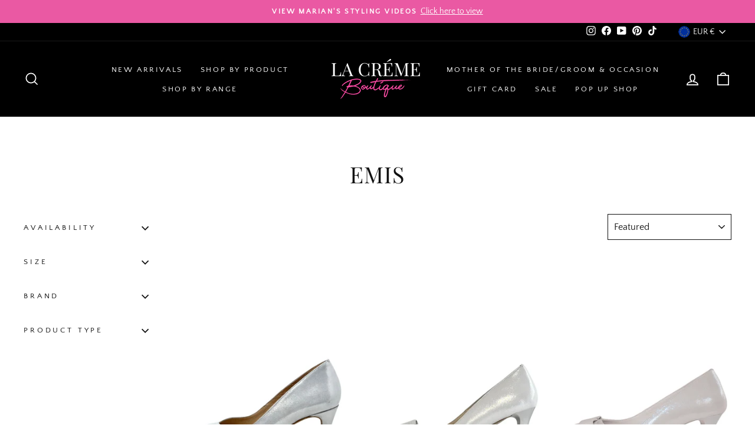

--- FILE ---
content_type: text/html; charset=utf-8
request_url: https://www.lacremeboutique.com/collections/emis
body_size: 53646
content:
<!doctype html>
<html class="no-js" lang="en" dir="ltr">
<head>
  <meta charset="utf-8">
  <meta http-equiv="X-UA-Compatible" content="IE=edge,chrome=1">
  <meta name="viewport" content="width=device-width,initial-scale=1">
  <meta name="theme-color" content="#ea59a3">
  <link rel="canonical" href="https://www.lacremeboutique.com/collections/emis">
  <link rel="preconnect" href="https://cdn.shopify.com">
  <link rel="preconnect" href="https://fonts.shopifycdn.com">
  <link rel="dns-prefetch" href="https://productreviews.shopifycdn.com">
  <link rel="dns-prefetch" href="https://ajax.googleapis.com">
  <link rel="dns-prefetch" href="https://maps.googleapis.com">
  <link rel="dns-prefetch" href="https://maps.gstatic.com">
<script async defer src="https://tools.luckyorange.com/core/lo.js?site-id=8a3fb341"></script>
  <!-- Google tag (gtag.js) -->
<script async src="https://www.googletagmanager.com/gtag/js?id=UA-248567904-1"></script>
<script>
  window.dataLayer = window.dataLayer || [];
  function gtag(){dataLayer.push(arguments);}
  gtag('js', new Date());

  gtag('config', 'UA-248567904-1');
</script><link rel="shortcut icon" href="//www.lacremeboutique.com/cdn/shop/files/32_32x32.png?v=1628798620" type="image/png" /><title>Emis
&ndash; La Creme Boutique
</title>
<meta property="og:site_name" content="La Creme Boutique">
  <meta property="og:url" content="https://www.lacremeboutique.com/collections/emis">
  <meta property="og:title" content="Emis">
  <meta property="og:type" content="website">
  <meta property="og:description" content="Award-winning destination boutique for a style-savvy lady. Visit us in Gorey, Co. Wexford for a huge selection of stunning casuals & special occasion wear. Specialising in Mother of the Bride styling."><meta property="og:image" content="http://www.lacremeboutique.com/cdn/shop/files/fav1_b0804f55-ca04-499e-b74c-d1a3574e5e3c.png?v=1628981999">
    <meta property="og:image:secure_url" content="https://www.lacremeboutique.com/cdn/shop/files/fav1_b0804f55-ca04-499e-b74c-d1a3574e5e3c.png?v=1628981999">
    <meta property="og:image:width" content="512">
    <meta property="og:image:height" content="512"><meta name="twitter:site" content="@">
  <meta name="twitter:card" content="summary_large_image">
  <meta name="twitter:title" content="Emis">
  <meta name="twitter:description" content="Award-winning destination boutique for a style-savvy lady. Visit us in Gorey, Co. Wexford for a huge selection of stunning casuals & special occasion wear. Specialising in Mother of the Bride styling.">
<style data-shopify>@font-face {
  font-family: "Playfair Display";
  font-weight: 400;
  font-style: normal;
  font-display: swap;
  src: url("//www.lacremeboutique.com/cdn/fonts/playfair_display/playfairdisplay_n4.9980f3e16959dc89137cc1369bfc3ae98af1deb9.woff2") format("woff2"),
       url("//www.lacremeboutique.com/cdn/fonts/playfair_display/playfairdisplay_n4.c562b7c8e5637886a811d2a017f9e023166064ee.woff") format("woff");
}

  @font-face {
  font-family: "Quattrocento Sans";
  font-weight: 400;
  font-style: normal;
  font-display: swap;
  src: url("//www.lacremeboutique.com/cdn/fonts/quattrocento_sans/quattrocentosans_n4.ce5e9bf514e68f53bdd875976847cf755c702eaa.woff2") format("woff2"),
       url("//www.lacremeboutique.com/cdn/fonts/quattrocento_sans/quattrocentosans_n4.44bbfb57d228eb8bb083d1f98e7d96e16137abce.woff") format("woff");
}


  
  @font-face {
  font-family: "Quattrocento Sans";
  font-weight: 400;
  font-style: italic;
  font-display: swap;
  src: url("//www.lacremeboutique.com/cdn/fonts/quattrocento_sans/quattrocentosans_i4.4f70b1e78f59fa1468e3436ab863ff0bf71e71bb.woff2") format("woff2"),
       url("//www.lacremeboutique.com/cdn/fonts/quattrocento_sans/quattrocentosans_i4.b695efef5d957af404945574b7239740f79b899f.woff") format("woff");
}

  
</style><link href="//www.lacremeboutique.com/cdn/shop/t/26/assets/theme.css?v=183051958356179857851696508827" rel="stylesheet" type="text/css" media="all" />
<style data-shopify>:root {
    --typeHeaderPrimary: "Playfair Display";
    --typeHeaderFallback: serif;
    --typeHeaderSize: 38px;
    --typeHeaderWeight: 400;
    --typeHeaderLineHeight: 1.2;
    --typeHeaderSpacing: 0.025em;

    --typeBasePrimary:"Quattrocento Sans";
    --typeBaseFallback:sans-serif;
    --typeBaseSize: 16px;
    --typeBaseWeight: 400;
    --typeBaseSpacing: 0.0em;
    --typeBaseLineHeight: 1.4;

    --typeCollectionTitle: 19px;

    --iconWeight: 4px;
    --iconLinecaps: miter;

    
      --buttonRadius: 3px;
    

    --colorGridOverlayOpacity: 0.1;
  }

  .placeholder-content {
    background-image: linear-gradient(100deg, #ffffff 40%, #f7f7f7 63%, #ffffff 79%);
  }</style><script>
    document.documentElement.className = document.documentElement.className.replace('no-js', 'js');

    window.theme = window.theme || {};
    theme.routes = {
      home: "/",
      cart: "/cart.js",
      cartPage: "/cart",
      cartAdd: "/cart/add.js",
      cartChange: "/cart/change.js"
    };
    theme.strings = {
      soldOut: "Sold Out",
      unavailable: "Unavailable",
      inStockLabel: "In stock, ready to ship",
      stockLabel: "Low stock - Only [count] left",
      willNotShipUntil: "Ready to ship [date]",
      willBeInStockAfter: "Back in stock [date]",
      waitingForStock: "Inventory on the way",
      savePrice: "Save [saved_amount]",
      cartEmpty: "Your cart is currently empty.",
      cartTermsConfirmation: "You must agree with the terms and conditions of sales to check out",
      searchCollections: "Collections:",
      searchPages: "Pages:",
      searchArticles: "Articles:"
    };
    theme.settings = {
      dynamicVariantsEnable: true,
      cartType: "drawer",
      isCustomerTemplate: false,
      moneyFormat: "€{{amount}}",
      saveType: "percent",
      productImageSize: "portrait",
      productImageCover: true,
      predictiveSearch: true,
      predictiveSearchType: "product",
      quickView: true,
      themeName: 'Impulse',
      themeVersion: "5.1.2"
    };
  </script>

  <script>window.performance && window.performance.mark && window.performance.mark('shopify.content_for_header.start');</script><meta name="google-site-verification" content="wuPM4e24NXQ3DcR43yfItJY3n7HE1h0NOfnZgORcdLU">
<meta id="shopify-digital-wallet" name="shopify-digital-wallet" content="/26890797102/digital_wallets/dialog">
<meta name="shopify-checkout-api-token" content="b7fbf8e4aaf8c4c8f5cde269258862a9">
<link rel="alternate" type="application/atom+xml" title="Feed" href="/collections/emis.atom" />
<link rel="alternate" type="application/json+oembed" href="https://www.lacremeboutique.com/collections/emis.oembed">
<script async="async" src="/checkouts/internal/preloads.js?locale=en-IE"></script>
<script id="apple-pay-shop-capabilities" type="application/json">{"shopId":26890797102,"countryCode":"IE","currencyCode":"EUR","merchantCapabilities":["supports3DS"],"merchantId":"gid:\/\/shopify\/Shop\/26890797102","merchantName":"La Creme Boutique","requiredBillingContactFields":["postalAddress","email","phone"],"requiredShippingContactFields":["postalAddress","email","phone"],"shippingType":"shipping","supportedNetworks":["visa","maestro","masterCard","amex"],"total":{"type":"pending","label":"La Creme Boutique","amount":"1.00"},"shopifyPaymentsEnabled":true,"supportsSubscriptions":true}</script>
<script id="shopify-features" type="application/json">{"accessToken":"b7fbf8e4aaf8c4c8f5cde269258862a9","betas":["rich-media-storefront-analytics"],"domain":"www.lacremeboutique.com","predictiveSearch":true,"shopId":26890797102,"locale":"en"}</script>
<script>var Shopify = Shopify || {};
Shopify.shop = "la-creme-boutique-gorey.myshopify.com";
Shopify.locale = "en";
Shopify.currency = {"active":"EUR","rate":"1.0"};
Shopify.country = "IE";
Shopify.theme = {"name":"Dummy La Creme New","id":121977733166,"schema_name":"Impulse","schema_version":"5.1.2","theme_store_id":857,"role":"main"};
Shopify.theme.handle = "null";
Shopify.theme.style = {"id":null,"handle":null};
Shopify.cdnHost = "www.lacremeboutique.com/cdn";
Shopify.routes = Shopify.routes || {};
Shopify.routes.root = "/";</script>
<script type="module">!function(o){(o.Shopify=o.Shopify||{}).modules=!0}(window);</script>
<script>!function(o){function n(){var o=[];function n(){o.push(Array.prototype.slice.apply(arguments))}return n.q=o,n}var t=o.Shopify=o.Shopify||{};t.loadFeatures=n(),t.autoloadFeatures=n()}(window);</script>
<script id="shop-js-analytics" type="application/json">{"pageType":"collection"}</script>
<script defer="defer" async type="module" src="//www.lacremeboutique.com/cdn/shopifycloud/shop-js/modules/v2/client.init-shop-cart-sync_C5BV16lS.en.esm.js"></script>
<script defer="defer" async type="module" src="//www.lacremeboutique.com/cdn/shopifycloud/shop-js/modules/v2/chunk.common_CygWptCX.esm.js"></script>
<script type="module">
  await import("//www.lacremeboutique.com/cdn/shopifycloud/shop-js/modules/v2/client.init-shop-cart-sync_C5BV16lS.en.esm.js");
await import("//www.lacremeboutique.com/cdn/shopifycloud/shop-js/modules/v2/chunk.common_CygWptCX.esm.js");

  window.Shopify.SignInWithShop?.initShopCartSync?.({"fedCMEnabled":true,"windoidEnabled":true});

</script>
<script>(function() {
  var isLoaded = false;
  function asyncLoad() {
    if (isLoaded) return;
    isLoaded = true;
    var urls = ["https:\/\/tools.luckyorange.com\/core\/lo.js?site-id=32fb1c66\u0026shop=la-creme-boutique-gorey.myshopify.com","\/\/backinstock.useamp.com\/widget\/47271_1767157284.js?category=bis\u0026v=6\u0026shop=la-creme-boutique-gorey.myshopify.com"];
    for (var i = 0; i < urls.length; i++) {
      var s = document.createElement('script');
      s.type = 'text/javascript';
      s.async = true;
      s.src = urls[i];
      var x = document.getElementsByTagName('script')[0];
      x.parentNode.insertBefore(s, x);
    }
  };
  if(window.attachEvent) {
    window.attachEvent('onload', asyncLoad);
  } else {
    window.addEventListener('load', asyncLoad, false);
  }
})();</script>
<script id="__st">var __st={"a":26890797102,"offset":0,"reqid":"d3ecd208-af3c-4af6-b8a2-4eade6a7b5bc-1768803430","pageurl":"www.lacremeboutique.com\/collections\/emis","u":"ad5e788c66a0","p":"collection","rtyp":"collection","rid":608586629459};</script>
<script>window.ShopifyPaypalV4VisibilityTracking = true;</script>
<script id="captcha-bootstrap">!function(){'use strict';const t='contact',e='account',n='new_comment',o=[[t,t],['blogs',n],['comments',n],[t,'customer']],c=[[e,'customer_login'],[e,'guest_login'],[e,'recover_customer_password'],[e,'create_customer']],r=t=>t.map((([t,e])=>`form[action*='/${t}']:not([data-nocaptcha='true']) input[name='form_type'][value='${e}']`)).join(','),a=t=>()=>t?[...document.querySelectorAll(t)].map((t=>t.form)):[];function s(){const t=[...o],e=r(t);return a(e)}const i='password',u='form_key',d=['recaptcha-v3-token','g-recaptcha-response','h-captcha-response',i],f=()=>{try{return window.sessionStorage}catch{return}},m='__shopify_v',_=t=>t.elements[u];function p(t,e,n=!1){try{const o=window.sessionStorage,c=JSON.parse(o.getItem(e)),{data:r}=function(t){const{data:e,action:n}=t;return t[m]||n?{data:e,action:n}:{data:t,action:n}}(c);for(const[e,n]of Object.entries(r))t.elements[e]&&(t.elements[e].value=n);n&&o.removeItem(e)}catch(o){console.error('form repopulation failed',{error:o})}}const l='form_type',E='cptcha';function T(t){t.dataset[E]=!0}const w=window,h=w.document,L='Shopify',v='ce_forms',y='captcha';let A=!1;((t,e)=>{const n=(g='f06e6c50-85a8-45c8-87d0-21a2b65856fe',I='https://cdn.shopify.com/shopifycloud/storefront-forms-hcaptcha/ce_storefront_forms_captcha_hcaptcha.v1.5.2.iife.js',D={infoText:'Protected by hCaptcha',privacyText:'Privacy',termsText:'Terms'},(t,e,n)=>{const o=w[L][v],c=o.bindForm;if(c)return c(t,g,e,D).then(n);var r;o.q.push([[t,g,e,D],n]),r=I,A||(h.body.append(Object.assign(h.createElement('script'),{id:'captcha-provider',async:!0,src:r})),A=!0)});var g,I,D;w[L]=w[L]||{},w[L][v]=w[L][v]||{},w[L][v].q=[],w[L][y]=w[L][y]||{},w[L][y].protect=function(t,e){n(t,void 0,e),T(t)},Object.freeze(w[L][y]),function(t,e,n,w,h,L){const[v,y,A,g]=function(t,e,n){const i=e?o:[],u=t?c:[],d=[...i,...u],f=r(d),m=r(i),_=r(d.filter((([t,e])=>n.includes(e))));return[a(f),a(m),a(_),s()]}(w,h,L),I=t=>{const e=t.target;return e instanceof HTMLFormElement?e:e&&e.form},D=t=>v().includes(t);t.addEventListener('submit',(t=>{const e=I(t);if(!e)return;const n=D(e)&&!e.dataset.hcaptchaBound&&!e.dataset.recaptchaBound,o=_(e),c=g().includes(e)&&(!o||!o.value);(n||c)&&t.preventDefault(),c&&!n&&(function(t){try{if(!f())return;!function(t){const e=f();if(!e)return;const n=_(t);if(!n)return;const o=n.value;o&&e.removeItem(o)}(t);const e=Array.from(Array(32),(()=>Math.random().toString(36)[2])).join('');!function(t,e){_(t)||t.append(Object.assign(document.createElement('input'),{type:'hidden',name:u})),t.elements[u].value=e}(t,e),function(t,e){const n=f();if(!n)return;const o=[...t.querySelectorAll(`input[type='${i}']`)].map((({name:t})=>t)),c=[...d,...o],r={};for(const[a,s]of new FormData(t).entries())c.includes(a)||(r[a]=s);n.setItem(e,JSON.stringify({[m]:1,action:t.action,data:r}))}(t,e)}catch(e){console.error('failed to persist form',e)}}(e),e.submit())}));const S=(t,e)=>{t&&!t.dataset[E]&&(n(t,e.some((e=>e===t))),T(t))};for(const o of['focusin','change'])t.addEventListener(o,(t=>{const e=I(t);D(e)&&S(e,y())}));const B=e.get('form_key'),M=e.get(l),P=B&&M;t.addEventListener('DOMContentLoaded',(()=>{const t=y();if(P)for(const e of t)e.elements[l].value===M&&p(e,B);[...new Set([...A(),...v().filter((t=>'true'===t.dataset.shopifyCaptcha))])].forEach((e=>S(e,t)))}))}(h,new URLSearchParams(w.location.search),n,t,e,['guest_login'])})(!0,!0)}();</script>
<script integrity="sha256-4kQ18oKyAcykRKYeNunJcIwy7WH5gtpwJnB7kiuLZ1E=" data-source-attribution="shopify.loadfeatures" defer="defer" src="//www.lacremeboutique.com/cdn/shopifycloud/storefront/assets/storefront/load_feature-a0a9edcb.js" crossorigin="anonymous"></script>
<script data-source-attribution="shopify.dynamic_checkout.dynamic.init">var Shopify=Shopify||{};Shopify.PaymentButton=Shopify.PaymentButton||{isStorefrontPortableWallets:!0,init:function(){window.Shopify.PaymentButton.init=function(){};var t=document.createElement("script");t.src="https://www.lacremeboutique.com/cdn/shopifycloud/portable-wallets/latest/portable-wallets.en.js",t.type="module",document.head.appendChild(t)}};
</script>
<script data-source-attribution="shopify.dynamic_checkout.buyer_consent">
  function portableWalletsHideBuyerConsent(e){var t=document.getElementById("shopify-buyer-consent"),n=document.getElementById("shopify-subscription-policy-button");t&&n&&(t.classList.add("hidden"),t.setAttribute("aria-hidden","true"),n.removeEventListener("click",e))}function portableWalletsShowBuyerConsent(e){var t=document.getElementById("shopify-buyer-consent"),n=document.getElementById("shopify-subscription-policy-button");t&&n&&(t.classList.remove("hidden"),t.removeAttribute("aria-hidden"),n.addEventListener("click",e))}window.Shopify?.PaymentButton&&(window.Shopify.PaymentButton.hideBuyerConsent=portableWalletsHideBuyerConsent,window.Shopify.PaymentButton.showBuyerConsent=portableWalletsShowBuyerConsent);
</script>
<script data-source-attribution="shopify.dynamic_checkout.cart.bootstrap">document.addEventListener("DOMContentLoaded",(function(){function t(){return document.querySelector("shopify-accelerated-checkout-cart, shopify-accelerated-checkout")}if(t())Shopify.PaymentButton.init();else{new MutationObserver((function(e,n){t()&&(Shopify.PaymentButton.init(),n.disconnect())})).observe(document.body,{childList:!0,subtree:!0})}}));
</script>
<link id="shopify-accelerated-checkout-styles" rel="stylesheet" media="screen" href="https://www.lacremeboutique.com/cdn/shopifycloud/portable-wallets/latest/accelerated-checkout-backwards-compat.css" crossorigin="anonymous">
<style id="shopify-accelerated-checkout-cart">
        #shopify-buyer-consent {
  margin-top: 1em;
  display: inline-block;
  width: 100%;
}

#shopify-buyer-consent.hidden {
  display: none;
}

#shopify-subscription-policy-button {
  background: none;
  border: none;
  padding: 0;
  text-decoration: underline;
  font-size: inherit;
  cursor: pointer;
}

#shopify-subscription-policy-button::before {
  box-shadow: none;
}

      </style>

<script>window.performance && window.performance.mark && window.performance.mark('shopify.content_for_header.end');</script>

  <script src="//www.lacremeboutique.com/cdn/shop/t/26/assets/vendor-scripts-v10.js" defer="defer"></script><link rel="preload" as="style" href="//www.lacremeboutique.com/cdn/shop/t/26/assets/currency-flags.css" onload="this.onload=null;this.rel='stylesheet'">
    <link rel="stylesheet" href="//www.lacremeboutique.com/cdn/shop/t/26/assets/currency-flags.css"><script src="//www.lacremeboutique.com/cdn/shop/t/26/assets/theme.min.js?v=145654977113948214481668771429" defer="defer"></script>        <script>
var _EPConfig = _EPConfig || {};
  _EPConfig.zero_qty_first_variant =  ;
  
</script>
<script id="panther_bpx22_data" type="application/json">
            {
                "shop": {
                    "domain": "www.lacremeboutique.com",
                    "permanent_domain": "la-creme-boutique-gorey.myshopify.com",
                    "url": "https://www.lacremeboutique.com",
                    "secure_url": "https://www.lacremeboutique.com",
                    "money_format": "€{{amount}}",
                    "currency": "EUR"
                },
                "customer": {
                    "id": null,
                    "tags": null
                },
                "cart": {"note":null,"attributes":{},"original_total_price":0,"total_price":0,"total_discount":0,"total_weight":0.0,"item_count":0,"items":[],"requires_shipping":false,"currency":"EUR","items_subtotal_price":0,"cart_level_discount_applications":[],"checkout_charge_amount":0},
                "template": "collection",
                "_EPConfig": "",
                "product": null,
                "collection": [{"id":6845296705582,"title":"White\/Silver High Heel Shoe","handle":"white-silver-high-heel-shoe","description":"\u003cspan data-mce-fragment=\"1\"\u003eEvery woman needs a pair of go-to shoes in her wardrobe that will go with everything and provide serious comfort and ladies these are it. With a silver finish and elegant fit, these are a must you’ll wear again and again\u003c\/span\u003e","published_at":"2022-11-17T12:37:27+00:00","created_at":"2022-11-11T12:50:39+00:00","vendor":"EMIS","type":"Shoes","tags":["AW24","footwear","mob-shoes-bags","show-by-brand"],"price":12495,"price_min":12495,"price_max":12495,"available":true,"price_varies":false,"compare_at_price":12495,"compare_at_price_min":12495,"compare_at_price_max":12495,"compare_at_price_varies":false,"variants":[{"id":40112377626670,"title":"36","option1":"36","option2":null,"option3":null,"sku":"S6047-821o-WHITE-SILVER","requires_shipping":true,"taxable":true,"featured_image":null,"available":true,"name":"White\/Silver High Heel Shoe - 36","public_title":"36","options":["36"],"price":12495,"weight":100000,"compare_at_price":12495,"inventory_management":"shopify","barcode":"108014388738","requires_selling_plan":false,"selling_plan_allocations":[]},{"id":46967577772371,"title":"36.5","option1":"36.5","option2":null,"option3":null,"sku":"S6047-821o-WHITE-SILVER","requires_shipping":true,"taxable":true,"featured_image":null,"available":true,"name":"White\/Silver High Heel Shoe - 36.5","public_title":"36.5","options":["36.5"],"price":12495,"weight":100000,"compare_at_price":12495,"inventory_management":"shopify","barcode":"77772371","requires_selling_plan":false,"selling_plan_allocations":[]},{"id":40112377659438,"title":"37","option1":"37","option2":null,"option3":null,"sku":"S6047-821o-WHITE-SILVER","requires_shipping":true,"taxable":true,"featured_image":null,"available":true,"name":"White\/Silver High Heel Shoe - 37","public_title":"37","options":["37"],"price":12495,"weight":100000,"compare_at_price":12495,"inventory_management":"shopify","barcode":"108014388739","requires_selling_plan":false,"selling_plan_allocations":[]},{"id":40112377692206,"title":"37.5","option1":"37.5","option2":null,"option3":null,"sku":"S6047-821o-WHITE-SILVER","requires_shipping":true,"taxable":true,"featured_image":null,"available":true,"name":"White\/Silver High Heel Shoe - 37.5","public_title":"37.5","options":["37.5"],"price":12495,"weight":100000,"compare_at_price":12495,"inventory_management":"shopify","barcode":"108014388740","requires_selling_plan":false,"selling_plan_allocations":[]},{"id":40112377724974,"title":"38","option1":"38","option2":null,"option3":null,"sku":"S6047-821o-WHITE-SILVER","requires_shipping":true,"taxable":true,"featured_image":null,"available":true,"name":"White\/Silver High Heel Shoe - 38","public_title":"38","options":["38"],"price":12495,"weight":100000,"compare_at_price":12495,"inventory_management":"shopify","barcode":"108014388741","requires_selling_plan":false,"selling_plan_allocations":[]},{"id":40112377757742,"title":"38.5","option1":"38.5","option2":null,"option3":null,"sku":"S6047-821o-WHITE-SILVER","requires_shipping":true,"taxable":true,"featured_image":null,"available":true,"name":"White\/Silver High Heel Shoe - 38.5","public_title":"38.5","options":["38.5"],"price":12495,"weight":100000,"compare_at_price":12495,"inventory_management":"shopify","barcode":"108014388742","requires_selling_plan":false,"selling_plan_allocations":[]},{"id":40112377790510,"title":"39","option1":"39","option2":null,"option3":null,"sku":"S6047-821o-WHITE-SILVER","requires_shipping":true,"taxable":true,"featured_image":null,"available":true,"name":"White\/Silver High Heel Shoe - 39","public_title":"39","options":["39"],"price":12495,"weight":100000,"compare_at_price":12495,"inventory_management":"shopify","barcode":"108014388743","requires_selling_plan":false,"selling_plan_allocations":[]},{"id":40112377823278,"title":"39.5","option1":"39.5","option2":null,"option3":null,"sku":"S6047-821o-WHITE-SILVER","requires_shipping":true,"taxable":true,"featured_image":null,"available":true,"name":"White\/Silver High Heel Shoe - 39.5","public_title":"39.5","options":["39.5"],"price":12495,"weight":100000,"compare_at_price":12495,"inventory_management":"shopify","barcode":"108014388744","requires_selling_plan":false,"selling_plan_allocations":[]},{"id":40112377856046,"title":"40","option1":"40","option2":null,"option3":null,"sku":"S6047-821o-WHITE-SILVER","requires_shipping":true,"taxable":true,"featured_image":null,"available":false,"name":"White\/Silver High Heel Shoe - 40","public_title":"40","options":["40"],"price":12495,"weight":100000,"compare_at_price":12495,"inventory_management":"shopify","barcode":"108014388745","requires_selling_plan":false,"selling_plan_allocations":[]},{"id":40112377888814,"title":"41","option1":"41","option2":null,"option3":null,"sku":"S6047-821o-WHITE-SILVER","requires_shipping":true,"taxable":true,"featured_image":null,"available":false,"name":"White\/Silver High Heel Shoe - 41","public_title":"41","options":["41"],"price":12495,"weight":100000,"compare_at_price":12495,"inventory_management":"shopify","barcode":"108014388746","requires_selling_plan":false,"selling_plan_allocations":[]}],"images":["\/\/www.lacremeboutique.com\/cdn\/shop\/files\/White_SilverHighHeelShoe.jpg?v=1753613272"],"featured_image":"\/\/www.lacremeboutique.com\/cdn\/shop\/files\/White_SilverHighHeelShoe.jpg?v=1753613272","options":["Size"],"media":[{"alt":null,"id":55552297075027,"position":1,"preview_image":{"aspect_ratio":0.7,"height":1000,"width":700,"src":"\/\/www.lacremeboutique.com\/cdn\/shop\/files\/White_SilverHighHeelShoe.jpg?v=1753613272"},"aspect_ratio":0.7,"height":1000,"media_type":"image","src":"\/\/www.lacremeboutique.com\/cdn\/shop\/files\/White_SilverHighHeelShoe.jpg?v=1753613272","width":700}],"requires_selling_plan":false,"selling_plan_groups":[],"content":"\u003cspan data-mce-fragment=\"1\"\u003eEvery woman needs a pair of go-to shoes in her wardrobe that will go with everything and provide serious comfort and ladies these are it. With a silver finish and elegant fit, these are a must you’ll wear again and again\u003c\/span\u003e"},{"id":8391542604115,"title":"White\/Silver High Heel Shoe with Bow","handle":"white-silver-high-heel-shoe-with-bow","description":"\u003cp\u003eThis elegant White\/Silver High Heel Shoe with Bow is a perfect addition to any special occasion.\u003c\/p\u003e\n\u003cp\u003eFeaturing a pointy toe and a stunning sheen off the shoe surface, this stylish shoe is finished with a flat bow in silver fabric.\u003c\/p\u003e\n\u003cp\u003eSuitable for any black tie event, this exquisite high heel shoe will have you feeling both confident and stylish, making it the perfect choice for your next wedding or special event.\u003c\/p\u003e","published_at":"2023-04-25T16:58:44+01:00","created_at":"2023-04-25T14:02:55+01:00","vendor":"EMIS","type":"Shoes","tags":["AW24","footwear","mob-shoes-bags","show-by-brand"],"price":12995,"price_min":12995,"price_max":12995,"available":true,"price_varies":false,"compare_at_price":12995,"compare_at_price_min":12995,"compare_at_price_max":12995,"compare_at_price_varies":false,"variants":[{"id":47391049154899,"title":"36","option1":"36","option2":null,"option3":null,"sku":"SJ7411-422-WHITE\/SILVER","requires_shipping":true,"taxable":true,"featured_image":null,"available":true,"name":"White\/Silver High Heel Shoe with Bow - 36","public_title":"36","options":["36"],"price":12995,"weight":100,"compare_at_price":12995,"inventory_management":"shopify","barcode":"01251923","requires_selling_plan":false,"selling_plan_allocations":[]},{"id":48725883519315,"title":"36.5","option1":"36.5","option2":null,"option3":null,"sku":"SJ7411-422-WHITE\/SILVER","requires_shipping":true,"taxable":true,"featured_image":null,"available":true,"name":"White\/Silver High Heel Shoe with Bow - 36.5","public_title":"36.5","options":["36.5"],"price":12995,"weight":100,"compare_at_price":12995,"inventory_management":"shopify","barcode":"83519315","requires_selling_plan":false,"selling_plan_allocations":[]},{"id":46547901251923,"title":"37","option1":"37","option2":null,"option3":null,"sku":"SJ7411-422-WHITE\/SILVER","requires_shipping":true,"taxable":true,"featured_image":null,"available":true,"name":"White\/Silver High Heel Shoe with Bow - 37","public_title":"37","options":["37"],"price":12995,"weight":100,"compare_at_price":12995,"inventory_management":"shopify","barcode":"01251923","requires_selling_plan":false,"selling_plan_allocations":[]},{"id":46547901284691,"title":"37.5","option1":"37.5","option2":null,"option3":null,"sku":"SJ7411-422-WHITE\/SILVER","requires_shipping":true,"taxable":true,"featured_image":null,"available":true,"name":"White\/Silver High Heel Shoe with Bow - 37.5","public_title":"37.5","options":["37.5"],"price":12995,"weight":100,"compare_at_price":12995,"inventory_management":"shopify","barcode":"01284691","requires_selling_plan":false,"selling_plan_allocations":[]},{"id":46547901317459,"title":"38","option1":"38","option2":null,"option3":null,"sku":"SJ7411-422-WHITE\/SILVER","requires_shipping":true,"taxable":true,"featured_image":null,"available":true,"name":"White\/Silver High Heel Shoe with Bow - 38","public_title":"38","options":["38"],"price":12995,"weight":100,"compare_at_price":12995,"inventory_management":"shopify","barcode":"01317459","requires_selling_plan":false,"selling_plan_allocations":[]},{"id":46547901350227,"title":"38.5","option1":"38.5","option2":null,"option3":null,"sku":"SJ7411-422-WHITE\/SILVER","requires_shipping":true,"taxable":true,"featured_image":null,"available":true,"name":"White\/Silver High Heel Shoe with Bow - 38.5","public_title":"38.5","options":["38.5"],"price":12995,"weight":100,"compare_at_price":12995,"inventory_management":"shopify","barcode":"01350227","requires_selling_plan":false,"selling_plan_allocations":[]},{"id":46547901382995,"title":"39","option1":"39","option2":null,"option3":null,"sku":"SJ7411-422-WHITE\/SILVER","requires_shipping":true,"taxable":true,"featured_image":null,"available":true,"name":"White\/Silver High Heel Shoe with Bow - 39","public_title":"39","options":["39"],"price":12995,"weight":100,"compare_at_price":12995,"inventory_management":"shopify","barcode":"01382995","requires_selling_plan":false,"selling_plan_allocations":[]},{"id":46547901415763,"title":"39.5","option1":"39.5","option2":null,"option3":null,"sku":"SJ7411-422-WHITE\/SILVER","requires_shipping":true,"taxable":true,"featured_image":null,"available":true,"name":"White\/Silver High Heel Shoe with Bow - 39.5","public_title":"39.5","options":["39.5"],"price":12995,"weight":100,"compare_at_price":12995,"inventory_management":"shopify","barcode":"01415763","requires_selling_plan":false,"selling_plan_allocations":[]},{"id":46547901448531,"title":"40","option1":"40","option2":null,"option3":null,"sku":"SJ7411-422-WHITE\/SILVER","requires_shipping":true,"taxable":true,"featured_image":null,"available":true,"name":"White\/Silver High Heel Shoe with Bow - 40","public_title":"40","options":["40"],"price":12995,"weight":100,"compare_at_price":12995,"inventory_management":"shopify","barcode":"01448531","requires_selling_plan":false,"selling_plan_allocations":[]},{"id":47391065440595,"title":"41","option1":"41","option2":null,"option3":null,"sku":"SJ7411-422-WHITE\/SILVER","requires_shipping":true,"taxable":true,"featured_image":null,"available":true,"name":"White\/Silver High Heel Shoe with Bow - 41","public_title":"41","options":["41"],"price":12995,"weight":100,"compare_at_price":12995,"inventory_management":"shopify","barcode":"01251923","requires_selling_plan":false,"selling_plan_allocations":[]}],"images":["\/\/www.lacremeboutique.com\/cdn\/shop\/files\/White_SilverHighHeelShoewithBow.jpg?v=1753611900"],"featured_image":"\/\/www.lacremeboutique.com\/cdn\/shop\/files\/White_SilverHighHeelShoewithBow.jpg?v=1753611900","options":["Size"],"media":[{"alt":null,"id":55551950520659,"position":1,"preview_image":{"aspect_ratio":0.7,"height":1000,"width":700,"src":"\/\/www.lacremeboutique.com\/cdn\/shop\/files\/White_SilverHighHeelShoewithBow.jpg?v=1753611900"},"aspect_ratio":0.7,"height":1000,"media_type":"image","src":"\/\/www.lacremeboutique.com\/cdn\/shop\/files\/White_SilverHighHeelShoewithBow.jpg?v=1753611900","width":700}],"requires_selling_plan":false,"selling_plan_groups":[],"content":"\u003cp\u003eThis elegant White\/Silver High Heel Shoe with Bow is a perfect addition to any special occasion.\u003c\/p\u003e\n\u003cp\u003eFeaturing a pointy toe and a stunning sheen off the shoe surface, this stylish shoe is finished with a flat bow in silver fabric.\u003c\/p\u003e\n\u003cp\u003eSuitable for any black tie event, this exquisite high heel shoe will have you feeling both confident and stylish, making it the perfect choice for your next wedding or special event.\u003c\/p\u003e"},{"id":6848450920494,"title":"Ivory Kitten Heel With Bow On Toe","handle":"ivory-kitten-heel-with-bow-on-toe","description":"\u003cp data-mce-fragment=\"1\"\u003eShow off your classic style with our Ivory Kitten Heel With Bow On Toe! Perfect for when you want to look your best, this sophisticated shoe gives you a comfortable fit and an added touch of elegance with its signature bow. Shop now and experience the joy of classic fashion!\u003c\/p\u003e","published_at":"2023-09-12T11:50:26+01:00","created_at":"2022-11-25T15:42:17+00:00","vendor":"EMIS","type":"Shoes","tags":["AW24","footwear","mob-shoes-bags","show-by-brand"],"price":12495,"price_min":12495,"price_max":12495,"available":true,"price_varies":false,"compare_at_price":12495,"compare_at_price_min":12495,"compare_at_price_max":12495,"compare_at_price_varies":false,"variants":[{"id":40131500277806,"title":"36","option1":"36","option2":null,"option3":null,"sku":"S6048-219-ECRU","requires_shipping":true,"taxable":true,"featured_image":null,"available":true,"name":"Ivory Kitten Heel With Bow On Toe - 36","public_title":"36","options":["36"],"price":12495,"weight":100,"compare_at_price":12495,"inventory_management":"shopify","barcode":"00277806","requires_selling_plan":false,"selling_plan_allocations":[]},{"id":40131500310574,"title":"37","option1":"37","option2":null,"option3":null,"sku":"S6048-219-ECRU","requires_shipping":true,"taxable":true,"featured_image":null,"available":false,"name":"Ivory Kitten Heel With Bow On Toe - 37","public_title":"37","options":["37"],"price":12495,"weight":100,"compare_at_price":12495,"inventory_management":"shopify","barcode":"00310574","requires_selling_plan":false,"selling_plan_allocations":[]},{"id":40131500343342,"title":"37.5","option1":"37.5","option2":null,"option3":null,"sku":"S6048-219-ECRU","requires_shipping":true,"taxable":true,"featured_image":null,"available":true,"name":"Ivory Kitten Heel With Bow On Toe - 37.5","public_title":"37.5","options":["37.5"],"price":12495,"weight":100,"compare_at_price":12495,"inventory_management":"shopify","barcode":"00343342","requires_selling_plan":false,"selling_plan_allocations":[]},{"id":40131500376110,"title":"38","option1":"38","option2":null,"option3":null,"sku":"S6048-219-ECRU","requires_shipping":true,"taxable":true,"featured_image":null,"available":true,"name":"Ivory Kitten Heel With Bow On Toe - 38","public_title":"38","options":["38"],"price":12495,"weight":100,"compare_at_price":12495,"inventory_management":"shopify","barcode":"00376110","requires_selling_plan":false,"selling_plan_allocations":[]},{"id":40131500408878,"title":"38.5","option1":"38.5","option2":null,"option3":null,"sku":"S6048-219-ECRU","requires_shipping":true,"taxable":true,"featured_image":null,"available":true,"name":"Ivory Kitten Heel With Bow On Toe - 38.5","public_title":"38.5","options":["38.5"],"price":12495,"weight":100,"compare_at_price":12495,"inventory_management":"shopify","barcode":"00408878","requires_selling_plan":false,"selling_plan_allocations":[]},{"id":40131500441646,"title":"39","option1":"39","option2":null,"option3":null,"sku":"S6048-219-ECRU","requires_shipping":true,"taxable":true,"featured_image":null,"available":true,"name":"Ivory Kitten Heel With Bow On Toe - 39","public_title":"39","options":["39"],"price":12495,"weight":100,"compare_at_price":12495,"inventory_management":"shopify","barcode":"00441646","requires_selling_plan":false,"selling_plan_allocations":[]},{"id":40131500474414,"title":"39.5","option1":"39.5","option2":null,"option3":null,"sku":"S6048-219-ECRU","requires_shipping":true,"taxable":true,"featured_image":null,"available":true,"name":"Ivory Kitten Heel With Bow On Toe - 39.5","public_title":"39.5","options":["39.5"],"price":12495,"weight":100,"compare_at_price":12495,"inventory_management":"shopify","barcode":"00474414","requires_selling_plan":false,"selling_plan_allocations":[]},{"id":40131500507182,"title":"40","option1":"40","option2":null,"option3":null,"sku":"S6048-219-ECRU","requires_shipping":true,"taxable":true,"featured_image":null,"available":true,"name":"Ivory Kitten Heel With Bow On Toe - 40","public_title":"40","options":["40"],"price":12495,"weight":100,"compare_at_price":12495,"inventory_management":"shopify","barcode":"00507182","requires_selling_plan":false,"selling_plan_allocations":[]},{"id":40131500539950,"title":"41","option1":"41","option2":null,"option3":null,"sku":"S6048-219-ECRU","requires_shipping":true,"taxable":true,"featured_image":null,"available":true,"name":"Ivory Kitten Heel With Bow On Toe - 41","public_title":"41","options":["41"],"price":12495,"weight":100,"compare_at_price":12495,"inventory_management":"shopify","barcode":"00539950","requires_selling_plan":false,"selling_plan_allocations":[]}],"images":["\/\/www.lacremeboutique.com\/cdn\/shop\/files\/IvoryKittenHeelWithBowOnToe.jpg?v=1753612410","\/\/www.lacremeboutique.com\/cdn\/shop\/files\/IMG_7273.jpg?v=1753612410","\/\/www.lacremeboutique.com\/cdn\/shop\/files\/IMG_7272.jpg?v=1753612410","\/\/www.lacremeboutique.com\/cdn\/shop\/files\/IMG_7274.jpg?v=1753612410"],"featured_image":"\/\/www.lacremeboutique.com\/cdn\/shop\/files\/IvoryKittenHeelWithBowOnToe.jpg?v=1753612410","options":["Size"],"media":[{"alt":null,"id":55552063570259,"position":1,"preview_image":{"aspect_ratio":0.7,"height":1000,"width":700,"src":"\/\/www.lacremeboutique.com\/cdn\/shop\/files\/IvoryKittenHeelWithBowOnToe.jpg?v=1753612410"},"aspect_ratio":0.7,"height":1000,"media_type":"image","src":"\/\/www.lacremeboutique.com\/cdn\/shop\/files\/IvoryKittenHeelWithBowOnToe.jpg?v=1753612410","width":700},{"alt":null,"id":44815404269907,"position":2,"preview_image":{"aspect_ratio":0.75,"height":4032,"width":3024,"src":"\/\/www.lacremeboutique.com\/cdn\/shop\/files\/IMG_7273.jpg?v=1753612410"},"aspect_ratio":0.75,"height":4032,"media_type":"image","src":"\/\/www.lacremeboutique.com\/cdn\/shop\/files\/IMG_7273.jpg?v=1753612410","width":3024},{"alt":null,"id":44815398469971,"position":3,"preview_image":{"aspect_ratio":0.75,"height":4032,"width":3024,"src":"\/\/www.lacremeboutique.com\/cdn\/shop\/files\/IMG_7272.jpg?v=1753612410"},"aspect_ratio":0.75,"height":4032,"media_type":"image","src":"\/\/www.lacremeboutique.com\/cdn\/shop\/files\/IMG_7272.jpg?v=1753612410","width":3024},{"alt":null,"id":44815402434899,"position":4,"preview_image":{"aspect_ratio":0.75,"height":4032,"width":3024,"src":"\/\/www.lacremeboutique.com\/cdn\/shop\/files\/IMG_7274.jpg?v=1753612410"},"aspect_ratio":0.75,"height":4032,"media_type":"image","src":"\/\/www.lacremeboutique.com\/cdn\/shop\/files\/IMG_7274.jpg?v=1753612410","width":3024}],"requires_selling_plan":false,"selling_plan_groups":[],"content":"\u003cp data-mce-fragment=\"1\"\u003eShow off your classic style with our Ivory Kitten Heel With Bow On Toe! Perfect for when you want to look your best, this sophisticated shoe gives you a comfortable fit and an added touch of elegance with its signature bow. Shop now and experience the joy of classic fashion!\u003c\/p\u003e"},{"id":6845326000174,"title":"Ecru High Heel Shoe","handle":"copy-of-blush-high-heel-shoe","description":"\u003cp\u003e\u003cspan data-mce-fragment=\"1\"\u003eEvery woman needs a pair of go-to shoes in her wardrobe that will go with everything and provide serious comfort and ladies these are it. With a ecru finish and elegant fit, these are a must you’ll wear again and again\u003c\/span\u003e\u003c\/p\u003e","published_at":"2022-11-17T12:37:40+00:00","created_at":"2022-11-11T15:37:08+00:00","vendor":"EMIS","type":"Shoes","tags":["AW24","footwear","mob-shoes-bags","shoes","show-by-brand"],"price":12495,"price_min":12495,"price_max":12495,"available":true,"price_varies":false,"compare_at_price":12495,"compare_at_price_min":12495,"compare_at_price_max":12495,"compare_at_price_varies":false,"variants":[{"id":40112509255726,"title":"36","option1":"36","option2":null,"option3":null,"sku":"S6047-821o-ECRU","requires_shipping":true,"taxable":true,"featured_image":null,"available":true,"name":"Ecru High Heel Shoe - 36","public_title":"36","options":["36"],"price":12495,"weight":100000,"compare_at_price":12495,"inventory_management":"shopify","barcode":"108014388776","requires_selling_plan":false,"selling_plan_allocations":[]},{"id":49259201364307,"title":"36.5","option1":"36.5","option2":null,"option3":null,"sku":"S6047-821o-ECRU","requires_shipping":true,"taxable":true,"featured_image":null,"available":true,"name":"Ecru High Heel Shoe - 36.5","public_title":"36.5","options":["36.5"],"price":12495,"weight":100000,"compare_at_price":12495,"inventory_management":"shopify","barcode":"01364307","requires_selling_plan":false,"selling_plan_allocations":[]},{"id":40112509288494,"title":"37","option1":"37","option2":null,"option3":null,"sku":"S6047-821o-ECRU","requires_shipping":true,"taxable":true,"featured_image":null,"available":true,"name":"Ecru High Heel Shoe - 37","public_title":"37","options":["37"],"price":12495,"weight":100000,"compare_at_price":12495,"inventory_management":"shopify","barcode":"108014388777","requires_selling_plan":false,"selling_plan_allocations":[]},{"id":40112509321262,"title":"37.5","option1":"37.5","option2":null,"option3":null,"sku":"S6047-821o-ECRU","requires_shipping":true,"taxable":true,"featured_image":null,"available":true,"name":"Ecru High Heel Shoe - 37.5","public_title":"37.5","options":["37.5"],"price":12495,"weight":100000,"compare_at_price":12495,"inventory_management":"shopify","barcode":"108014388778","requires_selling_plan":false,"selling_plan_allocations":[]},{"id":40112509354030,"title":"38","option1":"38","option2":null,"option3":null,"sku":"S6047-821o-ECRU","requires_shipping":true,"taxable":true,"featured_image":null,"available":true,"name":"Ecru High Heel Shoe - 38","public_title":"38","options":["38"],"price":12495,"weight":100000,"compare_at_price":12495,"inventory_management":"shopify","barcode":"108014388779","requires_selling_plan":false,"selling_plan_allocations":[]},{"id":40112509386798,"title":"38.5","option1":"38.5","option2":null,"option3":null,"sku":"S6047-821o-ECRU","requires_shipping":true,"taxable":true,"featured_image":null,"available":true,"name":"Ecru High Heel Shoe - 38.5","public_title":"38.5","options":["38.5"],"price":12495,"weight":100000,"compare_at_price":12495,"inventory_management":"shopify","barcode":"108014388780","requires_selling_plan":false,"selling_plan_allocations":[]},{"id":40112509419566,"title":"39","option1":"39","option2":null,"option3":null,"sku":"S6047-821o-ECRU","requires_shipping":true,"taxable":true,"featured_image":null,"available":true,"name":"Ecru High Heel Shoe - 39","public_title":"39","options":["39"],"price":12495,"weight":100000,"compare_at_price":12495,"inventory_management":"shopify","barcode":"108014388781","requires_selling_plan":false,"selling_plan_allocations":[]},{"id":40112509452334,"title":"39.5","option1":"39.5","option2":null,"option3":null,"sku":"S6047-821o-ECRU","requires_shipping":true,"taxable":true,"featured_image":null,"available":true,"name":"Ecru High Heel Shoe - 39.5","public_title":"39.5","options":["39.5"],"price":12495,"weight":100000,"compare_at_price":12495,"inventory_management":"shopify","barcode":"108014388782","requires_selling_plan":false,"selling_plan_allocations":[]},{"id":40112509485102,"title":"40","option1":"40","option2":null,"option3":null,"sku":"S6047-821o-ECRU","requires_shipping":true,"taxable":true,"featured_image":null,"available":true,"name":"Ecru High Heel Shoe - 40","public_title":"40","options":["40"],"price":12495,"weight":100000,"compare_at_price":12495,"inventory_management":"shopify","barcode":"108014388783","requires_selling_plan":false,"selling_plan_allocations":[]},{"id":40112509517870,"title":"41","option1":"41","option2":null,"option3":null,"sku":"S6047-821o-ECRU","requires_shipping":true,"taxable":true,"featured_image":null,"available":true,"name":"Ecru High Heel Shoe - 41","public_title":"41","options":["41"],"price":12495,"weight":100000,"compare_at_price":12495,"inventory_management":"shopify","barcode":"108014388784","requires_selling_plan":false,"selling_plan_allocations":[]}],"images":["\/\/www.lacremeboutique.com\/cdn\/shop\/files\/EcruHighHeelShoe.jpg?v=1753611810","\/\/www.lacremeboutique.com\/cdn\/shop\/files\/IMG_7278.jpg?v=1753611810","\/\/www.lacremeboutique.com\/cdn\/shop\/files\/IMG_7276.jpg?v=1753611810","\/\/www.lacremeboutique.com\/cdn\/shop\/files\/IMG_7279_75b2c808-1f74-4c68-a27a-767d010a4e60.jpg?v=1753611810"],"featured_image":"\/\/www.lacremeboutique.com\/cdn\/shop\/files\/EcruHighHeelShoe.jpg?v=1753611810","options":["Size"],"media":[{"alt":null,"id":55551928041811,"position":1,"preview_image":{"aspect_ratio":0.7,"height":1000,"width":700,"src":"\/\/www.lacremeboutique.com\/cdn\/shop\/files\/EcruHighHeelShoe.jpg?v=1753611810"},"aspect_ratio":0.7,"height":1000,"media_type":"image","src":"\/\/www.lacremeboutique.com\/cdn\/shop\/files\/EcruHighHeelShoe.jpg?v=1753611810","width":700},{"alt":null,"id":44814990410067,"position":2,"preview_image":{"aspect_ratio":0.75,"height":4032,"width":3024,"src":"\/\/www.lacremeboutique.com\/cdn\/shop\/files\/IMG_7278.jpg?v=1753611810"},"aspect_ratio":0.75,"height":4032,"media_type":"image","src":"\/\/www.lacremeboutique.com\/cdn\/shop\/files\/IMG_7278.jpg?v=1753611810","width":3024},{"alt":null,"id":44814988640595,"position":3,"preview_image":{"aspect_ratio":0.75,"height":4032,"width":3024,"src":"\/\/www.lacremeboutique.com\/cdn\/shop\/files\/IMG_7276.jpg?v=1753611810"},"aspect_ratio":0.75,"height":4032,"media_type":"image","src":"\/\/www.lacremeboutique.com\/cdn\/shop\/files\/IMG_7276.jpg?v=1753611810","width":3024},{"alt":null,"id":44814992441683,"position":4,"preview_image":{"aspect_ratio":0.75,"height":4032,"width":3024,"src":"\/\/www.lacremeboutique.com\/cdn\/shop\/files\/IMG_7279_75b2c808-1f74-4c68-a27a-767d010a4e60.jpg?v=1753611810"},"aspect_ratio":0.75,"height":4032,"media_type":"image","src":"\/\/www.lacremeboutique.com\/cdn\/shop\/files\/IMG_7279_75b2c808-1f74-4c68-a27a-767d010a4e60.jpg?v=1753611810","width":3024}],"requires_selling_plan":false,"selling_plan_groups":[],"content":"\u003cp\u003e\u003cspan data-mce-fragment=\"1\"\u003eEvery woman needs a pair of go-to shoes in her wardrobe that will go with everything and provide serious comfort and ladies these are it. With a ecru finish and elegant fit, these are a must you’ll wear again and again\u003c\/span\u003e\u003c\/p\u003e"},{"id":6845334159406,"title":"Ecru Clutch Bag","handle":"ecru-clutch-bag","description":"\u003cp data-mce-fragment=\"1\"\u003eMake a lasting impression with the Ecru Clutch Bag. Boasting a flip flyle finish, this bag is perfect for any special occasion. Be bold, be beautiful, be unforgettable with this fashionable clutch.\u003c\/p\u003e","published_at":"2023-12-01T09:34:37+00:00","created_at":"2022-11-11T16:13:32+00:00","vendor":"EMIS","type":"Bags","tags":["accessories","AW24","bags","mob-shoes-bags","show-by-brand"],"price":11500,"price_min":11500,"price_max":11500,"available":true,"price_varies":false,"compare_at_price":11500,"compare_at_price_min":11500,"compare_at_price_max":11500,"compare_at_price_varies":false,"variants":[{"id":40112594124846,"title":"Default Title","option1":"Default Title","option2":null,"option3":null,"sku":"BAGS-ECRU","requires_shipping":true,"taxable":true,"featured_image":null,"available":true,"name":"Ecru Clutch Bag","public_title":null,"options":["Default Title"],"price":11500,"weight":100000,"compare_at_price":11500,"inventory_management":"shopify","barcode":"108014388787","requires_selling_plan":false,"selling_plan_allocations":[]}],"images":["\/\/www.lacremeboutique.com\/cdn\/shop\/files\/PhotoRoom_20231201_093244.jpg?v=1701423198"],"featured_image":"\/\/www.lacremeboutique.com\/cdn\/shop\/files\/PhotoRoom_20231201_093244.jpg?v=1701423198","options":["Title"],"media":[{"alt":null,"id":45867636162899,"position":1,"preview_image":{"aspect_ratio":0.817,"height":857,"width":700,"src":"\/\/www.lacremeboutique.com\/cdn\/shop\/files\/PhotoRoom_20231201_093244.jpg?v=1701423198"},"aspect_ratio":0.817,"height":857,"media_type":"image","src":"\/\/www.lacremeboutique.com\/cdn\/shop\/files\/PhotoRoom_20231201_093244.jpg?v=1701423198","width":700}],"requires_selling_plan":false,"selling_plan_groups":[],"content":"\u003cp data-mce-fragment=\"1\"\u003eMake a lasting impression with the Ecru Clutch Bag. Boasting a flip flyle finish, this bag is perfect for any special occasion. Be bold, be beautiful, be unforgettable with this fashionable clutch.\u003c\/p\u003e"},{"id":6846202019886,"title":"Silver Kitten Heel Shoe","handle":"silver-kitten-heel-shoe","description":"\u003cspan data-mce-fragment=\"1\"\u003eEvery woman needs a pair of go-to shoes in her wardrobe that will go with everything and provide serious comfort and ladies these are it. With a silver finish and elegant fit, these are a must you’ll wear again and again\u003c\/span\u003e","published_at":"2022-11-17T12:36:03+00:00","created_at":"2022-11-15T11:57:16+00:00","vendor":"EMIS","type":"Shoes","tags":["AW24","footwear","mob-shoes-bags","show-by-brand"],"price":12900,"price_min":12900,"price_max":12900,"available":true,"price_varies":false,"compare_at_price":12900,"compare_at_price_min":12900,"compare_at_price_max":12900,"compare_at_price_varies":false,"variants":[{"id":40117964701742,"title":"36","option1":"36","option2":null,"option3":null,"sku":"8049-219-SILVER","requires_shipping":true,"taxable":true,"featured_image":null,"available":true,"name":"Silver Kitten Heel Shoe - 36","public_title":"36","options":["36"],"price":12900,"weight":100000,"compare_at_price":12900,"inventory_management":"shopify","barcode":"64701742","requires_selling_plan":false,"selling_plan_allocations":[]},{"id":50977058193747,"title":"36.5","option1":"36.5","option2":null,"option3":null,"sku":"8049-219-SILVER","requires_shipping":true,"taxable":true,"featured_image":null,"available":false,"name":"Silver Kitten Heel Shoe - 36.5","public_title":"36.5","options":["36.5"],"price":12900,"weight":100000,"compare_at_price":12900,"inventory_management":"shopify","barcode":"58193747","requires_selling_plan":false,"selling_plan_allocations":[]},{"id":40117964734510,"title":"37","option1":"37","option2":null,"option3":null,"sku":"8049-219-SILVER","requires_shipping":true,"taxable":true,"featured_image":null,"available":true,"name":"Silver Kitten Heel Shoe - 37","public_title":"37","options":["37"],"price":12900,"weight":100000,"compare_at_price":12900,"inventory_management":"shopify","barcode":"64734510","requires_selling_plan":false,"selling_plan_allocations":[]},{"id":40117964767278,"title":"37.5","option1":"37.5","option2":null,"option3":null,"sku":"8049-219-SILVER","requires_shipping":true,"taxable":true,"featured_image":null,"available":true,"name":"Silver Kitten Heel Shoe - 37.5","public_title":"37.5","options":["37.5"],"price":12900,"weight":100000,"compare_at_price":12900,"inventory_management":"shopify","barcode":"64767278","requires_selling_plan":false,"selling_plan_allocations":[]},{"id":40117964800046,"title":"38","option1":"38","option2":null,"option3":null,"sku":"8049-219-SILVER","requires_shipping":true,"taxable":true,"featured_image":null,"available":true,"name":"Silver Kitten Heel Shoe - 38","public_title":"38","options":["38"],"price":12900,"weight":100000,"compare_at_price":12900,"inventory_management":"shopify","barcode":"64800046","requires_selling_plan":false,"selling_plan_allocations":[]},{"id":40117964832814,"title":"38.5","option1":"38.5","option2":null,"option3":null,"sku":"8049-219-SILVER","requires_shipping":true,"taxable":true,"featured_image":null,"available":true,"name":"Silver Kitten Heel Shoe - 38.5","public_title":"38.5","options":["38.5"],"price":12900,"weight":100000,"compare_at_price":12900,"inventory_management":"shopify","barcode":"64832814","requires_selling_plan":false,"selling_plan_allocations":[]},{"id":40117964865582,"title":"39","option1":"39","option2":null,"option3":null,"sku":"8049-219-SILVER","requires_shipping":true,"taxable":true,"featured_image":null,"available":false,"name":"Silver Kitten Heel Shoe - 39","public_title":"39","options":["39"],"price":12900,"weight":100000,"compare_at_price":12900,"inventory_management":"shopify","barcode":"64865582","requires_selling_plan":false,"selling_plan_allocations":[]},{"id":40117964898350,"title":"39.5","option1":"39.5","option2":null,"option3":null,"sku":"8049-219-SILVER","requires_shipping":true,"taxable":true,"featured_image":null,"available":true,"name":"Silver Kitten Heel Shoe - 39.5","public_title":"39.5","options":["39.5"],"price":12900,"weight":100000,"compare_at_price":12900,"inventory_management":"shopify","barcode":"64898350","requires_selling_plan":false,"selling_plan_allocations":[]},{"id":40117964931118,"title":"40","option1":"40","option2":null,"option3":null,"sku":"8049-219-SILVER","requires_shipping":true,"taxable":true,"featured_image":null,"available":false,"name":"Silver Kitten Heel Shoe - 40","public_title":"40","options":["40"],"price":12900,"weight":100000,"compare_at_price":12900,"inventory_management":"shopify","barcode":"64931118","requires_selling_plan":false,"selling_plan_allocations":[]},{"id":40117964963886,"title":"41","option1":"41","option2":null,"option3":null,"sku":"8049-219-SILVER","requires_shipping":true,"taxable":true,"featured_image":null,"available":false,"name":"Silver Kitten Heel Shoe - 41","public_title":"41","options":["41"],"price":12900,"weight":100000,"compare_at_price":12900,"inventory_management":"shopify","barcode":"64963886","requires_selling_plan":false,"selling_plan_allocations":[]}],"images":["\/\/www.lacremeboutique.com\/cdn\/shop\/files\/Silver_Kitten_Heel_With_Bow_On_Toe.jpg?v=1753612313","\/\/www.lacremeboutique.com\/cdn\/shop\/files\/IMG_7255.jpg?v=1753612313","\/\/www.lacremeboutique.com\/cdn\/shop\/files\/IMG_7256.jpg?v=1753612313","\/\/www.lacremeboutique.com\/cdn\/shop\/files\/IMG_7257.jpg?v=1753612313"],"featured_image":"\/\/www.lacremeboutique.com\/cdn\/shop\/files\/Silver_Kitten_Heel_With_Bow_On_Toe.jpg?v=1753612313","options":["Size"],"media":[{"alt":null,"id":55552028344659,"position":1,"preview_image":{"aspect_ratio":0.7,"height":1000,"width":700,"src":"\/\/www.lacremeboutique.com\/cdn\/shop\/files\/Silver_Kitten_Heel_With_Bow_On_Toe.jpg?v=1753612313"},"aspect_ratio":0.7,"height":1000,"media_type":"image","src":"\/\/www.lacremeboutique.com\/cdn\/shop\/files\/Silver_Kitten_Heel_With_Bow_On_Toe.jpg?v=1753612313","width":700},{"alt":null,"id":44813161202003,"position":2,"preview_image":{"aspect_ratio":0.75,"height":4032,"width":3024,"src":"\/\/www.lacremeboutique.com\/cdn\/shop\/files\/IMG_7255.jpg?v=1753612313"},"aspect_ratio":0.75,"height":4032,"media_type":"image","src":"\/\/www.lacremeboutique.com\/cdn\/shop\/files\/IMG_7255.jpg?v=1753612313","width":3024},{"alt":null,"id":44813161234771,"position":3,"preview_image":{"aspect_ratio":0.75,"height":4032,"width":3024,"src":"\/\/www.lacremeboutique.com\/cdn\/shop\/files\/IMG_7256.jpg?v=1753612313"},"aspect_ratio":0.75,"height":4032,"media_type":"image","src":"\/\/www.lacremeboutique.com\/cdn\/shop\/files\/IMG_7256.jpg?v=1753612313","width":3024},{"alt":null,"id":44813161267539,"position":4,"preview_image":{"aspect_ratio":0.75,"height":4032,"width":3024,"src":"\/\/www.lacremeboutique.com\/cdn\/shop\/files\/IMG_7257.jpg?v=1753612313"},"aspect_ratio":0.75,"height":4032,"media_type":"image","src":"\/\/www.lacremeboutique.com\/cdn\/shop\/files\/IMG_7257.jpg?v=1753612313","width":3024}],"requires_selling_plan":false,"selling_plan_groups":[],"content":"\u003cspan data-mce-fragment=\"1\"\u003eEvery woman needs a pair of go-to shoes in her wardrobe that will go with everything and provide serious comfort and ladies these are it. With a silver finish and elegant fit, these are a must you’ll wear again and again\u003c\/span\u003e"},{"id":6846197792814,"title":"Blush Kitten Heel Shoe","handle":"blush-kitten-heel-shoe","description":"\u003cspan data-mce-fragment=\"1\"\u003eEvery woman needs a pair of go-to shoes in her wardrobe that will go with everything and provide serious comfort and ladies these are it. With a silver finish and elegant fit, these are a must you’ll wear again and again\u003c\/span\u003e","published_at":"2024-02-27T16:49:21+00:00","created_at":"2022-11-15T11:32:27+00:00","vendor":"EMIS","type":"Shoes","tags":["AW24","footwear","mob-shoes-bags","show-by-brand"],"price":12900,"price_min":12900,"price_max":12900,"available":true,"price_varies":false,"compare_at_price":12900,"compare_at_price_min":12900,"compare_at_price_max":12900,"compare_at_price_varies":false,"variants":[{"id":40117949825070,"title":"36","option1":"36","option2":null,"option3":null,"sku":"219-240-SIL-BLUSH","requires_shipping":true,"taxable":true,"featured_image":null,"available":true,"name":"Blush Kitten Heel Shoe - 36","public_title":"36","options":["36"],"price":12900,"weight":100000,"compare_at_price":12900,"inventory_management":"shopify","barcode":"49825070","requires_selling_plan":false,"selling_plan_allocations":[]},{"id":47384441651539,"title":"36.5","option1":"36.5","option2":null,"option3":null,"sku":"219-240-SIL-BLUSH","requires_shipping":true,"taxable":true,"featured_image":null,"available":true,"name":"Blush Kitten Heel Shoe - 36.5","public_title":"36.5","options":["36.5"],"price":12900,"weight":100000,"compare_at_price":12900,"inventory_management":"shopify","barcode":"41651539","requires_selling_plan":false,"selling_plan_allocations":[]},{"id":40117949857838,"title":"37","option1":"37","option2":null,"option3":null,"sku":"219-240-SIL-BLUSH","requires_shipping":true,"taxable":true,"featured_image":null,"available":true,"name":"Blush Kitten Heel Shoe - 37","public_title":"37","options":["37"],"price":12900,"weight":100000,"compare_at_price":12900,"inventory_management":"shopify","barcode":"49857838","requires_selling_plan":false,"selling_plan_allocations":[]},{"id":40117949890606,"title":"37.5","option1":"37.5","option2":null,"option3":null,"sku":"219-240-SIL-BLUSH","requires_shipping":true,"taxable":true,"featured_image":null,"available":true,"name":"Blush Kitten Heel Shoe - 37.5","public_title":"37.5","options":["37.5"],"price":12900,"weight":100000,"compare_at_price":12900,"inventory_management":"shopify","barcode":"49890606","requires_selling_plan":false,"selling_plan_allocations":[]},{"id":40117949923374,"title":"38","option1":"38","option2":null,"option3":null,"sku":"219-240-SIL-BLUSH","requires_shipping":true,"taxable":true,"featured_image":null,"available":true,"name":"Blush Kitten Heel Shoe - 38","public_title":"38","options":["38"],"price":12900,"weight":100000,"compare_at_price":12900,"inventory_management":"shopify","barcode":"49923374","requires_selling_plan":false,"selling_plan_allocations":[]},{"id":40117949956142,"title":"38.5","option1":"38.5","option2":null,"option3":null,"sku":"219-240-SIL-BLUSH","requires_shipping":true,"taxable":true,"featured_image":null,"available":true,"name":"Blush Kitten Heel Shoe - 38.5","public_title":"38.5","options":["38.5"],"price":12900,"weight":100000,"compare_at_price":12900,"inventory_management":"shopify","barcode":"49956142","requires_selling_plan":false,"selling_plan_allocations":[]},{"id":40117949988910,"title":"39","option1":"39","option2":null,"option3":null,"sku":"219-240-SIL-BLUSH","requires_shipping":true,"taxable":true,"featured_image":null,"available":true,"name":"Blush Kitten Heel Shoe - 39","public_title":"39","options":["39"],"price":12900,"weight":100000,"compare_at_price":12900,"inventory_management":"shopify","barcode":"49988910","requires_selling_plan":false,"selling_plan_allocations":[]},{"id":40117950021678,"title":"39.5","option1":"39.5","option2":null,"option3":null,"sku":"219-240-SIL-BLUSH","requires_shipping":true,"taxable":true,"featured_image":null,"available":true,"name":"Blush Kitten Heel Shoe - 39.5","public_title":"39.5","options":["39.5"],"price":12900,"weight":100000,"compare_at_price":12900,"inventory_management":"shopify","barcode":"50021678","requires_selling_plan":false,"selling_plan_allocations":[]},{"id":40117950054446,"title":"40","option1":"40","option2":null,"option3":null,"sku":"219-240-SIL-BLUSH","requires_shipping":true,"taxable":true,"featured_image":null,"available":true,"name":"Blush Kitten Heel Shoe - 40","public_title":"40","options":["40"],"price":12900,"weight":100000,"compare_at_price":12900,"inventory_management":"shopify","barcode":"50054446","requires_selling_plan":false,"selling_plan_allocations":[]},{"id":40117950087214,"title":"41","option1":"41","option2":null,"option3":null,"sku":"219-240-SIL-BLUSH","requires_shipping":true,"taxable":true,"featured_image":null,"available":true,"name":"Blush Kitten Heel Shoe - 41","public_title":"41","options":["41"],"price":12900,"weight":100000,"compare_at_price":12900,"inventory_management":"shopify","barcode":"50087214","requires_selling_plan":false,"selling_plan_allocations":[]}],"images":["\/\/www.lacremeboutique.com\/cdn\/shop\/files\/BlushKittenHeelShoe.jpg?v=1753613160"],"featured_image":"\/\/www.lacremeboutique.com\/cdn\/shop\/files\/BlushKittenHeelShoe.jpg?v=1753613160","options":["Size"],"media":[{"alt":null,"id":55552269844819,"position":1,"preview_image":{"aspect_ratio":0.7,"height":1000,"width":700,"src":"\/\/www.lacremeboutique.com\/cdn\/shop\/files\/BlushKittenHeelShoe.jpg?v=1753613160"},"aspect_ratio":0.7,"height":1000,"media_type":"image","src":"\/\/www.lacremeboutique.com\/cdn\/shop\/files\/BlushKittenHeelShoe.jpg?v=1753613160","width":700}],"requires_selling_plan":false,"selling_plan_groups":[],"content":"\u003cspan data-mce-fragment=\"1\"\u003eEvery woman needs a pair of go-to shoes in her wardrobe that will go with everything and provide serious comfort and ladies these are it. With a silver finish and elegant fit, these are a must you’ll wear again and again\u003c\/span\u003e"},{"id":6845321871406,"title":"Blush High Heel Shoe","handle":"blush-high-hell-shoe","description":"\u003cspan data-mce-fragment=\"1\"\u003eEvery woman needs a pair of go-to shoes in her wardrobe that will go with everything and provide serious comfort and ladies these are it. With a blush finish and elegant fit, these are a must you’ll wear again and again\u003c\/span\u003e","published_at":"2022-11-17T12:33:57+00:00","created_at":"2022-11-11T15:09:19+00:00","vendor":"EMIS","type":"Shoes","tags":["AW24","footwear","mob-shoes-bags","show-by-brand"],"price":12495,"price_min":12495,"price_max":12495,"available":true,"price_varies":false,"compare_at_price":12495,"compare_at_price_min":12495,"compare_at_price_max":12495,"compare_at_price_varies":false,"variants":[{"id":40112490905646,"title":"36","option1":"36","option2":null,"option3":null,"sku":"S6047-821o-COL240-BLUSH","requires_shipping":true,"taxable":true,"featured_image":null,"available":true,"name":"Blush High Heel Shoe - 36","public_title":"36","options":["36"],"price":12495,"weight":100000,"compare_at_price":12495,"inventory_management":"shopify","barcode":"108014388767","requires_selling_plan":false,"selling_plan_allocations":[]},{"id":46700030984531,"title":"36.5","option1":"36.5","option2":null,"option3":null,"sku":"S6047-821o-COL240-BLUSH","requires_shipping":true,"taxable":true,"featured_image":null,"available":true,"name":"Blush High Heel Shoe - 36.5","public_title":"36.5","options":["36.5"],"price":12495,"weight":100000,"compare_at_price":12495,"inventory_management":"shopify","barcode":"30984531","requires_selling_plan":false,"selling_plan_allocations":[]},{"id":40112490938414,"title":"37","option1":"37","option2":null,"option3":null,"sku":"S6047-821o-COL240-BLUSH","requires_shipping":true,"taxable":true,"featured_image":null,"available":true,"name":"Blush High Heel Shoe - 37","public_title":"37","options":["37"],"price":12495,"weight":100000,"compare_at_price":12495,"inventory_management":"shopify","barcode":"108014388768","requires_selling_plan":false,"selling_plan_allocations":[]},{"id":40112490971182,"title":"37.5","option1":"37.5","option2":null,"option3":null,"sku":"S6047-821o-COL240-BLUSH","requires_shipping":true,"taxable":true,"featured_image":null,"available":true,"name":"Blush High Heel Shoe - 37.5","public_title":"37.5","options":["37.5"],"price":12495,"weight":100000,"compare_at_price":12495,"inventory_management":"shopify","barcode":"108014388769","requires_selling_plan":false,"selling_plan_allocations":[]},{"id":40112491003950,"title":"38","option1":"38","option2":null,"option3":null,"sku":"S6047-821o-COL240-BLUSH","requires_shipping":true,"taxable":true,"featured_image":null,"available":true,"name":"Blush High Heel Shoe - 38","public_title":"38","options":["38"],"price":12495,"weight":100000,"compare_at_price":12495,"inventory_management":"shopify","barcode":"108014388770","requires_selling_plan":false,"selling_plan_allocations":[]},{"id":40112491036718,"title":"38.5","option1":"38.5","option2":null,"option3":null,"sku":"S6047-821o-COL240-BLUSH","requires_shipping":true,"taxable":true,"featured_image":null,"available":true,"name":"Blush High Heel Shoe - 38.5","public_title":"38.5","options":["38.5"],"price":12495,"weight":100000,"compare_at_price":12495,"inventory_management":"shopify","barcode":"108014388771","requires_selling_plan":false,"selling_plan_allocations":[]},{"id":40112491069486,"title":"39","option1":"39","option2":null,"option3":null,"sku":"S6047-821o-COL240-BLUSH","requires_shipping":true,"taxable":true,"featured_image":null,"available":true,"name":"Blush High Heel Shoe - 39","public_title":"39","options":["39"],"price":12495,"weight":100000,"compare_at_price":12495,"inventory_management":"shopify","barcode":"108014388772","requires_selling_plan":false,"selling_plan_allocations":[]},{"id":40112491102254,"title":"39.5","option1":"39.5","option2":null,"option3":null,"sku":"S6047-821o-COL240-BLUSH","requires_shipping":true,"taxable":true,"featured_image":null,"available":true,"name":"Blush High Heel Shoe - 39.5","public_title":"39.5","options":["39.5"],"price":12495,"weight":100000,"compare_at_price":12495,"inventory_management":"shopify","barcode":"108014388773","requires_selling_plan":false,"selling_plan_allocations":[]},{"id":40112491135022,"title":"40","option1":"40","option2":null,"option3":null,"sku":"S6047-821o-COL240-BLUSH","requires_shipping":true,"taxable":true,"featured_image":null,"available":true,"name":"Blush High Heel Shoe - 40","public_title":"40","options":["40"],"price":12495,"weight":100000,"compare_at_price":12495,"inventory_management":"shopify","barcode":"108014388774","requires_selling_plan":false,"selling_plan_allocations":[]},{"id":40112491167790,"title":"41","option1":"41","option2":null,"option3":null,"sku":"S6047-821o-COL240-BLUSH","requires_shipping":true,"taxable":true,"featured_image":null,"available":true,"name":"Blush High Heel Shoe - 41","public_title":"41","options":["41"],"price":12495,"weight":100000,"compare_at_price":12495,"inventory_management":"shopify","barcode":"108014388775","requires_selling_plan":false,"selling_plan_allocations":[]}],"images":["\/\/www.lacremeboutique.com\/cdn\/shop\/files\/BlushHighHeelShoe.jpg?v=1753612027","\/\/www.lacremeboutique.com\/cdn\/shop\/files\/IMG_7263.jpg?v=1753612027","\/\/www.lacremeboutique.com\/cdn\/shop\/files\/IMG_7265.jpg?v=1753612027","\/\/www.lacremeboutique.com\/cdn\/shop\/files\/IMG_7264.jpg?v=1753612027"],"featured_image":"\/\/www.lacremeboutique.com\/cdn\/shop\/files\/BlushHighHeelShoe.jpg?v=1753612027","options":["Size"],"media":[{"alt":null,"id":55551976898899,"position":1,"preview_image":{"aspect_ratio":0.7,"height":1000,"width":700,"src":"\/\/www.lacremeboutique.com\/cdn\/shop\/files\/BlushHighHeelShoe.jpg?v=1753612027"},"aspect_ratio":0.7,"height":1000,"media_type":"image","src":"\/\/www.lacremeboutique.com\/cdn\/shop\/files\/BlushHighHeelShoe.jpg?v=1753612027","width":700},{"alt":null,"id":44813170082131,"position":2,"preview_image":{"aspect_ratio":0.75,"height":4032,"width":3024,"src":"\/\/www.lacremeboutique.com\/cdn\/shop\/files\/IMG_7263.jpg?v=1753612027"},"aspect_ratio":0.75,"height":4032,"media_type":"image","src":"\/\/www.lacremeboutique.com\/cdn\/shop\/files\/IMG_7263.jpg?v=1753612027","width":3024},{"alt":null,"id":44813170147667,"position":3,"preview_image":{"aspect_ratio":0.75,"height":4032,"width":3024,"src":"\/\/www.lacremeboutique.com\/cdn\/shop\/files\/IMG_7265.jpg?v=1753612027"},"aspect_ratio":0.75,"height":4032,"media_type":"image","src":"\/\/www.lacremeboutique.com\/cdn\/shop\/files\/IMG_7265.jpg?v=1753612027","width":3024},{"alt":null,"id":44813170114899,"position":4,"preview_image":{"aspect_ratio":0.75,"height":4032,"width":3024,"src":"\/\/www.lacremeboutique.com\/cdn\/shop\/files\/IMG_7264.jpg?v=1753612027"},"aspect_ratio":0.75,"height":4032,"media_type":"image","src":"\/\/www.lacremeboutique.com\/cdn\/shop\/files\/IMG_7264.jpg?v=1753612027","width":3024}],"requires_selling_plan":false,"selling_plan_groups":[],"content":"\u003cspan data-mce-fragment=\"1\"\u003eEvery woman needs a pair of go-to shoes in her wardrobe that will go with everything and provide serious comfort and ladies these are it. With a blush finish and elegant fit, these are a must you’ll wear again and again\u003c\/span\u003e"},{"id":8372590117203,"title":"Blush Shimmer Shoe with Bow Detail","handle":"blush-shimmer-shoe-with-bow-detail","description":"\u003cp\u003eThe Blush Shimmer Shoe with Bow Detail is the perfect pair of dressy shoes for women looking to strut their stuff at any event.\u003c\/p\u003e\n\u003cp\u003eThe shoes' elegant design features a beautiful blush shimmer color that gives a nice sheen off the surface, adding an extra glamour to any outfit. The bow detail on each shoe is the perfect final touch of femininity, making the Blush Shimmer Shoe an ideal choice for women who want to look stylish and chic. \u003cbr\u003e\u003c\/p\u003e\n\u003cp\u003eWear these with your favorite dress or skirt for a polished look that will turn heads. The Blush Shimmer Shoe with Bow Detail should be a staple in every woman's shoe collection, perfect for any dressy occasion.\u003c\/p\u003e","published_at":"2023-04-13T17:46:10+01:00","created_at":"2023-04-13T14:56:27+01:00","vendor":"EMIS","type":"Shoes","tags":["AW24","footwear","mob-shoes-bags","show-by-brand"],"price":12995,"price_min":12995,"price_max":12995,"available":true,"price_varies":false,"compare_at_price":12995,"compare_at_price_min":12995,"compare_at_price_max":12995,"compare_at_price_varies":false,"variants":[{"id":46963274547539,"title":"36","option1":"36","option2":null,"option3":null,"sku":"7411-422-240SR","requires_shipping":true,"taxable":true,"featured_image":null,"available":true,"name":"Blush Shimmer Shoe with Bow Detail - 36","public_title":"36","options":["36"],"price":12995,"weight":200,"compare_at_price":12995,"inventory_management":"shopify","barcode":"74547539","requires_selling_plan":false,"selling_plan_allocations":[]},{"id":46963274580307,"title":"36.5","option1":"36.5","option2":null,"option3":null,"sku":"7411-422-240SR","requires_shipping":true,"taxable":true,"featured_image":null,"available":true,"name":"Blush Shimmer Shoe with Bow Detail - 36.5","public_title":"36.5","options":["36.5"],"price":12995,"weight":200,"compare_at_price":12995,"inventory_management":"shopify","barcode":"74580307","requires_selling_plan":false,"selling_plan_allocations":[]},{"id":46513919557971,"title":"37","option1":"37","option2":null,"option3":null,"sku":"7411-422-240SR","requires_shipping":true,"taxable":true,"featured_image":null,"available":true,"name":"Blush Shimmer Shoe with Bow Detail - 37","public_title":"37","options":["37"],"price":12995,"weight":200,"compare_at_price":12995,"inventory_management":"shopify","barcode":"19557971","requires_selling_plan":false,"selling_plan_allocations":[]},{"id":46513919590739,"title":"37.5","option1":"37.5","option2":null,"option3":null,"sku":"7411-422-240SR","requires_shipping":true,"taxable":true,"featured_image":null,"available":true,"name":"Blush Shimmer Shoe with Bow Detail - 37.5","public_title":"37.5","options":["37.5"],"price":12995,"weight":200,"compare_at_price":12995,"inventory_management":"shopify","barcode":"19590739","requires_selling_plan":false,"selling_plan_allocations":[]},{"id":46513789272403,"title":"38","option1":"38","option2":null,"option3":null,"sku":"7411-422-240SR","requires_shipping":true,"taxable":true,"featured_image":null,"available":true,"name":"Blush Shimmer Shoe with Bow Detail - 38","public_title":"38","options":["38"],"price":12995,"weight":200,"compare_at_price":12995,"inventory_management":"shopify","barcode":"89272403","requires_selling_plan":false,"selling_plan_allocations":[]},{"id":46513919623507,"title":"38.5","option1":"38.5","option2":null,"option3":null,"sku":"7411-422-240SR","requires_shipping":true,"taxable":true,"featured_image":null,"available":false,"name":"Blush Shimmer Shoe with Bow Detail - 38.5","public_title":"38.5","options":["38.5"],"price":12995,"weight":200,"compare_at_price":12995,"inventory_management":"shopify","barcode":"19623507","requires_selling_plan":false,"selling_plan_allocations":[]},{"id":46513919656275,"title":"39","option1":"39","option2":null,"option3":null,"sku":"7411-422-240SR","requires_shipping":true,"taxable":true,"featured_image":null,"available":true,"name":"Blush Shimmer Shoe with Bow Detail - 39","public_title":"39","options":["39"],"price":12995,"weight":200,"compare_at_price":12995,"inventory_management":"shopify","barcode":"19656275","requires_selling_plan":false,"selling_plan_allocations":[]},{"id":46513789305171,"title":"39.5","option1":"39.5","option2":null,"option3":null,"sku":"7411-422-240SR","requires_shipping":true,"taxable":true,"featured_image":null,"available":true,"name":"Blush Shimmer Shoe with Bow Detail - 39.5","public_title":"39.5","options":["39.5"],"price":12995,"weight":200,"compare_at_price":12995,"inventory_management":"shopify","barcode":"89305171","requires_selling_plan":false,"selling_plan_allocations":[]},{"id":46513919689043,"title":"40","option1":"40","option2":null,"option3":null,"sku":"7411-422-240SR","requires_shipping":true,"taxable":true,"featured_image":null,"available":true,"name":"Blush Shimmer Shoe with Bow Detail - 40","public_title":"40","options":["40"],"price":12995,"weight":200,"compare_at_price":12995,"inventory_management":"shopify","barcode":"19689043","requires_selling_plan":false,"selling_plan_allocations":[]},{"id":46963277955411,"title":"41","option1":"41","option2":null,"option3":null,"sku":"7411-422-240SR","requires_shipping":true,"taxable":true,"featured_image":null,"available":true,"name":"Blush Shimmer Shoe with Bow Detail - 41","public_title":"41","options":["41"],"price":12995,"weight":200,"compare_at_price":12995,"inventory_management":"shopify","barcode":"77955411","requires_selling_plan":false,"selling_plan_allocations":[]}],"images":["\/\/www.lacremeboutique.com\/cdn\/shop\/files\/BlushShimmerShoewithBowDetail.jpg?v=1753611396","\/\/www.lacremeboutique.com\/cdn\/shop\/files\/IMG_7259.jpg?v=1753611396","\/\/www.lacremeboutique.com\/cdn\/shop\/files\/IMG_7260.jpg?v=1753611396","\/\/www.lacremeboutique.com\/cdn\/shop\/files\/IMG_7261.jpg?v=1753611396"],"featured_image":"\/\/www.lacremeboutique.com\/cdn\/shop\/files\/BlushShimmerShoewithBowDetail.jpg?v=1753611396","options":["Size"],"media":[{"alt":null,"id":55551809454419,"position":1,"preview_image":{"aspect_ratio":0.7,"height":1000,"width":700,"src":"\/\/www.lacremeboutique.com\/cdn\/shop\/files\/BlushShimmerShoewithBowDetail.jpg?v=1753611396"},"aspect_ratio":0.7,"height":1000,"media_type":"image","src":"\/\/www.lacremeboutique.com\/cdn\/shop\/files\/BlushShimmerShoewithBowDetail.jpg?v=1753611396","width":700},{"alt":null,"id":44813166346579,"position":2,"preview_image":{"aspect_ratio":0.75,"height":4032,"width":3024,"src":"\/\/www.lacremeboutique.com\/cdn\/shop\/files\/IMG_7259.jpg?v=1753611396"},"aspect_ratio":0.75,"height":4032,"media_type":"image","src":"\/\/www.lacremeboutique.com\/cdn\/shop\/files\/IMG_7259.jpg?v=1753611396","width":3024},{"alt":null,"id":44813166379347,"position":3,"preview_image":{"aspect_ratio":0.75,"height":4032,"width":3024,"src":"\/\/www.lacremeboutique.com\/cdn\/shop\/files\/IMG_7260.jpg?v=1753611396"},"aspect_ratio":0.75,"height":4032,"media_type":"image","src":"\/\/www.lacremeboutique.com\/cdn\/shop\/files\/IMG_7260.jpg?v=1753611396","width":3024},{"alt":null,"id":44813166412115,"position":4,"preview_image":{"aspect_ratio":0.75,"height":4032,"width":3024,"src":"\/\/www.lacremeboutique.com\/cdn\/shop\/files\/IMG_7261.jpg?v=1753611396"},"aspect_ratio":0.75,"height":4032,"media_type":"image","src":"\/\/www.lacremeboutique.com\/cdn\/shop\/files\/IMG_7261.jpg?v=1753611396","width":3024}],"requires_selling_plan":false,"selling_plan_groups":[],"content":"\u003cp\u003eThe Blush Shimmer Shoe with Bow Detail is the perfect pair of dressy shoes for women looking to strut their stuff at any event.\u003c\/p\u003e\n\u003cp\u003eThe shoes' elegant design features a beautiful blush shimmer color that gives a nice sheen off the surface, adding an extra glamour to any outfit. The bow detail on each shoe is the perfect final touch of femininity, making the Blush Shimmer Shoe an ideal choice for women who want to look stylish and chic. \u003cbr\u003e\u003c\/p\u003e\n\u003cp\u003eWear these with your favorite dress or skirt for a polished look that will turn heads. The Blush Shimmer Shoe with Bow Detail should be a staple in every woman's shoe collection, perfect for any dressy occasion.\u003c\/p\u003e"},{"id":6845334618158,"title":"Blush Clutch Bag","handle":"blush-clutch-bag","description":"\u003cp data-mce-fragment=\"1\"\u003eUnleash your inner fashionista with our Blush Clutch Bag! This shimmery bag is the perfect accessory for any occasion. With its elegant design and stunning color, it's sure to turn heads and add a touch of glamour to any outfit. Upgrade your style game with our Blush Clutch Bag today!\u003c\/p\u003e","published_at":"2024-01-10T07:59:30+00:00","created_at":"2022-11-11T16:17:28+00:00","vendor":"EMIS","type":"Bags","tags":["accessories","AW24","bags","mob-shoes-bags","show-by-brand"],"price":11500,"price_min":11500,"price_max":11500,"available":true,"price_varies":false,"compare_at_price":11500,"compare_at_price_min":11500,"compare_at_price_max":11500,"compare_at_price_varies":false,"variants":[{"id":40112595271726,"title":"Default Title","option1":"Default Title","option2":null,"option3":null,"sku":"BAGS-BLUSH","requires_shipping":true,"taxable":true,"featured_image":null,"available":true,"name":"Blush Clutch Bag","public_title":null,"options":["Default Title"],"price":11500,"weight":100000,"compare_at_price":11500,"inventory_management":"shopify","barcode":"108014388788","requires_selling_plan":false,"selling_plan_allocations":[]}],"images":["\/\/www.lacremeboutique.com\/cdn\/shop\/products\/CopyofLaCremeproductimagetemplate700x1000px_16_4490d3ca-ac79-4ece-9ef4-13a37bcddce5.png?v=1753612870"],"featured_image":"\/\/www.lacremeboutique.com\/cdn\/shop\/products\/CopyofLaCremeproductimagetemplate700x1000px_16_4490d3ca-ac79-4ece-9ef4-13a37bcddce5.png?v=1753612870","options":["Title"],"media":[{"alt":null,"id":22234822803502,"position":1,"preview_image":{"aspect_ratio":0.7,"height":1000,"width":700,"src":"\/\/www.lacremeboutique.com\/cdn\/shop\/products\/CopyofLaCremeproductimagetemplate700x1000px_16_4490d3ca-ac79-4ece-9ef4-13a37bcddce5.png?v=1753612870"},"aspect_ratio":0.7,"height":1000,"media_type":"image","src":"\/\/www.lacremeboutique.com\/cdn\/shop\/products\/CopyofLaCremeproductimagetemplate700x1000px_16_4490d3ca-ac79-4ece-9ef4-13a37bcddce5.png?v=1753612870","width":700}],"requires_selling_plan":false,"selling_plan_groups":[],"content":"\u003cp data-mce-fragment=\"1\"\u003eUnleash your inner fashionista with our Blush Clutch Bag! This shimmery bag is the perfect accessory for any occasion. With its elegant design and stunning color, it's sure to turn heads and add a touch of glamour to any outfit. Upgrade your style game with our Blush Clutch Bag today!\u003c\/p\u003e"},{"id":9860866867539,"title":"Leopard Print Kitten Block Heel","handle":"leopard-print-kitten-block-heel","description":"\u003cp\u003eStep out in style with the Leopard Print Kitten Block Heel, combining bold animal print with a comfortable, easy-to-wear block heel. Perfect for adding a touch of fierce elegance to any outfit, these heels offer both flair and stability for all-day confidence. Elevate your wardrobe with this chic and versatile statement piece.\u003c\/p\u003e","published_at":"2025-07-23T14:55:37+01:00","created_at":"2025-04-11T11:44:17+01:00","vendor":"EMIS","type":"Shoes","tags":["AW25","footwear","mob-shoes-bags","show-by-brand"],"price":12900,"price_min":12900,"price_max":12900,"available":true,"price_varies":false,"compare_at_price":12900,"compare_at_price_min":12900,"compare_at_price_max":12900,"compare_at_price_varies":false,"variants":[{"id":50764549062995,"title":"37","option1":"37","option2":null,"option3":null,"sku":"S6047-125o-LEOPARD","requires_shipping":true,"taxable":true,"featured_image":null,"available":false,"name":"Leopard Print Kitten Block Heel - 37","public_title":"37","options":["37"],"price":12900,"weight":100000,"compare_at_price":12900,"inventory_management":"shopify","barcode":"49062995","requires_selling_plan":false,"selling_plan_allocations":[]},{"id":50764549095763,"title":"37.5","option1":"37.5","option2":null,"option3":null,"sku":"S6047-125o-LEOPARD","requires_shipping":true,"taxable":true,"featured_image":null,"available":false,"name":"Leopard Print Kitten Block Heel - 37.5","public_title":"37.5","options":["37.5"],"price":12900,"weight":100000,"compare_at_price":12900,"inventory_management":"shopify","barcode":"49095763","requires_selling_plan":false,"selling_plan_allocations":[]},{"id":50764549128531,"title":"38","option1":"38","option2":null,"option3":null,"sku":"S6047-125o-LEOPARD","requires_shipping":true,"taxable":true,"featured_image":null,"available":false,"name":"Leopard Print Kitten Block Heel - 38","public_title":"38","options":["38"],"price":12900,"weight":100000,"compare_at_price":12900,"inventory_management":"shopify","barcode":"49128531","requires_selling_plan":false,"selling_plan_allocations":[]},{"id":50764549161299,"title":"38.5","option1":"38.5","option2":null,"option3":null,"sku":"S6047-125o-LEOPARD","requires_shipping":true,"taxable":true,"featured_image":null,"available":true,"name":"Leopard Print Kitten Block Heel - 38.5","public_title":"38.5","options":["38.5"],"price":12900,"weight":100000,"compare_at_price":12900,"inventory_management":"shopify","barcode":"49161299","requires_selling_plan":false,"selling_plan_allocations":[]},{"id":50764549194067,"title":"39","option1":"39","option2":null,"option3":null,"sku":"S6047-125o-LEOPARD","requires_shipping":true,"taxable":true,"featured_image":null,"available":false,"name":"Leopard Print Kitten Block Heel - 39","public_title":"39","options":["39"],"price":12900,"weight":100000,"compare_at_price":12900,"inventory_management":"shopify","barcode":"49194067","requires_selling_plan":false,"selling_plan_allocations":[]},{"id":50764549226835,"title":"39.5","option1":"39.5","option2":null,"option3":null,"sku":"S6047-125o-LEOPARD","requires_shipping":true,"taxable":true,"featured_image":null,"available":false,"name":"Leopard Print Kitten Block Heel - 39.5","public_title":"39.5","options":["39.5"],"price":12900,"weight":100000,"compare_at_price":12900,"inventory_management":"shopify","barcode":"49226835","requires_selling_plan":false,"selling_plan_allocations":[]},{"id":50764549259603,"title":"40","option1":"40","option2":null,"option3":null,"sku":"S6047-125o-LEOPARD","requires_shipping":true,"taxable":true,"featured_image":null,"available":true,"name":"Leopard Print Kitten Block Heel - 40","public_title":"40","options":["40"],"price":12900,"weight":100000,"compare_at_price":12900,"inventory_management":"shopify","barcode":"49259603","requires_selling_plan":false,"selling_plan_allocations":[]},{"id":50764549292371,"title":"40.5","option1":"40.5","option2":null,"option3":null,"sku":"S6047-125o-LEOPARD","requires_shipping":true,"taxable":true,"featured_image":null,"available":false,"name":"Leopard Print Kitten Block Heel - 40.5","public_title":"40.5","options":["40.5"],"price":12900,"weight":100000,"compare_at_price":12900,"inventory_management":"shopify","barcode":"49292371","requires_selling_plan":false,"selling_plan_allocations":[]},{"id":50764549325139,"title":"41","option1":"41","option2":null,"option3":null,"sku":"S6047-125o-LEOPARD","requires_shipping":true,"taxable":true,"featured_image":null,"available":false,"name":"Leopard Print Kitten Block Heel - 41","public_title":"41","options":["41"],"price":12900,"weight":100000,"compare_at_price":12900,"inventory_management":"shopify","barcode":"49325139","requires_selling_plan":false,"selling_plan_allocations":[]}],"images":["\/\/www.lacremeboutique.com\/cdn\/shop\/files\/LeopardPrintKittenBlockHeel.jpg?v=1753612514","\/\/www.lacremeboutique.com\/cdn\/shop\/files\/1000080849.jpg?v=1753612514","\/\/www.lacremeboutique.com\/cdn\/shop\/files\/1000080848.jpg?v=1753612514","\/\/www.lacremeboutique.com\/cdn\/shop\/files\/1000080850.jpg?v=1753612514"],"featured_image":"\/\/www.lacremeboutique.com\/cdn\/shop\/files\/LeopardPrintKittenBlockHeel.jpg?v=1753612514","options":["Size"],"media":[{"alt":null,"id":55552091816275,"position":1,"preview_image":{"aspect_ratio":0.7,"height":1000,"width":700,"src":"\/\/www.lacremeboutique.com\/cdn\/shop\/files\/LeopardPrintKittenBlockHeel.jpg?v=1753612514"},"aspect_ratio":0.7,"height":1000,"media_type":"image","src":"\/\/www.lacremeboutique.com\/cdn\/shop\/files\/LeopardPrintKittenBlockHeel.jpg?v=1753612514","width":700},{"alt":null,"id":55451636138323,"position":2,"preview_image":{"aspect_ratio":1.5,"height":1365,"width":2048,"src":"\/\/www.lacremeboutique.com\/cdn\/shop\/files\/1000080849.jpg?v=1753612514"},"aspect_ratio":1.5,"height":1365,"media_type":"image","src":"\/\/www.lacremeboutique.com\/cdn\/shop\/files\/1000080849.jpg?v=1753612514","width":2048},{"alt":null,"id":55451637317971,"position":3,"preview_image":{"aspect_ratio":1.5,"height":1365,"width":2048,"src":"\/\/www.lacremeboutique.com\/cdn\/shop\/files\/1000080848.jpg?v=1753612514"},"aspect_ratio":1.5,"height":1365,"media_type":"image","src":"\/\/www.lacremeboutique.com\/cdn\/shop\/files\/1000080848.jpg?v=1753612514","width":2048},{"alt":null,"id":55451636334931,"position":4,"preview_image":{"aspect_ratio":1.5,"height":1365,"width":2048,"src":"\/\/www.lacremeboutique.com\/cdn\/shop\/files\/1000080850.jpg?v=1753612514"},"aspect_ratio":1.5,"height":1365,"media_type":"image","src":"\/\/www.lacremeboutique.com\/cdn\/shop\/files\/1000080850.jpg?v=1753612514","width":2048}],"requires_selling_plan":false,"selling_plan_groups":[],"content":"\u003cp\u003eStep out in style with the Leopard Print Kitten Block Heel, combining bold animal print with a comfortable, easy-to-wear block heel. Perfect for adding a touch of fierce elegance to any outfit, these heels offer both flair and stability for all-day confidence. Elevate your wardrobe with this chic and versatile statement piece.\u003c\/p\u003e"},{"id":6845297786926,"title":"High Heel Fuchsia Shoe With Diamond Embellisnment","handle":"copy-of-high-heel-cobalt-blue-shoe-with-diamond-embellisnment","description":"\u003cspan data-mce-fragment=\"1\"\u003eEvery woman needs a pair of go-to shoes in her wardrobe that will go with everything and provide serious comfort and ladies these are it. With a fuchsia finish and elegant fit, these are a must you’ll wear again and again\u003c\/span\u003e","published_at":"2022-11-17T12:32:55+00:00","created_at":"2022-11-11T13:01:42+00:00","vendor":"EMIS","type":"Shoes","tags":["AW24","footwear","mob-shoes-bags","show-by-brand"],"price":12995,"price_min":12995,"price_max":12995,"available":true,"price_varies":false,"compare_at_price":12995,"compare_at_price_min":12995,"compare_at_price_max":12995,"compare_at_price_varies":false,"variants":[{"id":40112382279726,"title":"36","option1":"36","option2":null,"option3":null,"sku":"Z7975-106-FUCHSIA","requires_shipping":true,"taxable":true,"featured_image":null,"available":true,"name":"High Heel Fuchsia Shoe With Diamond Embellisnment - 36","public_title":"36","options":["36"],"price":12995,"weight":100000,"compare_at_price":12995,"inventory_management":"shopify","barcode":"108014388747","requires_selling_plan":false,"selling_plan_allocations":[]},{"id":40112382312494,"title":"36.5","option1":"36.5","option2":null,"option3":null,"sku":"Z7975-106-FUCHSIA","requires_shipping":true,"taxable":true,"featured_image":null,"available":true,"name":"High Heel Fuchsia Shoe With Diamond Embellisnment - 36.5","public_title":"36.5","options":["36.5"],"price":12995,"weight":100000,"compare_at_price":12995,"inventory_management":"shopify","barcode":"108014388748","requires_selling_plan":false,"selling_plan_allocations":[]},{"id":40112382345262,"title":"37","option1":"37","option2":null,"option3":null,"sku":"Z7975-106-FUCHSIA","requires_shipping":true,"taxable":true,"featured_image":null,"available":true,"name":"High Heel Fuchsia Shoe With Diamond Embellisnment - 37","public_title":"37","options":["37"],"price":12995,"weight":100000,"compare_at_price":12995,"inventory_management":"shopify","barcode":"108014388749","requires_selling_plan":false,"selling_plan_allocations":[]},{"id":40112382378030,"title":"37.5","option1":"37.5","option2":null,"option3":null,"sku":"Z7975-106-FUCHSIA","requires_shipping":true,"taxable":true,"featured_image":null,"available":true,"name":"High Heel Fuchsia Shoe With Diamond Embellisnment - 37.5","public_title":"37.5","options":["37.5"],"price":12995,"weight":100000,"compare_at_price":12995,"inventory_management":"shopify","barcode":"108014388750","requires_selling_plan":false,"selling_plan_allocations":[]},{"id":40112382410798,"title":"38","option1":"38","option2":null,"option3":null,"sku":"Z7975-106-FUCHSIA","requires_shipping":true,"taxable":true,"featured_image":null,"available":true,"name":"High Heel Fuchsia Shoe With Diamond Embellisnment - 38","public_title":"38","options":["38"],"price":12995,"weight":100000,"compare_at_price":12995,"inventory_management":"shopify","barcode":"108014388751","requires_selling_plan":false,"selling_plan_allocations":[]},{"id":40112382443566,"title":"38.5","option1":"38.5","option2":null,"option3":null,"sku":"Z7975-106-FUCHSIA","requires_shipping":true,"taxable":true,"featured_image":null,"available":true,"name":"High Heel Fuchsia Shoe With Diamond Embellisnment - 38.5","public_title":"38.5","options":["38.5"],"price":12995,"weight":100000,"compare_at_price":12995,"inventory_management":"shopify","barcode":"108014388752","requires_selling_plan":false,"selling_plan_allocations":[]},{"id":40112382476334,"title":"39","option1":"39","option2":null,"option3":null,"sku":"Z7975-106-FUCHSIA","requires_shipping":true,"taxable":true,"featured_image":null,"available":true,"name":"High Heel Fuchsia Shoe With Diamond Embellisnment - 39","public_title":"39","options":["39"],"price":12995,"weight":100000,"compare_at_price":12995,"inventory_management":"shopify","barcode":"108014388753","requires_selling_plan":false,"selling_plan_allocations":[]},{"id":40112382509102,"title":"39.5","option1":"39.5","option2":null,"option3":null,"sku":"Z7975-106-FUCHSIA","requires_shipping":true,"taxable":true,"featured_image":null,"available":false,"name":"High Heel Fuchsia Shoe With Diamond Embellisnment - 39.5","public_title":"39.5","options":["39.5"],"price":12995,"weight":100000,"compare_at_price":12995,"inventory_management":"shopify","barcode":"108014388754","requires_selling_plan":false,"selling_plan_allocations":[]},{"id":40112382541870,"title":"40","option1":"40","option2":null,"option3":null,"sku":"Z7975-106-FUCHSIA","requires_shipping":true,"taxable":true,"featured_image":null,"available":true,"name":"High Heel Fuchsia Shoe With Diamond Embellisnment - 40","public_title":"40","options":["40"],"price":12995,"weight":100000,"compare_at_price":12995,"inventory_management":"shopify","barcode":"108014388755","requires_selling_plan":false,"selling_plan_allocations":[]},{"id":40112382574638,"title":"41","option1":"41","option2":null,"option3":null,"sku":"Z7975-106-FUCHSIA","requires_shipping":true,"taxable":true,"featured_image":null,"available":true,"name":"High Heel Fuchsia Shoe With Diamond Embellisnment - 41","public_title":"41","options":["41"],"price":12995,"weight":100000,"compare_at_price":12995,"inventory_management":"shopify","barcode":"108014388756","requires_selling_plan":false,"selling_plan_allocations":[]}],"images":["\/\/www.lacremeboutique.com\/cdn\/shop\/files\/High_Heel_Fuchsia_Shoe_With_Diamond_Embellisnment.jpg?v=1753612282","\/\/www.lacremeboutique.com\/cdn\/shop\/files\/IMG_7215.jpg?v=1753612282","\/\/www.lacremeboutique.com\/cdn\/shop\/files\/IMG_7216.jpg?v=1753612282","\/\/www.lacremeboutique.com\/cdn\/shop\/files\/IMG_7218.jpg?v=1753612282"],"featured_image":"\/\/www.lacremeboutique.com\/cdn\/shop\/files\/High_Heel_Fuchsia_Shoe_With_Diamond_Embellisnment.jpg?v=1753612282","options":["Size"],"media":[{"alt":null,"id":55552028180819,"position":1,"preview_image":{"aspect_ratio":0.7,"height":1000,"width":700,"src":"\/\/www.lacremeboutique.com\/cdn\/shop\/files\/High_Heel_Fuchsia_Shoe_With_Diamond_Embellisnment.jpg?v=1753612282"},"aspect_ratio":0.7,"height":1000,"media_type":"image","src":"\/\/www.lacremeboutique.com\/cdn\/shop\/files\/High_Heel_Fuchsia_Shoe_With_Diamond_Embellisnment.jpg?v=1753612282","width":700},{"alt":null,"id":44813098877267,"position":2,"preview_image":{"aspect_ratio":0.75,"height":4032,"width":3024,"src":"\/\/www.lacremeboutique.com\/cdn\/shop\/files\/IMG_7215.jpg?v=1753612282"},"aspect_ratio":0.75,"height":4032,"media_type":"image","src":"\/\/www.lacremeboutique.com\/cdn\/shop\/files\/IMG_7215.jpg?v=1753612282","width":3024},{"alt":null,"id":44813098910035,"position":3,"preview_image":{"aspect_ratio":0.75,"height":4032,"width":3024,"src":"\/\/www.lacremeboutique.com\/cdn\/shop\/files\/IMG_7216.jpg?v=1753612282"},"aspect_ratio":0.75,"height":4032,"media_type":"image","src":"\/\/www.lacremeboutique.com\/cdn\/shop\/files\/IMG_7216.jpg?v=1753612282","width":3024},{"alt":null,"id":44813098942803,"position":4,"preview_image":{"aspect_ratio":0.75,"height":4032,"width":3024,"src":"\/\/www.lacremeboutique.com\/cdn\/shop\/files\/IMG_7218.jpg?v=1753612282"},"aspect_ratio":0.75,"height":4032,"media_type":"image","src":"\/\/www.lacremeboutique.com\/cdn\/shop\/files\/IMG_7218.jpg?v=1753612282","width":3024}],"requires_selling_plan":false,"selling_plan_groups":[],"content":"\u003cspan data-mce-fragment=\"1\"\u003eEvery woman needs a pair of go-to shoes in her wardrobe that will go with everything and provide serious comfort and ladies these are it. With a fuchsia finish and elegant fit, these are a must you’ll wear again and again\u003c\/span\u003e"},{"id":6845333405742,"title":"Fuchsia Clutch Bag","handle":"fuchsia-clutch-bag","description":"\u003cmeta charset=\"utf-8\"\u003e\u003cspan data-mce-fragment=\"1\"\u003eLess is more and with this chic little clutch bag your fabulous outfit will be complete with minimal effort!\u003c\/span\u003e","published_at":"2022-11-25T16:03:44+00:00","created_at":"2022-11-11T16:10:11+00:00","vendor":"EMIS","type":"Bags","tags":["accessories","AW24","bags","mob-shoes-bags","show-by-brand"],"price":11500,"price_min":11500,"price_max":11500,"available":true,"price_varies":false,"compare_at_price":11500,"compare_at_price_min":11500,"compare_at_price_max":11500,"compare_at_price_varies":false,"variants":[{"id":40112592453678,"title":"Default Title","option1":"Default Title","option2":null,"option3":null,"sku":"BAG-T36-FUCHSIA","requires_shipping":true,"taxable":true,"featured_image":null,"available":true,"name":"Fuchsia Clutch Bag","public_title":null,"options":["Default Title"],"price":11500,"weight":100000,"compare_at_price":11500,"inventory_management":"shopify","barcode":"108014388786","requires_selling_plan":false,"selling_plan_allocations":[]}],"images":["\/\/www.lacremeboutique.com\/cdn\/shop\/products\/Untitleddesign-9.png?v=1678724769"],"featured_image":"\/\/www.lacremeboutique.com\/cdn\/shop\/products\/Untitleddesign-9.png?v=1678724769","options":["Title"],"media":[{"alt":null,"id":40675588866387,"position":1,"preview_image":{"aspect_ratio":0.667,"height":3000,"width":2002,"src":"\/\/www.lacremeboutique.com\/cdn\/shop\/products\/Untitleddesign-9.png?v=1678724769"},"aspect_ratio":0.667,"height":3000,"media_type":"image","src":"\/\/www.lacremeboutique.com\/cdn\/shop\/products\/Untitleddesign-9.png?v=1678724769","width":2002}],"requires_selling_plan":false,"selling_plan_groups":[],"content":"\u003cmeta charset=\"utf-8\"\u003e\u003cspan data-mce-fragment=\"1\"\u003eLess is more and with this chic little clutch bag your fabulous outfit will be complete with minimal effort!\u003c\/span\u003e"},{"id":8573798646099,"title":"Various Colours - Handbag with Rouched Handle \u0026 Chain Strap","handle":"orange-handbag-with-rouched-handle-chain-strap","description":"\u003cp data-mce-fragment=\"1\"\u003eMake an impression with this fashionable handmade bag. It's crafted with beautifully rouched handles and a chain strap for fashionable versatility. This bag adds style to any look with its vibrant colours and can be dressed up or down for any occasion.\u003c\/p\u003e","published_at":"2023-10-24T14:32:09+01:00","created_at":"2023-10-24T14:32:09+01:00","vendor":"EMIS","type":"Bags","tags":["accessories","AW24","bags","mob-shoes-bags","show-by-brand"],"price":11900,"price_min":11900,"price_max":11900,"available":true,"price_varies":false,"compare_at_price":11900,"compare_at_price_min":11900,"compare_at_price_max":11900,"compare_at_price_varies":false,"variants":[{"id":47229722165587,"title":"ORANGE","option1":"ORANGE","option2":null,"option3":null,"sku":"T37L-ORANGE","requires_shipping":true,"taxable":true,"featured_image":{"id":52698531889491,"product_id":8573798646099,"position":15,"created_at":"2023-10-26T09:39:49+01:00","updated_at":"2023-10-26T09:39:49+01:00","alt":null,"width":1666,"height":1667,"src":"\/\/www.lacremeboutique.com\/cdn\/shop\/files\/PhotoRoom_20231026_093342.jpg?v=1698309589","variant_ids":[47229722165587]},"available":true,"name":"Various Colours - Handbag with Rouched Handle \u0026 Chain Strap - ORANGE","public_title":"ORANGE","options":["ORANGE"],"price":11900,"weight":100,"compare_at_price":11900,"inventory_management":"shopify","barcode":"76355923","featured_media":{"alt":null,"id":45368704762195,"position":15,"preview_image":{"aspect_ratio":0.999,"height":1667,"width":1666,"src":"\/\/www.lacremeboutique.com\/cdn\/shop\/files\/PhotoRoom_20231026_093342.jpg?v=1698309589"}},"requires_selling_plan":false,"selling_plan_allocations":[]},{"id":47229722198355,"title":"COBALT","option1":"COBALT","option2":null,"option3":null,"sku":"T37L-COBALT","requires_shipping":true,"taxable":true,"featured_image":{"id":52698516160851,"product_id":8573798646099,"position":13,"created_at":"2023-10-26T09:37:52+01:00","updated_at":"2023-10-26T09:37:52+01:00","alt":null,"width":1800,"height":1800,"src":"\/\/www.lacremeboutique.com\/cdn\/shop\/files\/PhotoRoom_20231026_093314.jpg?v=1698309472","variant_ids":[47229722198355]},"available":true,"name":"Various Colours - Handbag with Rouched Handle \u0026 Chain Strap - COBALT","public_title":"COBALT","options":["COBALT"],"price":11900,"weight":100,"compare_at_price":11900,"inventory_management":"shopify","barcode":"22198355","featured_media":{"alt":null,"id":45368688738643,"position":13,"preview_image":{"aspect_ratio":1.0,"height":1800,"width":1800,"src":"\/\/www.lacremeboutique.com\/cdn\/shop\/files\/PhotoRoom_20231026_093314.jpg?v=1698309472"}},"requires_selling_plan":false,"selling_plan_allocations":[]},{"id":47229722231123,"title":"GREEN","option1":"GREEN","option2":null,"option3":null,"sku":"T37L-GREEN","requires_shipping":true,"taxable":true,"featured_image":{"id":52698450526547,"product_id":8573798646099,"position":5,"created_at":"2023-10-26T09:30:29+01:00","updated_at":"2023-10-26T09:30:29+01:00","alt":null,"width":2400,"height":2016,"src":"\/\/www.lacremeboutique.com\/cdn\/shop\/files\/PhotoRoom_20231024_153722.jpg?v=1698309029","variant_ids":[47229722231123]},"available":false,"name":"Various Colours - Handbag with Rouched Handle \u0026 Chain Strap - GREEN","public_title":"GREEN","options":["GREEN"],"price":11900,"weight":100,"compare_at_price":11900,"inventory_management":"shopify","barcode":"22231123","featured_media":{"alt":null,"id":45368622022995,"position":5,"preview_image":{"aspect_ratio":1.19,"height":2016,"width":2400,"src":"\/\/www.lacremeboutique.com\/cdn\/shop\/files\/PhotoRoom_20231024_153722.jpg?v=1698309029"}},"requires_selling_plan":false,"selling_plan_allocations":[]},{"id":47229722263891,"title":"FUSCHIA","option1":"FUSCHIA","option2":null,"option3":null,"sku":"T37L-FUSCHIA","requires_shipping":true,"taxable":true,"featured_image":{"id":52698400883027,"product_id":8573798646099,"position":1,"created_at":"2023-10-26T09:25:17+01:00","updated_at":"2023-10-26T09:25:17+01:00","alt":null,"width":1800,"height":2142,"src":"\/\/www.lacremeboutique.com\/cdn\/shop\/files\/PhotoRoom_20231024_153453.jpg?v=1698308717","variant_ids":[47229722263891]},"available":true,"name":"Various Colours - Handbag with Rouched Handle \u0026 Chain Strap - FUSCHIA","public_title":"FUSCHIA","options":["FUSCHIA"],"price":11900,"weight":100,"compare_at_price":11900,"inventory_management":"shopify","barcode":"22263891","featured_media":{"alt":null,"id":45368571724115,"position":1,"preview_image":{"aspect_ratio":0.84,"height":2142,"width":1800,"src":"\/\/www.lacremeboutique.com\/cdn\/shop\/files\/PhotoRoom_20231024_153453.jpg?v=1698308717"}},"requires_selling_plan":false,"selling_plan_allocations":[]},{"id":47229722296659,"title":"NAVY","option1":"NAVY","option2":null,"option3":null,"sku":"T37L-NAVY","requires_shipping":true,"taxable":true,"featured_image":{"id":52698541064531,"product_id":8573798646099,"position":17,"created_at":"2023-10-26T09:41:05+01:00","updated_at":"2023-10-26T09:41:05+01:00","alt":null,"width":1584,"height":1584,"src":"\/\/www.lacremeboutique.com\/cdn\/shop\/files\/PhotoRoom_20231026_093811.jpg?v=1698309665","variant_ids":[47229722296659]},"available":true,"name":"Various Colours - Handbag with Rouched Handle \u0026 Chain Strap - NAVY","public_title":"NAVY","options":["NAVY"],"price":11900,"weight":100,"compare_at_price":11900,"inventory_management":"shopify","barcode":"22296659","featured_media":{"alt":null,"id":45368714068307,"position":17,"preview_image":{"aspect_ratio":1.0,"height":1584,"width":1584,"src":"\/\/www.lacremeboutique.com\/cdn\/shop\/files\/PhotoRoom_20231026_093811.jpg?v=1698309665"}},"requires_selling_plan":false,"selling_plan_allocations":[]},{"id":47229722329427,"title":"BLACK","option1":"BLACK","option2":null,"option3":null,"sku":"T37LS-BLACK","requires_shipping":true,"taxable":true,"featured_image":{"id":52698404553043,"product_id":8573798646099,"position":3,"created_at":"2023-10-26T09:25:42+01:00","updated_at":"2023-10-26T09:25:42+01:00","alt":null,"width":2400,"height":1951,"src":"\/\/www.lacremeboutique.com\/cdn\/shop\/files\/PhotoRoom_20231024_153524.jpg?v=1698308742","variant_ids":[47229722329427]},"available":true,"name":"Various Colours - Handbag with Rouched Handle \u0026 Chain Strap - BLACK","public_title":"BLACK","options":["BLACK"],"price":11900,"weight":100,"compare_at_price":11900,"inventory_management":"shopify","barcode":"22329427","featured_media":{"alt":null,"id":45368575459667,"position":3,"preview_image":{"aspect_ratio":1.23,"height":1951,"width":2400,"src":"\/\/www.lacremeboutique.com\/cdn\/shop\/files\/PhotoRoom_20231024_153524.jpg?v=1698308742"}},"requires_selling_plan":false,"selling_plan_allocations":[]},{"id":47229722362195,"title":"BLUSH SHIMMER","option1":"BLUSH SHIMMER","option2":null,"option3":null,"sku":"T37L-BLUSH","requires_shipping":true,"taxable":true,"featured_image":{"id":52698509705555,"product_id":8573798646099,"position":9,"created_at":"2023-10-26T09:37:02+01:00","updated_at":"2023-10-26T09:37:02+01:00","alt":null,"width":1800,"height":1800,"src":"\/\/www.lacremeboutique.com\/cdn\/shop\/files\/PhotoRoom_20231026_093220.jpg?v=1698309422","variant_ids":[47229722362195]},"available":true,"name":"Various Colours - Handbag with Rouched Handle \u0026 Chain Strap - BLUSH SHIMMER","public_title":"BLUSH SHIMMER","options":["BLUSH SHIMMER"],"price":11900,"weight":100,"compare_at_price":11900,"inventory_management":"shopify","barcode":"22362195","featured_media":{"alt":null,"id":45368682086739,"position":9,"preview_image":{"aspect_ratio":1.0,"height":1800,"width":1800,"src":"\/\/www.lacremeboutique.com\/cdn\/shop\/files\/PhotoRoom_20231026_093220.jpg?v=1698309422"}},"requires_selling_plan":false,"selling_plan_allocations":[]},{"id":47229722394963,"title":"WHITE\/SILVER","option1":"WHITE\/SILVER","option2":null,"option3":null,"sku":"T37L-WHITE","requires_shipping":true,"taxable":true,"featured_image":{"id":52698504266067,"product_id":8573798646099,"position":7,"created_at":"2023-10-26T09:36:24+01:00","updated_at":"2023-10-26T09:36:24+01:00","alt":null,"width":1800,"height":1800,"src":"\/\/www.lacremeboutique.com\/cdn\/shop\/files\/PhotoRoom_20231026_093151.jpg?v=1698309384","variant_ids":[47229722394963]},"available":true,"name":"Various Colours - Handbag with Rouched Handle \u0026 Chain Strap - WHITE\/SILVER","public_title":"WHITE\/SILVER","options":["WHITE\/SILVER"],"price":11900,"weight":100,"compare_at_price":11900,"inventory_management":"shopify","barcode":"22394963","featured_media":{"alt":null,"id":45368676614483,"position":7,"preview_image":{"aspect_ratio":1.0,"height":1800,"width":1800,"src":"\/\/www.lacremeboutique.com\/cdn\/shop\/files\/PhotoRoom_20231026_093151.jpg?v=1698309384"}},"requires_selling_plan":false,"selling_plan_allocations":[]},{"id":47229722427731,"title":"ECRU","option1":"ECRU","option2":null,"option3":null,"sku":"T37LS-ECRU","requires_shipping":true,"taxable":true,"featured_image":{"id":52698511901011,"product_id":8573798646099,"position":11,"created_at":"2023-10-26T09:37:24+01:00","updated_at":"2023-10-26T09:37:24+01:00","alt":null,"width":1800,"height":1800,"src":"\/\/www.lacremeboutique.com\/cdn\/shop\/files\/PhotoRoom_20231026_093249.jpg?v=1698309444","variant_ids":[47229722427731]},"available":true,"name":"Various Colours - Handbag with Rouched Handle \u0026 Chain Strap - ECRU","public_title":"ECRU","options":["ECRU"],"price":11900,"weight":100,"compare_at_price":11900,"inventory_management":"shopify","barcode":"22427731","featured_media":{"alt":null,"id":45368684478803,"position":11,"preview_image":{"aspect_ratio":1.0,"height":1800,"width":1800,"src":"\/\/www.lacremeboutique.com\/cdn\/shop\/files\/PhotoRoom_20231026_093249.jpg?v=1698309444"}},"requires_selling_plan":false,"selling_plan_allocations":[]},{"id":49551874130259,"title":"ORANGE\/FUSCHIA","option1":"ORANGE\/FUSCHIA","option2":null,"option3":null,"sku":"T37L-FUSHCIA\/ORANGE","requires_shipping":true,"taxable":true,"featured_image":null,"available":false,"name":"Various Colours - Handbag with Rouched Handle \u0026 Chain Strap - ORANGE\/FUSCHIA","public_title":"ORANGE\/FUSCHIA","options":["ORANGE\/FUSCHIA"],"price":11900,"weight":100,"compare_at_price":11900,"inventory_management":"shopify","barcode":"74130259","requires_selling_plan":false,"selling_plan_allocations":[]},{"id":49559470571859,"title":"ICY WHITE","option1":"ICY WHITE","option2":null,"option3":null,"sku":"T37L-ICYWHITE","requires_shipping":true,"taxable":true,"featured_image":{"id":59354797146451,"product_id":8573798646099,"position":18,"created_at":"2024-10-07T12:44:56+01:00","updated_at":"2024-10-07T12:44:56+01:00","alt":null,"width":1800,"height":2400,"src":"\/\/www.lacremeboutique.com\/cdn\/shop\/files\/A43EC879-E5F5-4D36-95CA-AD1C4B9B5680.jpg?v=1728301496","variant_ids":[49559470571859]},"available":true,"name":"Various Colours - Handbag with Rouched Handle \u0026 Chain Strap - ICY WHITE","public_title":"ICY WHITE","options":["ICY WHITE"],"price":11900,"weight":100,"compare_at_price":11900,"inventory_management":"shopify","barcode":"70571859","featured_media":{"alt":null,"id":51328072024403,"position":18,"preview_image":{"aspect_ratio":0.75,"height":2400,"width":1800,"src":"\/\/www.lacremeboutique.com\/cdn\/shop\/files\/A43EC879-E5F5-4D36-95CA-AD1C4B9B5680.jpg?v=1728301496"}},"requires_selling_plan":false,"selling_plan_allocations":[]},{"id":52033547764051,"title":"CHAMPAGNE","option1":"CHAMPAGNE","option2":null,"option3":null,"sku":"TL37-CHAMPAGNE","requires_shipping":true,"taxable":true,"featured_image":null,"available":true,"name":"Various Colours - Handbag with Rouched Handle \u0026 Chain Strap - CHAMPAGNE","public_title":"CHAMPAGNE","options":["CHAMPAGNE"],"price":11900,"weight":100,"compare_at_price":11900,"inventory_management":"shopify","barcode":"47764051","requires_selling_plan":false,"selling_plan_allocations":[]}],"images":["\/\/www.lacremeboutique.com\/cdn\/shop\/files\/PhotoRoom_20231024_153453.jpg?v=1698308717","\/\/www.lacremeboutique.com\/cdn\/shop\/files\/PhotoRoom_20231024_153509.jpg?v=1698308717","\/\/www.lacremeboutique.com\/cdn\/shop\/files\/PhotoRoom_20231024_153524.jpg?v=1698308742","\/\/www.lacremeboutique.com\/cdn\/shop\/files\/PhotoRoom_20231024_153544.jpg?v=1698308742","\/\/www.lacremeboutique.com\/cdn\/shop\/files\/PhotoRoom_20231024_153722.jpg?v=1698309029","\/\/www.lacremeboutique.com\/cdn\/shop\/files\/PhotoRoom_20231026_092657.jpg?v=1698309029","\/\/www.lacremeboutique.com\/cdn\/shop\/files\/PhotoRoom_20231026_093151.jpg?v=1698309384","\/\/www.lacremeboutique.com\/cdn\/shop\/files\/PhotoRoom_20231026_093205.jpg?v=1698309385","\/\/www.lacremeboutique.com\/cdn\/shop\/files\/PhotoRoom_20231026_093220.jpg?v=1698309422","\/\/www.lacremeboutique.com\/cdn\/shop\/files\/PhotoRoom_20231026_093233.jpg?v=1698309422","\/\/www.lacremeboutique.com\/cdn\/shop\/files\/PhotoRoom_20231026_093249.jpg?v=1698309444","\/\/www.lacremeboutique.com\/cdn\/shop\/files\/PhotoRoom_20231026_093302.jpg?v=1698309444","\/\/www.lacremeboutique.com\/cdn\/shop\/files\/PhotoRoom_20231026_093314.jpg?v=1698309472","\/\/www.lacremeboutique.com\/cdn\/shop\/files\/PhotoRoom_20231026_093325.jpg?v=1698309472","\/\/www.lacremeboutique.com\/cdn\/shop\/files\/PhotoRoom_20231026_093342.jpg?v=1698309589","\/\/www.lacremeboutique.com\/cdn\/shop\/files\/PhotoRoom_20231026_093355.jpg?v=1698309589","\/\/www.lacremeboutique.com\/cdn\/shop\/files\/PhotoRoom_20231026_093811.jpg?v=1698309665","\/\/www.lacremeboutique.com\/cdn\/shop\/files\/A43EC879-E5F5-4D36-95CA-AD1C4B9B5680.jpg?v=1728301496"],"featured_image":"\/\/www.lacremeboutique.com\/cdn\/shop\/files\/PhotoRoom_20231024_153453.jpg?v=1698308717","options":["Color"],"media":[{"alt":null,"id":45368571724115,"position":1,"preview_image":{"aspect_ratio":0.84,"height":2142,"width":1800,"src":"\/\/www.lacremeboutique.com\/cdn\/shop\/files\/PhotoRoom_20231024_153453.jpg?v=1698308717"},"aspect_ratio":0.84,"height":2142,"media_type":"image","src":"\/\/www.lacremeboutique.com\/cdn\/shop\/files\/PhotoRoom_20231024_153453.jpg?v=1698308717","width":1800},{"alt":null,"id":45368571756883,"position":2,"preview_image":{"aspect_ratio":1.125,"height":2072,"width":2330,"src":"\/\/www.lacremeboutique.com\/cdn\/shop\/files\/PhotoRoom_20231024_153509.jpg?v=1698308717"},"aspect_ratio":1.125,"height":2072,"media_type":"image","src":"\/\/www.lacremeboutique.com\/cdn\/shop\/files\/PhotoRoom_20231024_153509.jpg?v=1698308717","width":2330},{"alt":null,"id":45368575459667,"position":3,"preview_image":{"aspect_ratio":1.23,"height":1951,"width":2400,"src":"\/\/www.lacremeboutique.com\/cdn\/shop\/files\/PhotoRoom_20231024_153524.jpg?v=1698308742"},"aspect_ratio":1.23,"height":1951,"media_type":"image","src":"\/\/www.lacremeboutique.com\/cdn\/shop\/files\/PhotoRoom_20231024_153524.jpg?v=1698308742","width":2400},{"alt":null,"id":45368575492435,"position":4,"preview_image":{"aspect_ratio":1.182,"height":2031,"width":2400,"src":"\/\/www.lacremeboutique.com\/cdn\/shop\/files\/PhotoRoom_20231024_153544.jpg?v=1698308742"},"aspect_ratio":1.182,"height":2031,"media_type":"image","src":"\/\/www.lacremeboutique.com\/cdn\/shop\/files\/PhotoRoom_20231024_153544.jpg?v=1698308742","width":2400},{"alt":null,"id":45368622022995,"position":5,"preview_image":{"aspect_ratio":1.19,"height":2016,"width":2400,"src":"\/\/www.lacremeboutique.com\/cdn\/shop\/files\/PhotoRoom_20231024_153722.jpg?v=1698309029"},"aspect_ratio":1.19,"height":2016,"media_type":"image","src":"\/\/www.lacremeboutique.com\/cdn\/shop\/files\/PhotoRoom_20231024_153722.jpg?v=1698309029","width":2400},{"alt":null,"id":45368622055763,"position":6,"preview_image":{"aspect_ratio":1.0,"height":1688,"width":1688,"src":"\/\/www.lacremeboutique.com\/cdn\/shop\/files\/PhotoRoom_20231026_092657.jpg?v=1698309029"},"aspect_ratio":1.0,"height":1688,"media_type":"image","src":"\/\/www.lacremeboutique.com\/cdn\/shop\/files\/PhotoRoom_20231026_092657.jpg?v=1698309029","width":1688},{"alt":null,"id":45368676614483,"position":7,"preview_image":{"aspect_ratio":1.0,"height":1800,"width":1800,"src":"\/\/www.lacremeboutique.com\/cdn\/shop\/files\/PhotoRoom_20231026_093151.jpg?v=1698309384"},"aspect_ratio":1.0,"height":1800,"media_type":"image","src":"\/\/www.lacremeboutique.com\/cdn\/shop\/files\/PhotoRoom_20231026_093151.jpg?v=1698309384","width":1800},{"alt":null,"id":45368676647251,"position":8,"preview_image":{"aspect_ratio":1.0,"height":1800,"width":1800,"src":"\/\/www.lacremeboutique.com\/cdn\/shop\/files\/PhotoRoom_20231026_093205.jpg?v=1698309385"},"aspect_ratio":1.0,"height":1800,"media_type":"image","src":"\/\/www.lacremeboutique.com\/cdn\/shop\/files\/PhotoRoom_20231026_093205.jpg?v=1698309385","width":1800},{"alt":null,"id":45368682086739,"position":9,"preview_image":{"aspect_ratio":1.0,"height":1800,"width":1800,"src":"\/\/www.lacremeboutique.com\/cdn\/shop\/files\/PhotoRoom_20231026_093220.jpg?v=1698309422"},"aspect_ratio":1.0,"height":1800,"media_type":"image","src":"\/\/www.lacremeboutique.com\/cdn\/shop\/files\/PhotoRoom_20231026_093220.jpg?v=1698309422","width":1800},{"alt":null,"id":45368682119507,"position":10,"preview_image":{"aspect_ratio":1.0,"height":1800,"width":1800,"src":"\/\/www.lacremeboutique.com\/cdn\/shop\/files\/PhotoRoom_20231026_093233.jpg?v=1698309422"},"aspect_ratio":1.0,"height":1800,"media_type":"image","src":"\/\/www.lacremeboutique.com\/cdn\/shop\/files\/PhotoRoom_20231026_093233.jpg?v=1698309422","width":1800},{"alt":null,"id":45368684478803,"position":11,"preview_image":{"aspect_ratio":1.0,"height":1800,"width":1800,"src":"\/\/www.lacremeboutique.com\/cdn\/shop\/files\/PhotoRoom_20231026_093249.jpg?v=1698309444"},"aspect_ratio":1.0,"height":1800,"media_type":"image","src":"\/\/www.lacremeboutique.com\/cdn\/shop\/files\/PhotoRoom_20231026_093249.jpg?v=1698309444","width":1800},{"alt":null,"id":45368684511571,"position":12,"preview_image":{"aspect_ratio":1.0,"height":1800,"width":1800,"src":"\/\/www.lacremeboutique.com\/cdn\/shop\/files\/PhotoRoom_20231026_093302.jpg?v=1698309444"},"aspect_ratio":1.0,"height":1800,"media_type":"image","src":"\/\/www.lacremeboutique.com\/cdn\/shop\/files\/PhotoRoom_20231026_093302.jpg?v=1698309444","width":1800},{"alt":null,"id":45368688738643,"position":13,"preview_image":{"aspect_ratio":1.0,"height":1800,"width":1800,"src":"\/\/www.lacremeboutique.com\/cdn\/shop\/files\/PhotoRoom_20231026_093314.jpg?v=1698309472"},"aspect_ratio":1.0,"height":1800,"media_type":"image","src":"\/\/www.lacremeboutique.com\/cdn\/shop\/files\/PhotoRoom_20231026_093314.jpg?v=1698309472","width":1800},{"alt":null,"id":45368688771411,"position":14,"preview_image":{"aspect_ratio":1.0,"height":1800,"width":1800,"src":"\/\/www.lacremeboutique.com\/cdn\/shop\/files\/PhotoRoom_20231026_093325.jpg?v=1698309472"},"aspect_ratio":1.0,"height":1800,"media_type":"image","src":"\/\/www.lacremeboutique.com\/cdn\/shop\/files\/PhotoRoom_20231026_093325.jpg?v=1698309472","width":1800},{"alt":null,"id":45368704762195,"position":15,"preview_image":{"aspect_ratio":0.999,"height":1667,"width":1666,"src":"\/\/www.lacremeboutique.com\/cdn\/shop\/files\/PhotoRoom_20231026_093342.jpg?v=1698309589"},"aspect_ratio":0.999,"height":1667,"media_type":"image","src":"\/\/www.lacremeboutique.com\/cdn\/shop\/files\/PhotoRoom_20231026_093342.jpg?v=1698309589","width":1666},{"alt":null,"id":45368704794963,"position":16,"preview_image":{"aspect_ratio":0.999,"height":1696,"width":1695,"src":"\/\/www.lacremeboutique.com\/cdn\/shop\/files\/PhotoRoom_20231026_093355.jpg?v=1698309589"},"aspect_ratio":0.999,"height":1696,"media_type":"image","src":"\/\/www.lacremeboutique.com\/cdn\/shop\/files\/PhotoRoom_20231026_093355.jpg?v=1698309589","width":1695},{"alt":null,"id":45368714068307,"position":17,"preview_image":{"aspect_ratio":1.0,"height":1584,"width":1584,"src":"\/\/www.lacremeboutique.com\/cdn\/shop\/files\/PhotoRoom_20231026_093811.jpg?v=1698309665"},"aspect_ratio":1.0,"height":1584,"media_type":"image","src":"\/\/www.lacremeboutique.com\/cdn\/shop\/files\/PhotoRoom_20231026_093811.jpg?v=1698309665","width":1584},{"alt":null,"id":51328072024403,"position":18,"preview_image":{"aspect_ratio":0.75,"height":2400,"width":1800,"src":"\/\/www.lacremeboutique.com\/cdn\/shop\/files\/A43EC879-E5F5-4D36-95CA-AD1C4B9B5680.jpg?v=1728301496"},"aspect_ratio":0.75,"height":2400,"media_type":"image","src":"\/\/www.lacremeboutique.com\/cdn\/shop\/files\/A43EC879-E5F5-4D36-95CA-AD1C4B9B5680.jpg?v=1728301496","width":1800}],"requires_selling_plan":false,"selling_plan_groups":[],"content":"\u003cp data-mce-fragment=\"1\"\u003eMake an impression with this fashionable handmade bag. It's crafted with beautifully rouched handles and a chain strap for fashionable versatility. This bag adds style to any look with its vibrant colours and can be dressed up or down for any occasion.\u003c\/p\u003e"},{"id":8371480723795,"title":"Red\/Fucshia High Heel Pointed Toe Shoe","handle":"red-fucshia-high-heel-pointed-toe-shoe","description":"\u003cp\u003eThe Red\/Fuchsia High Heel Pointed Toe Shoe is the epitome of dressy shoes for women, making it the perfect choice for special occasions.\u003c\/p\u003e\n\u003cp\u003eThe fuchsia colour along the shoe top adds an extra pop of colour and fun to any outfit. The shoe's thin heel gives it a delicate and sophisticated look, making it the ideal shoe for ladies who want to look their best on those special occasions. The pointed toe design adds a level of elegance, making it suitable for more formal events. When wearing this shoe, one can't help but feel confident and stylish.\u003c\/p\u003e\n\u003cp\u003eWhether it's a wedding, day at the races or a fancy date, these shoes are sure to impress.\u003c\/p\u003e","published_at":"2023-04-13T17:40:32+01:00","created_at":"2023-04-12T15:47:37+01:00","vendor":"EMIS","type":"Shoes","tags":["AW24","footwear","mob-shoes-bags","show-by-brand"],"price":12995,"price_min":12995,"price_max":12995,"available":true,"price_varies":false,"compare_at_price":12995,"compare_at_price_min":12995,"compare_at_price_max":12995,"compare_at_price_varies":false,"variants":[{"id":46963040387411,"title":"36","option1":"36","option2":null,"option3":null,"sku":"Z7993-023o-RED-FUCHSIA","requires_shipping":true,"taxable":true,"featured_image":null,"available":true,"name":"Red\/Fucshia High Heel Pointed Toe Shoe - 36","public_title":"36","options":["36"],"price":12995,"weight":100,"compare_at_price":12995,"inventory_management":"shopify","barcode":"49370195","requires_selling_plan":false,"selling_plan_allocations":[]},{"id":46963041304915,"title":"36.5","option1":"36.5","option2":null,"option3":null,"sku":"Z7993-023o-RED-FUCHSIA","requires_shipping":true,"taxable":true,"featured_image":null,"available":false,"name":"Red\/Fucshia High Heel Pointed Toe Shoe - 36.5","public_title":"36.5","options":["36.5"],"price":12995,"weight":100,"compare_at_price":12995,"inventory_management":"shopify","barcode":"49370195","requires_selling_plan":false,"selling_plan_allocations":[]},{"id":46963046547795,"title":"37","option1":"37","option2":null,"option3":null,"sku":"Z7993-023o-RED-FUCHSIA","requires_shipping":true,"taxable":true,"featured_image":null,"available":true,"name":"Red\/Fucshia High Heel Pointed Toe Shoe - 37","public_title":"37","options":["37"],"price":12995,"weight":100,"compare_at_price":12995,"inventory_management":"shopify","barcode":"49370195","requires_selling_plan":false,"selling_plan_allocations":[]},{"id":46510149337427,"title":"37.5","option1":"37.5","option2":null,"option3":null,"sku":"Z7993-023o-RED-FUCHSIA","requires_shipping":true,"taxable":true,"featured_image":null,"available":true,"name":"Red\/Fucshia High Heel Pointed Toe Shoe - 37.5","public_title":"37.5","options":["37.5"],"price":12995,"weight":100,"compare_at_price":12995,"inventory_management":"shopify","barcode":"49337427","requires_selling_plan":false,"selling_plan_allocations":[]},{"id":46510149370195,"title":"38","option1":"38","option2":null,"option3":null,"sku":"Z7993-023o-RED-FUCHSIA","requires_shipping":true,"taxable":true,"featured_image":null,"available":true,"name":"Red\/Fucshia High Heel Pointed Toe Shoe - 38","public_title":"38","options":["38"],"price":12995,"weight":100,"compare_at_price":12995,"inventory_management":"shopify","barcode":"49370195","requires_selling_plan":false,"selling_plan_allocations":[]},{"id":46510149402963,"title":"38.5","option1":"38.5","option2":null,"option3":null,"sku":"Z7993-023o-RED-FUCHSIA","requires_shipping":true,"taxable":true,"featured_image":null,"available":true,"name":"Red\/Fucshia High Heel Pointed Toe Shoe - 38.5","public_title":"38.5","options":["38.5"],"price":12995,"weight":100,"compare_at_price":12995,"inventory_management":"shopify","barcode":"49402963","requires_selling_plan":false,"selling_plan_allocations":[]},{"id":46510149435731,"title":"39","option1":"39","option2":null,"option3":null,"sku":"Z7993-023o-RED-FUCHSIA","requires_shipping":true,"taxable":true,"featured_image":null,"available":true,"name":"Red\/Fucshia High Heel Pointed Toe Shoe - 39","public_title":"39","options":["39"],"price":12995,"weight":100,"compare_at_price":12995,"inventory_management":"shopify","barcode":"49435731","requires_selling_plan":false,"selling_plan_allocations":[]},{"id":46510149468499,"title":"39.5","option1":"39.5","option2":null,"option3":null,"sku":"Z7993-023o-RED-FUCHSIA","requires_shipping":true,"taxable":true,"featured_image":null,"available":true,"name":"Red\/Fucshia High Heel Pointed Toe Shoe - 39.5","public_title":"39.5","options":["39.5"],"price":12995,"weight":100,"compare_at_price":12995,"inventory_management":"shopify","barcode":"49468499","requires_selling_plan":false,"selling_plan_allocations":[]},{"id":46510149501267,"title":"40","option1":"40","option2":null,"option3":null,"sku":"Z7993-023o-RED-FUCHSIA","requires_shipping":true,"taxable":true,"featured_image":null,"available":false,"name":"Red\/Fucshia High Heel Pointed Toe Shoe - 40","public_title":"40","options":["40"],"price":12995,"weight":100,"compare_at_price":12995,"inventory_management":"shopify","barcode":"49501267","requires_selling_plan":false,"selling_plan_allocations":[]},{"id":46963047235923,"title":"41","option1":"41","option2":null,"option3":null,"sku":"Z7993-023o-RED-FUCHSIA","requires_shipping":true,"taxable":true,"featured_image":null,"available":false,"name":"Red\/Fucshia High Heel Pointed Toe Shoe - 41","public_title":"41","options":["41"],"price":12995,"weight":100,"compare_at_price":12995,"inventory_management":"shopify","barcode":"49370195","requires_selling_plan":false,"selling_plan_allocations":[]}],"images":["\/\/www.lacremeboutique.com\/cdn\/shop\/files\/Red_FucshiaHighHeelPointedToeShoe_7e49b241-f383-4e2d-96f3-ef9364f584c1.jpg?v=1753611319","\/\/www.lacremeboutique.com\/cdn\/shop\/files\/IMG_7207.jpg?v=1753611319","\/\/www.lacremeboutique.com\/cdn\/shop\/files\/IMG_7209.jpg?v=1753611319","\/\/www.lacremeboutique.com\/cdn\/shop\/files\/IMG_7208.jpg?v=1753611319"],"featured_image":"\/\/www.lacremeboutique.com\/cdn\/shop\/files\/Red_FucshiaHighHeelPointedToeShoe_7e49b241-f383-4e2d-96f3-ef9364f584c1.jpg?v=1753611319","options":["Size"],"media":[{"alt":null,"id":55551784911187,"position":1,"preview_image":{"aspect_ratio":0.7,"height":1000,"width":700,"src":"\/\/www.lacremeboutique.com\/cdn\/shop\/files\/Red_FucshiaHighHeelPointedToeShoe_7e49b241-f383-4e2d-96f3-ef9364f584c1.jpg?v=1753611319"},"aspect_ratio":0.7,"height":1000,"media_type":"image","src":"\/\/www.lacremeboutique.com\/cdn\/shop\/files\/Red_FucshiaHighHeelPointedToeShoe_7e49b241-f383-4e2d-96f3-ef9364f584c1.jpg?v=1753611319","width":700},{"alt":null,"id":44813084459347,"position":2,"preview_image":{"aspect_ratio":0.75,"height":4032,"width":3024,"src":"\/\/www.lacremeboutique.com\/cdn\/shop\/files\/IMG_7207.jpg?v=1753611319"},"aspect_ratio":0.75,"height":4032,"media_type":"image","src":"\/\/www.lacremeboutique.com\/cdn\/shop\/files\/IMG_7207.jpg?v=1753611319","width":3024},{"alt":null,"id":44813084524883,"position":3,"preview_image":{"aspect_ratio":0.75,"height":4032,"width":3024,"src":"\/\/www.lacremeboutique.com\/cdn\/shop\/files\/IMG_7209.jpg?v=1753611319"},"aspect_ratio":0.75,"height":4032,"media_type":"image","src":"\/\/www.lacremeboutique.com\/cdn\/shop\/files\/IMG_7209.jpg?v=1753611319","width":3024},{"alt":null,"id":44813084492115,"position":4,"preview_image":{"aspect_ratio":0.75,"height":4032,"width":3024,"src":"\/\/www.lacremeboutique.com\/cdn\/shop\/files\/IMG_7208.jpg?v=1753611319"},"aspect_ratio":0.75,"height":4032,"media_type":"image","src":"\/\/www.lacremeboutique.com\/cdn\/shop\/files\/IMG_7208.jpg?v=1753611319","width":3024}],"requires_selling_plan":false,"selling_plan_groups":[],"content":"\u003cp\u003eThe Red\/Fuchsia High Heel Pointed Toe Shoe is the epitome of dressy shoes for women, making it the perfect choice for special occasions.\u003c\/p\u003e\n\u003cp\u003eThe fuchsia colour along the shoe top adds an extra pop of colour and fun to any outfit. The shoe's thin heel gives it a delicate and sophisticated look, making it the ideal shoe for ladies who want to look their best on those special occasions. The pointed toe design adds a level of elegance, making it suitable for more formal events. When wearing this shoe, one can't help but feel confident and stylish.\u003c\/p\u003e\n\u003cp\u003eWhether it's a wedding, day at the races or a fancy date, these shoes are sure to impress.\u003c\/p\u003e"},{"id":6845314334766,"title":"High Heel Orange Shoe With Diamond Embellisnment","handle":"copy-of-high-heel-fuchsia-shoe-with-diamond-embellisnment","description":"\u003cspan data-mce-fragment=\"1\"\u003eEvery woman needs a pair of go-to shoes in her wardrobe that will go with everything and provide serious comfort and ladies these are it. With a orange finish and elegant fit, these are a must you’ll wear again and again\u003c\/span\u003e","published_at":"2022-11-17T12:33:34+00:00","created_at":"2022-11-11T14:40:33+00:00","vendor":"EMIS","type":"Shoes","tags":["AW24","footwear","mob-shoes-bags","show-by-brand"],"price":12995,"price_min":12995,"price_max":12995,"available":true,"price_varies":false,"compare_at_price":12995,"compare_at_price_min":12995,"compare_at_price_max":12995,"compare_at_price_varies":false,"variants":[{"id":40112460496942,"title":"36","option1":"36","option2":null,"option3":null,"sku":"Z7975-106-ORANGE","requires_shipping":true,"taxable":true,"featured_image":null,"available":false,"name":"High Heel Orange Shoe With Diamond Embellisnment - 36","public_title":"36","options":["36"],"price":12995,"weight":100000,"compare_at_price":12995,"inventory_management":"shopify","barcode":"108014388757","requires_selling_plan":false,"selling_plan_allocations":[]},{"id":40112460529710,"title":"36.5","option1":"36.5","option2":null,"option3":null,"sku":"Z7975-106-ORANGE","requires_shipping":true,"taxable":true,"featured_image":null,"available":true,"name":"High Heel Orange Shoe With Diamond Embellisnment - 36.5","public_title":"36.5","options":["36.5"],"price":12995,"weight":100000,"compare_at_price":12995,"inventory_management":"shopify","barcode":"108014388758","requires_selling_plan":false,"selling_plan_allocations":[]},{"id":40112460562478,"title":"37","option1":"37","option2":null,"option3":null,"sku":"Z7975-106-ORANGE","requires_shipping":true,"taxable":true,"featured_image":null,"available":false,"name":"High Heel Orange Shoe With Diamond Embellisnment - 37","public_title":"37","options":["37"],"price":12995,"weight":100000,"compare_at_price":12995,"inventory_management":"shopify","barcode":"108014388759","requires_selling_plan":false,"selling_plan_allocations":[]},{"id":40112460595246,"title":"37.5","option1":"37.5","option2":null,"option3":null,"sku":"Z7975-106-ORANGE","requires_shipping":true,"taxable":true,"featured_image":null,"available":true,"name":"High Heel Orange Shoe With Diamond Embellisnment - 37.5","public_title":"37.5","options":["37.5"],"price":12995,"weight":100000,"compare_at_price":12995,"inventory_management":"shopify","barcode":"108014388760","requires_selling_plan":false,"selling_plan_allocations":[]},{"id":40112460628014,"title":"38","option1":"38","option2":null,"option3":null,"sku":"Z7975-106-ORANGE","requires_shipping":true,"taxable":true,"featured_image":null,"available":true,"name":"High Heel Orange Shoe With Diamond Embellisnment - 38","public_title":"38","options":["38"],"price":12995,"weight":100000,"compare_at_price":12995,"inventory_management":"shopify","barcode":"108014388761","requires_selling_plan":false,"selling_plan_allocations":[]},{"id":40112460660782,"title":"38.5","option1":"38.5","option2":null,"option3":null,"sku":"Z7975-106-ORANGE","requires_shipping":true,"taxable":true,"featured_image":null,"available":true,"name":"High Heel Orange Shoe With Diamond Embellisnment - 38.5","public_title":"38.5","options":["38.5"],"price":12995,"weight":100000,"compare_at_price":12995,"inventory_management":"shopify","barcode":"108014388762","requires_selling_plan":false,"selling_plan_allocations":[]},{"id":40112460693550,"title":"39","option1":"39","option2":null,"option3":null,"sku":"Z7975-106-ORANGE","requires_shipping":true,"taxable":true,"featured_image":null,"available":true,"name":"High Heel Orange Shoe With Diamond Embellisnment - 39","public_title":"39","options":["39"],"price":12995,"weight":100000,"compare_at_price":12995,"inventory_management":"shopify","barcode":"108014388763","requires_selling_plan":false,"selling_plan_allocations":[]},{"id":40112460726318,"title":"39.5","option1":"39.5","option2":null,"option3":null,"sku":"Z7975-106-ORANGE","requires_shipping":true,"taxable":true,"featured_image":null,"available":true,"name":"High Heel Orange Shoe With Diamond Embellisnment - 39.5","public_title":"39.5","options":["39.5"],"price":12995,"weight":100000,"compare_at_price":12995,"inventory_management":"shopify","barcode":"108014388764","requires_selling_plan":false,"selling_plan_allocations":[]},{"id":40112460759086,"title":"40","option1":"40","option2":null,"option3":null,"sku":"Z7975-106-ORANGE","requires_shipping":true,"taxable":true,"featured_image":null,"available":false,"name":"High Heel Orange Shoe With Diamond Embellisnment - 40","public_title":"40","options":["40"],"price":12995,"weight":100000,"compare_at_price":12995,"inventory_management":"shopify","barcode":"108014388765","requires_selling_plan":false,"selling_plan_allocations":[]},{"id":40112460791854,"title":"41","option1":"41","option2":null,"option3":null,"sku":"Z7975-106-ORANGE","requires_shipping":true,"taxable":true,"featured_image":null,"available":true,"name":"High Heel Orange Shoe With Diamond Embellisnment - 41","public_title":"41","options":["41"],"price":12995,"weight":100000,"compare_at_price":12995,"inventory_management":"shopify","barcode":"108014388766","requires_selling_plan":false,"selling_plan_allocations":[]}],"images":["\/\/www.lacremeboutique.com\/cdn\/shop\/files\/HighHeelOrangeShoeWithDiamondEmbellisnment.jpg?v=1753612377","\/\/www.lacremeboutique.com\/cdn\/shop\/files\/Untitleddesigncopy11.png?v=1753612377","\/\/www.lacremeboutique.com\/cdn\/shop\/files\/IMG_7203.jpg?v=1753612377","\/\/www.lacremeboutique.com\/cdn\/shop\/files\/IMG_7204.jpg?v=1753612377","\/\/www.lacremeboutique.com\/cdn\/shop\/files\/IMG_7205.jpg?v=1753612377"],"featured_image":"\/\/www.lacremeboutique.com\/cdn\/shop\/files\/HighHeelOrangeShoeWithDiamondEmbellisnment.jpg?v=1753612377","options":["Size"],"media":[{"alt":null,"id":55552055935315,"position":1,"preview_image":{"aspect_ratio":0.7,"height":1000,"width":700,"src":"\/\/www.lacremeboutique.com\/cdn\/shop\/files\/HighHeelOrangeShoeWithDiamondEmbellisnment.jpg?v=1753612377"},"aspect_ratio":0.7,"height":1000,"media_type":"image","src":"\/\/www.lacremeboutique.com\/cdn\/shop\/files\/HighHeelOrangeShoeWithDiamondEmbellisnment.jpg?v=1753612377","width":700},{"alt":null,"id":43388224733523,"position":2,"preview_image":{"aspect_ratio":0.667,"height":3000,"width":2002,"src":"\/\/www.lacremeboutique.com\/cdn\/shop\/files\/Untitleddesigncopy11.png?v=1753612377"},"aspect_ratio":0.667,"height":3000,"media_type":"image","src":"\/\/www.lacremeboutique.com\/cdn\/shop\/files\/Untitleddesigncopy11.png?v=1753612377","width":2002},{"alt":null,"id":44813077774675,"position":3,"preview_image":{"aspect_ratio":0.75,"height":4032,"width":3024,"src":"\/\/www.lacremeboutique.com\/cdn\/shop\/files\/IMG_7203.jpg?v=1753612377"},"aspect_ratio":0.75,"height":4032,"media_type":"image","src":"\/\/www.lacremeboutique.com\/cdn\/shop\/files\/IMG_7203.jpg?v=1753612377","width":3024},{"alt":null,"id":44813077807443,"position":4,"preview_image":{"aspect_ratio":0.75,"height":4032,"width":3024,"src":"\/\/www.lacremeboutique.com\/cdn\/shop\/files\/IMG_7204.jpg?v=1753612377"},"aspect_ratio":0.75,"height":4032,"media_type":"image","src":"\/\/www.lacremeboutique.com\/cdn\/shop\/files\/IMG_7204.jpg?v=1753612377","width":3024},{"alt":null,"id":44813077840211,"position":5,"preview_image":{"aspect_ratio":0.75,"height":4032,"width":3024,"src":"\/\/www.lacremeboutique.com\/cdn\/shop\/files\/IMG_7205.jpg?v=1753612377"},"aspect_ratio":0.75,"height":4032,"media_type":"image","src":"\/\/www.lacremeboutique.com\/cdn\/shop\/files\/IMG_7205.jpg?v=1753612377","width":3024}],"requires_selling_plan":false,"selling_plan_groups":[],"content":"\u003cspan data-mce-fragment=\"1\"\u003eEvery woman needs a pair of go-to shoes in her wardrobe that will go with everything and provide serious comfort and ladies these are it. With a orange finish and elegant fit, these are a must you’ll wear again and again\u003c\/span\u003e"},{"id":8371521192275,"title":"High Heel Cobalt Pointed Shoe With Gold Detail","handle":"high-heel-cobalt-pointed-shoe-with-gold-detail","description":"\u003cp\u003eThe High Heel Cobalt Pointed Shoe With Gold Detail is a stunning choice for dressy shoes for women to wear for special occasions.\u003c\/p\u003e\n\u003cp\u003eThis elegant shoe features a striking Gold point on the front of the shoe and heel, adding just the right amount of sparkle to elevate any outfit. The pointed shape elongates the legs while the medium height heel provides comfort along with style. The cobalt blue color commands attention and can be paired with a variety of outfits from a formal gown to tailored trousers. \u003cbr\u003e\u003c\/p\u003e\n\u003cp\u003eThese shoes are made with high-quality materials to ensure they will last and continue to look fabulous for many occasions to come. Any woman would feel confident and glamorous in these beautiful shoes.\u003c\/p\u003e","published_at":"2023-04-13T17:38:35+01:00","created_at":"2023-04-12T16:41:16+01:00","vendor":"EMIS","type":"Shoes","tags":["AW24","footwear","mob-shoes-bags","show-by-brand"],"price":12995,"price_min":12995,"price_max":12995,"available":true,"price_varies":false,"compare_at_price":12995,"compare_at_price_min":12995,"compare_at_price_max":12995,"compare_at_price_varies":false,"variants":[{"id":46963030131027,"title":"36","option1":"36","option2":null,"option3":null,"sku":"Z8010-907o-COBALT","requires_shipping":true,"taxable":true,"featured_image":null,"available":true,"name":"High Heel Cobalt Pointed Shoe With Gold Detail - 36","public_title":"36","options":["36"],"price":12995,"weight":100,"compare_at_price":12995,"inventory_management":"shopify","barcode":"76116819","requires_selling_plan":false,"selling_plan_allocations":[]},{"id":46963031605587,"title":"36.5","option1":"36.5","option2":null,"option3":null,"sku":"Z8010-907o-COBALT","requires_shipping":true,"taxable":true,"featured_image":null,"available":false,"name":"High Heel Cobalt Pointed Shoe With Gold Detail - 36.5","public_title":"36.5","options":["36.5"],"price":12995,"weight":100,"compare_at_price":12995,"inventory_management":"shopify","barcode":"76116819","requires_selling_plan":false,"selling_plan_allocations":[]},{"id":46510275920211,"title":"37","option1":"37","option2":null,"option3":null,"sku":"Z8010-907o-COBALT","requires_shipping":true,"taxable":true,"featured_image":null,"available":true,"name":"High Heel Cobalt Pointed Shoe With Gold Detail - 37","public_title":"37","options":["37"],"price":12995,"weight":100,"compare_at_price":12995,"inventory_management":"shopify","barcode":"75920211","requires_selling_plan":false,"selling_plan_allocations":[]},{"id":46510275952979,"title":"37.5","option1":"37.5","option2":null,"option3":null,"sku":"Z8010-907o-COBALT","requires_shipping":true,"taxable":true,"featured_image":null,"available":true,"name":"High Heel Cobalt Pointed Shoe With Gold Detail - 37.5","public_title":"37.5","options":["37.5"],"price":12995,"weight":100,"compare_at_price":12995,"inventory_management":"shopify","barcode":"75952979","requires_selling_plan":false,"selling_plan_allocations":[]},{"id":46510275985747,"title":"38","option1":"38","option2":null,"option3":null,"sku":"Z8010-907o-COBALT","requires_shipping":true,"taxable":true,"featured_image":null,"available":false,"name":"High Heel Cobalt Pointed Shoe With Gold Detail - 38","public_title":"38","options":["38"],"price":12995,"weight":100,"compare_at_price":12995,"inventory_management":"shopify","barcode":"75985747","requires_selling_plan":false,"selling_plan_allocations":[]},{"id":46510276018515,"title":"38.5","option1":"38.5","option2":null,"option3":null,"sku":"Z8010-907o-COBALT","requires_shipping":true,"taxable":true,"featured_image":null,"available":true,"name":"High Heel Cobalt Pointed Shoe With Gold Detail - 38.5","public_title":"38.5","options":["38.5"],"price":12995,"weight":100,"compare_at_price":12995,"inventory_management":"shopify","barcode":"76018515","requires_selling_plan":false,"selling_plan_allocations":[]},{"id":46510276051283,"title":"39","option1":"39","option2":null,"option3":null,"sku":"Z8010-907o-COBALT","requires_shipping":true,"taxable":true,"featured_image":null,"available":false,"name":"High Heel Cobalt Pointed Shoe With Gold Detail - 39","public_title":"39","options":["39"],"price":12995,"weight":100,"compare_at_price":12995,"inventory_management":"shopify","barcode":"76051283","requires_selling_plan":false,"selling_plan_allocations":[]},{"id":46510276084051,"title":"39.5","option1":"39.5","option2":null,"option3":null,"sku":"Z8010-907o-COBALT","requires_shipping":true,"taxable":true,"featured_image":null,"available":true,"name":"High Heel Cobalt Pointed Shoe With Gold Detail - 39.5","public_title":"39.5","options":["39.5"],"price":12995,"weight":100,"compare_at_price":12995,"inventory_management":"shopify","barcode":"76084051","requires_selling_plan":false,"selling_plan_allocations":[]},{"id":46510276116819,"title":"40","option1":"40","option2":null,"option3":null,"sku":"Z8010-907o-COBALT","requires_shipping":true,"taxable":true,"featured_image":null,"available":true,"name":"High Heel Cobalt Pointed Shoe With Gold Detail - 40","public_title":"40","options":["40"],"price":12995,"weight":100,"compare_at_price":12995,"inventory_management":"shopify","barcode":"76116819","requires_selling_plan":false,"selling_plan_allocations":[]},{"id":46963032523091,"title":"41","option1":"41","option2":null,"option3":null,"sku":"Z8010-907o-COBALT","requires_shipping":true,"taxable":true,"featured_image":null,"available":true,"name":"High Heel Cobalt Pointed Shoe With Gold Detail - 41","public_title":"41","options":["41"],"price":12995,"weight":100,"compare_at_price":12995,"inventory_management":"shopify","barcode":"76116819","requires_selling_plan":false,"selling_plan_allocations":[]}],"images":["\/\/www.lacremeboutique.com\/cdn\/shop\/files\/1000080870e.jpg?v=1753610984","\/\/www.lacremeboutique.com\/cdn\/shop\/files\/IMG_7229.jpg?v=1753610984","\/\/www.lacremeboutique.com\/cdn\/shop\/files\/IMG_72302.jpg?v=1753610984","\/\/www.lacremeboutique.com\/cdn\/shop\/files\/IMG_7231.jpg?v=1753610984"],"featured_image":"\/\/www.lacremeboutique.com\/cdn\/shop\/files\/1000080870e.jpg?v=1753610984","options":["Size"],"media":[{"alt":null,"id":55551643025747,"position":1,"preview_image":{"aspect_ratio":0.7,"height":1000,"width":700,"src":"\/\/www.lacremeboutique.com\/cdn\/shop\/files\/1000080870e.jpg?v=1753610984"},"aspect_ratio":0.7,"height":1000,"media_type":"image","src":"\/\/www.lacremeboutique.com\/cdn\/shop\/files\/1000080870e.jpg?v=1753610984","width":700},{"alt":null,"id":44815340241235,"position":2,"preview_image":{"aspect_ratio":0.75,"height":4032,"width":3024,"src":"\/\/www.lacremeboutique.com\/cdn\/shop\/files\/IMG_7229.jpg?v=1753610984"},"aspect_ratio":0.75,"height":4032,"media_type":"image","src":"\/\/www.lacremeboutique.com\/cdn\/shop\/files\/IMG_7229.jpg?v=1753610984","width":3024},{"alt":null,"id":44815342534995,"position":3,"preview_image":{"aspect_ratio":0.75,"height":4032,"width":3024,"src":"\/\/www.lacremeboutique.com\/cdn\/shop\/files\/IMG_72302.jpg?v=1753610984"},"aspect_ratio":0.75,"height":4032,"media_type":"image","src":"\/\/www.lacremeboutique.com\/cdn\/shop\/files\/IMG_72302.jpg?v=1753610984","width":3024},{"alt":null,"id":44815345123667,"position":4,"preview_image":{"aspect_ratio":0.75,"height":4032,"width":3024,"src":"\/\/www.lacremeboutique.com\/cdn\/shop\/files\/IMG_7231.jpg?v=1753610984"},"aspect_ratio":0.75,"height":4032,"media_type":"image","src":"\/\/www.lacremeboutique.com\/cdn\/shop\/files\/IMG_7231.jpg?v=1753610984","width":3024}],"requires_selling_plan":false,"selling_plan_groups":[],"content":"\u003cp\u003eThe High Heel Cobalt Pointed Shoe With Gold Detail is a stunning choice for dressy shoes for women to wear for special occasions.\u003c\/p\u003e\n\u003cp\u003eThis elegant shoe features a striking Gold point on the front of the shoe and heel, adding just the right amount of sparkle to elevate any outfit. The pointed shape elongates the legs while the medium height heel provides comfort along with style. The cobalt blue color commands attention and can be paired with a variety of outfits from a formal gown to tailored trousers. \u003cbr\u003e\u003c\/p\u003e\n\u003cp\u003eThese shoes are made with high-quality materials to ensure they will last and continue to look fabulous for many occasions to come. Any woman would feel confident and glamorous in these beautiful shoes.\u003c\/p\u003e"},{"id":8371534004563,"title":"High Heel Cobalt Blue\/Green Shoe With Pointed Toe","handle":"high-heel-cobalt-blue-green-shoe-with-pointed-toe","description":"\u003cp\u003eFor the most elegant and sophisticated dressy shoes for women, consider the High Heel Cobalt Blue\/Green Shoe With Pointed Toe.\u003c\/p\u003e\n\u003cp\u003eThese ladies’ shoes are designed to add a pop of color and style to any outfit. The pointed toe creates a chic look that is complemented by the cobalt blue front and green finish on the back and heel of the shoe. The thin heel is not only attractive but also provides a comfortable and secure fit. These shoes are ideal for special occasions such as weddings, formal events, or an evening out on the town.\u003c\/p\u003e\n\u003cp\u003eWhether paired with a classic dress or modern jumpsuit, this High Heel Cobalt Blue\/Green Shoe With Pointed Toe will elevate your outfit and make you feel like a true fashionista. So, step out in style with these must-have ladies shoes!\u003c\/p\u003e","published_at":"2023-04-13T17:37:06+01:00","created_at":"2023-04-12T17:01:28+01:00","vendor":"EMIS","type":"Shoes","tags":["AW24","footwear","mob-shoes-bags","show-by-brand"],"price":12995,"price_min":12995,"price_max":12995,"available":true,"price_varies":false,"compare_at_price":12995,"compare_at_price_min":12995,"compare_at_price_max":12995,"compare_at_price_varies":false,"variants":[{"id":46963285066067,"title":"36","option1":"36","option2":null,"option3":null,"sku":"Z7997-023o-COBALT-GREEN","requires_shipping":true,"taxable":true,"featured_image":null,"available":false,"name":"High Heel Cobalt Blue\/Green Shoe With Pointed Toe - 36","public_title":"36","options":["36"],"price":12995,"weight":100,"compare_at_price":12995,"inventory_management":"shopify","barcode":"85066067","requires_selling_plan":false,"selling_plan_allocations":[]},{"id":46963285098835,"title":"36.5","option1":"36.5","option2":null,"option3":null,"sku":"Z7997-023o-COBALT-GREEN","requires_shipping":true,"taxable":true,"featured_image":null,"available":true,"name":"High Heel Cobalt Blue\/Green Shoe With Pointed Toe - 36.5","public_title":"36.5","options":["36.5"],"price":12995,"weight":100,"compare_at_price":12995,"inventory_management":"shopify","barcode":"85098835","requires_selling_plan":false,"selling_plan_allocations":[]},{"id":46963296371027,"title":"37","option1":"37","option2":null,"option3":null,"sku":"7411-422-240SR","requires_shipping":true,"taxable":true,"featured_image":null,"available":false,"name":"High Heel Cobalt Blue\/Green Shoe With Pointed Toe - 37","public_title":"37","options":["37"],"price":12995,"weight":100,"compare_at_price":12995,"inventory_management":"shopify","barcode":"96371027","requires_selling_plan":false,"selling_plan_allocations":[]},{"id":46510320517459,"title":"37.5","option1":"37.5","option2":null,"option3":null,"sku":"Z7997-023o-COBALT-GREEN","requires_shipping":true,"taxable":true,"featured_image":null,"available":true,"name":"High Heel Cobalt Blue\/Green Shoe With Pointed Toe - 37.5","public_title":"37.5","options":["37.5"],"price":12995,"weight":100,"compare_at_price":12995,"inventory_management":"shopify","barcode":"20517459","requires_selling_plan":false,"selling_plan_allocations":[]},{"id":46510320550227,"title":"38","option1":"38","option2":null,"option3":null,"sku":"Z7997-023o-COBALT-GREEN","requires_shipping":true,"taxable":true,"featured_image":null,"available":false,"name":"High Heel Cobalt Blue\/Green Shoe With Pointed Toe - 38","public_title":"38","options":["38"],"price":12995,"weight":100,"compare_at_price":12995,"inventory_management":"shopify","barcode":"20550227","requires_selling_plan":false,"selling_plan_allocations":[]},{"id":46510320582995,"title":"38.5","option1":"38.5","option2":null,"option3":null,"sku":"Z7997-023o-COBALT-GREEN","requires_shipping":true,"taxable":true,"featured_image":null,"available":false,"name":"High Heel Cobalt Blue\/Green Shoe With Pointed Toe - 38.5","public_title":"38.5","options":["38.5"],"price":12995,"weight":100,"compare_at_price":12995,"inventory_management":"shopify","barcode":"20582995","requires_selling_plan":false,"selling_plan_allocations":[]},{"id":46510320615763,"title":"39","option1":"39","option2":null,"option3":null,"sku":"Z7997-023o-COBALT-GREEN","requires_shipping":true,"taxable":true,"featured_image":null,"available":true,"name":"High Heel Cobalt Blue\/Green Shoe With Pointed Toe - 39","public_title":"39","options":["39"],"price":12995,"weight":100,"compare_at_price":12995,"inventory_management":"shopify","barcode":"20615763","requires_selling_plan":false,"selling_plan_allocations":[]},{"id":46510320648531,"title":"39.5","option1":"39.5","option2":null,"option3":null,"sku":"Z7997-023o-COBALT-GREEN","requires_shipping":true,"taxable":true,"featured_image":null,"available":false,"name":"High Heel Cobalt Blue\/Green Shoe With Pointed Toe - 39.5","public_title":"39.5","options":["39.5"],"price":12995,"weight":100,"compare_at_price":12995,"inventory_management":"shopify","barcode":"20648531","requires_selling_plan":false,"selling_plan_allocations":[]},{"id":46510320681299,"title":"40","option1":"40","option2":null,"option3":null,"sku":"Z7997-023o-COBALT-GREEN","requires_shipping":true,"taxable":true,"featured_image":null,"available":false,"name":"High Heel Cobalt Blue\/Green Shoe With Pointed Toe - 40","public_title":"40","options":["40"],"price":12995,"weight":100,"compare_at_price":12995,"inventory_management":"shopify","barcode":"20681299","requires_selling_plan":false,"selling_plan_allocations":[]},{"id":46963285131603,"title":"41","option1":"41","option2":null,"option3":null,"sku":"Z7997-023o-COBALT-GREEN","requires_shipping":true,"taxable":true,"featured_image":null,"available":false,"name":"High Heel Cobalt Blue\/Green Shoe With Pointed Toe - 41","public_title":"41","options":["41"],"price":12995,"weight":100,"compare_at_price":12995,"inventory_management":"shopify","barcode":"85131603","requires_selling_plan":false,"selling_plan_allocations":[]}],"images":["\/\/www.lacremeboutique.com\/cdn\/shop\/files\/high-heel-cobalt-blue-green-shoe-with-pointed-toe.jpg?v=1753611214","\/\/www.lacremeboutique.com\/cdn\/shop\/files\/IMG_7198.jpg?v=1753611214","\/\/www.lacremeboutique.com\/cdn\/shop\/files\/1000080919.jpg?v=1753611214","\/\/www.lacremeboutique.com\/cdn\/shop\/files\/IMG_7200.jpg?v=1753611214","\/\/www.lacremeboutique.com\/cdn\/shop\/files\/IMG_7201.jpg?v=1753611214"],"featured_image":"\/\/www.lacremeboutique.com\/cdn\/shop\/files\/high-heel-cobalt-blue-green-shoe-with-pointed-toe.jpg?v=1753611214","options":["Size"],"media":[{"alt":null,"id":55551744246099,"position":1,"preview_image":{"aspect_ratio":0.7,"height":1000,"width":700,"src":"\/\/www.lacremeboutique.com\/cdn\/shop\/files\/high-heel-cobalt-blue-green-shoe-with-pointed-toe.jpg?v=1753611214"},"aspect_ratio":0.7,"height":1000,"media_type":"image","src":"\/\/www.lacremeboutique.com\/cdn\/shop\/files\/high-heel-cobalt-blue-green-shoe-with-pointed-toe.jpg?v=1753611214","width":700},{"alt":null,"id":44813072466259,"position":2,"preview_image":{"aspect_ratio":0.75,"height":4032,"width":3024,"src":"\/\/www.lacremeboutique.com\/cdn\/shop\/files\/IMG_7198.jpg?v=1753611214"},"aspect_ratio":0.75,"height":4032,"media_type":"image","src":"\/\/www.lacremeboutique.com\/cdn\/shop\/files\/IMG_7198.jpg?v=1753611214","width":3024},{"alt":null,"id":55453666345299,"position":3,"preview_image":{"aspect_ratio":1.5,"height":2828,"width":4242,"src":"\/\/www.lacremeboutique.com\/cdn\/shop\/files\/1000080919.jpg?v=1753611214"},"aspect_ratio":1.5,"height":2828,"media_type":"image","src":"\/\/www.lacremeboutique.com\/cdn\/shop\/files\/1000080919.jpg?v=1753611214","width":4242},{"alt":null,"id":44813072499027,"position":4,"preview_image":{"aspect_ratio":0.75,"height":4032,"width":3024,"src":"\/\/www.lacremeboutique.com\/cdn\/shop\/files\/IMG_7200.jpg?v=1753611214"},"aspect_ratio":0.75,"height":4032,"media_type":"image","src":"\/\/www.lacremeboutique.com\/cdn\/shop\/files\/IMG_7200.jpg?v=1753611214","width":3024},{"alt":null,"id":44813072531795,"position":5,"preview_image":{"aspect_ratio":0.75,"height":4032,"width":3024,"src":"\/\/www.lacremeboutique.com\/cdn\/shop\/files\/IMG_7201.jpg?v=1753611214"},"aspect_ratio":0.75,"height":4032,"media_type":"image","src":"\/\/www.lacremeboutique.com\/cdn\/shop\/files\/IMG_7201.jpg?v=1753611214","width":3024}],"requires_selling_plan":false,"selling_plan_groups":[],"content":"\u003cp\u003eFor the most elegant and sophisticated dressy shoes for women, consider the High Heel Cobalt Blue\/Green Shoe With Pointed Toe.\u003c\/p\u003e\n\u003cp\u003eThese ladies’ shoes are designed to add a pop of color and style to any outfit. The pointed toe creates a chic look that is complemented by the cobalt blue front and green finish on the back and heel of the shoe. The thin heel is not only attractive but also provides a comfortable and secure fit. These shoes are ideal for special occasions such as weddings, formal events, or an evening out on the town.\u003c\/p\u003e\n\u003cp\u003eWhether paired with a classic dress or modern jumpsuit, this High Heel Cobalt Blue\/Green Shoe With Pointed Toe will elevate your outfit and make you feel like a true fashionista. So, step out in style with these must-have ladies shoes!\u003c\/p\u003e"},{"id":6845289922606,"title":"High Heel Cobalt Blue Shoe With Diamond Embellisnment","handle":"high-heel-cobalt-blue-shoe-with-diamond-embellisnment","description":"\u003cp data-mce-fragment=\"1\"\u003e\u003cspan data-mce-fragment=\"1\"\u003eEvery woman needs a pair of go-to shoes in her wardrobe that will go with everything and provide serious comfort and ladies these are it. With a royal blue finish and elegant fit, these are a must you’ll wear again and again\u003c\/span\u003e\u003c\/p\u003e","published_at":"2022-11-17T12:28:42+00:00","created_at":"2022-11-11T12:05:44+00:00","vendor":"EMIS","type":"Shoes","tags":["AW24","footwear","mob-shoes-bags","show-by-brand"],"price":12995,"price_min":12995,"price_max":12995,"available":true,"price_varies":false,"compare_at_price":12995,"compare_at_price_min":12995,"compare_at_price_max":12995,"compare_at_price_varies":false,"variants":[{"id":40112349511726,"title":"36","option1":"36","option2":null,"option3":null,"sku":"Z7975-106-COLBALT","requires_shipping":true,"taxable":true,"featured_image":null,"available":true,"name":"High Heel Cobalt Blue Shoe With Diamond Embellisnment - 36","public_title":"36","options":["36"],"price":12995,"weight":100000,"compare_at_price":12995,"inventory_management":"shopify","barcode":"108014388728","requires_selling_plan":false,"selling_plan_allocations":[]},{"id":40112349544494,"title":"36.5","option1":"36.5","option2":null,"option3":null,"sku":"Z7975-106-COLBALT","requires_shipping":true,"taxable":true,"featured_image":null,"available":true,"name":"High Heel Cobalt Blue Shoe With Diamond Embellisnment - 36.5","public_title":"36.5","options":["36.5"],"price":12995,"weight":100000,"compare_at_price":12995,"inventory_management":"shopify","barcode":"108014388729","requires_selling_plan":false,"selling_plan_allocations":[]},{"id":40112349577262,"title":"37","option1":"37","option2":null,"option3":null,"sku":"Z7975-106-COLBALT","requires_shipping":true,"taxable":true,"featured_image":null,"available":false,"name":"High Heel Cobalt Blue Shoe With Diamond Embellisnment - 37","public_title":"37","options":["37"],"price":12995,"weight":100000,"compare_at_price":12995,"inventory_management":"shopify","barcode":"108014388730","requires_selling_plan":false,"selling_plan_allocations":[]},{"id":40112349610030,"title":"37.5","option1":"37.5","option2":null,"option3":null,"sku":"Z7975-106-COLBALT","requires_shipping":true,"taxable":true,"featured_image":null,"available":true,"name":"High Heel Cobalt Blue Shoe With Diamond Embellisnment - 37.5","public_title":"37.5","options":["37.5"],"price":12995,"weight":100000,"compare_at_price":12995,"inventory_management":"shopify","barcode":"108014388731","requires_selling_plan":false,"selling_plan_allocations":[]},{"id":40112349642798,"title":"38","option1":"38","option2":null,"option3":null,"sku":"Z7975-106-COLBALT","requires_shipping":true,"taxable":true,"featured_image":null,"available":true,"name":"High Heel Cobalt Blue Shoe With Diamond Embellisnment - 38","public_title":"38","options":["38"],"price":12995,"weight":100000,"compare_at_price":12995,"inventory_management":"shopify","barcode":"108014388732","requires_selling_plan":false,"selling_plan_allocations":[]},{"id":40112349675566,"title":"38.5","option1":"38.5","option2":null,"option3":null,"sku":"Z7975-106-COLBALT","requires_shipping":true,"taxable":true,"featured_image":null,"available":true,"name":"High Heel Cobalt Blue Shoe With Diamond Embellisnment - 38.5","public_title":"38.5","options":["38.5"],"price":12995,"weight":100000,"compare_at_price":12995,"inventory_management":"shopify","barcode":"108014388733","requires_selling_plan":false,"selling_plan_allocations":[]},{"id":40112349708334,"title":"39","option1":"39","option2":null,"option3":null,"sku":"Z7975-106-COLBALT","requires_shipping":true,"taxable":true,"featured_image":null,"available":true,"name":"High Heel Cobalt Blue Shoe With Diamond Embellisnment - 39","public_title":"39","options":["39"],"price":12995,"weight":100000,"compare_at_price":12995,"inventory_management":"shopify","barcode":"108014388734","requires_selling_plan":false,"selling_plan_allocations":[]},{"id":40112349741102,"title":"39.5","option1":"39.5","option2":null,"option3":null,"sku":"Z7975-106-COLBALT","requires_shipping":true,"taxable":true,"featured_image":null,"available":true,"name":"High Heel Cobalt Blue Shoe With Diamond Embellisnment - 39.5","public_title":"39.5","options":["39.5"],"price":12995,"weight":100000,"compare_at_price":12995,"inventory_management":"shopify","barcode":"108014388735","requires_selling_plan":false,"selling_plan_allocations":[]},{"id":40112349773870,"title":"40","option1":"40","option2":null,"option3":null,"sku":"Z7975-106-COLBALT","requires_shipping":true,"taxable":true,"featured_image":null,"available":false,"name":"High Heel Cobalt Blue Shoe With Diamond Embellisnment - 40","public_title":"40","options":["40"],"price":12995,"weight":100000,"compare_at_price":12995,"inventory_management":"shopify","barcode":"108014388736","requires_selling_plan":false,"selling_plan_allocations":[]},{"id":40112349806638,"title":"41","option1":"41","option2":null,"option3":null,"sku":"Z7975-106-COLBALT","requires_shipping":true,"taxable":true,"featured_image":null,"available":true,"name":"High Heel Cobalt Blue Shoe With Diamond Embellisnment - 41","public_title":"41","options":["41"],"price":12995,"weight":100000,"compare_at_price":12995,"inventory_management":"shopify","barcode":"108014388737","requires_selling_plan":false,"selling_plan_allocations":[]}],"images":["\/\/www.lacremeboutique.com\/cdn\/shop\/files\/1000080878_83d5204b-2523-466f-b27e-6e3b633969d7.jpg?v=1753611086","\/\/www.lacremeboutique.com\/cdn\/shop\/files\/IMG_7267.jpg?v=1753611086","\/\/www.lacremeboutique.com\/cdn\/shop\/files\/IMG_7269.jpg?v=1753611086","\/\/www.lacremeboutique.com\/cdn\/shop\/files\/IMG_7270.jpg?v=1753611086"],"featured_image":"\/\/www.lacremeboutique.com\/cdn\/shop\/files\/1000080878_83d5204b-2523-466f-b27e-6e3b633969d7.jpg?v=1753611086","options":["Size"],"media":[{"alt":null,"id":55551688606035,"position":1,"preview_image":{"aspect_ratio":0.7,"height":1000,"width":700,"src":"\/\/www.lacremeboutique.com\/cdn\/shop\/files\/1000080878_83d5204b-2523-466f-b27e-6e3b633969d7.jpg?v=1753611086"},"aspect_ratio":0.7,"height":1000,"media_type":"image","src":"\/\/www.lacremeboutique.com\/cdn\/shop\/files\/1000080878_83d5204b-2523-466f-b27e-6e3b633969d7.jpg?v=1753611086","width":700},{"alt":null,"id":44815333982547,"position":2,"preview_image":{"aspect_ratio":0.75,"height":4032,"width":3024,"src":"\/\/www.lacremeboutique.com\/cdn\/shop\/files\/IMG_7267.jpg?v=1753611086"},"aspect_ratio":0.75,"height":4032,"media_type":"image","src":"\/\/www.lacremeboutique.com\/cdn\/shop\/files\/IMG_7267.jpg?v=1753611086","width":3024},{"alt":null,"id":44813172310355,"position":3,"preview_image":{"aspect_ratio":0.75,"height":4032,"width":3024,"src":"\/\/www.lacremeboutique.com\/cdn\/shop\/files\/IMG_7269.jpg?v=1753611086"},"aspect_ratio":0.75,"height":4032,"media_type":"image","src":"\/\/www.lacremeboutique.com\/cdn\/shop\/files\/IMG_7269.jpg?v=1753611086","width":3024},{"alt":null,"id":44813172343123,"position":4,"preview_image":{"aspect_ratio":0.75,"height":4032,"width":3024,"src":"\/\/www.lacremeboutique.com\/cdn\/shop\/files\/IMG_7270.jpg?v=1753611086"},"aspect_ratio":0.75,"height":4032,"media_type":"image","src":"\/\/www.lacremeboutique.com\/cdn\/shop\/files\/IMG_7270.jpg?v=1753611086","width":3024}],"requires_selling_plan":false,"selling_plan_groups":[],"content":"\u003cp data-mce-fragment=\"1\"\u003e\u003cspan data-mce-fragment=\"1\"\u003eEvery woman needs a pair of go-to shoes in her wardrobe that will go with everything and provide serious comfort and ladies these are it. With a royal blue finish and elegant fit, these are a must you’ll wear again and again\u003c\/span\u003e\u003c\/p\u003e"},{"id":8391812284755,"title":"Navy Suede Clutch Bag with Diamond Detail","handle":"navy-suede-clutch-bag-with-diamond-detail","description":"\u003cp\u003eThis Navy Suede Clutch Bag with Diamond Detail is the perfect addition to any fashion-forward wardrobe.\u003c\/p\u003e\n\u003cp\u003e\u003cbr\u003eIts rounded shape and stunning colour make it ideal for special occasions, while a diamond detail adds a sparkle and further elevates the look.\u003cbr\u003e\u003c\/p\u003e","published_at":"2023-04-25T17:07:37+01:00","created_at":"2023-04-25T16:39:42+01:00","vendor":"EMIS","type":"Bags","tags":["accessories","AW24","bags","mob-shoes-bags","show-by-brand"],"price":11900,"price_min":11900,"price_max":11900,"available":true,"price_varies":false,"compare_at_price":11900,"compare_at_price_min":11900,"compare_at_price_max":11900,"compare_at_price_varies":false,"variants":[{"id":46549077950803,"title":"Default Title","option1":"Default Title","option2":null,"option3":null,"sku":"T20-2504-NAVY","requires_shipping":true,"taxable":true,"featured_image":null,"available":true,"name":"Navy Suede Clutch Bag with Diamond Detail","public_title":null,"options":["Default Title"],"price":11900,"weight":100,"compare_at_price":11900,"inventory_management":"shopify","barcode":"77950803","requires_selling_plan":false,"selling_plan_allocations":[]}],"images":["\/\/www.lacremeboutique.com\/cdn\/shop\/files\/Untitleddesign-3.png?v=1682437766"],"featured_image":"\/\/www.lacremeboutique.com\/cdn\/shop\/files\/Untitleddesign-3.png?v=1682437766","options":["Title"],"media":[{"alt":null,"id":43153158472019,"position":1,"preview_image":{"aspect_ratio":0.667,"height":3000,"width":2002,"src":"\/\/www.lacremeboutique.com\/cdn\/shop\/files\/Untitleddesign-3.png?v=1682437766"},"aspect_ratio":0.667,"height":3000,"media_type":"image","src":"\/\/www.lacremeboutique.com\/cdn\/shop\/files\/Untitleddesign-3.png?v=1682437766","width":2002}],"requires_selling_plan":false,"selling_plan_groups":[],"content":"\u003cp\u003eThis Navy Suede Clutch Bag with Diamond Detail is the perfect addition to any fashion-forward wardrobe.\u003c\/p\u003e\n\u003cp\u003e\u003cbr\u003eIts rounded shape and stunning colour make it ideal for special occasions, while a diamond detail adds a sparkle and further elevates the look.\u003cbr\u003e\u003c\/p\u003e"},{"id":9866675978579,"title":"Black Block Heel with Gold Buckle Detail","handle":"black-block-heel-with-gold-buckle-detail","description":"\u003cp\u003eElevate your style with our stunning Black Block Heel shoes. With a sleek and sophisticated design, our heels feature a striking gold buckle detail that adds a touch of glamour. The sturdy block heel provides both comfort and confidence, making these shoes a must-have for any occasion. Step out in style and make a statement with these chic and versatile heels.\u003c\/p\u003e","published_at":"2025-05-13T10:46:19+01:00","created_at":"2025-04-15T15:16:25+01:00","vendor":"EMIS","type":"Shoes","tags":["AW25","footwear","mob-shoes-bags","show-by-brand"],"price":13500,"price_min":13500,"price_max":13500,"available":true,"price_varies":false,"compare_at_price":13500,"compare_at_price_min":13500,"compare_at_price_max":13500,"compare_at_price_varies":false,"variants":[{"id":50790317883731,"title":"37","option1":"37","option2":null,"option3":null,"sku":"L8325-068o","requires_shipping":true,"taxable":true,"featured_image":null,"available":false,"name":"Black Block Heel with Gold Buckle Detail - 37","public_title":"37","options":["37"],"price":13500,"weight":200,"compare_at_price":13500,"inventory_management":"shopify","barcode":"17883731","requires_selling_plan":false,"selling_plan_allocations":[]},{"id":50790317916499,"title":"38","option1":"38","option2":null,"option3":null,"sku":"L8325-068o","requires_shipping":true,"taxable":true,"featured_image":null,"available":true,"name":"Black Block Heel with Gold Buckle Detail - 38","public_title":"38","options":["38"],"price":13500,"weight":200,"compare_at_price":13500,"inventory_management":"shopify","barcode":"17916499","requires_selling_plan":false,"selling_plan_allocations":[]},{"id":50790317949267,"title":"38.5","option1":"38.5","option2":null,"option3":null,"sku":"L8325-068o","requires_shipping":true,"taxable":true,"featured_image":null,"available":false,"name":"Black Block Heel with Gold Buckle Detail - 38.5","public_title":"38.5","options":["38.5"],"price":13500,"weight":200,"compare_at_price":13500,"inventory_management":"shopify","barcode":"17949267","requires_selling_plan":false,"selling_plan_allocations":[]},{"id":50790317982035,"title":"39","option1":"39","option2":null,"option3":null,"sku":"L8325-068o","requires_shipping":true,"taxable":true,"featured_image":null,"available":false,"name":"Black Block Heel with Gold Buckle Detail - 39","public_title":"39","options":["39"],"price":13500,"weight":200,"compare_at_price":13500,"inventory_management":"shopify","barcode":"17982035","requires_selling_plan":false,"selling_plan_allocations":[]},{"id":50790318014803,"title":"39.5","option1":"39.5","option2":null,"option3":null,"sku":"L8325-068o","requires_shipping":true,"taxable":true,"featured_image":null,"available":true,"name":"Black Block Heel with Gold Buckle Detail - 39.5","public_title":"39.5","options":["39.5"],"price":13500,"weight":200,"compare_at_price":13500,"inventory_management":"shopify","barcode":"18014803","requires_selling_plan":false,"selling_plan_allocations":[]},{"id":50790318047571,"title":"40","option1":"40","option2":null,"option3":null,"sku":"L8325-068o","requires_shipping":true,"taxable":true,"featured_image":null,"available":false,"name":"Black Block Heel with Gold Buckle Detail - 40","public_title":"40","options":["40"],"price":13500,"weight":200,"compare_at_price":13500,"inventory_management":"shopify","barcode":"18047571","requires_selling_plan":false,"selling_plan_allocations":[]},{"id":50790318080339,"title":"41","option1":"41","option2":null,"option3":null,"sku":"L8325-068o","requires_shipping":true,"taxable":true,"featured_image":null,"available":false,"name":"Black Block Heel with Gold Buckle Detail - 41","public_title":"41","options":["41"],"price":13500,"weight":200,"compare_at_price":13500,"inventory_management":"shopify","barcode":"18080339","requires_selling_plan":false,"selling_plan_allocations":[]}],"images":["\/\/www.lacremeboutique.com\/cdn\/shop\/files\/BlackBlockHeelwithGoldBuckleDetail.jpg?v=1753612682","\/\/www.lacremeboutique.com\/cdn\/shop\/files\/D2266660-E9E0-477D-B9F5-1C33DF5D58B7.jpg?v=1753612682"],"featured_image":"\/\/www.lacremeboutique.com\/cdn\/shop\/files\/BlackBlockHeelwithGoldBuckleDetail.jpg?v=1753612682","options":["Shoe size"],"media":[{"alt":null,"id":55552135430483,"position":1,"preview_image":{"aspect_ratio":0.7,"height":1000,"width":700,"src":"\/\/www.lacremeboutique.com\/cdn\/shop\/files\/BlackBlockHeelwithGoldBuckleDetail.jpg?v=1753612682"},"aspect_ratio":0.7,"height":1000,"media_type":"image","src":"\/\/www.lacremeboutique.com\/cdn\/shop\/files\/BlackBlockHeelwithGoldBuckleDetail.jpg?v=1753612682","width":700},{"alt":null,"id":54177264173395,"position":2,"preview_image":{"aspect_ratio":0.75,"height":2400,"width":1800,"src":"\/\/www.lacremeboutique.com\/cdn\/shop\/files\/D2266660-E9E0-477D-B9F5-1C33DF5D58B7.jpg?v=1753612682"},"aspect_ratio":0.75,"height":2400,"media_type":"image","src":"\/\/www.lacremeboutique.com\/cdn\/shop\/files\/D2266660-E9E0-477D-B9F5-1C33DF5D58B7.jpg?v=1753612682","width":1800}],"requires_selling_plan":false,"selling_plan_groups":[],"content":"\u003cp\u003eElevate your style with our stunning Black Block Heel shoes. With a sleek and sophisticated design, our heels feature a striking gold buckle detail that adds a touch of glamour. The sturdy block heel provides both comfort and confidence, making these shoes a must-have for any occasion. Step out in style and make a statement with these chic and versatile heels.\u003c\/p\u003e"},{"id":8391570522451,"title":"Black Suede High Heel Shoe with Bow Detail","handle":"black-suede-high-heel-shoe-with-bow-detail","description":"\u003cp\u003eLook stunning in this timelessly fashionable black suede high heel shoe with bow detail.\u003c\/p\u003e\n\u003cp\u003eIts tall, narrow heel and pointy toe create a dramatic silhouette, and the embellished bow detail adds a touch of class.\u003c\/p\u003e\n\u003cp\u003eA great choice for special occasions, or even a wedding, this dressy suede shoe will help you stand out from the crowd.\u003c\/p\u003e","published_at":"2023-04-25T16:47:37+01:00","created_at":"2023-04-25T14:17:11+01:00","vendor":"EMIS","type":"Shoes","tags":["AW24","footwear","mob-shoes-bags","show-by-brand"],"price":12995,"price_min":12995,"price_max":12995,"available":true,"price_varies":false,"compare_at_price":12995,"compare_at_price_min":12995,"compare_at_price_max":12995,"compare_at_price_varies":false,"variants":[{"id":47383547838803,"title":"36","option1":"36","option2":null,"option3":null,"sku":"Z8085-023o-black","requires_shipping":true,"taxable":true,"featured_image":null,"available":true,"name":"Black Suede High Heel Shoe with Bow Detail - 36","public_title":"36","options":["36"],"price":12995,"weight":100,"compare_at_price":12995,"inventory_management":"shopify","barcode":"47838803","requires_selling_plan":false,"selling_plan_allocations":[]},{"id":47383633297747,"title":"36.5","option1":"36.5","option2":null,"option3":null,"sku":"Z8085-023o-black","requires_shipping":true,"taxable":true,"featured_image":null,"available":true,"name":"Black Suede High Heel Shoe with Bow Detail - 36.5","public_title":"36.5","options":["36.5"],"price":12995,"weight":100,"compare_at_price":12995,"inventory_management":"shopify","barcode":"33297747","requires_selling_plan":false,"selling_plan_allocations":[]},{"id":46548026458451,"title":"37","option1":"37","option2":null,"option3":null,"sku":"Z8085-023o-black","requires_shipping":true,"taxable":true,"featured_image":null,"available":true,"name":"Black Suede High Heel Shoe with Bow Detail - 37","public_title":"37","options":["37"],"price":12995,"weight":100,"compare_at_price":12995,"inventory_management":"shopify","barcode":"26458451","requires_selling_plan":false,"selling_plan_allocations":[]},{"id":46548026491219,"title":"37.5","option1":"37.5","option2":null,"option3":null,"sku":"Z8085-023o-black","requires_shipping":true,"taxable":true,"featured_image":null,"available":true,"name":"Black Suede High Heel Shoe with Bow Detail - 37.5","public_title":"37.5","options":["37.5"],"price":12995,"weight":100,"compare_at_price":12995,"inventory_management":"shopify","barcode":"26491219","requires_selling_plan":false,"selling_plan_allocations":[]},{"id":46548026523987,"title":"38","option1":"38","option2":null,"option3":null,"sku":"Z8085-023o-black","requires_shipping":true,"taxable":true,"featured_image":null,"available":true,"name":"Black Suede High Heel Shoe with Bow Detail - 38","public_title":"38","options":["38"],"price":12995,"weight":100,"compare_at_price":12995,"inventory_management":"shopify","barcode":"26523987","requires_selling_plan":false,"selling_plan_allocations":[]},{"id":46548026556755,"title":"38.5","option1":"38.5","option2":null,"option3":null,"sku":"Z8085-023o-black","requires_shipping":true,"taxable":true,"featured_image":null,"available":true,"name":"Black Suede High Heel Shoe with Bow Detail - 38.5","public_title":"38.5","options":["38.5"],"price":12995,"weight":100,"compare_at_price":12995,"inventory_management":"shopify","barcode":"26556755","requires_selling_plan":false,"selling_plan_allocations":[]},{"id":46548026589523,"title":"39","option1":"39","option2":null,"option3":null,"sku":"Z8085-023o-black","requires_shipping":true,"taxable":true,"featured_image":null,"available":false,"name":"Black Suede High Heel Shoe with Bow Detail - 39","public_title":"39","options":["39"],"price":12995,"weight":100,"compare_at_price":12995,"inventory_management":"shopify","barcode":"26589523","requires_selling_plan":false,"selling_plan_allocations":[]},{"id":46548026622291,"title":"39.5","option1":"39.5","option2":null,"option3":null,"sku":"Z8085-023o-black","requires_shipping":true,"taxable":true,"featured_image":null,"available":false,"name":"Black Suede High Heel Shoe with Bow Detail - 39.5","public_title":"39.5","options":["39.5"],"price":12995,"weight":100,"compare_at_price":12995,"inventory_management":"shopify","barcode":"26622291","requires_selling_plan":false,"selling_plan_allocations":[]},{"id":46548026655059,"title":"40","option1":"40","option2":null,"option3":null,"sku":"Z8085-023o-black","requires_shipping":true,"taxable":true,"featured_image":null,"available":false,"name":"Black Suede High Heel Shoe with Bow Detail - 40","public_title":"40","options":["40"],"price":12995,"weight":100,"compare_at_price":12995,"inventory_management":"shopify","barcode":"26655059","requires_selling_plan":false,"selling_plan_allocations":[]},{"id":47383635394899,"title":"41","option1":"41","option2":null,"option3":null,"sku":"Z8085-023o-black","requires_shipping":true,"taxable":true,"featured_image":null,"available":true,"name":"Black Suede High Heel Shoe with Bow Detail - 41","public_title":"41","options":["41"],"price":12995,"weight":100,"compare_at_price":12995,"inventory_management":"shopify","barcode":"35394899","requires_selling_plan":false,"selling_plan_allocations":[]}],"images":["\/\/www.lacremeboutique.com\/cdn\/shop\/files\/BlackSuedeHighHeelShoewithBowDetail.jpg?v=1753613053","\/\/www.lacremeboutique.com\/cdn\/shop\/files\/Untitleddesigncopy12.png?v=1753613053"],"featured_image":"\/\/www.lacremeboutique.com\/cdn\/shop\/files\/BlackSuedeHighHeelShoewithBowDetail.jpg?v=1753613053","options":["Size"],"media":[{"alt":null,"id":55552239960403,"position":1,"preview_image":{"aspect_ratio":0.7,"height":1000,"width":700,"src":"\/\/www.lacremeboutique.com\/cdn\/shop\/files\/BlackSuedeHighHeelShoewithBowDetail.jpg?v=1753613053"},"aspect_ratio":0.7,"height":1000,"media_type":"image","src":"\/\/www.lacremeboutique.com\/cdn\/shop\/files\/BlackSuedeHighHeelShoewithBowDetail.jpg?v=1753613053","width":700},{"alt":null,"id":43395951755603,"position":2,"preview_image":{"aspect_ratio":0.667,"height":3000,"width":2002,"src":"\/\/www.lacremeboutique.com\/cdn\/shop\/files\/Untitleddesigncopy12.png?v=1753613053"},"aspect_ratio":0.667,"height":3000,"media_type":"image","src":"\/\/www.lacremeboutique.com\/cdn\/shop\/files\/Untitleddesigncopy12.png?v=1753613053","width":2002}],"requires_selling_plan":false,"selling_plan_groups":[],"content":"\u003cp\u003eLook stunning in this timelessly fashionable black suede high heel shoe with bow detail.\u003c\/p\u003e\n\u003cp\u003eIts tall, narrow heel and pointy toe create a dramatic silhouette, and the embellished bow detail adds a touch of class.\u003c\/p\u003e\n\u003cp\u003eA great choice for special occasions, or even a wedding, this dressy suede shoe will help you stand out from the crowd.\u003c\/p\u003e"},{"id":8371470270803,"title":"High Heel Black Shoe With Diamond Embellishment","handle":"high-heel-black-shoe-with-diamond-embellisnment","description":"\u003cp\u003eThe High Heel Black Shoe with Diamond Embellishment is the epitome of glamour and sophistication.\u003c\/p\u003e\n\u003cp\u003eThese dressy shoes for women are perfect for any formal event or special occasion, as they feature a sleek hourglass heel that elongates the legs and a black exterior that complements any outfit. The diamond embellishment adds a touch of timeless elegance that will leave you feeling confident and glamorous, with just the right amount of sparkle to catch the eye.\u003c\/p\u003e\n\u003cp\u003eWhether paired with a little black dress or a stunning ball gown, these shoes are sure to turn heads and make you feel like royalty. The High Heel Black Shoe with Diamond Embellishment is the perfect choice for any woman in search of a show-stopping accessory that will elevate her ensemble and leave a lasting impression on all those around her.\u003c\/p\u003e","published_at":"2023-04-13T17:44:51+01:00","created_at":"2023-04-12T15:31:36+01:00","vendor":"EMIS","type":"Shoes","tags":["AW24","footwear","mob-shoes-bags","shoes","show-by-brand"],"price":12995,"price_min":12995,"price_max":12995,"available":true,"price_varies":false,"compare_at_price":12995,"compare_at_price_min":12995,"compare_at_price_max":12995,"compare_at_price_varies":false,"variants":[{"id":46510115422547,"title":"36","option1":"36","option2":null,"option3":null,"sku":"Z7975-106-BLACK","requires_shipping":true,"taxable":true,"featured_image":null,"available":true,"name":"High Heel Black Shoe With Diamond Embellishment - 36","public_title":"36","options":["36"],"price":12995,"weight":100000,"compare_at_price":12995,"inventory_management":"shopify","barcode":"15422547","requires_selling_plan":false,"selling_plan_allocations":[]},{"id":46510115455315,"title":"36.5","option1":"36.5","option2":null,"option3":null,"sku":"Z7975-106-BLACK","requires_shipping":true,"taxable":true,"featured_image":null,"available":true,"name":"High Heel Black Shoe With Diamond Embellishment - 36.5","public_title":"36.5","options":["36.5"],"price":12995,"weight":100000,"compare_at_price":12995,"inventory_management":"shopify","barcode":"15455315","requires_selling_plan":false,"selling_plan_allocations":[]},{"id":46510115488083,"title":"37","option1":"37","option2":null,"option3":null,"sku":"Z7975-106-BLACK","requires_shipping":true,"taxable":true,"featured_image":null,"available":true,"name":"High Heel Black Shoe With Diamond Embellishment - 37","public_title":"37","options":["37"],"price":12995,"weight":100000,"compare_at_price":12995,"inventory_management":"shopify","barcode":"15488083","requires_selling_plan":false,"selling_plan_allocations":[]},{"id":46510115520851,"title":"37.5","option1":"37.5","option2":null,"option3":null,"sku":"Z7975-106-BLACK","requires_shipping":true,"taxable":true,"featured_image":null,"available":true,"name":"High Heel Black Shoe With Diamond Embellishment - 37.5","public_title":"37.5","options":["37.5"],"price":12995,"weight":100000,"compare_at_price":12995,"inventory_management":"shopify","barcode":"15520851","requires_selling_plan":false,"selling_plan_allocations":[]},{"id":46510115553619,"title":"38","option1":"38","option2":null,"option3":null,"sku":"Z7975-106-BLACK","requires_shipping":true,"taxable":true,"featured_image":null,"available":true,"name":"High Heel Black Shoe With Diamond Embellishment - 38","public_title":"38","options":["38"],"price":12995,"weight":100000,"compare_at_price":12995,"inventory_management":"shopify","barcode":"15553619","requires_selling_plan":false,"selling_plan_allocations":[]},{"id":46510115586387,"title":"38.5","option1":"38.5","option2":null,"option3":null,"sku":"Z7975-106-BLACK","requires_shipping":true,"taxable":true,"featured_image":null,"available":true,"name":"High Heel Black Shoe With Diamond Embellishment - 38.5","public_title":"38.5","options":["38.5"],"price":12995,"weight":100000,"compare_at_price":12995,"inventory_management":"shopify","barcode":"15586387","requires_selling_plan":false,"selling_plan_allocations":[]},{"id":46510115619155,"title":"39","option1":"39","option2":null,"option3":null,"sku":"Z7975-106-BLACK","requires_shipping":true,"taxable":true,"featured_image":null,"available":true,"name":"High Heel Black Shoe With Diamond Embellishment - 39","public_title":"39","options":["39"],"price":12995,"weight":100000,"compare_at_price":12995,"inventory_management":"shopify","barcode":"15619155","requires_selling_plan":false,"selling_plan_allocations":[]},{"id":46510115651923,"title":"39.5","option1":"39.5","option2":null,"option3":null,"sku":"Z7975-106-BLACK","requires_shipping":true,"taxable":true,"featured_image":null,"available":true,"name":"High Heel Black Shoe With Diamond Embellishment - 39.5","public_title":"39.5","options":["39.5"],"price":12995,"weight":100000,"compare_at_price":12995,"inventory_management":"shopify","barcode":"15651923","requires_selling_plan":false,"selling_plan_allocations":[]},{"id":46510115684691,"title":"40","option1":"40","option2":null,"option3":null,"sku":"Z7975-106-BLACK","requires_shipping":true,"taxable":true,"featured_image":null,"available":true,"name":"High Heel Black Shoe With Diamond Embellishment - 40","public_title":"40","options":["40"],"price":12995,"weight":100000,"compare_at_price":12995,"inventory_management":"shopify","barcode":"15684691","requires_selling_plan":false,"selling_plan_allocations":[]},{"id":46510115717459,"title":"41","option1":"41","option2":null,"option3":null,"sku":"Z7975-106-BLACK","requires_shipping":true,"taxable":true,"featured_image":null,"available":true,"name":"High Heel Black Shoe With Diamond Embellishment - 41","public_title":"41","options":["41"],"price":12995,"weight":100000,"compare_at_price":12995,"inventory_management":"shopify","barcode":"15717459","requires_selling_plan":false,"selling_plan_allocations":[]}],"images":["\/\/www.lacremeboutique.com\/cdn\/shop\/files\/HighHeelBlackShoeWithDiamondEmbellishment.jpg?v=1753612940","\/\/www.lacremeboutique.com\/cdn\/shop\/files\/Untitleddesigncopy13.png?v=1753612940"],"featured_image":"\/\/www.lacremeboutique.com\/cdn\/shop\/files\/HighHeelBlackShoeWithDiamondEmbellishment.jpg?v=1753612940","options":["Size"],"media":[{"alt":null,"id":55552212402515,"position":1,"preview_image":{"aspect_ratio":0.7,"height":1000,"width":700,"src":"\/\/www.lacremeboutique.com\/cdn\/shop\/files\/HighHeelBlackShoeWithDiamondEmbellishment.jpg?v=1753612940"},"aspect_ratio":0.7,"height":1000,"media_type":"image","src":"\/\/www.lacremeboutique.com\/cdn\/shop\/files\/HighHeelBlackShoeWithDiamondEmbellishment.jpg?v=1753612940","width":700},{"alt":null,"id":43388231123283,"position":2,"preview_image":{"aspect_ratio":0.667,"height":3000,"width":2002,"src":"\/\/www.lacremeboutique.com\/cdn\/shop\/files\/Untitleddesigncopy13.png?v=1753612940"},"aspect_ratio":0.667,"height":3000,"media_type":"image","src":"\/\/www.lacremeboutique.com\/cdn\/shop\/files\/Untitleddesigncopy13.png?v=1753612940","width":2002}],"requires_selling_plan":false,"selling_plan_groups":[],"content":"\u003cp\u003eThe High Heel Black Shoe with Diamond Embellishment is the epitome of glamour and sophistication.\u003c\/p\u003e\n\u003cp\u003eThese dressy shoes for women are perfect for any formal event or special occasion, as they feature a sleek hourglass heel that elongates the legs and a black exterior that complements any outfit. The diamond embellishment adds a touch of timeless elegance that will leave you feeling confident and glamorous, with just the right amount of sparkle to catch the eye.\u003c\/p\u003e\n\u003cp\u003eWhether paired with a little black dress or a stunning ball gown, these shoes are sure to turn heads and make you feel like royalty. The High Heel Black Shoe with Diamond Embellishment is the perfect choice for any woman in search of a show-stopping accessory that will elevate her ensemble and leave a lasting impression on all those around her.\u003c\/p\u003e"},{"id":8391776633171,"title":"Black Suede Clutch with Bow Detail","handle":"black-suede-clutch-with-bow-detail","description":"\u003cp\u003eAdd instant sparkle to your look with our Black Suede Clutch with Bow Detail.\u003c\/p\u003e\n\u003cp\u003eThis small rounded purse is crafted from quality materials, making it a timeless classic. Perfect for any special occasion, its unique bow detail adds the perfect touch of glamor. Its discreet design ensures you won't have to sacrifice style for convenience.\u003c\/p\u003e\n\u003cp\u003eMake a statement with this stylish clutch.\u003c\/p\u003e","published_at":"2023-04-25T17:00:45+01:00","created_at":"2023-04-25T16:16:42+01:00","vendor":"EMIS","type":"Bags","tags":["accessories","AW24","bags","mob-shoes-bags","show-by-brand"],"price":8500,"price_min":8500,"price_max":8500,"available":true,"price_varies":false,"compare_at_price":8500,"compare_at_price_min":8500,"compare_at_price_max":8500,"compare_at_price_varies":false,"variants":[{"id":46548969619795,"title":"Default Title","option1":"Default Title","option2":null,"option3":null,"sku":"T20-8085-BLACK","requires_shipping":true,"taxable":true,"featured_image":null,"available":true,"name":"Black Suede Clutch with Bow Detail","public_title":null,"options":["Default Title"],"price":8500,"weight":100,"compare_at_price":8500,"inventory_management":"shopify","barcode":"69619795","requires_selling_plan":false,"selling_plan_allocations":[]}],"images":["\/\/www.lacremeboutique.com\/cdn\/shop\/files\/Untitleddesigncopy3.png?v=1682436238"],"featured_image":"\/\/www.lacremeboutique.com\/cdn\/shop\/files\/Untitleddesigncopy3.png?v=1682436238","options":["Title"],"media":[{"alt":null,"id":43152879780179,"position":1,"preview_image":{"aspect_ratio":0.667,"height":3000,"width":2002,"src":"\/\/www.lacremeboutique.com\/cdn\/shop\/files\/Untitleddesigncopy3.png?v=1682436238"},"aspect_ratio":0.667,"height":3000,"media_type":"image","src":"\/\/www.lacremeboutique.com\/cdn\/shop\/files\/Untitleddesigncopy3.png?v=1682436238","width":2002}],"requires_selling_plan":false,"selling_plan_groups":[],"content":"\u003cp\u003eAdd instant sparkle to your look with our Black Suede Clutch with Bow Detail.\u003c\/p\u003e\n\u003cp\u003eThis small rounded purse is crafted from quality materials, making it a timeless classic. Perfect for any special occasion, its unique bow detail adds the perfect touch of glamor. Its discreet design ensures you won't have to sacrifice style for convenience.\u003c\/p\u003e\n\u003cp\u003eMake a statement with this stylish clutch.\u003c\/p\u003e"},{"id":9527597695315,"title":"Suede Handbag with Ruched Handle \u0026 Gold Strap – Various Colours","handle":"various-colours-suede-handbag-with-ruched-handle-gold-strap","description":"\u003cp\u003eCarry your essentials in style with our Suede Handbag! Designed with a ruched handle and gold strap, this handbag adds a touch of elegance to any outfit. Available in various colors, it is the perfect accessory for any fashion-forward individual. Make a statement with our Suede Handbag today!\u003c\/p\u003e","published_at":"2024-10-07T12:55:50+01:00","created_at":"2024-10-07T10:32:22+01:00","vendor":"EMIS","type":"Bags","tags":["accessories","AW24","bags","mob-shoes-bags","show-by-brand"],"price":9500,"price_min":9500,"price_max":9500,"available":true,"price_varies":false,"compare_at_price":9500,"compare_at_price_min":9500,"compare_at_price_max":9500,"compare_at_price_varies":false,"variants":[{"id":49559542268243,"title":"Fuschia\/Orange","option1":"Fuschia\/Orange","option2":null,"option3":null,"sku":"T37LS-1-Fuschia\/Orange","requires_shipping":true,"taxable":true,"featured_image":{"id":59354752287059,"product_id":9527597695315,"position":2,"created_at":"2024-10-07T12:42:48+01:00","updated_at":"2024-10-07T12:42:48+01:00","alt":null,"width":1800,"height":2400,"src":"\/\/www.lacremeboutique.com\/cdn\/shop\/files\/6BD9BBF7-C92C-4431-AB30-BF285D5DE874.jpg?v=1728301368","variant_ids":[49559542268243]},"available":false,"name":"Suede Handbag with Ruched Handle \u0026 Gold Strap – Various Colours - Fuschia\/Orange","public_title":"Fuschia\/Orange","options":["Fuschia\/Orange"],"price":9500,"weight":0,"compare_at_price":9500,"inventory_management":"shopify","barcode":"42268243","featured_media":{"alt":null,"id":51328039289171,"position":2,"preview_image":{"aspect_ratio":0.75,"height":2400,"width":1800,"src":"\/\/www.lacremeboutique.com\/cdn\/shop\/files\/6BD9BBF7-C92C-4431-AB30-BF285D5DE874.jpg?v=1728301368"}},"requires_selling_plan":false,"selling_plan_allocations":[]},{"id":49559542301011,"title":"Black","option1":"Black","option2":null,"option3":null,"sku":"T37LS-2-Black","requires_shipping":true,"taxable":true,"featured_image":{"id":59354773520723,"product_id":9527597695315,"position":1,"created_at":"2024-10-07T12:43:30+01:00","updated_at":"2024-10-07T12:43:30+01:00","alt":null,"width":1800,"height":2400,"src":"\/\/www.lacremeboutique.com\/cdn\/shop\/files\/1F9DD330-9B48-4318-9F2B-A54C5D157B34.jpg?v=1728301410","variant_ids":[49559542301011]},"available":true,"name":"Suede Handbag with Ruched Handle \u0026 Gold Strap – Various Colours - Black","public_title":"Black","options":["Black"],"price":9500,"weight":0,"compare_at_price":9500,"inventory_management":"shopify","barcode":"42301011","featured_media":{"alt":null,"id":51328055443795,"position":1,"preview_image":{"aspect_ratio":0.75,"height":2400,"width":1800,"src":"\/\/www.lacremeboutique.com\/cdn\/shop\/files\/1F9DD330-9B48-4318-9F2B-A54C5D157B34.jpg?v=1728301410"}},"requires_selling_plan":false,"selling_plan_allocations":[]}],"images":["\/\/www.lacremeboutique.com\/cdn\/shop\/files\/1F9DD330-9B48-4318-9F2B-A54C5D157B34.jpg?v=1728301410","\/\/www.lacremeboutique.com\/cdn\/shop\/files\/6BD9BBF7-C92C-4431-AB30-BF285D5DE874.jpg?v=1728301368"],"featured_image":"\/\/www.lacremeboutique.com\/cdn\/shop\/files\/1F9DD330-9B48-4318-9F2B-A54C5D157B34.jpg?v=1728301410","options":["Colour"],"media":[{"alt":null,"id":51328055443795,"position":1,"preview_image":{"aspect_ratio":0.75,"height":2400,"width":1800,"src":"\/\/www.lacremeboutique.com\/cdn\/shop\/files\/1F9DD330-9B48-4318-9F2B-A54C5D157B34.jpg?v=1728301410"},"aspect_ratio":0.75,"height":2400,"media_type":"image","src":"\/\/www.lacremeboutique.com\/cdn\/shop\/files\/1F9DD330-9B48-4318-9F2B-A54C5D157B34.jpg?v=1728301410","width":1800},{"alt":null,"id":51328039289171,"position":2,"preview_image":{"aspect_ratio":0.75,"height":2400,"width":1800,"src":"\/\/www.lacremeboutique.com\/cdn\/shop\/files\/6BD9BBF7-C92C-4431-AB30-BF285D5DE874.jpg?v=1728301368"},"aspect_ratio":0.75,"height":2400,"media_type":"image","src":"\/\/www.lacremeboutique.com\/cdn\/shop\/files\/6BD9BBF7-C92C-4431-AB30-BF285D5DE874.jpg?v=1728301368","width":1800}],"requires_selling_plan":false,"selling_plan_groups":[],"content":"\u003cp\u003eCarry your essentials in style with our Suede Handbag! Designed with a ruched handle and gold strap, this handbag adds a touch of elegance to any outfit. Available in various colors, it is the perfect accessory for any fashion-forward individual. Make a statement with our Suede Handbag today!\u003c\/p\u003e"},{"id":9956197990739,"title":"Orange Suede Clutch Bag with Diamond Detail","handle":"orange-suede-clutch-bag-with-diamond-detail","description":"\u003cp\u003eThis Orange Suede Clutch Bag with Diamond Detail is the perfect addition to any fashion-forward wardrobe.\u003c\/p\u003e\n\u003cp\u003eIts rounded shape makes it ideal for special occasions, while a diamond detail adds a sparkle and further elevates the look.\u003c\/p\u003e","published_at":"2025-11-27T10:36:46+00:00","created_at":"2025-06-12T14:19:38+01:00","vendor":"EMIS","type":"Bags","tags":["accessories","bags","mob-shoes-bags","show-by-brand"],"price":11900,"price_min":11900,"price_max":11900,"available":true,"price_varies":false,"compare_at_price":11900,"compare_at_price_min":11900,"compare_at_price_max":11900,"compare_at_price_varies":false,"variants":[{"id":51175342276947,"title":"Default Title","option1":"Default Title","option2":null,"option3":null,"sku":null,"requires_shipping":true,"taxable":true,"featured_image":null,"available":true,"name":"Orange Suede Clutch Bag with Diamond Detail","public_title":null,"options":["Default Title"],"price":11900,"weight":100,"compare_at_price":11900,"inventory_management":"shopify","barcode":"42276947","requires_selling_plan":false,"selling_plan_allocations":[]}],"images":[],"featured_image":null,"options":["Title"],"requires_selling_plan":false,"selling_plan_groups":[],"content":"\u003cp\u003eThis Orange Suede Clutch Bag with Diamond Detail is the perfect addition to any fashion-forward wardrobe.\u003c\/p\u003e\n\u003cp\u003eIts rounded shape makes it ideal for special occasions, while a diamond detail adds a sparkle and further elevates the look.\u003c\/p\u003e"},{"id":6848458162222,"title":"White\/Silver Shimmer Clutch Bag","handle":"silver-shimmer-clutch-bag","description":"\u003cp data-mce-fragment=\"1\"\u003eThis statement-making White\/Silver Shimmer Clutch Bag is a must-have accessory for an unforgettable night. With its uniquely textured shimmer and luxurious feel, it's the perfect touch of glamour for any occasion. Get ready to shine!\u003c\/p\u003e","published_at":"2023-12-01T10:19:59+00:00","created_at":"2022-11-25T16:13:22+00:00","vendor":"EMIS","type":"Bags","tags":["accessories","AW24","bags","mob-shoes-bags","show-by-brand"],"price":11500,"price_min":11500,"price_max":11500,"available":true,"price_varies":false,"compare_at_price":11500,"compare_at_price_min":11500,"compare_at_price_max":11500,"compare_at_price_varies":false,"variants":[{"id":40131526328366,"title":"Default Title","option1":"Default Title","option2":null,"option3":null,"sku":"BAGS-SILVER","requires_shipping":true,"taxable":true,"featured_image":null,"available":true,"name":"White\/Silver Shimmer Clutch Bag","public_title":null,"options":["Default Title"],"price":11500,"weight":100,"compare_at_price":11500,"inventory_management":"shopify","barcode":"26328366","requires_selling_plan":false,"selling_plan_allocations":[]}],"images":["\/\/www.lacremeboutique.com\/cdn\/shop\/files\/PhotoRoom_20231201_101753.jpg?v=1701425932"],"featured_image":"\/\/www.lacremeboutique.com\/cdn\/shop\/files\/PhotoRoom_20231201_101753.jpg?v=1701425932","options":["Title"],"media":[{"alt":null,"id":45868121850195,"position":1,"preview_image":{"aspect_ratio":0.75,"height":1682,"width":1262,"src":"\/\/www.lacremeboutique.com\/cdn\/shop\/files\/PhotoRoom_20231201_101753.jpg?v=1701425932"},"aspect_ratio":0.75,"height":1682,"media_type":"image","src":"\/\/www.lacremeboutique.com\/cdn\/shop\/files\/PhotoRoom_20231201_101753.jpg?v=1701425932","width":1262}],"requires_selling_plan":false,"selling_plan_groups":[],"content":"\u003cp data-mce-fragment=\"1\"\u003eThis statement-making White\/Silver Shimmer Clutch Bag is a must-have accessory for an unforgettable night. With its uniquely textured shimmer and luxurious feel, it's the perfect touch of glamour for any occasion. Get ready to shine!\u003c\/p\u003e"},{"id":10177687159123,"title":"Black Pointed Loafers with Gold Disk Detail","handle":"black-pointed-loafers-with-gold-disk-detail","description":"\u003cp\u003eElevate your style with these Black Pointed Loafers featuring a striking gold disk detail. Crafted for a sleek, sophisticated look, they effortlessly combine classic design with a modern twist. Perfect for both office days and evening outings, these loafers add a touch of elegance while ensuring comfortable wear throughout your day. Step confidently and make a bold statement with every stride.\u003c\/p\u003e","published_at":"2025-10-03T14:55:39+01:00","created_at":"2025-10-01T11:56:45+01:00","vendor":"EMIS","type":"Shoes","tags":["footwear","shoes","show-by-brand","SS26"],"price":13900,"price_min":13900,"price_max":13900,"available":true,"price_varies":false,"compare_at_price":13900,"compare_at_price_min":13900,"compare_at_price_max":13900,"compare_at_price_varies":false,"variants":[{"id":52019964739923,"title":"37.5","option1":"37.5","option2":null,"option3":null,"sku":"7963-956o","requires_shipping":true,"taxable":true,"featured_image":null,"available":true,"name":"Black Pointed Loafers with Gold Disk Detail - 37.5","public_title":"37.5","options":["37.5"],"price":13900,"weight":200,"compare_at_price":13900,"inventory_management":"shopify","barcode":"64739923","requires_selling_plan":false,"selling_plan_allocations":[]},{"id":52019964772691,"title":"38","option1":"38","option2":null,"option3":null,"sku":"7963-956o","requires_shipping":true,"taxable":true,"featured_image":null,"available":true,"name":"Black Pointed Loafers with Gold Disk Detail - 38","public_title":"38","options":["38"],"price":13900,"weight":200,"compare_at_price":13900,"inventory_management":"shopify","barcode":"64772691","requires_selling_plan":false,"selling_plan_allocations":[]},{"id":52019964805459,"title":"38.5","option1":"38.5","option2":null,"option3":null,"sku":"7963-956o","requires_shipping":true,"taxable":true,"featured_image":null,"available":false,"name":"Black Pointed Loafers with Gold Disk Detail - 38.5","public_title":"38.5","options":["38.5"],"price":13900,"weight":200,"compare_at_price":13900,"inventory_management":"shopify","barcode":"64805459","requires_selling_plan":false,"selling_plan_allocations":[]},{"id":52019964838227,"title":"39","option1":"39","option2":null,"option3":null,"sku":"7963-956o","requires_shipping":true,"taxable":true,"featured_image":null,"available":true,"name":"Black Pointed Loafers with Gold Disk Detail - 39","public_title":"39","options":["39"],"price":13900,"weight":200,"compare_at_price":13900,"inventory_management":"shopify","barcode":"64838227","requires_selling_plan":false,"selling_plan_allocations":[]},{"id":52019964870995,"title":"39.5","option1":"39.5","option2":null,"option3":null,"sku":"7963-956o","requires_shipping":true,"taxable":true,"featured_image":null,"available":true,"name":"Black Pointed Loafers with Gold Disk Detail - 39.5","public_title":"39.5","options":["39.5"],"price":13900,"weight":200,"compare_at_price":13900,"inventory_management":"shopify","barcode":"64870995","requires_selling_plan":false,"selling_plan_allocations":[]},{"id":52019964903763,"title":"40","option1":"40","option2":null,"option3":null,"sku":"7963-956o-6","requires_shipping":true,"taxable":true,"featured_image":null,"available":true,"name":"Black Pointed Loafers with Gold Disk Detail - 40","public_title":"40","options":["40"],"price":13900,"weight":200,"compare_at_price":13900,"inventory_management":"shopify","barcode":"64903763","requires_selling_plan":false,"selling_plan_allocations":[]}],"images":["\/\/www.lacremeboutique.com\/cdn\/shop\/files\/1000087464_3c34be74-b4f8-4952-8cd6-aac23d49731c.jpg?v=1759933155","\/\/www.lacremeboutique.com\/cdn\/shop\/files\/1000087463.jpg?v=1759933155","\/\/www.lacremeboutique.com\/cdn\/shop\/files\/1000087465.jpg?v=1759933155","\/\/www.lacremeboutique.com\/cdn\/shop\/files\/1000087473.jpg?v=1759933155","\/\/www.lacremeboutique.com\/cdn\/shop\/files\/1000087464.jpg?v=1759933155"],"featured_image":"\/\/www.lacremeboutique.com\/cdn\/shop\/files\/1000087464_3c34be74-b4f8-4952-8cd6-aac23d49731c.jpg?v=1759933155","options":["Size"],"media":[{"alt":null,"id":56876705939795,"position":1,"preview_image":{"aspect_ratio":0.7,"height":1000,"width":700,"src":"\/\/www.lacremeboutique.com\/cdn\/shop\/files\/1000087464_3c34be74-b4f8-4952-8cd6-aac23d49731c.jpg?v=1759933155"},"aspect_ratio":0.7,"height":1000,"media_type":"image","src":"\/\/www.lacremeboutique.com\/cdn\/shop\/files\/1000087464_3c34be74-b4f8-4952-8cd6-aac23d49731c.jpg?v=1759933155","width":700},{"alt":null,"id":56806180979027,"position":2,"preview_image":{"aspect_ratio":1.5,"height":2828,"width":4242,"src":"\/\/www.lacremeboutique.com\/cdn\/shop\/files\/1000087463.jpg?v=1759933155"},"aspect_ratio":1.5,"height":2828,"media_type":"image","src":"\/\/www.lacremeboutique.com\/cdn\/shop\/files\/1000087463.jpg?v=1759933155","width":4242},{"alt":null,"id":56806178914643,"position":3,"preview_image":{"aspect_ratio":1.5,"height":2828,"width":4242,"src":"\/\/www.lacremeboutique.com\/cdn\/shop\/files\/1000087465.jpg?v=1759933155"},"aspect_ratio":1.5,"height":2828,"media_type":"image","src":"\/\/www.lacremeboutique.com\/cdn\/shop\/files\/1000087465.jpg?v=1759933155","width":4242},{"alt":null,"id":56806182715731,"position":4,"preview_image":{"aspect_ratio":1.5,"height":2828,"width":4242,"src":"\/\/www.lacremeboutique.com\/cdn\/shop\/files\/1000087473.jpg?v=1759933155"},"aspect_ratio":1.5,"height":2828,"media_type":"image","src":"\/\/www.lacremeboutique.com\/cdn\/shop\/files\/1000087473.jpg?v=1759933155","width":4242},{"alt":null,"id":56806178619731,"position":5,"preview_image":{"aspect_ratio":1.5,"height":2828,"width":4242,"src":"\/\/www.lacremeboutique.com\/cdn\/shop\/files\/1000087464.jpg?v=1759933155"},"aspect_ratio":1.5,"height":2828,"media_type":"image","src":"\/\/www.lacremeboutique.com\/cdn\/shop\/files\/1000087464.jpg?v=1759933155","width":4242}],"requires_selling_plan":false,"selling_plan_groups":[],"content":"\u003cp\u003eElevate your style with these Black Pointed Loafers featuring a striking gold disk detail. Crafted for a sleek, sophisticated look, they effortlessly combine classic design with a modern twist. Perfect for both office days and evening outings, these loafers add a touch of elegance while ensuring comfortable wear throughout your day. Step confidently and make a bold statement with every stride.\u003c\/p\u003e"},{"id":10177729986899,"title":"Gold and Ecru Slingback Kitten Heels","handle":"gold-and-ecru-slingback-kitten-heels","description":"\u003cp\u003eStep out in style with these Gold and Ecru Slingback Kitten Heels. Featuring a sleek, low heel for comfortable wear, their elegant gold and ecru tones add a touch of sophistication to any outfit. Perfect for both day and evening occasions, these heels combine timeless design with effortless charm, making them a versatile addition to your wardrobe.\u003c\/p\u003e","published_at":"2025-10-01T12:34:03+01:00","created_at":"2025-10-01T12:34:01+01:00","vendor":"EMIS","type":"Shoes","tags":["footwear","shoes","show-by-brand","SS26"],"price":12900,"price_min":12900,"price_max":12900,"available":true,"price_varies":false,"compare_at_price":12900,"compare_at_price_min":12900,"compare_at_price_max":12900,"compare_at_price_varies":false,"variants":[{"id":52020111114579,"title":"37","option1":"37","option2":null,"option3":null,"sku":"8414-082-gold","requires_shipping":true,"taxable":true,"featured_image":null,"available":false,"name":"Gold and Ecru Slingback Kitten Heels - 37","public_title":"37","options":["37"],"price":12900,"weight":200,"compare_at_price":12900,"inventory_management":"shopify","barcode":"11114579","requires_selling_plan":false,"selling_plan_allocations":[]},{"id":52020111147347,"title":"37.5","option1":"37.5","option2":null,"option3":null,"sku":"8414-082-gold","requires_shipping":true,"taxable":true,"featured_image":null,"available":true,"name":"Gold and Ecru Slingback Kitten Heels - 37.5","public_title":"37.5","options":["37.5"],"price":12900,"weight":200,"compare_at_price":12900,"inventory_management":"shopify","barcode":"11147347","requires_selling_plan":false,"selling_plan_allocations":[]},{"id":52020111180115,"title":"38","option1":"38","option2":null,"option3":null,"sku":"8414-082-gold","requires_shipping":true,"taxable":true,"featured_image":null,"available":true,"name":"Gold and Ecru Slingback Kitten Heels - 38","public_title":"38","options":["38"],"price":12900,"weight":200,"compare_at_price":12900,"inventory_management":"shopify","barcode":"11180115","requires_selling_plan":false,"selling_plan_allocations":[]},{"id":52020111212883,"title":"38.5","option1":"38.5","option2":null,"option3":null,"sku":"8414-082-gold","requires_shipping":true,"taxable":true,"featured_image":null,"available":true,"name":"Gold and Ecru Slingback Kitten Heels - 38.5","public_title":"38.5","options":["38.5"],"price":12900,"weight":200,"compare_at_price":12900,"inventory_management":"shopify","barcode":"11212883","requires_selling_plan":false,"selling_plan_allocations":[]},{"id":52020111245651,"title":"39","option1":"39","option2":null,"option3":null,"sku":"8414-082-gold","requires_shipping":true,"taxable":true,"featured_image":null,"available":true,"name":"Gold and Ecru Slingback Kitten Heels - 39","public_title":"39","options":["39"],"price":12900,"weight":200,"compare_at_price":12900,"inventory_management":"shopify","barcode":"11245651","requires_selling_plan":false,"selling_plan_allocations":[]},{"id":52020111278419,"title":"39.5","option1":"39.5","option2":null,"option3":null,"sku":"8414-082-gold","requires_shipping":true,"taxable":true,"featured_image":null,"available":true,"name":"Gold and Ecru Slingback Kitten Heels - 39.5","public_title":"39.5","options":["39.5"],"price":12900,"weight":200,"compare_at_price":12900,"inventory_management":"shopify","barcode":"11278419","requires_selling_plan":false,"selling_plan_allocations":[]},{"id":52020111311187,"title":"40","option1":"40","option2":null,"option3":null,"sku":"8414-082-gold","requires_shipping":true,"taxable":true,"featured_image":null,"available":true,"name":"Gold and Ecru Slingback Kitten Heels - 40","public_title":"40","options":["40"],"price":12900,"weight":200,"compare_at_price":12900,"inventory_management":"shopify","barcode":"11311187","requires_selling_plan":false,"selling_plan_allocations":[]},{"id":52020111343955,"title":"40.5","option1":"40.5","option2":null,"option3":null,"sku":"8414-082-gold","requires_shipping":true,"taxable":true,"featured_image":null,"available":false,"name":"Gold and Ecru Slingback Kitten Heels - 40.5","public_title":"40.5","options":["40.5"],"price":12900,"weight":200,"compare_at_price":12900,"inventory_management":"shopify","barcode":"11343955","requires_selling_plan":false,"selling_plan_allocations":[]},{"id":52020111376723,"title":"41","option1":"41","option2":null,"option3":null,"sku":"8414-082-gold","requires_shipping":true,"taxable":true,"featured_image":null,"available":true,"name":"Gold and Ecru Slingback Kitten Heels - 41","public_title":"41","options":["41"],"price":12900,"weight":200,"compare_at_price":12900,"inventory_management":"shopify","barcode":"11376723","requires_selling_plan":false,"selling_plan_allocations":[]}],"images":["\/\/www.lacremeboutique.com\/cdn\/shop\/files\/1000087470_e174a1e6-8392-4df8-a0cd-b480ea298498.jpg?v=1759932950","\/\/www.lacremeboutique.com\/cdn\/shop\/files\/1000087469.jpg?v=1759932950","\/\/www.lacremeboutique.com\/cdn\/shop\/files\/1000087467.jpg?v=1759932950","\/\/www.lacremeboutique.com\/cdn\/shop\/files\/1000087471.jpg?v=1759932950","\/\/www.lacremeboutique.com\/cdn\/shop\/files\/1000087466.jpg?v=1759932950"],"featured_image":"\/\/www.lacremeboutique.com\/cdn\/shop\/files\/1000087470_e174a1e6-8392-4df8-a0cd-b480ea298498.jpg?v=1759932950","options":["Size"],"media":[{"alt":null,"id":56876657344851,"position":1,"preview_image":{"aspect_ratio":0.7,"height":1000,"width":700,"src":"\/\/www.lacremeboutique.com\/cdn\/shop\/files\/1000087470_e174a1e6-8392-4df8-a0cd-b480ea298498.jpg?v=1759932950"},"aspect_ratio":0.7,"height":1000,"media_type":"image","src":"\/\/www.lacremeboutique.com\/cdn\/shop\/files\/1000087470_e174a1e6-8392-4df8-a0cd-b480ea298498.jpg?v=1759932950","width":700},{"alt":null,"id":56806194217299,"position":2,"preview_image":{"aspect_ratio":1.5,"height":2828,"width":4242,"src":"\/\/www.lacremeboutique.com\/cdn\/shop\/files\/1000087469.jpg?v=1759932950"},"aspect_ratio":1.5,"height":2828,"media_type":"image","src":"\/\/www.lacremeboutique.com\/cdn\/shop\/files\/1000087469.jpg?v=1759932950","width":4242},{"alt":null,"id":56806193725779,"position":3,"preview_image":{"aspect_ratio":1.5,"height":2828,"width":4242,"src":"\/\/www.lacremeboutique.com\/cdn\/shop\/files\/1000087467.jpg?v=1759932950"},"aspect_ratio":1.5,"height":2828,"media_type":"image","src":"\/\/www.lacremeboutique.com\/cdn\/shop\/files\/1000087467.jpg?v=1759932950","width":4242},{"alt":null,"id":56806195757395,"position":4,"preview_image":{"aspect_ratio":1.5,"height":2828,"width":4242,"src":"\/\/www.lacremeboutique.com\/cdn\/shop\/files\/1000087471.jpg?v=1759932950"},"aspect_ratio":1.5,"height":2828,"media_type":"image","src":"\/\/www.lacremeboutique.com\/cdn\/shop\/files\/1000087471.jpg?v=1759932950","width":4242},{"alt":null,"id":56806194577747,"position":5,"preview_image":{"aspect_ratio":1.5,"height":2828,"width":4242,"src":"\/\/www.lacremeboutique.com\/cdn\/shop\/files\/1000087466.jpg?v=1759932950"},"aspect_ratio":1.5,"height":2828,"media_type":"image","src":"\/\/www.lacremeboutique.com\/cdn\/shop\/files\/1000087466.jpg?v=1759932950","width":4242}],"requires_selling_plan":false,"selling_plan_groups":[],"content":"\u003cp\u003eStep out in style with these Gold and Ecru Slingback Kitten Heels. Featuring a sleek, low heel for comfortable wear, their elegant gold and ecru tones add a touch of sophistication to any outfit. Perfect for both day and evening occasions, these heels combine timeless design with effortless charm, making them a versatile addition to your wardrobe.\u003c\/p\u003e"},{"id":9527577149779,"title":"Icy White Envelope Clutch","handle":"icy-white-envelope-clutch","description":"\u003cp\u003eThe Icy White Envelope Clutch is sleek and its modern design adds a touch of sophistication to any outfit. The spacious interior and secure closure make it perfect for a night out or special occasion. Elevate your look with this must-have accessory.\u003c\/p\u003e","published_at":"2024-10-07T12:56:10+01:00","created_at":"2024-10-07T10:25:10+01:00","vendor":"EMIS","type":"Bags","tags":["accessories","AW24","bags","mob-shoes-bags","show-by-brand"],"price":10500,"price_min":10500,"price_max":10500,"available":true,"price_varies":false,"compare_at_price":10500,"compare_at_price_min":10500,"compare_at_price_max":10500,"compare_at_price_varies":false,"variants":[{"id":49559457202515,"title":"Default Title","option1":"Default Title","option2":null,"option3":null,"sku":"T1-ICEWHITE","requires_shipping":true,"taxable":true,"featured_image":null,"available":true,"name":"Icy White Envelope Clutch","public_title":null,"options":["Default Title"],"price":10500,"weight":1000,"compare_at_price":10500,"inventory_management":"shopify","barcode":"57202515","requires_selling_plan":false,"selling_plan_allocations":[]}],"images":["\/\/www.lacremeboutique.com\/cdn\/shop\/files\/E7C7E1EE-3354-41C8-94BA-0F9D49624C65.jpg?v=1728301562"],"featured_image":"\/\/www.lacremeboutique.com\/cdn\/shop\/files\/E7C7E1EE-3354-41C8-94BA-0F9D49624C65.jpg?v=1728301562","options":["Title"],"media":[{"alt":null,"id":51328083951955,"position":1,"preview_image":{"aspect_ratio":0.75,"height":2400,"width":1800,"src":"\/\/www.lacremeboutique.com\/cdn\/shop\/files\/E7C7E1EE-3354-41C8-94BA-0F9D49624C65.jpg?v=1728301562"},"aspect_ratio":0.75,"height":2400,"media_type":"image","src":"\/\/www.lacremeboutique.com\/cdn\/shop\/files\/E7C7E1EE-3354-41C8-94BA-0F9D49624C65.jpg?v=1728301562","width":1800}],"requires_selling_plan":false,"selling_plan_groups":[],"content":"\u003cp\u003eThe Icy White Envelope Clutch is sleek and its modern design adds a touch of sophistication to any outfit. The spacious interior and secure closure make it perfect for a night out or special occasion. Elevate your look with this must-have accessory.\u003c\/p\u003e"},{"id":6848457637934,"title":"Orange Clutch Bag","handle":"orange-clutch-bag","description":"\u003cp\u003eElevate your style with this stunning Orange Clutch Bag. With its deep orange hue and triangular flip cover, this bag exudes luxury and elegance. Perfect for a night out or any special occasion, this clutch will add a pop of color to your outfit. The smooth and high-quality material provides a luxurious look and feel, while the compact size is perfect for carrying your essentials.\u003c\/p\u003e\n\u003cp\u003eDon't settle for an ordinary bag, make a statement with this stylish and eye-catching Orange Clutch Bag. Ideal for ladies who are looking for a fashionable and sophisticated accessory to complement their outfits.\u003c\/p\u003e","published_at":"2023-04-20T10:44:48+01:00","created_at":"2022-11-25T16:11:14+00:00","vendor":"EMIS","type":"Bags","tags":["accessories","AW24","bags","mob-shoes-bags","show-by-brand"],"price":11500,"price_min":11500,"price_max":11500,"available":true,"price_varies":false,"compare_at_price":11500,"compare_at_price_min":11500,"compare_at_price_max":11500,"compare_at_price_varies":false,"variants":[{"id":40131524886574,"title":"Default Title","option1":"Default Title","option2":null,"option3":null,"sku":"BAGS-ORANGE-423","requires_shipping":true,"taxable":true,"featured_image":null,"available":true,"name":"Orange Clutch Bag","public_title":null,"options":["Default Title"],"price":11500,"weight":100,"compare_at_price":11500,"inventory_management":"shopify","barcode":"24886574","requires_selling_plan":false,"selling_plan_allocations":[]}],"images":["\/\/www.lacremeboutique.com\/cdn\/shop\/products\/Untitleddesign.png?v=1681917641"],"featured_image":"\/\/www.lacremeboutique.com\/cdn\/shop\/products\/Untitleddesign.png?v=1681917641","options":["Title"],"media":[{"alt":null,"id":41690543653203,"position":1,"preview_image":{"aspect_ratio":0.667,"height":3000,"width":2002,"src":"\/\/www.lacremeboutique.com\/cdn\/shop\/products\/Untitleddesign.png?v=1681917641"},"aspect_ratio":0.667,"height":3000,"media_type":"image","src":"\/\/www.lacremeboutique.com\/cdn\/shop\/products\/Untitleddesign.png?v=1681917641","width":2002}],"requires_selling_plan":false,"selling_plan_groups":[],"content":"\u003cp\u003eElevate your style with this stunning Orange Clutch Bag. With its deep orange hue and triangular flip cover, this bag exudes luxury and elegance. Perfect for a night out or any special occasion, this clutch will add a pop of color to your outfit. The smooth and high-quality material provides a luxurious look and feel, while the compact size is perfect for carrying your essentials.\u003c\/p\u003e\n\u003cp\u003eDon't settle for an ordinary bag, make a statement with this stylish and eye-catching Orange Clutch Bag. Ideal for ladies who are looking for a fashionable and sophisticated accessory to complement their outfits.\u003c\/p\u003e"},{"id":8391827652947,"title":"Black Suede Clutch Bag with Diamond Detail","handle":"black-suede-clutch-bag-with-diamond-detail","description":"\u003cp\u003eThis Black Suede Clutch Bag with Diamond Detail is the perfect addition to any fashion-forward wardrobe.\u003c\/p\u003e\n\u003cp\u003eIts rounded shape makes it ideal for special occasions, while a diamond detail adds a sparkle and further elevates the look.\u003c\/p\u003e","published_at":"2023-04-25T17:07:08+01:00","created_at":"2023-04-25T16:51:00+01:00","vendor":"EMIS","type":"Bags","tags":["accessories","AW24","bags","mob-shoes-bags","show-by-brand"],"price":11900,"price_min":11900,"price_max":11900,"available":true,"price_varies":false,"compare_at_price":11900,"compare_at_price_min":11900,"compare_at_price_max":11900,"compare_at_price_varies":false,"variants":[{"id":46549118452051,"title":"Default Title","option1":"Default Title","option2":null,"option3":null,"sku":"T20-2504-BLACK","requires_shipping":true,"taxable":true,"featured_image":null,"available":true,"name":"Black Suede Clutch Bag with Diamond Detail","public_title":null,"options":["Default Title"],"price":11900,"weight":100,"compare_at_price":11900,"inventory_management":"shopify","barcode":"18452051","requires_selling_plan":false,"selling_plan_allocations":[]}],"images":["\/\/www.lacremeboutique.com\/cdn\/shop\/files\/Untitleddesign-2.png?v=1682438238"],"featured_image":"\/\/www.lacremeboutique.com\/cdn\/shop\/files\/Untitleddesign-2.png?v=1682438238","options":["Title"],"media":[{"alt":null,"id":43153250845011,"position":1,"preview_image":{"aspect_ratio":0.667,"height":3000,"width":2002,"src":"\/\/www.lacremeboutique.com\/cdn\/shop\/files\/Untitleddesign-2.png?v=1682438238"},"aspect_ratio":0.667,"height":3000,"media_type":"image","src":"\/\/www.lacremeboutique.com\/cdn\/shop\/files\/Untitleddesign-2.png?v=1682438238","width":2002}],"requires_selling_plan":false,"selling_plan_groups":[],"content":"\u003cp\u003eThis Black Suede Clutch Bag with Diamond Detail is the perfect addition to any fashion-forward wardrobe.\u003c\/p\u003e\n\u003cp\u003eIts rounded shape makes it ideal for special occasions, while a diamond detail adds a sparkle and further elevates the look.\u003c\/p\u003e"}],
                "bpx_api_url": "https://service.shopetell.com"
            }
</script>
<!-- BEGIN app block: shopify://apps/klaviyo-email-marketing-sms/blocks/klaviyo-onsite-embed/2632fe16-c075-4321-a88b-50b567f42507 -->












  <script async src="https://static.klaviyo.com/onsite/js/XkSj5P/klaviyo.js?company_id=XkSj5P"></script>
  <script>!function(){if(!window.klaviyo){window._klOnsite=window._klOnsite||[];try{window.klaviyo=new Proxy({},{get:function(n,i){return"push"===i?function(){var n;(n=window._klOnsite).push.apply(n,arguments)}:function(){for(var n=arguments.length,o=new Array(n),w=0;w<n;w++)o[w]=arguments[w];var t="function"==typeof o[o.length-1]?o.pop():void 0,e=new Promise((function(n){window._klOnsite.push([i].concat(o,[function(i){t&&t(i),n(i)}]))}));return e}}})}catch(n){window.klaviyo=window.klaviyo||[],window.klaviyo.push=function(){var n;(n=window._klOnsite).push.apply(n,arguments)}}}}();</script>

  




  <script>
    window.klaviyoReviewsProductDesignMode = false
  </script>







<!-- END app block --><link href="https://monorail-edge.shopifysvc.com" rel="dns-prefetch">
<script>(function(){if ("sendBeacon" in navigator && "performance" in window) {try {var session_token_from_headers = performance.getEntriesByType('navigation')[0].serverTiming.find(x => x.name == '_s').description;} catch {var session_token_from_headers = undefined;}var session_cookie_matches = document.cookie.match(/_shopify_s=([^;]*)/);var session_token_from_cookie = session_cookie_matches && session_cookie_matches.length === 2 ? session_cookie_matches[1] : "";var session_token = session_token_from_headers || session_token_from_cookie || "";function handle_abandonment_event(e) {var entries = performance.getEntries().filter(function(entry) {return /monorail-edge.shopifysvc.com/.test(entry.name);});if (!window.abandonment_tracked && entries.length === 0) {window.abandonment_tracked = true;var currentMs = Date.now();var navigation_start = performance.timing.navigationStart;var payload = {shop_id: 26890797102,url: window.location.href,navigation_start,duration: currentMs - navigation_start,session_token,page_type: "collection"};window.navigator.sendBeacon("https://monorail-edge.shopifysvc.com/v1/produce", JSON.stringify({schema_id: "online_store_buyer_site_abandonment/1.1",payload: payload,metadata: {event_created_at_ms: currentMs,event_sent_at_ms: currentMs}}));}}window.addEventListener('pagehide', handle_abandonment_event);}}());</script>
<script id="web-pixels-manager-setup">(function e(e,d,r,n,o){if(void 0===o&&(o={}),!Boolean(null===(a=null===(i=window.Shopify)||void 0===i?void 0:i.analytics)||void 0===a?void 0:a.replayQueue)){var i,a;window.Shopify=window.Shopify||{};var t=window.Shopify;t.analytics=t.analytics||{};var s=t.analytics;s.replayQueue=[],s.publish=function(e,d,r){return s.replayQueue.push([e,d,r]),!0};try{self.performance.mark("wpm:start")}catch(e){}var l=function(){var e={modern:/Edge?\/(1{2}[4-9]|1[2-9]\d|[2-9]\d{2}|\d{4,})\.\d+(\.\d+|)|Firefox\/(1{2}[4-9]|1[2-9]\d|[2-9]\d{2}|\d{4,})\.\d+(\.\d+|)|Chrom(ium|e)\/(9{2}|\d{3,})\.\d+(\.\d+|)|(Maci|X1{2}).+ Version\/(15\.\d+|(1[6-9]|[2-9]\d|\d{3,})\.\d+)([,.]\d+|)( \(\w+\)|)( Mobile\/\w+|) Safari\/|Chrome.+OPR\/(9{2}|\d{3,})\.\d+\.\d+|(CPU[ +]OS|iPhone[ +]OS|CPU[ +]iPhone|CPU IPhone OS|CPU iPad OS)[ +]+(15[._]\d+|(1[6-9]|[2-9]\d|\d{3,})[._]\d+)([._]\d+|)|Android:?[ /-](13[3-9]|1[4-9]\d|[2-9]\d{2}|\d{4,})(\.\d+|)(\.\d+|)|Android.+Firefox\/(13[5-9]|1[4-9]\d|[2-9]\d{2}|\d{4,})\.\d+(\.\d+|)|Android.+Chrom(ium|e)\/(13[3-9]|1[4-9]\d|[2-9]\d{2}|\d{4,})\.\d+(\.\d+|)|SamsungBrowser\/([2-9]\d|\d{3,})\.\d+/,legacy:/Edge?\/(1[6-9]|[2-9]\d|\d{3,})\.\d+(\.\d+|)|Firefox\/(5[4-9]|[6-9]\d|\d{3,})\.\d+(\.\d+|)|Chrom(ium|e)\/(5[1-9]|[6-9]\d|\d{3,})\.\d+(\.\d+|)([\d.]+$|.*Safari\/(?![\d.]+ Edge\/[\d.]+$))|(Maci|X1{2}).+ Version\/(10\.\d+|(1[1-9]|[2-9]\d|\d{3,})\.\d+)([,.]\d+|)( \(\w+\)|)( Mobile\/\w+|) Safari\/|Chrome.+OPR\/(3[89]|[4-9]\d|\d{3,})\.\d+\.\d+|(CPU[ +]OS|iPhone[ +]OS|CPU[ +]iPhone|CPU IPhone OS|CPU iPad OS)[ +]+(10[._]\d+|(1[1-9]|[2-9]\d|\d{3,})[._]\d+)([._]\d+|)|Android:?[ /-](13[3-9]|1[4-9]\d|[2-9]\d{2}|\d{4,})(\.\d+|)(\.\d+|)|Mobile Safari.+OPR\/([89]\d|\d{3,})\.\d+\.\d+|Android.+Firefox\/(13[5-9]|1[4-9]\d|[2-9]\d{2}|\d{4,})\.\d+(\.\d+|)|Android.+Chrom(ium|e)\/(13[3-9]|1[4-9]\d|[2-9]\d{2}|\d{4,})\.\d+(\.\d+|)|Android.+(UC? ?Browser|UCWEB|U3)[ /]?(15\.([5-9]|\d{2,})|(1[6-9]|[2-9]\d|\d{3,})\.\d+)\.\d+|SamsungBrowser\/(5\.\d+|([6-9]|\d{2,})\.\d+)|Android.+MQ{2}Browser\/(14(\.(9|\d{2,})|)|(1[5-9]|[2-9]\d|\d{3,})(\.\d+|))(\.\d+|)|K[Aa][Ii]OS\/(3\.\d+|([4-9]|\d{2,})\.\d+)(\.\d+|)/},d=e.modern,r=e.legacy,n=navigator.userAgent;return n.match(d)?"modern":n.match(r)?"legacy":"unknown"}(),u="modern"===l?"modern":"legacy",c=(null!=n?n:{modern:"",legacy:""})[u],f=function(e){return[e.baseUrl,"/wpm","/b",e.hashVersion,"modern"===e.buildTarget?"m":"l",".js"].join("")}({baseUrl:d,hashVersion:r,buildTarget:u}),m=function(e){var d=e.version,r=e.bundleTarget,n=e.surface,o=e.pageUrl,i=e.monorailEndpoint;return{emit:function(e){var a=e.status,t=e.errorMsg,s=(new Date).getTime(),l=JSON.stringify({metadata:{event_sent_at_ms:s},events:[{schema_id:"web_pixels_manager_load/3.1",payload:{version:d,bundle_target:r,page_url:o,status:a,surface:n,error_msg:t},metadata:{event_created_at_ms:s}}]});if(!i)return console&&console.warn&&console.warn("[Web Pixels Manager] No Monorail endpoint provided, skipping logging."),!1;try{return self.navigator.sendBeacon.bind(self.navigator)(i,l)}catch(e){}var u=new XMLHttpRequest;try{return u.open("POST",i,!0),u.setRequestHeader("Content-Type","text/plain"),u.send(l),!0}catch(e){return console&&console.warn&&console.warn("[Web Pixels Manager] Got an unhandled error while logging to Monorail."),!1}}}}({version:r,bundleTarget:l,surface:e.surface,pageUrl:self.location.href,monorailEndpoint:e.monorailEndpoint});try{o.browserTarget=l,function(e){var d=e.src,r=e.async,n=void 0===r||r,o=e.onload,i=e.onerror,a=e.sri,t=e.scriptDataAttributes,s=void 0===t?{}:t,l=document.createElement("script"),u=document.querySelector("head"),c=document.querySelector("body");if(l.async=n,l.src=d,a&&(l.integrity=a,l.crossOrigin="anonymous"),s)for(var f in s)if(Object.prototype.hasOwnProperty.call(s,f))try{l.dataset[f]=s[f]}catch(e){}if(o&&l.addEventListener("load",o),i&&l.addEventListener("error",i),u)u.appendChild(l);else{if(!c)throw new Error("Did not find a head or body element to append the script");c.appendChild(l)}}({src:f,async:!0,onload:function(){if(!function(){var e,d;return Boolean(null===(d=null===(e=window.Shopify)||void 0===e?void 0:e.analytics)||void 0===d?void 0:d.initialized)}()){var d=window.webPixelsManager.init(e)||void 0;if(d){var r=window.Shopify.analytics;r.replayQueue.forEach((function(e){var r=e[0],n=e[1],o=e[2];d.publishCustomEvent(r,n,o)})),r.replayQueue=[],r.publish=d.publishCustomEvent,r.visitor=d.visitor,r.initialized=!0}}},onerror:function(){return m.emit({status:"failed",errorMsg:"".concat(f," has failed to load")})},sri:function(e){var d=/^sha384-[A-Za-z0-9+/=]+$/;return"string"==typeof e&&d.test(e)}(c)?c:"",scriptDataAttributes:o}),m.emit({status:"loading"})}catch(e){m.emit({status:"failed",errorMsg:(null==e?void 0:e.message)||"Unknown error"})}}})({shopId: 26890797102,storefrontBaseUrl: "https://www.lacremeboutique.com",extensionsBaseUrl: "https://extensions.shopifycdn.com/cdn/shopifycloud/web-pixels-manager",monorailEndpoint: "https://monorail-edge.shopifysvc.com/unstable/produce_batch",surface: "storefront-renderer",enabledBetaFlags: ["2dca8a86"],webPixelsConfigList: [{"id":"3800105299","configuration":"{\"siteId\":\"32fb1c66\",\"environment\":\"production\",\"isPlusUser\":\"false\"}","eventPayloadVersion":"v1","runtimeContext":"STRICT","scriptVersion":"d38a2000dcd0eb072d7eed6a88122b6b","type":"APP","apiClientId":187969,"privacyPurposes":["ANALYTICS","MARKETING"],"capabilities":["advanced_dom_events"],"dataSharingAdjustments":{"protectedCustomerApprovalScopes":[]}},{"id":"3073835347","configuration":"{\"accountID\":\"XkSj5P\",\"webPixelConfig\":\"eyJlbmFibGVBZGRlZFRvQ2FydEV2ZW50cyI6IHRydWV9\"}","eventPayloadVersion":"v1","runtimeContext":"STRICT","scriptVersion":"524f6c1ee37bacdca7657a665bdca589","type":"APP","apiClientId":123074,"privacyPurposes":["ANALYTICS","MARKETING"],"dataSharingAdjustments":{"protectedCustomerApprovalScopes":["read_customer_address","read_customer_email","read_customer_name","read_customer_personal_data","read_customer_phone"]}},{"id":"968393043","configuration":"{\"config\":\"{\\\"google_tag_ids\\\":[\\\"G-BHZERNQXVT\\\",\\\"AW-11071256685\\\",\\\"GT-55N8NP3\\\",\\\"GTM-KXXRKD\\\"],\\\"target_country\\\":\\\"IE\\\",\\\"gtag_events\\\":[{\\\"type\\\":\\\"search\\\",\\\"action_label\\\":[\\\"G-BHZERNQXVT\\\",\\\"AW-11071256685\\\/bF56CNewwIkYEO3wl58p\\\"]},{\\\"type\\\":\\\"begin_checkout\\\",\\\"action_label\\\":[\\\"G-BHZERNQXVT\\\",\\\"AW-11071256685\\\/EI99CNSwwIkYEO3wl58p\\\"]},{\\\"type\\\":\\\"view_item\\\",\\\"action_label\\\":[\\\"G-BHZERNQXVT\\\",\\\"AW-11071256685\\\/HWXOCOquwIkYEO3wl58p\\\",\\\"MC-FGNQZQHNZ8\\\"]},{\\\"type\\\":\\\"purchase\\\",\\\"action_label\\\":[\\\"G-BHZERNQXVT\\\",\\\"AW-11071256685\\\/-xPICOeuwIkYEO3wl58p\\\",\\\"MC-FGNQZQHNZ8\\\"]},{\\\"type\\\":\\\"page_view\\\",\\\"action_label\\\":[\\\"G-BHZERNQXVT\\\",\\\"AW-11071256685\\\/wnlCCOSuwIkYEO3wl58p\\\",\\\"MC-FGNQZQHNZ8\\\"]},{\\\"type\\\":\\\"add_payment_info\\\",\\\"action_label\\\":[\\\"G-BHZERNQXVT\\\",\\\"AW-11071256685\\\/4hvuCNqwwIkYEO3wl58p\\\"]},{\\\"type\\\":\\\"add_to_cart\\\",\\\"action_label\\\":[\\\"G-BHZERNQXVT\\\",\\\"AW-11071256685\\\/8f0wCO2uwIkYEO3wl58p\\\"]}],\\\"enable_monitoring_mode\\\":false}\"}","eventPayloadVersion":"v1","runtimeContext":"OPEN","scriptVersion":"b2a88bafab3e21179ed38636efcd8a93","type":"APP","apiClientId":1780363,"privacyPurposes":[],"dataSharingAdjustments":{"protectedCustomerApprovalScopes":["read_customer_address","read_customer_email","read_customer_name","read_customer_personal_data","read_customer_phone"]}},{"id":"375783763","configuration":"{\"pixel_id\":\"691016801002206\",\"pixel_type\":\"facebook_pixel\"}","eventPayloadVersion":"v1","runtimeContext":"OPEN","scriptVersion":"ca16bc87fe92b6042fbaa3acc2fbdaa6","type":"APP","apiClientId":2329312,"privacyPurposes":["ANALYTICS","MARKETING","SALE_OF_DATA"],"dataSharingAdjustments":{"protectedCustomerApprovalScopes":["read_customer_address","read_customer_email","read_customer_name","read_customer_personal_data","read_customer_phone"]}},{"id":"175210835","configuration":"{\"tagID\":\"2612568212214\"}","eventPayloadVersion":"v1","runtimeContext":"STRICT","scriptVersion":"18031546ee651571ed29edbe71a3550b","type":"APP","apiClientId":3009811,"privacyPurposes":["ANALYTICS","MARKETING","SALE_OF_DATA"],"dataSharingAdjustments":{"protectedCustomerApprovalScopes":["read_customer_address","read_customer_email","read_customer_name","read_customer_personal_data","read_customer_phone"]}},{"id":"shopify-app-pixel","configuration":"{}","eventPayloadVersion":"v1","runtimeContext":"STRICT","scriptVersion":"0450","apiClientId":"shopify-pixel","type":"APP","privacyPurposes":["ANALYTICS","MARKETING"]},{"id":"shopify-custom-pixel","eventPayloadVersion":"v1","runtimeContext":"LAX","scriptVersion":"0450","apiClientId":"shopify-pixel","type":"CUSTOM","privacyPurposes":["ANALYTICS","MARKETING"]}],isMerchantRequest: false,initData: {"shop":{"name":"La Creme Boutique","paymentSettings":{"currencyCode":"EUR"},"myshopifyDomain":"la-creme-boutique-gorey.myshopify.com","countryCode":"IE","storefrontUrl":"https:\/\/www.lacremeboutique.com"},"customer":null,"cart":null,"checkout":null,"productVariants":[],"purchasingCompany":null},},"https://www.lacremeboutique.com/cdn","fcfee988w5aeb613cpc8e4bc33m6693e112",{"modern":"","legacy":""},{"shopId":"26890797102","storefrontBaseUrl":"https:\/\/www.lacremeboutique.com","extensionBaseUrl":"https:\/\/extensions.shopifycdn.com\/cdn\/shopifycloud\/web-pixels-manager","surface":"storefront-renderer","enabledBetaFlags":"[\"2dca8a86\"]","isMerchantRequest":"false","hashVersion":"fcfee988w5aeb613cpc8e4bc33m6693e112","publish":"custom","events":"[[\"page_viewed\",{}],[\"collection_viewed\",{\"collection\":{\"id\":\"608586629459\",\"title\":\"Emis\",\"productVariants\":[{\"price\":{\"amount\":124.95,\"currencyCode\":\"EUR\"},\"product\":{\"title\":\"White\/Silver High Heel Shoe\",\"vendor\":\"EMIS\",\"id\":\"6845296705582\",\"untranslatedTitle\":\"White\/Silver High Heel Shoe\",\"url\":\"\/products\/white-silver-high-heel-shoe\",\"type\":\"Shoes\"},\"id\":\"40112377626670\",\"image\":{\"src\":\"\/\/www.lacremeboutique.com\/cdn\/shop\/files\/White_SilverHighHeelShoe.jpg?v=1753613272\"},\"sku\":\"S6047-821o-WHITE-SILVER\",\"title\":\"36\",\"untranslatedTitle\":\"36\"},{\"price\":{\"amount\":129.95,\"currencyCode\":\"EUR\"},\"product\":{\"title\":\"White\/Silver High Heel Shoe with Bow\",\"vendor\":\"EMIS\",\"id\":\"8391542604115\",\"untranslatedTitle\":\"White\/Silver High Heel Shoe with Bow\",\"url\":\"\/products\/white-silver-high-heel-shoe-with-bow\",\"type\":\"Shoes\"},\"id\":\"47391049154899\",\"image\":{\"src\":\"\/\/www.lacremeboutique.com\/cdn\/shop\/files\/White_SilverHighHeelShoewithBow.jpg?v=1753611900\"},\"sku\":\"SJ7411-422-WHITE\/SILVER\",\"title\":\"36\",\"untranslatedTitle\":\"36\"},{\"price\":{\"amount\":124.95,\"currencyCode\":\"EUR\"},\"product\":{\"title\":\"Ivory Kitten Heel With Bow On Toe\",\"vendor\":\"EMIS\",\"id\":\"6848450920494\",\"untranslatedTitle\":\"Ivory Kitten Heel With Bow On Toe\",\"url\":\"\/products\/ivory-kitten-heel-with-bow-on-toe\",\"type\":\"Shoes\"},\"id\":\"40131500277806\",\"image\":{\"src\":\"\/\/www.lacremeboutique.com\/cdn\/shop\/files\/IvoryKittenHeelWithBowOnToe.jpg?v=1753612410\"},\"sku\":\"S6048-219-ECRU\",\"title\":\"36\",\"untranslatedTitle\":\"36\"},{\"price\":{\"amount\":124.95,\"currencyCode\":\"EUR\"},\"product\":{\"title\":\"Ecru High Heel Shoe\",\"vendor\":\"EMIS\",\"id\":\"6845326000174\",\"untranslatedTitle\":\"Ecru High Heel Shoe\",\"url\":\"\/products\/copy-of-blush-high-heel-shoe\",\"type\":\"Shoes\"},\"id\":\"40112509255726\",\"image\":{\"src\":\"\/\/www.lacremeboutique.com\/cdn\/shop\/files\/EcruHighHeelShoe.jpg?v=1753611810\"},\"sku\":\"S6047-821o-ECRU\",\"title\":\"36\",\"untranslatedTitle\":\"36\"},{\"price\":{\"amount\":115.0,\"currencyCode\":\"EUR\"},\"product\":{\"title\":\"Ecru Clutch Bag\",\"vendor\":\"EMIS\",\"id\":\"6845334159406\",\"untranslatedTitle\":\"Ecru Clutch Bag\",\"url\":\"\/products\/ecru-clutch-bag\",\"type\":\"Bags\"},\"id\":\"40112594124846\",\"image\":{\"src\":\"\/\/www.lacremeboutique.com\/cdn\/shop\/files\/PhotoRoom_20231201_093244.jpg?v=1701423198\"},\"sku\":\"BAGS-ECRU\",\"title\":\"Default Title\",\"untranslatedTitle\":\"Default Title\"},{\"price\":{\"amount\":129.0,\"currencyCode\":\"EUR\"},\"product\":{\"title\":\"Silver Kitten Heel Shoe\",\"vendor\":\"EMIS\",\"id\":\"6846202019886\",\"untranslatedTitle\":\"Silver Kitten Heel Shoe\",\"url\":\"\/products\/silver-kitten-heel-shoe\",\"type\":\"Shoes\"},\"id\":\"40117964701742\",\"image\":{\"src\":\"\/\/www.lacremeboutique.com\/cdn\/shop\/files\/Silver_Kitten_Heel_With_Bow_On_Toe.jpg?v=1753612313\"},\"sku\":\"8049-219-SILVER\",\"title\":\"36\",\"untranslatedTitle\":\"36\"},{\"price\":{\"amount\":129.0,\"currencyCode\":\"EUR\"},\"product\":{\"title\":\"Blush Kitten Heel Shoe\",\"vendor\":\"EMIS\",\"id\":\"6846197792814\",\"untranslatedTitle\":\"Blush Kitten Heel Shoe\",\"url\":\"\/products\/blush-kitten-heel-shoe\",\"type\":\"Shoes\"},\"id\":\"40117949825070\",\"image\":{\"src\":\"\/\/www.lacremeboutique.com\/cdn\/shop\/files\/BlushKittenHeelShoe.jpg?v=1753613160\"},\"sku\":\"219-240-SIL-BLUSH\",\"title\":\"36\",\"untranslatedTitle\":\"36\"},{\"price\":{\"amount\":124.95,\"currencyCode\":\"EUR\"},\"product\":{\"title\":\"Blush High Heel Shoe\",\"vendor\":\"EMIS\",\"id\":\"6845321871406\",\"untranslatedTitle\":\"Blush High Heel Shoe\",\"url\":\"\/products\/blush-high-hell-shoe\",\"type\":\"Shoes\"},\"id\":\"40112490905646\",\"image\":{\"src\":\"\/\/www.lacremeboutique.com\/cdn\/shop\/files\/BlushHighHeelShoe.jpg?v=1753612027\"},\"sku\":\"S6047-821o-COL240-BLUSH\",\"title\":\"36\",\"untranslatedTitle\":\"36\"},{\"price\":{\"amount\":129.95,\"currencyCode\":\"EUR\"},\"product\":{\"title\":\"Blush Shimmer Shoe with Bow Detail\",\"vendor\":\"EMIS\",\"id\":\"8372590117203\",\"untranslatedTitle\":\"Blush Shimmer Shoe with Bow Detail\",\"url\":\"\/products\/blush-shimmer-shoe-with-bow-detail\",\"type\":\"Shoes\"},\"id\":\"46963274547539\",\"image\":{\"src\":\"\/\/www.lacremeboutique.com\/cdn\/shop\/files\/BlushShimmerShoewithBowDetail.jpg?v=1753611396\"},\"sku\":\"7411-422-240SR\",\"title\":\"36\",\"untranslatedTitle\":\"36\"},{\"price\":{\"amount\":115.0,\"currencyCode\":\"EUR\"},\"product\":{\"title\":\"Blush Clutch Bag\",\"vendor\":\"EMIS\",\"id\":\"6845334618158\",\"untranslatedTitle\":\"Blush Clutch Bag\",\"url\":\"\/products\/blush-clutch-bag\",\"type\":\"Bags\"},\"id\":\"40112595271726\",\"image\":{\"src\":\"\/\/www.lacremeboutique.com\/cdn\/shop\/products\/CopyofLaCremeproductimagetemplate700x1000px_16_4490d3ca-ac79-4ece-9ef4-13a37bcddce5.png?v=1753612870\"},\"sku\":\"BAGS-BLUSH\",\"title\":\"Default Title\",\"untranslatedTitle\":\"Default Title\"},{\"price\":{\"amount\":129.0,\"currencyCode\":\"EUR\"},\"product\":{\"title\":\"Leopard Print Kitten Block Heel\",\"vendor\":\"EMIS\",\"id\":\"9860866867539\",\"untranslatedTitle\":\"Leopard Print Kitten Block Heel\",\"url\":\"\/products\/leopard-print-kitten-block-heel\",\"type\":\"Shoes\"},\"id\":\"50764549062995\",\"image\":{\"src\":\"\/\/www.lacremeboutique.com\/cdn\/shop\/files\/LeopardPrintKittenBlockHeel.jpg?v=1753612514\"},\"sku\":\"S6047-125o-LEOPARD\",\"title\":\"37\",\"untranslatedTitle\":\"37\"},{\"price\":{\"amount\":129.95,\"currencyCode\":\"EUR\"},\"product\":{\"title\":\"High Heel Fuchsia Shoe With Diamond Embellisnment\",\"vendor\":\"EMIS\",\"id\":\"6845297786926\",\"untranslatedTitle\":\"High Heel Fuchsia Shoe With Diamond Embellisnment\",\"url\":\"\/products\/copy-of-high-heel-cobalt-blue-shoe-with-diamond-embellisnment\",\"type\":\"Shoes\"},\"id\":\"40112382279726\",\"image\":{\"src\":\"\/\/www.lacremeboutique.com\/cdn\/shop\/files\/High_Heel_Fuchsia_Shoe_With_Diamond_Embellisnment.jpg?v=1753612282\"},\"sku\":\"Z7975-106-FUCHSIA\",\"title\":\"36\",\"untranslatedTitle\":\"36\"},{\"price\":{\"amount\":115.0,\"currencyCode\":\"EUR\"},\"product\":{\"title\":\"Fuchsia Clutch Bag\",\"vendor\":\"EMIS\",\"id\":\"6845333405742\",\"untranslatedTitle\":\"Fuchsia Clutch Bag\",\"url\":\"\/products\/fuchsia-clutch-bag\",\"type\":\"Bags\"},\"id\":\"40112592453678\",\"image\":{\"src\":\"\/\/www.lacremeboutique.com\/cdn\/shop\/products\/Untitleddesign-9.png?v=1678724769\"},\"sku\":\"BAG-T36-FUCHSIA\",\"title\":\"Default Title\",\"untranslatedTitle\":\"Default Title\"},{\"price\":{\"amount\":119.0,\"currencyCode\":\"EUR\"},\"product\":{\"title\":\"Various Colours - Handbag with Rouched Handle \u0026 Chain Strap\",\"vendor\":\"EMIS\",\"id\":\"8573798646099\",\"untranslatedTitle\":\"Various Colours - Handbag with Rouched Handle \u0026 Chain Strap\",\"url\":\"\/products\/orange-handbag-with-rouched-handle-chain-strap\",\"type\":\"Bags\"},\"id\":\"47229722165587\",\"image\":{\"src\":\"\/\/www.lacremeboutique.com\/cdn\/shop\/files\/PhotoRoom_20231026_093342.jpg?v=1698309589\"},\"sku\":\"T37L-ORANGE\",\"title\":\"ORANGE\",\"untranslatedTitle\":\"ORANGE\"},{\"price\":{\"amount\":129.95,\"currencyCode\":\"EUR\"},\"product\":{\"title\":\"Red\/Fucshia High Heel Pointed Toe Shoe\",\"vendor\":\"EMIS\",\"id\":\"8371480723795\",\"untranslatedTitle\":\"Red\/Fucshia High Heel Pointed Toe Shoe\",\"url\":\"\/products\/red-fucshia-high-heel-pointed-toe-shoe\",\"type\":\"Shoes\"},\"id\":\"46963040387411\",\"image\":{\"src\":\"\/\/www.lacremeboutique.com\/cdn\/shop\/files\/Red_FucshiaHighHeelPointedToeShoe_7e49b241-f383-4e2d-96f3-ef9364f584c1.jpg?v=1753611319\"},\"sku\":\"Z7993-023o-RED-FUCHSIA\",\"title\":\"36\",\"untranslatedTitle\":\"36\"},{\"price\":{\"amount\":129.95,\"currencyCode\":\"EUR\"},\"product\":{\"title\":\"High Heel Orange Shoe With Diamond Embellisnment\",\"vendor\":\"EMIS\",\"id\":\"6845314334766\",\"untranslatedTitle\":\"High Heel Orange Shoe With Diamond Embellisnment\",\"url\":\"\/products\/copy-of-high-heel-fuchsia-shoe-with-diamond-embellisnment\",\"type\":\"Shoes\"},\"id\":\"40112460496942\",\"image\":{\"src\":\"\/\/www.lacremeboutique.com\/cdn\/shop\/files\/HighHeelOrangeShoeWithDiamondEmbellisnment.jpg?v=1753612377\"},\"sku\":\"Z7975-106-ORANGE\",\"title\":\"36\",\"untranslatedTitle\":\"36\"},{\"price\":{\"amount\":129.95,\"currencyCode\":\"EUR\"},\"product\":{\"title\":\"High Heel Cobalt Pointed Shoe With Gold Detail\",\"vendor\":\"EMIS\",\"id\":\"8371521192275\",\"untranslatedTitle\":\"High Heel Cobalt Pointed Shoe With Gold Detail\",\"url\":\"\/products\/high-heel-cobalt-pointed-shoe-with-gold-detail\",\"type\":\"Shoes\"},\"id\":\"46963030131027\",\"image\":{\"src\":\"\/\/www.lacremeboutique.com\/cdn\/shop\/files\/1000080870e.jpg?v=1753610984\"},\"sku\":\"Z8010-907o-COBALT\",\"title\":\"36\",\"untranslatedTitle\":\"36\"},{\"price\":{\"amount\":129.95,\"currencyCode\":\"EUR\"},\"product\":{\"title\":\"High Heel Cobalt Blue\/Green Shoe With Pointed Toe\",\"vendor\":\"EMIS\",\"id\":\"8371534004563\",\"untranslatedTitle\":\"High Heel Cobalt Blue\/Green Shoe With Pointed Toe\",\"url\":\"\/products\/high-heel-cobalt-blue-green-shoe-with-pointed-toe\",\"type\":\"Shoes\"},\"id\":\"46963285066067\",\"image\":{\"src\":\"\/\/www.lacremeboutique.com\/cdn\/shop\/files\/high-heel-cobalt-blue-green-shoe-with-pointed-toe.jpg?v=1753611214\"},\"sku\":\"Z7997-023o-COBALT-GREEN\",\"title\":\"36\",\"untranslatedTitle\":\"36\"},{\"price\":{\"amount\":129.95,\"currencyCode\":\"EUR\"},\"product\":{\"title\":\"High Heel Cobalt Blue Shoe With Diamond Embellisnment\",\"vendor\":\"EMIS\",\"id\":\"6845289922606\",\"untranslatedTitle\":\"High Heel Cobalt Blue Shoe With Diamond Embellisnment\",\"url\":\"\/products\/high-heel-cobalt-blue-shoe-with-diamond-embellisnment\",\"type\":\"Shoes\"},\"id\":\"40112349511726\",\"image\":{\"src\":\"\/\/www.lacremeboutique.com\/cdn\/shop\/files\/1000080878_83d5204b-2523-466f-b27e-6e3b633969d7.jpg?v=1753611086\"},\"sku\":\"Z7975-106-COLBALT\",\"title\":\"36\",\"untranslatedTitle\":\"36\"},{\"price\":{\"amount\":119.0,\"currencyCode\":\"EUR\"},\"product\":{\"title\":\"Navy Suede Clutch Bag with Diamond Detail\",\"vendor\":\"EMIS\",\"id\":\"8391812284755\",\"untranslatedTitle\":\"Navy Suede Clutch Bag with Diamond Detail\",\"url\":\"\/products\/navy-suede-clutch-bag-with-diamond-detail\",\"type\":\"Bags\"},\"id\":\"46549077950803\",\"image\":{\"src\":\"\/\/www.lacremeboutique.com\/cdn\/shop\/files\/Untitleddesign-3.png?v=1682437766\"},\"sku\":\"T20-2504-NAVY\",\"title\":\"Default Title\",\"untranslatedTitle\":\"Default Title\"},{\"price\":{\"amount\":135.0,\"currencyCode\":\"EUR\"},\"product\":{\"title\":\"Black Block Heel with Gold Buckle Detail\",\"vendor\":\"EMIS\",\"id\":\"9866675978579\",\"untranslatedTitle\":\"Black Block Heel with Gold Buckle Detail\",\"url\":\"\/products\/black-block-heel-with-gold-buckle-detail\",\"type\":\"Shoes\"},\"id\":\"50790317883731\",\"image\":{\"src\":\"\/\/www.lacremeboutique.com\/cdn\/shop\/files\/BlackBlockHeelwithGoldBuckleDetail.jpg?v=1753612682\"},\"sku\":\"L8325-068o\",\"title\":\"37\",\"untranslatedTitle\":\"37\"},{\"price\":{\"amount\":129.95,\"currencyCode\":\"EUR\"},\"product\":{\"title\":\"Black Suede High Heel Shoe with Bow Detail\",\"vendor\":\"EMIS\",\"id\":\"8391570522451\",\"untranslatedTitle\":\"Black Suede High Heel Shoe with Bow Detail\",\"url\":\"\/products\/black-suede-high-heel-shoe-with-bow-detail\",\"type\":\"Shoes\"},\"id\":\"47383547838803\",\"image\":{\"src\":\"\/\/www.lacremeboutique.com\/cdn\/shop\/files\/BlackSuedeHighHeelShoewithBowDetail.jpg?v=1753613053\"},\"sku\":\"Z8085-023o-black\",\"title\":\"36\",\"untranslatedTitle\":\"36\"},{\"price\":{\"amount\":129.95,\"currencyCode\":\"EUR\"},\"product\":{\"title\":\"High Heel Black Shoe With Diamond Embellishment\",\"vendor\":\"EMIS\",\"id\":\"8371470270803\",\"untranslatedTitle\":\"High Heel Black Shoe With Diamond Embellishment\",\"url\":\"\/products\/high-heel-black-shoe-with-diamond-embellisnment\",\"type\":\"Shoes\"},\"id\":\"46510115422547\",\"image\":{\"src\":\"\/\/www.lacremeboutique.com\/cdn\/shop\/files\/HighHeelBlackShoeWithDiamondEmbellishment.jpg?v=1753612940\"},\"sku\":\"Z7975-106-BLACK\",\"title\":\"36\",\"untranslatedTitle\":\"36\"},{\"price\":{\"amount\":85.0,\"currencyCode\":\"EUR\"},\"product\":{\"title\":\"Black Suede Clutch with Bow Detail\",\"vendor\":\"EMIS\",\"id\":\"8391776633171\",\"untranslatedTitle\":\"Black Suede Clutch with Bow Detail\",\"url\":\"\/products\/black-suede-clutch-with-bow-detail\",\"type\":\"Bags\"},\"id\":\"46548969619795\",\"image\":{\"src\":\"\/\/www.lacremeboutique.com\/cdn\/shop\/files\/Untitleddesigncopy3.png?v=1682436238\"},\"sku\":\"T20-8085-BLACK\",\"title\":\"Default Title\",\"untranslatedTitle\":\"Default Title\"},{\"price\":{\"amount\":95.0,\"currencyCode\":\"EUR\"},\"product\":{\"title\":\"Suede Handbag with Ruched Handle \u0026 Gold Strap – Various Colours\",\"vendor\":\"EMIS\",\"id\":\"9527597695315\",\"untranslatedTitle\":\"Suede Handbag with Ruched Handle \u0026 Gold Strap – Various Colours\",\"url\":\"\/products\/various-colours-suede-handbag-with-ruched-handle-gold-strap\",\"type\":\"Bags\"},\"id\":\"49559542268243\",\"image\":{\"src\":\"\/\/www.lacremeboutique.com\/cdn\/shop\/files\/6BD9BBF7-C92C-4431-AB30-BF285D5DE874.jpg?v=1728301368\"},\"sku\":\"T37LS-1-Fuschia\/Orange\",\"title\":\"Fuschia\/Orange\",\"untranslatedTitle\":\"Fuschia\/Orange\"},{\"price\":{\"amount\":119.0,\"currencyCode\":\"EUR\"},\"product\":{\"title\":\"Orange Suede Clutch Bag with Diamond Detail\",\"vendor\":\"EMIS\",\"id\":\"9956197990739\",\"untranslatedTitle\":\"Orange Suede Clutch Bag with Diamond Detail\",\"url\":\"\/products\/orange-suede-clutch-bag-with-diamond-detail\",\"type\":\"Bags\"},\"id\":\"51175342276947\",\"image\":null,\"sku\":null,\"title\":\"Default Title\",\"untranslatedTitle\":\"Default Title\"},{\"price\":{\"amount\":115.0,\"currencyCode\":\"EUR\"},\"product\":{\"title\":\"White\/Silver Shimmer Clutch Bag\",\"vendor\":\"EMIS\",\"id\":\"6848458162222\",\"untranslatedTitle\":\"White\/Silver Shimmer Clutch Bag\",\"url\":\"\/products\/silver-shimmer-clutch-bag\",\"type\":\"Bags\"},\"id\":\"40131526328366\",\"image\":{\"src\":\"\/\/www.lacremeboutique.com\/cdn\/shop\/files\/PhotoRoom_20231201_101753.jpg?v=1701425932\"},\"sku\":\"BAGS-SILVER\",\"title\":\"Default Title\",\"untranslatedTitle\":\"Default Title\"},{\"price\":{\"amount\":139.0,\"currencyCode\":\"EUR\"},\"product\":{\"title\":\"Black Pointed Loafers with Gold Disk Detail\",\"vendor\":\"EMIS\",\"id\":\"10177687159123\",\"untranslatedTitle\":\"Black Pointed Loafers with Gold Disk Detail\",\"url\":\"\/products\/black-pointed-loafers-with-gold-disk-detail\",\"type\":\"Shoes\"},\"id\":\"52019964739923\",\"image\":{\"src\":\"\/\/www.lacremeboutique.com\/cdn\/shop\/files\/1000087464_3c34be74-b4f8-4952-8cd6-aac23d49731c.jpg?v=1759933155\"},\"sku\":\"7963-956o\",\"title\":\"37.5\",\"untranslatedTitle\":\"37.5\"},{\"price\":{\"amount\":129.0,\"currencyCode\":\"EUR\"},\"product\":{\"title\":\"Gold and Ecru Slingback Kitten Heels\",\"vendor\":\"EMIS\",\"id\":\"10177729986899\",\"untranslatedTitle\":\"Gold and Ecru Slingback Kitten Heels\",\"url\":\"\/products\/gold-and-ecru-slingback-kitten-heels\",\"type\":\"Shoes\"},\"id\":\"52020111114579\",\"image\":{\"src\":\"\/\/www.lacremeboutique.com\/cdn\/shop\/files\/1000087470_e174a1e6-8392-4df8-a0cd-b480ea298498.jpg?v=1759932950\"},\"sku\":\"8414-082-gold\",\"title\":\"37\",\"untranslatedTitle\":\"37\"},{\"price\":{\"amount\":105.0,\"currencyCode\":\"EUR\"},\"product\":{\"title\":\"Icy White Envelope Clutch\",\"vendor\":\"EMIS\",\"id\":\"9527577149779\",\"untranslatedTitle\":\"Icy White Envelope Clutch\",\"url\":\"\/products\/icy-white-envelope-clutch\",\"type\":\"Bags\"},\"id\":\"49559457202515\",\"image\":{\"src\":\"\/\/www.lacremeboutique.com\/cdn\/shop\/files\/E7C7E1EE-3354-41C8-94BA-0F9D49624C65.jpg?v=1728301562\"},\"sku\":\"T1-ICEWHITE\",\"title\":\"Default Title\",\"untranslatedTitle\":\"Default Title\"},{\"price\":{\"amount\":115.0,\"currencyCode\":\"EUR\"},\"product\":{\"title\":\"Orange Clutch Bag\",\"vendor\":\"EMIS\",\"id\":\"6848457637934\",\"untranslatedTitle\":\"Orange Clutch Bag\",\"url\":\"\/products\/orange-clutch-bag\",\"type\":\"Bags\"},\"id\":\"40131524886574\",\"image\":{\"src\":\"\/\/www.lacremeboutique.com\/cdn\/shop\/products\/Untitleddesign.png?v=1681917641\"},\"sku\":\"BAGS-ORANGE-423\",\"title\":\"Default Title\",\"untranslatedTitle\":\"Default Title\"},{\"price\":{\"amount\":119.0,\"currencyCode\":\"EUR\"},\"product\":{\"title\":\"Black Suede Clutch Bag with Diamond Detail\",\"vendor\":\"EMIS\",\"id\":\"8391827652947\",\"untranslatedTitle\":\"Black Suede Clutch Bag with Diamond Detail\",\"url\":\"\/products\/black-suede-clutch-bag-with-diamond-detail\",\"type\":\"Bags\"},\"id\":\"46549118452051\",\"image\":{\"src\":\"\/\/www.lacremeboutique.com\/cdn\/shop\/files\/Untitleddesign-2.png?v=1682438238\"},\"sku\":\"T20-2504-BLACK\",\"title\":\"Default Title\",\"untranslatedTitle\":\"Default Title\"}]}}]]"});</script><script>
  window.ShopifyAnalytics = window.ShopifyAnalytics || {};
  window.ShopifyAnalytics.meta = window.ShopifyAnalytics.meta || {};
  window.ShopifyAnalytics.meta.currency = 'EUR';
  var meta = {"products":[{"id":6845296705582,"gid":"gid:\/\/shopify\/Product\/6845296705582","vendor":"EMIS","type":"Shoes","handle":"white-silver-high-heel-shoe","variants":[{"id":40112377626670,"price":12495,"name":"White\/Silver High Heel Shoe - 36","public_title":"36","sku":"S6047-821o-WHITE-SILVER"},{"id":46967577772371,"price":12495,"name":"White\/Silver High Heel Shoe - 36.5","public_title":"36.5","sku":"S6047-821o-WHITE-SILVER"},{"id":40112377659438,"price":12495,"name":"White\/Silver High Heel Shoe - 37","public_title":"37","sku":"S6047-821o-WHITE-SILVER"},{"id":40112377692206,"price":12495,"name":"White\/Silver High Heel Shoe - 37.5","public_title":"37.5","sku":"S6047-821o-WHITE-SILVER"},{"id":40112377724974,"price":12495,"name":"White\/Silver High Heel Shoe - 38","public_title":"38","sku":"S6047-821o-WHITE-SILVER"},{"id":40112377757742,"price":12495,"name":"White\/Silver High Heel Shoe - 38.5","public_title":"38.5","sku":"S6047-821o-WHITE-SILVER"},{"id":40112377790510,"price":12495,"name":"White\/Silver High Heel Shoe - 39","public_title":"39","sku":"S6047-821o-WHITE-SILVER"},{"id":40112377823278,"price":12495,"name":"White\/Silver High Heel Shoe - 39.5","public_title":"39.5","sku":"S6047-821o-WHITE-SILVER"},{"id":40112377856046,"price":12495,"name":"White\/Silver High Heel Shoe - 40","public_title":"40","sku":"S6047-821o-WHITE-SILVER"},{"id":40112377888814,"price":12495,"name":"White\/Silver High Heel Shoe - 41","public_title":"41","sku":"S6047-821o-WHITE-SILVER"}],"remote":false},{"id":8391542604115,"gid":"gid:\/\/shopify\/Product\/8391542604115","vendor":"EMIS","type":"Shoes","handle":"white-silver-high-heel-shoe-with-bow","variants":[{"id":47391049154899,"price":12995,"name":"White\/Silver High Heel Shoe with Bow - 36","public_title":"36","sku":"SJ7411-422-WHITE\/SILVER"},{"id":48725883519315,"price":12995,"name":"White\/Silver High Heel Shoe with Bow - 36.5","public_title":"36.5","sku":"SJ7411-422-WHITE\/SILVER"},{"id":46547901251923,"price":12995,"name":"White\/Silver High Heel Shoe with Bow - 37","public_title":"37","sku":"SJ7411-422-WHITE\/SILVER"},{"id":46547901284691,"price":12995,"name":"White\/Silver High Heel Shoe with Bow - 37.5","public_title":"37.5","sku":"SJ7411-422-WHITE\/SILVER"},{"id":46547901317459,"price":12995,"name":"White\/Silver High Heel Shoe with Bow - 38","public_title":"38","sku":"SJ7411-422-WHITE\/SILVER"},{"id":46547901350227,"price":12995,"name":"White\/Silver High Heel Shoe with Bow - 38.5","public_title":"38.5","sku":"SJ7411-422-WHITE\/SILVER"},{"id":46547901382995,"price":12995,"name":"White\/Silver High Heel Shoe with Bow - 39","public_title":"39","sku":"SJ7411-422-WHITE\/SILVER"},{"id":46547901415763,"price":12995,"name":"White\/Silver High Heel Shoe with Bow - 39.5","public_title":"39.5","sku":"SJ7411-422-WHITE\/SILVER"},{"id":46547901448531,"price":12995,"name":"White\/Silver High Heel Shoe with Bow - 40","public_title":"40","sku":"SJ7411-422-WHITE\/SILVER"},{"id":47391065440595,"price":12995,"name":"White\/Silver High Heel Shoe with Bow - 41","public_title":"41","sku":"SJ7411-422-WHITE\/SILVER"}],"remote":false},{"id":6848450920494,"gid":"gid:\/\/shopify\/Product\/6848450920494","vendor":"EMIS","type":"Shoes","handle":"ivory-kitten-heel-with-bow-on-toe","variants":[{"id":40131500277806,"price":12495,"name":"Ivory Kitten Heel With Bow On Toe - 36","public_title":"36","sku":"S6048-219-ECRU"},{"id":40131500310574,"price":12495,"name":"Ivory Kitten Heel With Bow On Toe - 37","public_title":"37","sku":"S6048-219-ECRU"},{"id":40131500343342,"price":12495,"name":"Ivory Kitten Heel With Bow On Toe - 37.5","public_title":"37.5","sku":"S6048-219-ECRU"},{"id":40131500376110,"price":12495,"name":"Ivory Kitten Heel With Bow On Toe - 38","public_title":"38","sku":"S6048-219-ECRU"},{"id":40131500408878,"price":12495,"name":"Ivory Kitten Heel With Bow On Toe - 38.5","public_title":"38.5","sku":"S6048-219-ECRU"},{"id":40131500441646,"price":12495,"name":"Ivory Kitten Heel With Bow On Toe - 39","public_title":"39","sku":"S6048-219-ECRU"},{"id":40131500474414,"price":12495,"name":"Ivory Kitten Heel With Bow On Toe - 39.5","public_title":"39.5","sku":"S6048-219-ECRU"},{"id":40131500507182,"price":12495,"name":"Ivory Kitten Heel With Bow On Toe - 40","public_title":"40","sku":"S6048-219-ECRU"},{"id":40131500539950,"price":12495,"name":"Ivory Kitten Heel With Bow On Toe - 41","public_title":"41","sku":"S6048-219-ECRU"}],"remote":false},{"id":6845326000174,"gid":"gid:\/\/shopify\/Product\/6845326000174","vendor":"EMIS","type":"Shoes","handle":"copy-of-blush-high-heel-shoe","variants":[{"id":40112509255726,"price":12495,"name":"Ecru High Heel Shoe - 36","public_title":"36","sku":"S6047-821o-ECRU"},{"id":49259201364307,"price":12495,"name":"Ecru High Heel Shoe - 36.5","public_title":"36.5","sku":"S6047-821o-ECRU"},{"id":40112509288494,"price":12495,"name":"Ecru High Heel Shoe - 37","public_title":"37","sku":"S6047-821o-ECRU"},{"id":40112509321262,"price":12495,"name":"Ecru High Heel Shoe - 37.5","public_title":"37.5","sku":"S6047-821o-ECRU"},{"id":40112509354030,"price":12495,"name":"Ecru High Heel Shoe - 38","public_title":"38","sku":"S6047-821o-ECRU"},{"id":40112509386798,"price":12495,"name":"Ecru High Heel Shoe - 38.5","public_title":"38.5","sku":"S6047-821o-ECRU"},{"id":40112509419566,"price":12495,"name":"Ecru High Heel Shoe - 39","public_title":"39","sku":"S6047-821o-ECRU"},{"id":40112509452334,"price":12495,"name":"Ecru High Heel Shoe - 39.5","public_title":"39.5","sku":"S6047-821o-ECRU"},{"id":40112509485102,"price":12495,"name":"Ecru High Heel Shoe - 40","public_title":"40","sku":"S6047-821o-ECRU"},{"id":40112509517870,"price":12495,"name":"Ecru High Heel Shoe - 41","public_title":"41","sku":"S6047-821o-ECRU"}],"remote":false},{"id":6845334159406,"gid":"gid:\/\/shopify\/Product\/6845334159406","vendor":"EMIS","type":"Bags","handle":"ecru-clutch-bag","variants":[{"id":40112594124846,"price":11500,"name":"Ecru Clutch Bag","public_title":null,"sku":"BAGS-ECRU"}],"remote":false},{"id":6846202019886,"gid":"gid:\/\/shopify\/Product\/6846202019886","vendor":"EMIS","type":"Shoes","handle":"silver-kitten-heel-shoe","variants":[{"id":40117964701742,"price":12900,"name":"Silver Kitten Heel Shoe - 36","public_title":"36","sku":"8049-219-SILVER"},{"id":50977058193747,"price":12900,"name":"Silver Kitten Heel Shoe - 36.5","public_title":"36.5","sku":"8049-219-SILVER"},{"id":40117964734510,"price":12900,"name":"Silver Kitten Heel Shoe - 37","public_title":"37","sku":"8049-219-SILVER"},{"id":40117964767278,"price":12900,"name":"Silver Kitten Heel Shoe - 37.5","public_title":"37.5","sku":"8049-219-SILVER"},{"id":40117964800046,"price":12900,"name":"Silver Kitten Heel Shoe - 38","public_title":"38","sku":"8049-219-SILVER"},{"id":40117964832814,"price":12900,"name":"Silver Kitten Heel Shoe - 38.5","public_title":"38.5","sku":"8049-219-SILVER"},{"id":40117964865582,"price":12900,"name":"Silver Kitten Heel Shoe - 39","public_title":"39","sku":"8049-219-SILVER"},{"id":40117964898350,"price":12900,"name":"Silver Kitten Heel Shoe - 39.5","public_title":"39.5","sku":"8049-219-SILVER"},{"id":40117964931118,"price":12900,"name":"Silver Kitten Heel Shoe - 40","public_title":"40","sku":"8049-219-SILVER"},{"id":40117964963886,"price":12900,"name":"Silver Kitten Heel Shoe - 41","public_title":"41","sku":"8049-219-SILVER"}],"remote":false},{"id":6846197792814,"gid":"gid:\/\/shopify\/Product\/6846197792814","vendor":"EMIS","type":"Shoes","handle":"blush-kitten-heel-shoe","variants":[{"id":40117949825070,"price":12900,"name":"Blush Kitten Heel Shoe - 36","public_title":"36","sku":"219-240-SIL-BLUSH"},{"id":47384441651539,"price":12900,"name":"Blush Kitten Heel Shoe - 36.5","public_title":"36.5","sku":"219-240-SIL-BLUSH"},{"id":40117949857838,"price":12900,"name":"Blush Kitten Heel Shoe - 37","public_title":"37","sku":"219-240-SIL-BLUSH"},{"id":40117949890606,"price":12900,"name":"Blush Kitten Heel Shoe - 37.5","public_title":"37.5","sku":"219-240-SIL-BLUSH"},{"id":40117949923374,"price":12900,"name":"Blush Kitten Heel Shoe - 38","public_title":"38","sku":"219-240-SIL-BLUSH"},{"id":40117949956142,"price":12900,"name":"Blush Kitten Heel Shoe - 38.5","public_title":"38.5","sku":"219-240-SIL-BLUSH"},{"id":40117949988910,"price":12900,"name":"Blush Kitten Heel Shoe - 39","public_title":"39","sku":"219-240-SIL-BLUSH"},{"id":40117950021678,"price":12900,"name":"Blush Kitten Heel Shoe - 39.5","public_title":"39.5","sku":"219-240-SIL-BLUSH"},{"id":40117950054446,"price":12900,"name":"Blush Kitten Heel Shoe - 40","public_title":"40","sku":"219-240-SIL-BLUSH"},{"id":40117950087214,"price":12900,"name":"Blush Kitten Heel Shoe - 41","public_title":"41","sku":"219-240-SIL-BLUSH"}],"remote":false},{"id":6845321871406,"gid":"gid:\/\/shopify\/Product\/6845321871406","vendor":"EMIS","type":"Shoes","handle":"blush-high-hell-shoe","variants":[{"id":40112490905646,"price":12495,"name":"Blush High Heel Shoe - 36","public_title":"36","sku":"S6047-821o-COL240-BLUSH"},{"id":46700030984531,"price":12495,"name":"Blush High Heel Shoe - 36.5","public_title":"36.5","sku":"S6047-821o-COL240-BLUSH"},{"id":40112490938414,"price":12495,"name":"Blush High Heel Shoe - 37","public_title":"37","sku":"S6047-821o-COL240-BLUSH"},{"id":40112490971182,"price":12495,"name":"Blush High Heel Shoe - 37.5","public_title":"37.5","sku":"S6047-821o-COL240-BLUSH"},{"id":40112491003950,"price":12495,"name":"Blush High Heel Shoe - 38","public_title":"38","sku":"S6047-821o-COL240-BLUSH"},{"id":40112491036718,"price":12495,"name":"Blush High Heel Shoe - 38.5","public_title":"38.5","sku":"S6047-821o-COL240-BLUSH"},{"id":40112491069486,"price":12495,"name":"Blush High Heel Shoe - 39","public_title":"39","sku":"S6047-821o-COL240-BLUSH"},{"id":40112491102254,"price":12495,"name":"Blush High Heel Shoe - 39.5","public_title":"39.5","sku":"S6047-821o-COL240-BLUSH"},{"id":40112491135022,"price":12495,"name":"Blush High Heel Shoe - 40","public_title":"40","sku":"S6047-821o-COL240-BLUSH"},{"id":40112491167790,"price":12495,"name":"Blush High Heel Shoe - 41","public_title":"41","sku":"S6047-821o-COL240-BLUSH"}],"remote":false},{"id":8372590117203,"gid":"gid:\/\/shopify\/Product\/8372590117203","vendor":"EMIS","type":"Shoes","handle":"blush-shimmer-shoe-with-bow-detail","variants":[{"id":46963274547539,"price":12995,"name":"Blush Shimmer Shoe with Bow Detail - 36","public_title":"36","sku":"7411-422-240SR"},{"id":46963274580307,"price":12995,"name":"Blush Shimmer Shoe with Bow Detail - 36.5","public_title":"36.5","sku":"7411-422-240SR"},{"id":46513919557971,"price":12995,"name":"Blush Shimmer Shoe with Bow Detail - 37","public_title":"37","sku":"7411-422-240SR"},{"id":46513919590739,"price":12995,"name":"Blush Shimmer Shoe with Bow Detail - 37.5","public_title":"37.5","sku":"7411-422-240SR"},{"id":46513789272403,"price":12995,"name":"Blush Shimmer Shoe with Bow Detail - 38","public_title":"38","sku":"7411-422-240SR"},{"id":46513919623507,"price":12995,"name":"Blush Shimmer Shoe with Bow Detail - 38.5","public_title":"38.5","sku":"7411-422-240SR"},{"id":46513919656275,"price":12995,"name":"Blush Shimmer Shoe with Bow Detail - 39","public_title":"39","sku":"7411-422-240SR"},{"id":46513789305171,"price":12995,"name":"Blush Shimmer Shoe with Bow Detail - 39.5","public_title":"39.5","sku":"7411-422-240SR"},{"id":46513919689043,"price":12995,"name":"Blush Shimmer Shoe with Bow Detail - 40","public_title":"40","sku":"7411-422-240SR"},{"id":46963277955411,"price":12995,"name":"Blush Shimmer Shoe with Bow Detail - 41","public_title":"41","sku":"7411-422-240SR"}],"remote":false},{"id":6845334618158,"gid":"gid:\/\/shopify\/Product\/6845334618158","vendor":"EMIS","type":"Bags","handle":"blush-clutch-bag","variants":[{"id":40112595271726,"price":11500,"name":"Blush Clutch Bag","public_title":null,"sku":"BAGS-BLUSH"}],"remote":false},{"id":9860866867539,"gid":"gid:\/\/shopify\/Product\/9860866867539","vendor":"EMIS","type":"Shoes","handle":"leopard-print-kitten-block-heel","variants":[{"id":50764549062995,"price":12900,"name":"Leopard Print Kitten Block Heel - 37","public_title":"37","sku":"S6047-125o-LEOPARD"},{"id":50764549095763,"price":12900,"name":"Leopard Print Kitten Block Heel - 37.5","public_title":"37.5","sku":"S6047-125o-LEOPARD"},{"id":50764549128531,"price":12900,"name":"Leopard Print Kitten Block Heel - 38","public_title":"38","sku":"S6047-125o-LEOPARD"},{"id":50764549161299,"price":12900,"name":"Leopard Print Kitten Block Heel - 38.5","public_title":"38.5","sku":"S6047-125o-LEOPARD"},{"id":50764549194067,"price":12900,"name":"Leopard Print Kitten Block Heel - 39","public_title":"39","sku":"S6047-125o-LEOPARD"},{"id":50764549226835,"price":12900,"name":"Leopard Print Kitten Block Heel - 39.5","public_title":"39.5","sku":"S6047-125o-LEOPARD"},{"id":50764549259603,"price":12900,"name":"Leopard Print Kitten Block Heel - 40","public_title":"40","sku":"S6047-125o-LEOPARD"},{"id":50764549292371,"price":12900,"name":"Leopard Print Kitten Block Heel - 40.5","public_title":"40.5","sku":"S6047-125o-LEOPARD"},{"id":50764549325139,"price":12900,"name":"Leopard Print Kitten Block Heel - 41","public_title":"41","sku":"S6047-125o-LEOPARD"}],"remote":false},{"id":6845297786926,"gid":"gid:\/\/shopify\/Product\/6845297786926","vendor":"EMIS","type":"Shoes","handle":"copy-of-high-heel-cobalt-blue-shoe-with-diamond-embellisnment","variants":[{"id":40112382279726,"price":12995,"name":"High Heel Fuchsia Shoe With Diamond Embellisnment - 36","public_title":"36","sku":"Z7975-106-FUCHSIA"},{"id":40112382312494,"price":12995,"name":"High Heel Fuchsia Shoe With Diamond Embellisnment - 36.5","public_title":"36.5","sku":"Z7975-106-FUCHSIA"},{"id":40112382345262,"price":12995,"name":"High Heel Fuchsia Shoe With Diamond Embellisnment - 37","public_title":"37","sku":"Z7975-106-FUCHSIA"},{"id":40112382378030,"price":12995,"name":"High Heel Fuchsia Shoe With Diamond Embellisnment - 37.5","public_title":"37.5","sku":"Z7975-106-FUCHSIA"},{"id":40112382410798,"price":12995,"name":"High Heel Fuchsia Shoe With Diamond Embellisnment - 38","public_title":"38","sku":"Z7975-106-FUCHSIA"},{"id":40112382443566,"price":12995,"name":"High Heel Fuchsia Shoe With Diamond Embellisnment - 38.5","public_title":"38.5","sku":"Z7975-106-FUCHSIA"},{"id":40112382476334,"price":12995,"name":"High Heel Fuchsia Shoe With Diamond Embellisnment - 39","public_title":"39","sku":"Z7975-106-FUCHSIA"},{"id":40112382509102,"price":12995,"name":"High Heel Fuchsia Shoe With Diamond Embellisnment - 39.5","public_title":"39.5","sku":"Z7975-106-FUCHSIA"},{"id":40112382541870,"price":12995,"name":"High Heel Fuchsia Shoe With Diamond Embellisnment - 40","public_title":"40","sku":"Z7975-106-FUCHSIA"},{"id":40112382574638,"price":12995,"name":"High Heel Fuchsia Shoe With Diamond Embellisnment - 41","public_title":"41","sku":"Z7975-106-FUCHSIA"}],"remote":false},{"id":6845333405742,"gid":"gid:\/\/shopify\/Product\/6845333405742","vendor":"EMIS","type":"Bags","handle":"fuchsia-clutch-bag","variants":[{"id":40112592453678,"price":11500,"name":"Fuchsia Clutch Bag","public_title":null,"sku":"BAG-T36-FUCHSIA"}],"remote":false},{"id":8573798646099,"gid":"gid:\/\/shopify\/Product\/8573798646099","vendor":"EMIS","type":"Bags","handle":"orange-handbag-with-rouched-handle-chain-strap","variants":[{"id":47229722165587,"price":11900,"name":"Various Colours - Handbag with Rouched Handle \u0026 Chain Strap - ORANGE","public_title":"ORANGE","sku":"T37L-ORANGE"},{"id":47229722198355,"price":11900,"name":"Various Colours - Handbag with Rouched Handle \u0026 Chain Strap - COBALT","public_title":"COBALT","sku":"T37L-COBALT"},{"id":47229722231123,"price":11900,"name":"Various Colours - Handbag with Rouched Handle \u0026 Chain Strap - GREEN","public_title":"GREEN","sku":"T37L-GREEN"},{"id":47229722263891,"price":11900,"name":"Various Colours - Handbag with Rouched Handle \u0026 Chain Strap - FUSCHIA","public_title":"FUSCHIA","sku":"T37L-FUSCHIA"},{"id":47229722296659,"price":11900,"name":"Various Colours - Handbag with Rouched Handle \u0026 Chain Strap - NAVY","public_title":"NAVY","sku":"T37L-NAVY"},{"id":47229722329427,"price":11900,"name":"Various Colours - Handbag with Rouched Handle \u0026 Chain Strap - BLACK","public_title":"BLACK","sku":"T37LS-BLACK"},{"id":47229722362195,"price":11900,"name":"Various Colours - Handbag with Rouched Handle \u0026 Chain Strap - BLUSH SHIMMER","public_title":"BLUSH SHIMMER","sku":"T37L-BLUSH"},{"id":47229722394963,"price":11900,"name":"Various Colours - Handbag with Rouched Handle \u0026 Chain Strap - WHITE\/SILVER","public_title":"WHITE\/SILVER","sku":"T37L-WHITE"},{"id":47229722427731,"price":11900,"name":"Various Colours - Handbag with Rouched Handle \u0026 Chain Strap - ECRU","public_title":"ECRU","sku":"T37LS-ECRU"},{"id":49551874130259,"price":11900,"name":"Various Colours - Handbag with Rouched Handle \u0026 Chain Strap - ORANGE\/FUSCHIA","public_title":"ORANGE\/FUSCHIA","sku":"T37L-FUSHCIA\/ORANGE"},{"id":49559470571859,"price":11900,"name":"Various Colours - Handbag with Rouched Handle \u0026 Chain Strap - ICY WHITE","public_title":"ICY WHITE","sku":"T37L-ICYWHITE"},{"id":52033547764051,"price":11900,"name":"Various Colours - Handbag with Rouched Handle \u0026 Chain Strap - CHAMPAGNE","public_title":"CHAMPAGNE","sku":"TL37-CHAMPAGNE"}],"remote":false},{"id":8371480723795,"gid":"gid:\/\/shopify\/Product\/8371480723795","vendor":"EMIS","type":"Shoes","handle":"red-fucshia-high-heel-pointed-toe-shoe","variants":[{"id":46963040387411,"price":12995,"name":"Red\/Fucshia High Heel Pointed Toe Shoe - 36","public_title":"36","sku":"Z7993-023o-RED-FUCHSIA"},{"id":46963041304915,"price":12995,"name":"Red\/Fucshia High Heel Pointed Toe Shoe - 36.5","public_title":"36.5","sku":"Z7993-023o-RED-FUCHSIA"},{"id":46963046547795,"price":12995,"name":"Red\/Fucshia High Heel Pointed Toe Shoe - 37","public_title":"37","sku":"Z7993-023o-RED-FUCHSIA"},{"id":46510149337427,"price":12995,"name":"Red\/Fucshia High Heel Pointed Toe Shoe - 37.5","public_title":"37.5","sku":"Z7993-023o-RED-FUCHSIA"},{"id":46510149370195,"price":12995,"name":"Red\/Fucshia High Heel Pointed Toe Shoe - 38","public_title":"38","sku":"Z7993-023o-RED-FUCHSIA"},{"id":46510149402963,"price":12995,"name":"Red\/Fucshia High Heel Pointed Toe Shoe - 38.5","public_title":"38.5","sku":"Z7993-023o-RED-FUCHSIA"},{"id":46510149435731,"price":12995,"name":"Red\/Fucshia High Heel Pointed Toe Shoe - 39","public_title":"39","sku":"Z7993-023o-RED-FUCHSIA"},{"id":46510149468499,"price":12995,"name":"Red\/Fucshia High Heel Pointed Toe Shoe - 39.5","public_title":"39.5","sku":"Z7993-023o-RED-FUCHSIA"},{"id":46510149501267,"price":12995,"name":"Red\/Fucshia High Heel Pointed Toe Shoe - 40","public_title":"40","sku":"Z7993-023o-RED-FUCHSIA"},{"id":46963047235923,"price":12995,"name":"Red\/Fucshia High Heel Pointed Toe Shoe - 41","public_title":"41","sku":"Z7993-023o-RED-FUCHSIA"}],"remote":false},{"id":6845314334766,"gid":"gid:\/\/shopify\/Product\/6845314334766","vendor":"EMIS","type":"Shoes","handle":"copy-of-high-heel-fuchsia-shoe-with-diamond-embellisnment","variants":[{"id":40112460496942,"price":12995,"name":"High Heel Orange Shoe With Diamond Embellisnment - 36","public_title":"36","sku":"Z7975-106-ORANGE"},{"id":40112460529710,"price":12995,"name":"High Heel Orange Shoe With Diamond Embellisnment - 36.5","public_title":"36.5","sku":"Z7975-106-ORANGE"},{"id":40112460562478,"price":12995,"name":"High Heel Orange Shoe With Diamond Embellisnment - 37","public_title":"37","sku":"Z7975-106-ORANGE"},{"id":40112460595246,"price":12995,"name":"High Heel Orange Shoe With Diamond Embellisnment - 37.5","public_title":"37.5","sku":"Z7975-106-ORANGE"},{"id":40112460628014,"price":12995,"name":"High Heel Orange Shoe With Diamond Embellisnment - 38","public_title":"38","sku":"Z7975-106-ORANGE"},{"id":40112460660782,"price":12995,"name":"High Heel Orange Shoe With Diamond Embellisnment - 38.5","public_title":"38.5","sku":"Z7975-106-ORANGE"},{"id":40112460693550,"price":12995,"name":"High Heel Orange Shoe With Diamond Embellisnment - 39","public_title":"39","sku":"Z7975-106-ORANGE"},{"id":40112460726318,"price":12995,"name":"High Heel Orange Shoe With Diamond Embellisnment - 39.5","public_title":"39.5","sku":"Z7975-106-ORANGE"},{"id":40112460759086,"price":12995,"name":"High Heel Orange Shoe With Diamond Embellisnment - 40","public_title":"40","sku":"Z7975-106-ORANGE"},{"id":40112460791854,"price":12995,"name":"High Heel Orange Shoe With Diamond Embellisnment - 41","public_title":"41","sku":"Z7975-106-ORANGE"}],"remote":false},{"id":8371521192275,"gid":"gid:\/\/shopify\/Product\/8371521192275","vendor":"EMIS","type":"Shoes","handle":"high-heel-cobalt-pointed-shoe-with-gold-detail","variants":[{"id":46963030131027,"price":12995,"name":"High Heel Cobalt Pointed Shoe With Gold Detail - 36","public_title":"36","sku":"Z8010-907o-COBALT"},{"id":46963031605587,"price":12995,"name":"High Heel Cobalt Pointed Shoe With Gold Detail - 36.5","public_title":"36.5","sku":"Z8010-907o-COBALT"},{"id":46510275920211,"price":12995,"name":"High Heel Cobalt Pointed Shoe With Gold Detail - 37","public_title":"37","sku":"Z8010-907o-COBALT"},{"id":46510275952979,"price":12995,"name":"High Heel Cobalt Pointed Shoe With Gold Detail - 37.5","public_title":"37.5","sku":"Z8010-907o-COBALT"},{"id":46510275985747,"price":12995,"name":"High Heel Cobalt Pointed Shoe With Gold Detail - 38","public_title":"38","sku":"Z8010-907o-COBALT"},{"id":46510276018515,"price":12995,"name":"High Heel Cobalt Pointed Shoe With Gold Detail - 38.5","public_title":"38.5","sku":"Z8010-907o-COBALT"},{"id":46510276051283,"price":12995,"name":"High Heel Cobalt Pointed Shoe With Gold Detail - 39","public_title":"39","sku":"Z8010-907o-COBALT"},{"id":46510276084051,"price":12995,"name":"High Heel Cobalt Pointed Shoe With Gold Detail - 39.5","public_title":"39.5","sku":"Z8010-907o-COBALT"},{"id":46510276116819,"price":12995,"name":"High Heel Cobalt Pointed Shoe With Gold Detail - 40","public_title":"40","sku":"Z8010-907o-COBALT"},{"id":46963032523091,"price":12995,"name":"High Heel Cobalt Pointed Shoe With Gold Detail - 41","public_title":"41","sku":"Z8010-907o-COBALT"}],"remote":false},{"id":8371534004563,"gid":"gid:\/\/shopify\/Product\/8371534004563","vendor":"EMIS","type":"Shoes","handle":"high-heel-cobalt-blue-green-shoe-with-pointed-toe","variants":[{"id":46963285066067,"price":12995,"name":"High Heel Cobalt Blue\/Green Shoe With Pointed Toe - 36","public_title":"36","sku":"Z7997-023o-COBALT-GREEN"},{"id":46963285098835,"price":12995,"name":"High Heel Cobalt Blue\/Green Shoe With Pointed Toe - 36.5","public_title":"36.5","sku":"Z7997-023o-COBALT-GREEN"},{"id":46963296371027,"price":12995,"name":"High Heel Cobalt Blue\/Green Shoe With Pointed Toe - 37","public_title":"37","sku":"7411-422-240SR"},{"id":46510320517459,"price":12995,"name":"High Heel Cobalt Blue\/Green Shoe With Pointed Toe - 37.5","public_title":"37.5","sku":"Z7997-023o-COBALT-GREEN"},{"id":46510320550227,"price":12995,"name":"High Heel Cobalt Blue\/Green Shoe With Pointed Toe - 38","public_title":"38","sku":"Z7997-023o-COBALT-GREEN"},{"id":46510320582995,"price":12995,"name":"High Heel Cobalt Blue\/Green Shoe With Pointed Toe - 38.5","public_title":"38.5","sku":"Z7997-023o-COBALT-GREEN"},{"id":46510320615763,"price":12995,"name":"High Heel Cobalt Blue\/Green Shoe With Pointed Toe - 39","public_title":"39","sku":"Z7997-023o-COBALT-GREEN"},{"id":46510320648531,"price":12995,"name":"High Heel Cobalt Blue\/Green Shoe With Pointed Toe - 39.5","public_title":"39.5","sku":"Z7997-023o-COBALT-GREEN"},{"id":46510320681299,"price":12995,"name":"High Heel Cobalt Blue\/Green Shoe With Pointed Toe - 40","public_title":"40","sku":"Z7997-023o-COBALT-GREEN"},{"id":46963285131603,"price":12995,"name":"High Heel Cobalt Blue\/Green Shoe With Pointed Toe - 41","public_title":"41","sku":"Z7997-023o-COBALT-GREEN"}],"remote":false},{"id":6845289922606,"gid":"gid:\/\/shopify\/Product\/6845289922606","vendor":"EMIS","type":"Shoes","handle":"high-heel-cobalt-blue-shoe-with-diamond-embellisnment","variants":[{"id":40112349511726,"price":12995,"name":"High Heel Cobalt Blue Shoe With Diamond Embellisnment - 36","public_title":"36","sku":"Z7975-106-COLBALT"},{"id":40112349544494,"price":12995,"name":"High Heel Cobalt Blue Shoe With Diamond Embellisnment - 36.5","public_title":"36.5","sku":"Z7975-106-COLBALT"},{"id":40112349577262,"price":12995,"name":"High Heel Cobalt Blue Shoe With Diamond Embellisnment - 37","public_title":"37","sku":"Z7975-106-COLBALT"},{"id":40112349610030,"price":12995,"name":"High Heel Cobalt Blue Shoe With Diamond Embellisnment - 37.5","public_title":"37.5","sku":"Z7975-106-COLBALT"},{"id":40112349642798,"price":12995,"name":"High Heel Cobalt Blue Shoe With Diamond Embellisnment - 38","public_title":"38","sku":"Z7975-106-COLBALT"},{"id":40112349675566,"price":12995,"name":"High Heel Cobalt Blue Shoe With Diamond Embellisnment - 38.5","public_title":"38.5","sku":"Z7975-106-COLBALT"},{"id":40112349708334,"price":12995,"name":"High Heel Cobalt Blue Shoe With Diamond Embellisnment - 39","public_title":"39","sku":"Z7975-106-COLBALT"},{"id":40112349741102,"price":12995,"name":"High Heel Cobalt Blue Shoe With Diamond Embellisnment - 39.5","public_title":"39.5","sku":"Z7975-106-COLBALT"},{"id":40112349773870,"price":12995,"name":"High Heel Cobalt Blue Shoe With Diamond Embellisnment - 40","public_title":"40","sku":"Z7975-106-COLBALT"},{"id":40112349806638,"price":12995,"name":"High Heel Cobalt Blue Shoe With Diamond Embellisnment - 41","public_title":"41","sku":"Z7975-106-COLBALT"}],"remote":false},{"id":8391812284755,"gid":"gid:\/\/shopify\/Product\/8391812284755","vendor":"EMIS","type":"Bags","handle":"navy-suede-clutch-bag-with-diamond-detail","variants":[{"id":46549077950803,"price":11900,"name":"Navy Suede Clutch Bag with Diamond Detail","public_title":null,"sku":"T20-2504-NAVY"}],"remote":false},{"id":9866675978579,"gid":"gid:\/\/shopify\/Product\/9866675978579","vendor":"EMIS","type":"Shoes","handle":"black-block-heel-with-gold-buckle-detail","variants":[{"id":50790317883731,"price":13500,"name":"Black Block Heel with Gold Buckle Detail - 37","public_title":"37","sku":"L8325-068o"},{"id":50790317916499,"price":13500,"name":"Black Block Heel with Gold Buckle Detail - 38","public_title":"38","sku":"L8325-068o"},{"id":50790317949267,"price":13500,"name":"Black Block Heel with Gold Buckle Detail - 38.5","public_title":"38.5","sku":"L8325-068o"},{"id":50790317982035,"price":13500,"name":"Black Block Heel with Gold Buckle Detail - 39","public_title":"39","sku":"L8325-068o"},{"id":50790318014803,"price":13500,"name":"Black Block Heel with Gold Buckle Detail - 39.5","public_title":"39.5","sku":"L8325-068o"},{"id":50790318047571,"price":13500,"name":"Black Block Heel with Gold Buckle Detail - 40","public_title":"40","sku":"L8325-068o"},{"id":50790318080339,"price":13500,"name":"Black Block Heel with Gold Buckle Detail - 41","public_title":"41","sku":"L8325-068o"}],"remote":false},{"id":8391570522451,"gid":"gid:\/\/shopify\/Product\/8391570522451","vendor":"EMIS","type":"Shoes","handle":"black-suede-high-heel-shoe-with-bow-detail","variants":[{"id":47383547838803,"price":12995,"name":"Black Suede High Heel Shoe with Bow Detail - 36","public_title":"36","sku":"Z8085-023o-black"},{"id":47383633297747,"price":12995,"name":"Black Suede High Heel Shoe with Bow Detail - 36.5","public_title":"36.5","sku":"Z8085-023o-black"},{"id":46548026458451,"price":12995,"name":"Black Suede High Heel Shoe with Bow Detail - 37","public_title":"37","sku":"Z8085-023o-black"},{"id":46548026491219,"price":12995,"name":"Black Suede High Heel Shoe with Bow Detail - 37.5","public_title":"37.5","sku":"Z8085-023o-black"},{"id":46548026523987,"price":12995,"name":"Black Suede High Heel Shoe with Bow Detail - 38","public_title":"38","sku":"Z8085-023o-black"},{"id":46548026556755,"price":12995,"name":"Black Suede High Heel Shoe with Bow Detail - 38.5","public_title":"38.5","sku":"Z8085-023o-black"},{"id":46548026589523,"price":12995,"name":"Black Suede High Heel Shoe with Bow Detail - 39","public_title":"39","sku":"Z8085-023o-black"},{"id":46548026622291,"price":12995,"name":"Black Suede High Heel Shoe with Bow Detail - 39.5","public_title":"39.5","sku":"Z8085-023o-black"},{"id":46548026655059,"price":12995,"name":"Black Suede High Heel Shoe with Bow Detail - 40","public_title":"40","sku":"Z8085-023o-black"},{"id":47383635394899,"price":12995,"name":"Black Suede High Heel Shoe with Bow Detail - 41","public_title":"41","sku":"Z8085-023o-black"}],"remote":false},{"id":8371470270803,"gid":"gid:\/\/shopify\/Product\/8371470270803","vendor":"EMIS","type":"Shoes","handle":"high-heel-black-shoe-with-diamond-embellisnment","variants":[{"id":46510115422547,"price":12995,"name":"High Heel Black Shoe With Diamond Embellishment - 36","public_title":"36","sku":"Z7975-106-BLACK"},{"id":46510115455315,"price":12995,"name":"High Heel Black Shoe With Diamond Embellishment - 36.5","public_title":"36.5","sku":"Z7975-106-BLACK"},{"id":46510115488083,"price":12995,"name":"High Heel Black Shoe With Diamond Embellishment - 37","public_title":"37","sku":"Z7975-106-BLACK"},{"id":46510115520851,"price":12995,"name":"High Heel Black Shoe With Diamond Embellishment - 37.5","public_title":"37.5","sku":"Z7975-106-BLACK"},{"id":46510115553619,"price":12995,"name":"High Heel Black Shoe With Diamond Embellishment - 38","public_title":"38","sku":"Z7975-106-BLACK"},{"id":46510115586387,"price":12995,"name":"High Heel Black Shoe With Diamond Embellishment - 38.5","public_title":"38.5","sku":"Z7975-106-BLACK"},{"id":46510115619155,"price":12995,"name":"High Heel Black Shoe With Diamond Embellishment - 39","public_title":"39","sku":"Z7975-106-BLACK"},{"id":46510115651923,"price":12995,"name":"High Heel Black Shoe With Diamond Embellishment - 39.5","public_title":"39.5","sku":"Z7975-106-BLACK"},{"id":46510115684691,"price":12995,"name":"High Heel Black Shoe With Diamond Embellishment - 40","public_title":"40","sku":"Z7975-106-BLACK"},{"id":46510115717459,"price":12995,"name":"High Heel Black Shoe With Diamond Embellishment - 41","public_title":"41","sku":"Z7975-106-BLACK"}],"remote":false},{"id":8391776633171,"gid":"gid:\/\/shopify\/Product\/8391776633171","vendor":"EMIS","type":"Bags","handle":"black-suede-clutch-with-bow-detail","variants":[{"id":46548969619795,"price":8500,"name":"Black Suede Clutch with Bow Detail","public_title":null,"sku":"T20-8085-BLACK"}],"remote":false},{"id":9527597695315,"gid":"gid:\/\/shopify\/Product\/9527597695315","vendor":"EMIS","type":"Bags","handle":"various-colours-suede-handbag-with-ruched-handle-gold-strap","variants":[{"id":49559542268243,"price":9500,"name":"Suede Handbag with Ruched Handle \u0026 Gold Strap – Various Colours - Fuschia\/Orange","public_title":"Fuschia\/Orange","sku":"T37LS-1-Fuschia\/Orange"},{"id":49559542301011,"price":9500,"name":"Suede Handbag with Ruched Handle \u0026 Gold Strap – Various Colours - Black","public_title":"Black","sku":"T37LS-2-Black"}],"remote":false},{"id":9956197990739,"gid":"gid:\/\/shopify\/Product\/9956197990739","vendor":"EMIS","type":"Bags","handle":"orange-suede-clutch-bag-with-diamond-detail","variants":[{"id":51175342276947,"price":11900,"name":"Orange Suede Clutch Bag with Diamond Detail","public_title":null,"sku":null}],"remote":false},{"id":6848458162222,"gid":"gid:\/\/shopify\/Product\/6848458162222","vendor":"EMIS","type":"Bags","handle":"silver-shimmer-clutch-bag","variants":[{"id":40131526328366,"price":11500,"name":"White\/Silver Shimmer Clutch Bag","public_title":null,"sku":"BAGS-SILVER"}],"remote":false},{"id":10177687159123,"gid":"gid:\/\/shopify\/Product\/10177687159123","vendor":"EMIS","type":"Shoes","handle":"black-pointed-loafers-with-gold-disk-detail","variants":[{"id":52019964739923,"price":13900,"name":"Black Pointed Loafers with Gold Disk Detail - 37.5","public_title":"37.5","sku":"7963-956o"},{"id":52019964772691,"price":13900,"name":"Black Pointed Loafers with Gold Disk Detail - 38","public_title":"38","sku":"7963-956o"},{"id":52019964805459,"price":13900,"name":"Black Pointed Loafers with Gold Disk Detail - 38.5","public_title":"38.5","sku":"7963-956o"},{"id":52019964838227,"price":13900,"name":"Black Pointed Loafers with Gold Disk Detail - 39","public_title":"39","sku":"7963-956o"},{"id":52019964870995,"price":13900,"name":"Black Pointed Loafers with Gold Disk Detail - 39.5","public_title":"39.5","sku":"7963-956o"},{"id":52019964903763,"price":13900,"name":"Black Pointed Loafers with Gold Disk Detail - 40","public_title":"40","sku":"7963-956o-6"}],"remote":false},{"id":10177729986899,"gid":"gid:\/\/shopify\/Product\/10177729986899","vendor":"EMIS","type":"Shoes","handle":"gold-and-ecru-slingback-kitten-heels","variants":[{"id":52020111114579,"price":12900,"name":"Gold and Ecru Slingback Kitten Heels - 37","public_title":"37","sku":"8414-082-gold"},{"id":52020111147347,"price":12900,"name":"Gold and Ecru Slingback Kitten Heels - 37.5","public_title":"37.5","sku":"8414-082-gold"},{"id":52020111180115,"price":12900,"name":"Gold and Ecru Slingback Kitten Heels - 38","public_title":"38","sku":"8414-082-gold"},{"id":52020111212883,"price":12900,"name":"Gold and Ecru Slingback Kitten Heels - 38.5","public_title":"38.5","sku":"8414-082-gold"},{"id":52020111245651,"price":12900,"name":"Gold and Ecru Slingback Kitten Heels - 39","public_title":"39","sku":"8414-082-gold"},{"id":52020111278419,"price":12900,"name":"Gold and Ecru Slingback Kitten Heels - 39.5","public_title":"39.5","sku":"8414-082-gold"},{"id":52020111311187,"price":12900,"name":"Gold and Ecru Slingback Kitten Heels - 40","public_title":"40","sku":"8414-082-gold"},{"id":52020111343955,"price":12900,"name":"Gold and Ecru Slingback Kitten Heels - 40.5","public_title":"40.5","sku":"8414-082-gold"},{"id":52020111376723,"price":12900,"name":"Gold and Ecru Slingback Kitten Heels - 41","public_title":"41","sku":"8414-082-gold"}],"remote":false},{"id":9527577149779,"gid":"gid:\/\/shopify\/Product\/9527577149779","vendor":"EMIS","type":"Bags","handle":"icy-white-envelope-clutch","variants":[{"id":49559457202515,"price":10500,"name":"Icy White Envelope Clutch","public_title":null,"sku":"T1-ICEWHITE"}],"remote":false},{"id":6848457637934,"gid":"gid:\/\/shopify\/Product\/6848457637934","vendor":"EMIS","type":"Bags","handle":"orange-clutch-bag","variants":[{"id":40131524886574,"price":11500,"name":"Orange Clutch Bag","public_title":null,"sku":"BAGS-ORANGE-423"}],"remote":false},{"id":8391827652947,"gid":"gid:\/\/shopify\/Product\/8391827652947","vendor":"EMIS","type":"Bags","handle":"black-suede-clutch-bag-with-diamond-detail","variants":[{"id":46549118452051,"price":11900,"name":"Black Suede Clutch Bag with Diamond Detail","public_title":null,"sku":"T20-2504-BLACK"}],"remote":false}],"page":{"pageType":"collection","resourceType":"collection","resourceId":608586629459,"requestId":"d3ecd208-af3c-4af6-b8a2-4eade6a7b5bc-1768803430"}};
  for (var attr in meta) {
    window.ShopifyAnalytics.meta[attr] = meta[attr];
  }
</script>
<script class="analytics">
  (function () {
    var customDocumentWrite = function(content) {
      var jquery = null;

      if (window.jQuery) {
        jquery = window.jQuery;
      } else if (window.Checkout && window.Checkout.$) {
        jquery = window.Checkout.$;
      }

      if (jquery) {
        jquery('body').append(content);
      }
    };

    var hasLoggedConversion = function(token) {
      if (token) {
        return document.cookie.indexOf('loggedConversion=' + token) !== -1;
      }
      return false;
    }

    var setCookieIfConversion = function(token) {
      if (token) {
        var twoMonthsFromNow = new Date(Date.now());
        twoMonthsFromNow.setMonth(twoMonthsFromNow.getMonth() + 2);

        document.cookie = 'loggedConversion=' + token + '; expires=' + twoMonthsFromNow;
      }
    }

    var trekkie = window.ShopifyAnalytics.lib = window.trekkie = window.trekkie || [];
    if (trekkie.integrations) {
      return;
    }
    trekkie.methods = [
      'identify',
      'page',
      'ready',
      'track',
      'trackForm',
      'trackLink'
    ];
    trekkie.factory = function(method) {
      return function() {
        var args = Array.prototype.slice.call(arguments);
        args.unshift(method);
        trekkie.push(args);
        return trekkie;
      };
    };
    for (var i = 0; i < trekkie.methods.length; i++) {
      var key = trekkie.methods[i];
      trekkie[key] = trekkie.factory(key);
    }
    trekkie.load = function(config) {
      trekkie.config = config || {};
      trekkie.config.initialDocumentCookie = document.cookie;
      var first = document.getElementsByTagName('script')[0];
      var script = document.createElement('script');
      script.type = 'text/javascript';
      script.onerror = function(e) {
        var scriptFallback = document.createElement('script');
        scriptFallback.type = 'text/javascript';
        scriptFallback.onerror = function(error) {
                var Monorail = {
      produce: function produce(monorailDomain, schemaId, payload) {
        var currentMs = new Date().getTime();
        var event = {
          schema_id: schemaId,
          payload: payload,
          metadata: {
            event_created_at_ms: currentMs,
            event_sent_at_ms: currentMs
          }
        };
        return Monorail.sendRequest("https://" + monorailDomain + "/v1/produce", JSON.stringify(event));
      },
      sendRequest: function sendRequest(endpointUrl, payload) {
        // Try the sendBeacon API
        if (window && window.navigator && typeof window.navigator.sendBeacon === 'function' && typeof window.Blob === 'function' && !Monorail.isIos12()) {
          var blobData = new window.Blob([payload], {
            type: 'text/plain'
          });

          if (window.navigator.sendBeacon(endpointUrl, blobData)) {
            return true;
          } // sendBeacon was not successful

        } // XHR beacon

        var xhr = new XMLHttpRequest();

        try {
          xhr.open('POST', endpointUrl);
          xhr.setRequestHeader('Content-Type', 'text/plain');
          xhr.send(payload);
        } catch (e) {
          console.log(e);
        }

        return false;
      },
      isIos12: function isIos12() {
        return window.navigator.userAgent.lastIndexOf('iPhone; CPU iPhone OS 12_') !== -1 || window.navigator.userAgent.lastIndexOf('iPad; CPU OS 12_') !== -1;
      }
    };
    Monorail.produce('monorail-edge.shopifysvc.com',
      'trekkie_storefront_load_errors/1.1',
      {shop_id: 26890797102,
      theme_id: 121977733166,
      app_name: "storefront",
      context_url: window.location.href,
      source_url: "//www.lacremeboutique.com/cdn/s/trekkie.storefront.cd680fe47e6c39ca5d5df5f0a32d569bc48c0f27.min.js"});

        };
        scriptFallback.async = true;
        scriptFallback.src = '//www.lacremeboutique.com/cdn/s/trekkie.storefront.cd680fe47e6c39ca5d5df5f0a32d569bc48c0f27.min.js';
        first.parentNode.insertBefore(scriptFallback, first);
      };
      script.async = true;
      script.src = '//www.lacremeboutique.com/cdn/s/trekkie.storefront.cd680fe47e6c39ca5d5df5f0a32d569bc48c0f27.min.js';
      first.parentNode.insertBefore(script, first);
    };
    trekkie.load(
      {"Trekkie":{"appName":"storefront","development":false,"defaultAttributes":{"shopId":26890797102,"isMerchantRequest":null,"themeId":121977733166,"themeCityHash":"6310205238762647716","contentLanguage":"en","currency":"EUR","eventMetadataId":"60975c39-d61a-4b6e-919d-a06e4916298b"},"isServerSideCookieWritingEnabled":true,"monorailRegion":"shop_domain","enabledBetaFlags":["65f19447"]},"Session Attribution":{},"S2S":{"facebookCapiEnabled":true,"source":"trekkie-storefront-renderer","apiClientId":580111}}
    );

    var loaded = false;
    trekkie.ready(function() {
      if (loaded) return;
      loaded = true;

      window.ShopifyAnalytics.lib = window.trekkie;

      var originalDocumentWrite = document.write;
      document.write = customDocumentWrite;
      try { window.ShopifyAnalytics.merchantGoogleAnalytics.call(this); } catch(error) {};
      document.write = originalDocumentWrite;

      window.ShopifyAnalytics.lib.page(null,{"pageType":"collection","resourceType":"collection","resourceId":608586629459,"requestId":"d3ecd208-af3c-4af6-b8a2-4eade6a7b5bc-1768803430","shopifyEmitted":true});

      var match = window.location.pathname.match(/checkouts\/(.+)\/(thank_you|post_purchase)/)
      var token = match? match[1]: undefined;
      if (!hasLoggedConversion(token)) {
        setCookieIfConversion(token);
        window.ShopifyAnalytics.lib.track("Viewed Product Category",{"currency":"EUR","category":"Collection: emis","collectionName":"emis","collectionId":608586629459,"nonInteraction":true},undefined,undefined,{"shopifyEmitted":true});
      }
    });


        var eventsListenerScript = document.createElement('script');
        eventsListenerScript.async = true;
        eventsListenerScript.src = "//www.lacremeboutique.com/cdn/shopifycloud/storefront/assets/shop_events_listener-3da45d37.js";
        document.getElementsByTagName('head')[0].appendChild(eventsListenerScript);

})();</script>
  <script>
  if (!window.ga || (window.ga && typeof window.ga !== 'function')) {
    window.ga = function ga() {
      (window.ga.q = window.ga.q || []).push(arguments);
      if (window.Shopify && window.Shopify.analytics && typeof window.Shopify.analytics.publish === 'function') {
        window.Shopify.analytics.publish("ga_stub_called", {}, {sendTo: "google_osp_migration"});
      }
      console.error("Shopify's Google Analytics stub called with:", Array.from(arguments), "\nSee https://help.shopify.com/manual/promoting-marketing/pixels/pixel-migration#google for more information.");
    };
    if (window.Shopify && window.Shopify.analytics && typeof window.Shopify.analytics.publish === 'function') {
      window.Shopify.analytics.publish("ga_stub_initialized", {}, {sendTo: "google_osp_migration"});
    }
  }
</script>
<script
  defer
  src="https://www.lacremeboutique.com/cdn/shopifycloud/perf-kit/shopify-perf-kit-3.0.4.min.js"
  data-application="storefront-renderer"
  data-shop-id="26890797102"
  data-render-region="gcp-us-east1"
  data-page-type="collection"
  data-theme-instance-id="121977733166"
  data-theme-name="Impulse"
  data-theme-version="5.1.2"
  data-monorail-region="shop_domain"
  data-resource-timing-sampling-rate="10"
  data-shs="true"
  data-shs-beacon="true"
  data-shs-export-with-fetch="true"
  data-shs-logs-sample-rate="1"
  data-shs-beacon-endpoint="https://www.lacremeboutique.com/api/collect"
></script>
</head> 

<body class="template-collection" data-center-text="true" data-button_style="round-slight" data-type_header_capitalize="true" data-type_headers_align_text="true" data-type_product_capitalize="true" data-swatch_style="round" >

  <a class="in-page-link visually-hidden skip-link" href="#MainContent">Skip to content</a>

  <div id="PageContainer" class="page-container">
    <div class="transition-body"><div id="shopify-section-header" class="shopify-section">

<div id="NavDrawer" class="drawer drawer--left">
  <div class="drawer__contents">
    <div class="drawer__fixed-header">
      <div class="drawer__header appear-animation appear-delay-1">
        <div class="h2 drawer__title"></div>
        <div class="drawer__close">
          <button type="button" class="drawer__close-button js-drawer-close">
            <svg aria-hidden="true" focusable="false" role="presentation" class="icon icon-close" viewBox="0 0 64 64"><path d="M19 17.61l27.12 27.13m0-27.12L19 44.74"/></svg>
            <span class="icon__fallback-text">Close menu</span>
          </button>
        </div>
      </div>
    </div>
    <div class="drawer__scrollable">
      <ul class="mobile-nav" role="navigation" aria-label="Primary"><li class="mobile-nav__item appear-animation appear-delay-2"><a href="/collections/new-arrivals" class="mobile-nav__link mobile-nav__link--top-level">New Arrivals</a></li><li class="mobile-nav__item appear-animation appear-delay-3"><div class="mobile-nav__has-sublist"><button type="button"
                    aria-controls="Linklist-2"
                    class="mobile-nav__link--button mobile-nav__link--top-level collapsible-trigger collapsible--auto-height">
                    <span class="mobile-nav__faux-link">
                      Shop By Product
                    </span>
                    <div class="mobile-nav__toggle">
                      <span class="faux-button"><span class="collapsible-trigger__icon collapsible-trigger__icon--open" role="presentation">
  <svg aria-hidden="true" focusable="false" role="presentation" class="icon icon--wide icon-chevron-down" viewBox="0 0 28 16"><path d="M1.57 1.59l12.76 12.77L27.1 1.59" stroke-width="2" stroke="#000" fill="none" fill-rule="evenodd"/></svg>
</span>
</span>
                    </div>
                  </button></div><div id="Linklist-2"
                class="mobile-nav__sublist collapsible-content collapsible-content--all"
                >
                <div class="collapsible-content__inner">
                  <ul class="mobile-nav__sublist"><li class="mobile-nav__item">
                        <div class="mobile-nav__child-item"><a href="/collections/tops"
                              class="mobile-nav__link"
                              id="Sublabel-collections-tops1"
                              >
                              Tops
                            </a><button type="button"
                              aria-controls="Sublinklist-2-collections-tops1"
                              aria-labelledby="Sublabel-collections-tops1"
                              class="collapsible-trigger"><span class="collapsible-trigger__icon collapsible-trigger__icon--circle collapsible-trigger__icon--open" role="presentation">
  <svg aria-hidden="true" focusable="false" role="presentation" class="icon icon--wide icon-chevron-down" viewBox="0 0 28 16"><path d="M1.57 1.59l12.76 12.77L27.1 1.59" stroke-width="2" stroke="#000" fill="none" fill-rule="evenodd"/></svg>
</span>
</button></div><div
                            id="Sublinklist-2-collections-tops1"
                            aria-labelledby="Sublabel-collections-tops1"
                            class="mobile-nav__sublist collapsible-content collapsible-content--all"
                            >
                            <div class="collapsible-content__inner">
                              <ul class="mobile-nav__grandchildlist"><li class="mobile-nav__item">
                                    <a href="/collections/blouses" class="mobile-nav__link">
                                      Blouses & Shirts
                                    </a>
                                  </li><li class="mobile-nav__item">
                                    <a href="/collections/camisoles-vests" class="mobile-nav__link">
                                      Camisoles
                                    </a>
                                  </li><li class="mobile-nav__item">
                                    <a href="/collections/tunics" class="mobile-nav__link">
                                      Tunics
                                    </a>
                                  </li><li class="mobile-nav__item">
                                    <a href="/collections/t-shirts" class="mobile-nav__link">
                                      T-Shirts & Sleeveless Tops
                                    </a>
                                  </li></ul>
                            </div>
                          </div></li><li class="mobile-nav__item">
                        <div class="mobile-nav__child-item"><a href="/collections/knitwear"
                              class="mobile-nav__link"
                              id="Sublabel-collections-knitwear2"
                              >
                              Knitwear
                            </a><button type="button"
                              aria-controls="Sublinklist-2-collections-knitwear2"
                              aria-labelledby="Sublabel-collections-knitwear2"
                              class="collapsible-trigger"><span class="collapsible-trigger__icon collapsible-trigger__icon--circle collapsible-trigger__icon--open" role="presentation">
  <svg aria-hidden="true" focusable="false" role="presentation" class="icon icon--wide icon-chevron-down" viewBox="0 0 28 16"><path d="M1.57 1.59l12.76 12.77L27.1 1.59" stroke-width="2" stroke="#000" fill="none" fill-rule="evenodd"/></svg>
</span>
</button></div><div
                            id="Sublinklist-2-collections-knitwear2"
                            aria-labelledby="Sublabel-collections-knitwear2"
                            class="mobile-nav__sublist collapsible-content collapsible-content--all"
                            >
                            <div class="collapsible-content__inner">
                              <ul class="mobile-nav__grandchildlist"><li class="mobile-nav__item">
                                    <a href="/collections/jumpers" class="mobile-nav__link">
                                      Jumpers
                                    </a>
                                  </li><li class="mobile-nav__item">
                                    <a href="/collections/cardigans" class="mobile-nav__link">
                                      Cardigans
                                    </a>
                                  </li></ul>
                            </div>
                          </div></li><li class="mobile-nav__item">
                        <div class="mobile-nav__child-item"><a href="/collections/coats-jackets"
                              class="mobile-nav__link"
                              id="Sublabel-collections-coats-jackets3"
                              >
                              Jackets &amp; Coats
                            </a><button type="button"
                              aria-controls="Sublinklist-2-collections-coats-jackets3"
                              aria-labelledby="Sublabel-collections-coats-jackets3"
                              class="collapsible-trigger"><span class="collapsible-trigger__icon collapsible-trigger__icon--circle collapsible-trigger__icon--open" role="presentation">
  <svg aria-hidden="true" focusable="false" role="presentation" class="icon icon--wide icon-chevron-down" viewBox="0 0 28 16"><path d="M1.57 1.59l12.76 12.77L27.1 1.59" stroke-width="2" stroke="#000" fill="none" fill-rule="evenodd"/></svg>
</span>
</button></div><div
                            id="Sublinklist-2-collections-coats-jackets3"
                            aria-labelledby="Sublabel-collections-coats-jackets3"
                            class="mobile-nav__sublist collapsible-content collapsible-content--all"
                            >
                            <div class="collapsible-content__inner">
                              <ul class="mobile-nav__grandchildlist"><li class="mobile-nav__item">
                                    <a href="/collections/zip-up-jackets" class="mobile-nav__link">
                                      Zip Up Jackets
                                    </a>
                                  </li><li class="mobile-nav__item">
                                    <a href="/collections/coats" class="mobile-nav__link">
                                      Coats
                                    </a>
                                  </li><li class="mobile-nav__item">
                                    <a href="/collections/blazers" class="mobile-nav__link">
                                      Blazers
                                    </a>
                                  </li><li class="mobile-nav__item">
                                    <a href="/collections/gilets" class="mobile-nav__link">
                                      Gilets
                                    </a>
                                  </li></ul>
                            </div>
                          </div></li><li class="mobile-nav__item">
                        <div class="mobile-nav__child-item"><a href="/collections/dresses"
                              class="mobile-nav__link"
                              id="Sublabel-collections-dresses4"
                              >
                              Dresses
                            </a><button type="button"
                              aria-controls="Sublinklist-2-collections-dresses4"
                              aria-labelledby="Sublabel-collections-dresses4"
                              class="collapsible-trigger"><span class="collapsible-trigger__icon collapsible-trigger__icon--circle collapsible-trigger__icon--open" role="presentation">
  <svg aria-hidden="true" focusable="false" role="presentation" class="icon icon--wide icon-chevron-down" viewBox="0 0 28 16"><path d="M1.57 1.59l12.76 12.77L27.1 1.59" stroke-width="2" stroke="#000" fill="none" fill-rule="evenodd"/></svg>
</span>
</button></div><div
                            id="Sublinklist-2-collections-dresses4"
                            aria-labelledby="Sublabel-collections-dresses4"
                            class="mobile-nav__sublist collapsible-content collapsible-content--all"
                            >
                            <div class="collapsible-content__inner">
                              <ul class="mobile-nav__grandchildlist"><li class="mobile-nav__item">
                                    <a href="/collections/maxi" class="mobile-nav__link">
                                      Maxi
                                    </a>
                                  </li><li class="mobile-nav__item">
                                    <a href="/collections/jumpsuits" class="mobile-nav__link">
                                      Jumpsuits
                                    </a>
                                  </li></ul>
                            </div>
                          </div></li><li class="mobile-nav__item">
                        <div class="mobile-nav__child-item"><a href="/collections/cargigans"
                              class="mobile-nav__link"
                              id="Sublabel-collections-cargigans5"
                              >
                              Combos &amp; Twin Sets
                            </a><button type="button"
                              aria-controls="Sublinklist-2-collections-cargigans5"
                              aria-labelledby="Sublabel-collections-cargigans5"
                              class="collapsible-trigger"><span class="collapsible-trigger__icon collapsible-trigger__icon--circle collapsible-trigger__icon--open" role="presentation">
  <svg aria-hidden="true" focusable="false" role="presentation" class="icon icon--wide icon-chevron-down" viewBox="0 0 28 16"><path d="M1.57 1.59l12.76 12.77L27.1 1.59" stroke-width="2" stroke="#000" fill="none" fill-rule="evenodd"/></svg>
</span>
</button></div><div
                            id="Sublinklist-2-collections-cargigans5"
                            aria-labelledby="Sublabel-collections-cargigans5"
                            class="mobile-nav__sublist collapsible-content collapsible-content--all"
                            >
                            <div class="collapsible-content__inner">
                              <ul class="mobile-nav__grandchildlist"><li class="mobile-nav__item">
                                    <a href="/collections/cargigans" class="mobile-nav__link">
                                      Combos, Suits & Twin Sets
                                    </a>
                                  </li></ul>
                            </div>
                          </div></li><li class="mobile-nav__item">
                        <div class="mobile-nav__child-item"><a href="/collections/footwear"
                              class="mobile-nav__link"
                              id="Sublabel-collections-footwear6"
                              >
                              Footwear
                            </a><button type="button"
                              aria-controls="Sublinklist-2-collections-footwear6"
                              aria-labelledby="Sublabel-collections-footwear6"
                              class="collapsible-trigger"><span class="collapsible-trigger__icon collapsible-trigger__icon--circle collapsible-trigger__icon--open" role="presentation">
  <svg aria-hidden="true" focusable="false" role="presentation" class="icon icon--wide icon-chevron-down" viewBox="0 0 28 16"><path d="M1.57 1.59l12.76 12.77L27.1 1.59" stroke-width="2" stroke="#000" fill="none" fill-rule="evenodd"/></svg>
</span>
</button></div><div
                            id="Sublinklist-2-collections-footwear6"
                            aria-labelledby="Sublabel-collections-footwear6"
                            class="mobile-nav__sublist collapsible-content collapsible-content--all"
                            >
                            <div class="collapsible-content__inner">
                              <ul class="mobile-nav__grandchildlist"><li class="mobile-nav__item">
                                    <a href="/collections/heels" class="mobile-nav__link">
                                      Heels
                                    </a>
                                  </li><li class="mobile-nav__item">
                                    <a href="/collections/boots" class="mobile-nav__link">
                                      Boots
                                    </a>
                                  </li><li class="mobile-nav__item">
                                    <a href="/collections/runners" class="mobile-nav__link">
                                      Runners
                                    </a>
                                  </li></ul>
                            </div>
                          </div></li><li class="mobile-nav__item">
                        <div class="mobile-nav__child-item"><a href="/collections/accessories"
                              class="mobile-nav__link"
                              id="Sublabel-collections-accessories7"
                              >
                              Accessories
                            </a><button type="button"
                              aria-controls="Sublinklist-2-collections-accessories7"
                              aria-labelledby="Sublabel-collections-accessories7"
                              class="collapsible-trigger"><span class="collapsible-trigger__icon collapsible-trigger__icon--circle collapsible-trigger__icon--open" role="presentation">
  <svg aria-hidden="true" focusable="false" role="presentation" class="icon icon--wide icon-chevron-down" viewBox="0 0 28 16"><path d="M1.57 1.59l12.76 12.77L27.1 1.59" stroke-width="2" stroke="#000" fill="none" fill-rule="evenodd"/></svg>
</span>
</button></div><div
                            id="Sublinklist-2-collections-accessories7"
                            aria-labelledby="Sublabel-collections-accessories7"
                            class="mobile-nav__sublist collapsible-content collapsible-content--all"
                            >
                            <div class="collapsible-content__inner">
                              <ul class="mobile-nav__grandchildlist"><li class="mobile-nav__item">
                                    <a href="/collections/bags" class="mobile-nav__link">
                                      Bags
                                    </a>
                                  </li><li class="mobile-nav__item">
                                    <a href="/collections/scarves" class="mobile-nav__link">
                                      Scarves
                                    </a>
                                  </li><li class="mobile-nav__item">
                                    <a href="/collections/hats" class="mobile-nav__link">
                                      Casual Hats & Sets
                                    </a>
                                  </li><li class="mobile-nav__item">
                                    <a href="/collections/jewelry" class="mobile-nav__link">
                                      Jewelry
                                    </a>
                                  </li></ul>
                            </div>
                          </div></li><li class="mobile-nav__item">
                        <div class="mobile-nav__child-item"><a href="/collections/trousers"
                              class="mobile-nav__link"
                              id="Sublabel-collections-trousers8"
                              >
                              Bottoms
                            </a><button type="button"
                              aria-controls="Sublinklist-2-collections-trousers8"
                              aria-labelledby="Sublabel-collections-trousers8"
                              class="collapsible-trigger"><span class="collapsible-trigger__icon collapsible-trigger__icon--circle collapsible-trigger__icon--open" role="presentation">
  <svg aria-hidden="true" focusable="false" role="presentation" class="icon icon--wide icon-chevron-down" viewBox="0 0 28 16"><path d="M1.57 1.59l12.76 12.77L27.1 1.59" stroke-width="2" stroke="#000" fill="none" fill-rule="evenodd"/></svg>
</span>
</button></div><div
                            id="Sublinklist-2-collections-trousers8"
                            aria-labelledby="Sublabel-collections-trousers8"
                            class="mobile-nav__sublist collapsible-content collapsible-content--all"
                            >
                            <div class="collapsible-content__inner">
                              <ul class="mobile-nav__grandchildlist"><li class="mobile-nav__item">
                                    <a href="/collections/trousers" class="mobile-nav__link">
                                      Trousers
                                    </a>
                                  </li><li class="mobile-nav__item">
                                    <a href="/collections/leggings" class="mobile-nav__link">
                                      Leggings
                                    </a>
                                  </li><li class="mobile-nav__item">
                                    <a href="/collections/jeans" class="mobile-nav__link">
                                      Jeans
                                    </a>
                                  </li><li class="mobile-nav__item">
                                    <a href="/collections/skirts" class="mobile-nav__link">
                                      Skirts
                                    </a>
                                  </li><li class="mobile-nav__item">
                                    <a href="/collections/shorts" class="mobile-nav__link">
                                      Shorts
                                    </a>
                                  </li></ul>
                            </div>
                          </div></li></ul>
                </div>
              </div></li><li class="mobile-nav__item appear-animation appear-delay-4"><div class="mobile-nav__has-sublist"><button type="button"
                    aria-controls="Linklist-3" aria-open="true"
                    class="mobile-nav__link--button mobile-nav__link--top-level collapsible-trigger collapsible--auto-height is-open">
                    <span class="mobile-nav__faux-link">
                      Shop By Range
                    </span>
                    <div class="mobile-nav__toggle">
                      <span class="faux-button"><span class="collapsible-trigger__icon collapsible-trigger__icon--open" role="presentation">
  <svg aria-hidden="true" focusable="false" role="presentation" class="icon icon--wide icon-chevron-down" viewBox="0 0 28 16"><path d="M1.57 1.59l12.76 12.77L27.1 1.59" stroke-width="2" stroke="#000" fill="none" fill-rule="evenodd"/></svg>
</span>
</span>
                    </div>
                  </button></div><div id="Linklist-3"
                class="mobile-nav__sublist collapsible-content collapsible-content--all is-open"
                style="height: auto;">
                <div class="collapsible-content__inner">
                  <ul class="mobile-nav__sublist"><li class="mobile-nav__item">
                        <div class="mobile-nav__child-item"><button type="button"
                            aria-controls="Sublinklist-3-1" aria-open="true"
                            class="mobile-nav__link--button collapsible-trigger is-open">
                              <span class="mobile-nav__faux-link">Brands: A to E</span><span class="collapsible-trigger__icon collapsible-trigger__icon--circle collapsible-trigger__icon--open" role="presentation">
  <svg aria-hidden="true" focusable="false" role="presentation" class="icon icon--wide icon-chevron-down" viewBox="0 0 28 16"><path d="M1.57 1.59l12.76 12.77L27.1 1.59" stroke-width="2" stroke="#000" fill="none" fill-rule="evenodd"/></svg>
</span>
</button></div><div
                            id="Sublinklist-3-1"
                            aria-labelledby="Sublabel-1"
                            class="mobile-nav__sublist collapsible-content collapsible-content--all is-open"
                            style="height: auto;">
                            <div class="collapsible-content__inner">
                              <ul class="mobile-nav__grandchildlist"><li class="mobile-nav__item">
                                    <a href="/collections/alice-collins" class="mobile-nav__link">
                                      Alice Collins
                                    </a>
                                  </li><li class="mobile-nav__item">
                                    <a href="/collections/alison-sheri" class="mobile-nav__link">
                                      Alison Sheri
                                    </a>
                                  </li><li class="mobile-nav__item">
                                    <a href="/collections/angels" class="mobile-nav__link">
                                      Angels
                                    </a>
                                  </li><li class="mobile-nav__item">
                                    <a href="/collections/betty-barclay" class="mobile-nav__link">
                                      Betty Barclay
                                    </a>
                                  </li><li class="mobile-nav__item">
                                    <a href="/collections/d-e-c-k-by-decollage" class="mobile-nav__link">
                                      D.E.C.K. by Decollage
                                    </a>
                                  </li><li class="mobile-nav__item">
                                    <a href="/collections/dolcezza" class="mobile-nav__link">
                                      Dolcezza
                                    </a>
                                  </li><li class="mobile-nav__item">
                                    <a href="/collections/doris-streich" class="mobile-nav__link">
                                      Doris Streich
                                    </a>
                                  </li><li class="mobile-nav__item">
                                    <a href="/collections/etage" class="mobile-nav__link">
                                      Etage
                                    </a>
                                  </li><li class="mobile-nav__item">
                                    <a href="/collections/elisa-cavaletti" class="mobile-nav__link">
                                      Elisa Cavaletti
                                    </a>
                                  </li><li class="mobile-nav__item">
                                    <a href="/collections/emis" class="mobile-nav__link" data-active="true">
                                      Emis
                                    </a>
                                  </li><li class="mobile-nav__item">
                                    <a href="/collections/esqualo" class="mobile-nav__link">
                                      Esqualo
                                    </a>
                                  </li></ul>
                            </div>
                          </div></li><li class="mobile-nav__item">
                        <div class="mobile-nav__child-item"><button type="button"
                            aria-controls="Sublinklist-3-2"
                            class="mobile-nav__link--button collapsible-trigger">
                              <span class="mobile-nav__faux-link">F to K</span><span class="collapsible-trigger__icon collapsible-trigger__icon--circle collapsible-trigger__icon--open" role="presentation">
  <svg aria-hidden="true" focusable="false" role="presentation" class="icon icon--wide icon-chevron-down" viewBox="0 0 28 16"><path d="M1.57 1.59l12.76 12.77L27.1 1.59" stroke-width="2" stroke="#000" fill="none" fill-rule="evenodd"/></svg>
</span>
</button></div><div
                            id="Sublinklist-3-2"
                            aria-labelledby="Sublabel-2"
                            class="mobile-nav__sublist collapsible-content collapsible-content--all"
                            >
                            <div class="collapsible-content__inner">
                              <ul class="mobile-nav__grandchildlist"><li class="mobile-nav__item">
                                    <a href="/collections/frandsen" class="mobile-nav__link">
                                      Frandsen
                                    </a>
                                  </li><li class="mobile-nav__item">
                                    <a href="/collections/frank-walder" class="mobile-nav__link">
                                      Frank Walder
                                    </a>
                                  </li><li class="mobile-nav__item">
                                    <a href="/collections/gabor" class="mobile-nav__link">
                                      Gabor / Rolling Soft
                                    </a>
                                  </li><li class="mobile-nav__item">
                                    <a href="/collections/iryss" class="mobile-nav__link">
                                      IRYSS
                                    </a>
                                  </li><li class="mobile-nav__item">
                                    <a href="/collections/jose-saenz" class="mobile-nav__link">
                                      Jose Saenz
                                    </a>
                                  </li><li class="mobile-nav__item">
                                    <a href="/collections/joseph-ribkoff" class="mobile-nav__link">
                                      Joseph Ribkoff
                                    </a>
                                  </li><li class="mobile-nav__item">
                                    <a href="/collections/k-design" class="mobile-nav__link">
                                      K Design
                                    </a>
                                  </li><li class="mobile-nav__item">
                                    <a href="/collections/kate-cooper" class="mobile-nav__link">
                                      Kate Cooper
                                    </a>
                                  </li><li class="mobile-nav__item">
                                    <a href="/collections/kate-pippa" class="mobile-nav__link">
                                      Kate & Pippa
                                    </a>
                                  </li></ul>
                            </div>
                          </div></li><li class="mobile-nav__item">
                        <div class="mobile-nav__child-item"><button type="button"
                            aria-controls="Sublinklist-3-3"
                            class="mobile-nav__link--button collapsible-trigger">
                              <span class="mobile-nav__faux-link">L to R</span><span class="collapsible-trigger__icon collapsible-trigger__icon--circle collapsible-trigger__icon--open" role="presentation">
  <svg aria-hidden="true" focusable="false" role="presentation" class="icon icon--wide icon-chevron-down" viewBox="0 0 28 16"><path d="M1.57 1.59l12.76 12.77L27.1 1.59" stroke-width="2" stroke="#000" fill="none" fill-rule="evenodd"/></svg>
</span>
</button></div><div
                            id="Sublinklist-3-3"
                            aria-labelledby="Sublabel-3"
                            class="mobile-nav__sublist collapsible-content collapsible-content--all"
                            >
                            <div class="collapsible-content__inner">
                              <ul class="mobile-nav__grandchildlist"><li class="mobile-nav__item">
                                    <a href="/collections/le-babe" class="mobile-nav__link">
                                      Le Babe
                                    </a>
                                  </li><li class="mobile-nav__item">
                                    <a href="/collections/loretta-vitale" class="mobile-nav__link">
                                      Loretta Vitale
                                    </a>
                                  </li><li class="mobile-nav__item">
                                    <a href="/collections/marble" class="mobile-nav__link">
                                      Marble
                                    </a>
                                  </li><li class="mobile-nav__item">
                                    <a href="/collections/normann" class="mobile-nav__link">
                                      Normann
                                    </a>
                                  </li><li class="mobile-nav__item">
                                    <a href="/collections/peruzzi" class="mobile-nav__link">
                                      Peruzzi
                                    </a>
                                  </li><li class="mobile-nav__item">
                                    <a href="/collections/pia-rossini" class="mobile-nav__link">
                                      Pia Rossini
                                    </a>
                                  </li><li class="mobile-nav__item">
                                    <a href="/collections/rino-pelle" class="mobile-nav__link">
                                      Rino & Pelle
                                    </a>
                                  </li><li class="mobile-nav__item">
                                    <a href="/collections/rabe" class="mobile-nav__link">
                                      Rabe
                                    </a>
                                  </li><li class="mobile-nav__item">
                                    <a href="/collections/robell" class="mobile-nav__link">
                                      Robell
                                    </a>
                                  </li></ul>
                            </div>
                          </div></li><li class="mobile-nav__item">
                        <div class="mobile-nav__child-item"><button type="button"
                            aria-controls="Sublinklist-3-4"
                            class="mobile-nav__link--button collapsible-trigger">
                              <span class="mobile-nav__faux-link">S to Z</span><span class="collapsible-trigger__icon collapsible-trigger__icon--circle collapsible-trigger__icon--open" role="presentation">
  <svg aria-hidden="true" focusable="false" role="presentation" class="icon icon--wide icon-chevron-down" viewBox="0 0 28 16"><path d="M1.57 1.59l12.76 12.77L27.1 1.59" stroke-width="2" stroke="#000" fill="none" fill-rule="evenodd"/></svg>
</span>
</button></div><div
                            id="Sublinklist-3-4"
                            aria-labelledby="Sublabel-4"
                            class="mobile-nav__sublist collapsible-content collapsible-content--all"
                            >
                            <div class="collapsible-content__inner">
                              <ul class="mobile-nav__grandchildlist"><li class="mobile-nav__item">
                                    <a href="/collections/sisolei" class="mobile-nav__link">
                                      Sisolei
                                    </a>
                                  </li><li class="mobile-nav__item">
                                    <a href="/collections/sunday" class="mobile-nav__link">
                                      Sunday
                                    </a>
                                  </li><li class="mobile-nav__item">
                                    <a href="/collections/tia" class="mobile-nav__link">
                                      Tia
                                    </a>
                                  </li><li class="mobile-nav__item">
                                    <a href="/collections/tinta" class="mobile-nav__link">
                                      Tinta
                                    </a>
                                  </li><li class="mobile-nav__item">
                                    <a href="/collections/tuzzi" class="mobile-nav__link">
                                      Tuzzi
                                    </a>
                                  </li><li class="mobile-nav__item">
                                    <a href="/collections/vilagallo" class="mobile-nav__link">
                                      Vilagallo
                                    </a>
                                  </li><li class="mobile-nav__item">
                                    <a href="/collections/yest" class="mobile-nav__link">
                                      Yest
                                    </a>
                                  </li><li class="mobile-nav__item">
                                    <a href="/collections/yew" class="mobile-nav__link">
                                      Yew
                                    </a>
                                  </li></ul>
                            </div>
                          </div></li></ul>
                </div>
              </div></li><li class="mobile-nav__item appear-animation appear-delay-5"><div class="mobile-nav__has-sublist"><a href="/collections/mother-of-the-bride"
                    class="mobile-nav__link mobile-nav__link--top-level"
                    id="Label-collections-mother-of-the-bride4"
                    >
                    Mother of the Bride/Groom & Occasion
                  </a>
                  <div class="mobile-nav__toggle">
                    <button type="button"
                      aria-controls="Linklist-collections-mother-of-the-bride4"
                      aria-labelledby="Label-collections-mother-of-the-bride4"
                      class="collapsible-trigger collapsible--auto-height"><span class="collapsible-trigger__icon collapsible-trigger__icon--open" role="presentation">
  <svg aria-hidden="true" focusable="false" role="presentation" class="icon icon--wide icon-chevron-down" viewBox="0 0 28 16"><path d="M1.57 1.59l12.76 12.77L27.1 1.59" stroke-width="2" stroke="#000" fill="none" fill-rule="evenodd"/></svg>
</span>
</button>
                  </div></div><div id="Linklist-collections-mother-of-the-bride4"
                class="mobile-nav__sublist collapsible-content collapsible-content--all"
                >
                <div class="collapsible-content__inner">
                  <ul class="mobile-nav__sublist"><li class="mobile-nav__item">
                        <div class="mobile-nav__child-item"><a href="/collections/mother-of-the-bride-new-arrivals"
                              class="mobile-nav__link"
                              id="Sublabel-collections-mother-of-the-bride-new-arrivals1"
                              >
                              New Arrivals
                            </a></div></li><li class="mobile-nav__item">
                        <div class="mobile-nav__child-item"><a href="/collections/mother-of-the-bride-groom-sale"
                              class="mobile-nav__link"
                              id="Sublabel-collections-mother-of-the-bride-groom-sale2"
                              >
                              Sale
                            </a></div></li><li class="mobile-nav__item">
                        <div class="mobile-nav__child-item"><a href="/collections/shoes-bags"
                              class="mobile-nav__link"
                              id="Sublabel-collections-shoes-bags3"
                              >
                              Shoes &amp; Bags
                            </a></div></li><li class="mobile-nav__item">
                        <div class="mobile-nav__child-item"><a href="/collections/womens-fascinators"
                              class="mobile-nav__link"
                              id="Sublabel-collections-womens-fascinators4"
                              >
                              Fascinators &amp; Headpieces
                            </a></div></li></ul>
                </div>
              </div></li><li class="mobile-nav__item appear-animation appear-delay-6"><a href="/collections/gift-cards" class="mobile-nav__link mobile-nav__link--top-level">Gift Card</a></li><li class="mobile-nav__item appear-animation appear-delay-7"><a href="/collections/sale" class="mobile-nav__link mobile-nav__link--top-level">SALE</a></li><li class="mobile-nav__item appear-animation appear-delay-8"><a href="/collections/pop-up-shop" class="mobile-nav__link mobile-nav__link--top-level">Pop Up Shop</a></li><li class="mobile-nav__item mobile-nav__item--secondary">
            <div class="grid"><div class="grid__item one-half appear-animation appear-delay-9">
                  <a href="/account" class="mobile-nav__link">Log in
</a>
                </div></div>
          </li></ul><ul class="mobile-nav__social appear-animation appear-delay-10"><li class="mobile-nav__social-item">
            <a target="_blank" rel="noopener" href="https://www.instagram.com/lacremeboutiquegorey/" title="La Creme Boutique on Instagram">
              <svg aria-hidden="true" focusable="false" role="presentation" class="icon icon-instagram" viewBox="0 0 32 32"><path fill="#444" d="M16 3.094c4.206 0 4.7.019 6.363.094 1.538.069 2.369.325 2.925.544.738.287 1.262.625 1.813 1.175s.894 1.075 1.175 1.813c.212.556.475 1.387.544 2.925.075 1.662.094 2.156.094 6.363s-.019 4.7-.094 6.363c-.069 1.538-.325 2.369-.544 2.925-.288.738-.625 1.262-1.175 1.813s-1.075.894-1.813 1.175c-.556.212-1.387.475-2.925.544-1.663.075-2.156.094-6.363.094s-4.7-.019-6.363-.094c-1.537-.069-2.369-.325-2.925-.544-.737-.288-1.263-.625-1.813-1.175s-.894-1.075-1.175-1.813c-.212-.556-.475-1.387-.544-2.925-.075-1.663-.094-2.156-.094-6.363s.019-4.7.094-6.363c.069-1.537.325-2.369.544-2.925.287-.737.625-1.263 1.175-1.813s1.075-.894 1.813-1.175c.556-.212 1.388-.475 2.925-.544 1.662-.081 2.156-.094 6.363-.094zm0-2.838c-4.275 0-4.813.019-6.494.094-1.675.075-2.819.344-3.819.731-1.037.4-1.913.944-2.788 1.819S1.486 4.656 1.08 5.688c-.387 1-.656 2.144-.731 3.825-.075 1.675-.094 2.213-.094 6.488s.019 4.813.094 6.494c.075 1.675.344 2.819.731 3.825.4 1.038.944 1.913 1.819 2.788s1.756 1.413 2.788 1.819c1 .387 2.144.656 3.825.731s2.213.094 6.494.094 4.813-.019 6.494-.094c1.675-.075 2.819-.344 3.825-.731 1.038-.4 1.913-.944 2.788-1.819s1.413-1.756 1.819-2.788c.387-1 .656-2.144.731-3.825s.094-2.212.094-6.494-.019-4.813-.094-6.494c-.075-1.675-.344-2.819-.731-3.825-.4-1.038-.944-1.913-1.819-2.788s-1.756-1.413-2.788-1.819c-1-.387-2.144-.656-3.825-.731C20.812.275 20.275.256 16 .256z"/><path fill="#444" d="M16 7.912a8.088 8.088 0 0 0 0 16.175c4.463 0 8.087-3.625 8.087-8.088s-3.625-8.088-8.088-8.088zm0 13.338a5.25 5.25 0 1 1 0-10.5 5.25 5.25 0 1 1 0 10.5zM26.294 7.594a1.887 1.887 0 1 1-3.774.002 1.887 1.887 0 0 1 3.774-.003z"/></svg>
              <span class="icon__fallback-text">Instagram</span>
            </a>
          </li><li class="mobile-nav__social-item">
            <a target="_blank" rel="noopener" href="https://www.facebook.com/LaCremeBoutique" title="La Creme Boutique on Facebook">
              <svg aria-hidden="true" focusable="false" role="presentation" class="icon icon-facebook" viewBox="0 0 14222 14222"><path d="M14222 7112c0 3549.352-2600.418 6491.344-6000 7024.72V9168h1657l315-2056H8222V5778c0-562 275-1111 1159-1111h897V2917s-814-139-1592-139c-1624 0-2686 984-2686 2767v1567H4194v2056h1806v4968.72C2600.418 13603.344 0 10661.352 0 7112 0 3184.703 3183.703 1 7111 1s7111 3183.703 7111 7111zm-8222 7025c362 57 733 86 1111 86-377.945 0-749.003-29.485-1111-86.28zm2222 0v-.28a7107.458 7107.458 0 0 1-167.717 24.267A7407.158 7407.158 0 0 0 8222 14137zm-167.717 23.987C7745.664 14201.89 7430.797 14223 7111 14223c319.843 0 634.675-21.479 943.283-62.013z"/></svg>
              <span class="icon__fallback-text">Facebook</span>
            </a>
          </li><li class="mobile-nav__social-item">
            <a target="_blank" rel="noopener" href="https://www.youtube.com/channel/UCJc857QFltNmhjI9MR8xPeA" title="La Creme Boutique on YouTube">
              <svg aria-hidden="true" focusable="false" role="presentation" class="icon icon-youtube" viewBox="0 0 21 20"><path fill="#444" d="M-.196 15.803q0 1.23.812 2.092t1.977.861h14.946q1.165 0 1.977-.861t.812-2.092V3.909q0-1.23-.82-2.116T17.539.907H2.593q-1.148 0-1.969.886t-.82 2.116v11.894zm7.465-2.149V6.058q0-.115.066-.18.049-.016.082-.016l.082.016 7.153 3.806q.066.066.066.164 0 .066-.066.131l-7.153 3.806q-.033.033-.066.033-.066 0-.098-.033-.066-.066-.066-.131z"/></svg>
              <span class="icon__fallback-text">YouTube</span>
            </a>
          </li><li class="mobile-nav__social-item">
            <a target="_blank" rel="noopener" href="https://www.pinterest.ie/lacremeboutique/" title="La Creme Boutique on Pinterest">
              <svg aria-hidden="true" focusable="false" role="presentation" class="icon icon-pinterest" viewBox="0 0 256 256"><path d="M0 128.002c0 52.414 31.518 97.442 76.619 117.239-.36-8.938-.064-19.668 2.228-29.393 2.461-10.391 16.47-69.748 16.47-69.748s-4.089-8.173-4.089-20.252c0-18.969 10.994-33.136 24.686-33.136 11.643 0 17.268 8.745 17.268 19.217 0 11.704-7.465 29.211-11.304 45.426-3.207 13.578 6.808 24.653 20.203 24.653 24.252 0 40.586-31.149 40.586-68.055 0-28.054-18.895-49.052-53.262-49.052-38.828 0-63.017 28.956-63.017 61.3 0 11.152 3.288 19.016 8.438 25.106 2.368 2.797 2.697 3.922 1.84 7.134-.614 2.355-2.024 8.025-2.608 10.272-.852 3.242-3.479 4.401-6.409 3.204-17.884-7.301-26.213-26.886-26.213-48.902 0-36.361 30.666-79.961 91.482-79.961 48.87 0 81.035 35.364 81.035 73.325 0 50.213-27.916 87.726-69.066 87.726-13.819 0-26.818-7.47-31.271-15.955 0 0-7.431 29.492-9.005 35.187-2.714 9.869-8.026 19.733-12.883 27.421a127.897 127.897 0 0 0 36.277 5.249c70.684 0 127.996-57.309 127.996-128.005C256.001 57.309 198.689 0 128.005 0 57.314 0 0 57.309 0 128.002z"/></svg>
              <span class="icon__fallback-text">Pinterest</span>
            </a>
          </li><li class="mobile-nav__social-item">
            <a target="_blank" rel="noopener" href="https://www.tiktok.com/@lacremeboutique" title="La Creme Boutique on TickTok">
              <svg aria-hidden="true" focusable="false" role="presentation" class="icon icon-tiktok" viewBox="0 0 2859 3333"><path d="M2081 0c55 473 319 755 778 785v532c-266 26-499-61-770-225v995c0 1264-1378 1659-1932 753-356-583-138-1606 1004-1647v561c-87 14-180 36-265 65-254 86-398 247-358 531 77 544 1075 705 992-358V1h551z"/></svg>
              <span class="icon__fallback-text">TikTok</span>
            </a>
          </li></ul>
    </div>
  </div>
</div>
<div id="CartDrawer" class="drawer drawer--right">
    <form id="CartDrawerForm" action="/cart" method="post" novalidate class="drawer__contents">
      <div class="drawer__fixed-header">
        <div class="drawer__header appear-animation appear-delay-1">
          <div class="h2 drawer__title">Cart</div>
          <div class="drawer__close">
            <button type="button" class="drawer__close-button js-drawer-close">
              <svg aria-hidden="true" focusable="false" role="presentation" class="icon icon-close" viewBox="0 0 64 64"><path d="M19 17.61l27.12 27.13m0-27.12L19 44.74"/></svg>
              <span class="icon__fallback-text">Close cart</span>
            </button>
          </div>
        </div>
      </div>

      <div class="drawer__inner">
        <div class="drawer__scrollable">
          <div data-products class="appear-animation appear-delay-2"></div>

          
        </div>

        <div class="drawer__footer appear-animation appear-delay-4">
          <div data-discounts>
            
          </div>

          <div class="cart__item-sub cart__item-row">
            <div class="ajaxcart__subtotal">Subtotal</div>
            <div data-subtotal>€0.00</div>
          </div>

          <div class="cart__item-row text-center">
            <small>
              Shipping, taxes, and discount codes calculated at checkout.<br />
            </small>
          </div>

          

          <div class="cart__checkout-wrapper">
            <button type="submit" name="checkout" data-terms-required="false" class="btn cart__checkout">
              Check out
            </button>

            
          </div>
        </div>
      </div>

      <div class="drawer__cart-empty appear-animation appear-delay-2">
        <div class="drawer__scrollable">
          Your cart is currently empty.
        </div>
      </div>
    </form>
  </div><style>
  .site-nav__link,
  .site-nav__dropdown-link:not(.site-nav__dropdown-link--top-level) {
    font-size: 13px;
  }
  
    .site-nav__link, .mobile-nav__link--top-level {
      text-transform: uppercase;
      letter-spacing: 0.2em;
    }
    .mobile-nav__link--top-level {
      font-size: 1.1em;
    }
  

  

  
</style>

<div data-section-id="header" data-section-type="header">
  <div class="announcement-bar">
    <div class="page-width">
      <div class="slideshow-wrapper">
        <button type="button" class="visually-hidden slideshow__pause" data-id="header" aria-live="polite">
          <span class="slideshow__pause-stop">
            <svg aria-hidden="true" focusable="false" role="presentation" class="icon icon-pause" viewBox="0 0 10 13"><g fill="#000" fill-rule="evenodd"><path d="M0 0h3v13H0zM7 0h3v13H7z"/></g></svg>
            <span class="icon__fallback-text">Pause slideshow</span>
          </span>
          <span class="slideshow__pause-play">
            <svg aria-hidden="true" focusable="false" role="presentation" class="icon icon-play" viewBox="18.24 17.35 24.52 28.3"><path fill="#323232" d="M22.1 19.151v25.5l20.4-13.489-20.4-12.011z"/></svg>
            <span class="icon__fallback-text">Play slideshow</span>
          </span>
        </button>

        <div
          id="AnnouncementSlider"
          class="announcement-slider"
          data-compact="true"
          data-block-count="2"><div
                id="AnnouncementSlide-1524770292306"
                class="announcement-slider__slide"
                data-index="0"
                ><a class="announcement-link" href="/pages/facebook"><span class="announcement-text">View Marian's Styling Videos</span><span class="announcement-link-text">Click here to view</span></a></div><div
                id="AnnouncementSlide-0ed860f2-4382-4e80-8c66-bd041cb51035"
                class="announcement-slider__slide"
                data-index="1"
                ><a class="announcement-link" href="https://www.lacremeboutique.com/collections/occasion-wear"><span class="announcement-text">It's time to see La Creme Occasion</span><span class="announcement-link-text">VIEW MORE</span></a></div></div>
      </div>
    </div>
  </div>


<div class="toolbar small--hide">
  <div class="page-width">
    <div class="toolbar__content"><div class="toolbar__item">
          <ul class="inline-list toolbar__social"><li>
                <a target="_blank" rel="noopener" href="https://www.instagram.com/lacremeboutiquegorey/" title="La Creme Boutique on Instagram">
                  <svg aria-hidden="true" focusable="false" role="presentation" class="icon icon-instagram" viewBox="0 0 32 32"><path fill="#444" d="M16 3.094c4.206 0 4.7.019 6.363.094 1.538.069 2.369.325 2.925.544.738.287 1.262.625 1.813 1.175s.894 1.075 1.175 1.813c.212.556.475 1.387.544 2.925.075 1.662.094 2.156.094 6.363s-.019 4.7-.094 6.363c-.069 1.538-.325 2.369-.544 2.925-.288.738-.625 1.262-1.175 1.813s-1.075.894-1.813 1.175c-.556.212-1.387.475-2.925.544-1.663.075-2.156.094-6.363.094s-4.7-.019-6.363-.094c-1.537-.069-2.369-.325-2.925-.544-.737-.288-1.263-.625-1.813-1.175s-.894-1.075-1.175-1.813c-.212-.556-.475-1.387-.544-2.925-.075-1.663-.094-2.156-.094-6.363s.019-4.7.094-6.363c.069-1.537.325-2.369.544-2.925.287-.737.625-1.263 1.175-1.813s1.075-.894 1.813-1.175c.556-.212 1.388-.475 2.925-.544 1.662-.081 2.156-.094 6.363-.094zm0-2.838c-4.275 0-4.813.019-6.494.094-1.675.075-2.819.344-3.819.731-1.037.4-1.913.944-2.788 1.819S1.486 4.656 1.08 5.688c-.387 1-.656 2.144-.731 3.825-.075 1.675-.094 2.213-.094 6.488s.019 4.813.094 6.494c.075 1.675.344 2.819.731 3.825.4 1.038.944 1.913 1.819 2.788s1.756 1.413 2.788 1.819c1 .387 2.144.656 3.825.731s2.213.094 6.494.094 4.813-.019 6.494-.094c1.675-.075 2.819-.344 3.825-.731 1.038-.4 1.913-.944 2.788-1.819s1.413-1.756 1.819-2.788c.387-1 .656-2.144.731-3.825s.094-2.212.094-6.494-.019-4.813-.094-6.494c-.075-1.675-.344-2.819-.731-3.825-.4-1.038-.944-1.913-1.819-2.788s-1.756-1.413-2.788-1.819c-1-.387-2.144-.656-3.825-.731C20.812.275 20.275.256 16 .256z"/><path fill="#444" d="M16 7.912a8.088 8.088 0 0 0 0 16.175c4.463 0 8.087-3.625 8.087-8.088s-3.625-8.088-8.088-8.088zm0 13.338a5.25 5.25 0 1 1 0-10.5 5.25 5.25 0 1 1 0 10.5zM26.294 7.594a1.887 1.887 0 1 1-3.774.002 1.887 1.887 0 0 1 3.774-.003z"/></svg>
                  <span class="icon__fallback-text">Instagram</span>
                </a>
              </li><li>
                <a target="_blank" rel="noopener" href="https://www.facebook.com/LaCremeBoutique" title="La Creme Boutique on Facebook">
                  <svg aria-hidden="true" focusable="false" role="presentation" class="icon icon-facebook" viewBox="0 0 14222 14222"><path d="M14222 7112c0 3549.352-2600.418 6491.344-6000 7024.72V9168h1657l315-2056H8222V5778c0-562 275-1111 1159-1111h897V2917s-814-139-1592-139c-1624 0-2686 984-2686 2767v1567H4194v2056h1806v4968.72C2600.418 13603.344 0 10661.352 0 7112 0 3184.703 3183.703 1 7111 1s7111 3183.703 7111 7111zm-8222 7025c362 57 733 86 1111 86-377.945 0-749.003-29.485-1111-86.28zm2222 0v-.28a7107.458 7107.458 0 0 1-167.717 24.267A7407.158 7407.158 0 0 0 8222 14137zm-167.717 23.987C7745.664 14201.89 7430.797 14223 7111 14223c319.843 0 634.675-21.479 943.283-62.013z"/></svg>
                  <span class="icon__fallback-text">Facebook</span>
                </a>
              </li><li>
                <a target="_blank" rel="noopener" href="https://www.youtube.com/channel/UCJc857QFltNmhjI9MR8xPeA" title="La Creme Boutique on YouTube">
                  <svg aria-hidden="true" focusable="false" role="presentation" class="icon icon-youtube" viewBox="0 0 21 20"><path fill="#444" d="M-.196 15.803q0 1.23.812 2.092t1.977.861h14.946q1.165 0 1.977-.861t.812-2.092V3.909q0-1.23-.82-2.116T17.539.907H2.593q-1.148 0-1.969.886t-.82 2.116v11.894zm7.465-2.149V6.058q0-.115.066-.18.049-.016.082-.016l.082.016 7.153 3.806q.066.066.066.164 0 .066-.066.131l-7.153 3.806q-.033.033-.066.033-.066 0-.098-.033-.066-.066-.066-.131z"/></svg>
                  <span class="icon__fallback-text">YouTube</span>
                </a>
              </li><li>
                <a target="_blank" rel="noopener" href="https://www.pinterest.ie/lacremeboutique/" title="La Creme Boutique on Pinterest">
                  <svg aria-hidden="true" focusable="false" role="presentation" class="icon icon-pinterest" viewBox="0 0 256 256"><path d="M0 128.002c0 52.414 31.518 97.442 76.619 117.239-.36-8.938-.064-19.668 2.228-29.393 2.461-10.391 16.47-69.748 16.47-69.748s-4.089-8.173-4.089-20.252c0-18.969 10.994-33.136 24.686-33.136 11.643 0 17.268 8.745 17.268 19.217 0 11.704-7.465 29.211-11.304 45.426-3.207 13.578 6.808 24.653 20.203 24.653 24.252 0 40.586-31.149 40.586-68.055 0-28.054-18.895-49.052-53.262-49.052-38.828 0-63.017 28.956-63.017 61.3 0 11.152 3.288 19.016 8.438 25.106 2.368 2.797 2.697 3.922 1.84 7.134-.614 2.355-2.024 8.025-2.608 10.272-.852 3.242-3.479 4.401-6.409 3.204-17.884-7.301-26.213-26.886-26.213-48.902 0-36.361 30.666-79.961 91.482-79.961 48.87 0 81.035 35.364 81.035 73.325 0 50.213-27.916 87.726-69.066 87.726-13.819 0-26.818-7.47-31.271-15.955 0 0-7.431 29.492-9.005 35.187-2.714 9.869-8.026 19.733-12.883 27.421a127.897 127.897 0 0 0 36.277 5.249c70.684 0 127.996-57.309 127.996-128.005C256.001 57.309 198.689 0 128.005 0 57.314 0 0 57.309 0 128.002z"/></svg>
                  <span class="icon__fallback-text">Pinterest</span>
                </a>
              </li><li>
                <a target="_blank" rel="noopener" href="https://www.tiktok.com/@lacremeboutique" title="La Creme Boutique on TikTok">
                  <svg aria-hidden="true" focusable="false" role="presentation" class="icon icon-tiktok" viewBox="0 0 2859 3333"><path d="M2081 0c55 473 319 755 778 785v532c-266 26-499-61-770-225v995c0 1264-1378 1659-1932 753-356-583-138-1606 1004-1647v561c-87 14-180 36-265 65-254 86-398 247-358 531 77 544 1075 705 992-358V1h551z"/></svg>
                  <span class="icon__fallback-text">TikTok</span>
                </a>
              </li></ul>
        </div><div class="toolbar__item"><form method="post" action="/localization" id="localization_formtoolbar" accept-charset="UTF-8" class="multi-selectors" enctype="multipart/form-data" data-disclosure-form=""><input type="hidden" name="form_type" value="localization" /><input type="hidden" name="utf8" value="✓" /><input type="hidden" name="_method" value="put" /><input type="hidden" name="return_to" value="/collections/emis" /><div class="multi-selectors__item">
      <h2 class="visually-hidden" id="CurrencyHeading-toolbar">
        Currency
      </h2>

      <div class="disclosure" data-disclosure-currency>
        <button type="button" class="faux-select disclosure__toggle" aria-expanded="false" aria-controls="CurrencyList-toolbar" aria-describedby="CurrencyHeading-toolbar" data-disclosure-toggle><span class="currency-flag" data-flag="EUR" aria-hidden="true"></span><span class="disclosure-list__label">
            EUR €</span>
          <svg aria-hidden="true" focusable="false" role="presentation" class="icon icon--wide icon-chevron-down" viewBox="0 0 28 16"><path d="M1.57 1.59l12.76 12.77L27.1 1.59" stroke-width="2" stroke="#000" fill="none" fill-rule="evenodd"/></svg>
        </button>
        <ul id="CurrencyList-toolbar" class="disclosure-list disclosure-list--down disclosure-list--left" data-disclosure-list><li class="disclosure-list__item">
              <a class="disclosure-list__option" href="#" data-value="AED" data-disclosure-option><span class="currency-flag" data-flag="AED" aria-hidden="true"></span><span class="disclosure-list__label">
                  AED د.إ</span>
              </a>
            </li><li class="disclosure-list__item">
              <a class="disclosure-list__option" href="#" data-value="AFN" data-disclosure-option><span class="currency-flag" data-flag="AFN" aria-hidden="true"></span><span class="disclosure-list__label">
                  AFN ؋</span>
              </a>
            </li><li class="disclosure-list__item">
              <a class="disclosure-list__option" href="#" data-value="ALL" data-disclosure-option><span class="currency-flag" data-flag="ALL" aria-hidden="true"></span><span class="disclosure-list__label">
                  ALL L</span>
              </a>
            </li><li class="disclosure-list__item">
              <a class="disclosure-list__option" href="#" data-value="AMD" data-disclosure-option><span class="currency-flag" data-flag="AMD" aria-hidden="true"></span><span class="disclosure-list__label">
                  AMD դր.</span>
              </a>
            </li><li class="disclosure-list__item">
              <a class="disclosure-list__option" href="#" data-value="ANG" data-disclosure-option><span class="currency-flag" data-flag="ANG" aria-hidden="true"></span><span class="disclosure-list__label">
                  ANG ƒ</span>
              </a>
            </li><li class="disclosure-list__item">
              <a class="disclosure-list__option" href="#" data-value="AUD" data-disclosure-option><span class="currency-flag" data-flag="AUD" aria-hidden="true"></span><span class="disclosure-list__label">
                  AUD $</span>
              </a>
            </li><li class="disclosure-list__item">
              <a class="disclosure-list__option" href="#" data-value="AWG" data-disclosure-option><span class="currency-flag" data-flag="AWG" aria-hidden="true"></span><span class="disclosure-list__label">
                  AWG ƒ</span>
              </a>
            </li><li class="disclosure-list__item">
              <a class="disclosure-list__option" href="#" data-value="AZN" data-disclosure-option><span class="currency-flag" data-flag="AZN" aria-hidden="true"></span><span class="disclosure-list__label">
                  AZN ₼</span>
              </a>
            </li><li class="disclosure-list__item">
              <a class="disclosure-list__option" href="#" data-value="BAM" data-disclosure-option><span class="currency-flag" data-flag="BAM" aria-hidden="true"></span><span class="disclosure-list__label">
                  BAM КМ</span>
              </a>
            </li><li class="disclosure-list__item">
              <a class="disclosure-list__option" href="#" data-value="BBD" data-disclosure-option><span class="currency-flag" data-flag="BBD" aria-hidden="true"></span><span class="disclosure-list__label">
                  BBD $</span>
              </a>
            </li><li class="disclosure-list__item">
              <a class="disclosure-list__option" href="#" data-value="BDT" data-disclosure-option><span class="currency-flag" data-flag="BDT" aria-hidden="true"></span><span class="disclosure-list__label">
                  BDT ৳</span>
              </a>
            </li><li class="disclosure-list__item">
              <a class="disclosure-list__option" href="#" data-value="BIF" data-disclosure-option><span class="currency-flag" data-flag="BIF" aria-hidden="true"></span><span class="disclosure-list__label">
                  BIF Fr</span>
              </a>
            </li><li class="disclosure-list__item">
              <a class="disclosure-list__option" href="#" data-value="BND" data-disclosure-option><span class="currency-flag" data-flag="BND" aria-hidden="true"></span><span class="disclosure-list__label">
                  BND $</span>
              </a>
            </li><li class="disclosure-list__item">
              <a class="disclosure-list__option" href="#" data-value="BOB" data-disclosure-option><span class="currency-flag" data-flag="BOB" aria-hidden="true"></span><span class="disclosure-list__label">
                  BOB Bs.</span>
              </a>
            </li><li class="disclosure-list__item">
              <a class="disclosure-list__option" href="#" data-value="BSD" data-disclosure-option><span class="currency-flag" data-flag="BSD" aria-hidden="true"></span><span class="disclosure-list__label">
                  BSD $</span>
              </a>
            </li><li class="disclosure-list__item">
              <a class="disclosure-list__option" href="#" data-value="BWP" data-disclosure-option><span class="currency-flag" data-flag="BWP" aria-hidden="true"></span><span class="disclosure-list__label">
                  BWP P</span>
              </a>
            </li><li class="disclosure-list__item">
              <a class="disclosure-list__option" href="#" data-value="BZD" data-disclosure-option><span class="currency-flag" data-flag="BZD" aria-hidden="true"></span><span class="disclosure-list__label">
                  BZD $</span>
              </a>
            </li><li class="disclosure-list__item">
              <a class="disclosure-list__option" href="#" data-value="CAD" data-disclosure-option><span class="currency-flag" data-flag="CAD" aria-hidden="true"></span><span class="disclosure-list__label">
                  CAD $</span>
              </a>
            </li><li class="disclosure-list__item">
              <a class="disclosure-list__option" href="#" data-value="CDF" data-disclosure-option><span class="currency-flag" data-flag="CDF" aria-hidden="true"></span><span class="disclosure-list__label">
                  CDF Fr</span>
              </a>
            </li><li class="disclosure-list__item">
              <a class="disclosure-list__option" href="#" data-value="CHF" data-disclosure-option><span class="currency-flag" data-flag="CHF" aria-hidden="true"></span><span class="disclosure-list__label">
                  CHF CHF</span>
              </a>
            </li><li class="disclosure-list__item">
              <a class="disclosure-list__option" href="#" data-value="CNY" data-disclosure-option><span class="currency-flag" data-flag="CNY" aria-hidden="true"></span><span class="disclosure-list__label">
                  CNY ¥</span>
              </a>
            </li><li class="disclosure-list__item">
              <a class="disclosure-list__option" href="#" data-value="CRC" data-disclosure-option><span class="currency-flag" data-flag="CRC" aria-hidden="true"></span><span class="disclosure-list__label">
                  CRC ₡</span>
              </a>
            </li><li class="disclosure-list__item">
              <a class="disclosure-list__option" href="#" data-value="CVE" data-disclosure-option><span class="currency-flag" data-flag="CVE" aria-hidden="true"></span><span class="disclosure-list__label">
                  CVE $</span>
              </a>
            </li><li class="disclosure-list__item">
              <a class="disclosure-list__option" href="#" data-value="CZK" data-disclosure-option><span class="currency-flag" data-flag="CZK" aria-hidden="true"></span><span class="disclosure-list__label">
                  CZK Kč</span>
              </a>
            </li><li class="disclosure-list__item">
              <a class="disclosure-list__option" href="#" data-value="DJF" data-disclosure-option><span class="currency-flag" data-flag="DJF" aria-hidden="true"></span><span class="disclosure-list__label">
                  DJF Fdj</span>
              </a>
            </li><li class="disclosure-list__item">
              <a class="disclosure-list__option" href="#" data-value="DKK" data-disclosure-option><span class="currency-flag" data-flag="DKK" aria-hidden="true"></span><span class="disclosure-list__label">
                  DKK kr.</span>
              </a>
            </li><li class="disclosure-list__item">
              <a class="disclosure-list__option" href="#" data-value="DOP" data-disclosure-option><span class="currency-flag" data-flag="DOP" aria-hidden="true"></span><span class="disclosure-list__label">
                  DOP $</span>
              </a>
            </li><li class="disclosure-list__item">
              <a class="disclosure-list__option" href="#" data-value="DZD" data-disclosure-option><span class="currency-flag" data-flag="DZD" aria-hidden="true"></span><span class="disclosure-list__label">
                  DZD د.ج</span>
              </a>
            </li><li class="disclosure-list__item">
              <a class="disclosure-list__option" href="#" data-value="EGP" data-disclosure-option><span class="currency-flag" data-flag="EGP" aria-hidden="true"></span><span class="disclosure-list__label">
                  EGP ج.م</span>
              </a>
            </li><li class="disclosure-list__item">
              <a class="disclosure-list__option" href="#" data-value="ETB" data-disclosure-option><span class="currency-flag" data-flag="ETB" aria-hidden="true"></span><span class="disclosure-list__label">
                  ETB Br</span>
              </a>
            </li><li class="disclosure-list__item disclosure-list__item--current">
              <a class="disclosure-list__option" href="#" aria-current="true" data-value="EUR" data-disclosure-option><span class="currency-flag" data-flag="EUR" aria-hidden="true"></span><span class="disclosure-list__label">
                  EUR €</span>
              </a>
            </li><li class="disclosure-list__item">
              <a class="disclosure-list__option" href="#" data-value="FJD" data-disclosure-option><span class="currency-flag" data-flag="FJD" aria-hidden="true"></span><span class="disclosure-list__label">
                  FJD $</span>
              </a>
            </li><li class="disclosure-list__item">
              <a class="disclosure-list__option" href="#" data-value="FKP" data-disclosure-option><span class="currency-flag" data-flag="FKP" aria-hidden="true"></span><span class="disclosure-list__label">
                  FKP £</span>
              </a>
            </li><li class="disclosure-list__item">
              <a class="disclosure-list__option" href="#" data-value="GBP" data-disclosure-option><span class="currency-flag" data-flag="GBP" aria-hidden="true"></span><span class="disclosure-list__label">
                  GBP £</span>
              </a>
            </li><li class="disclosure-list__item">
              <a class="disclosure-list__option" href="#" data-value="GMD" data-disclosure-option><span class="currency-flag" data-flag="GMD" aria-hidden="true"></span><span class="disclosure-list__label">
                  GMD D</span>
              </a>
            </li><li class="disclosure-list__item">
              <a class="disclosure-list__option" href="#" data-value="GNF" data-disclosure-option><span class="currency-flag" data-flag="GNF" aria-hidden="true"></span><span class="disclosure-list__label">
                  GNF Fr</span>
              </a>
            </li><li class="disclosure-list__item">
              <a class="disclosure-list__option" href="#" data-value="GTQ" data-disclosure-option><span class="currency-flag" data-flag="GTQ" aria-hidden="true"></span><span class="disclosure-list__label">
                  GTQ Q</span>
              </a>
            </li><li class="disclosure-list__item">
              <a class="disclosure-list__option" href="#" data-value="GYD" data-disclosure-option><span class="currency-flag" data-flag="GYD" aria-hidden="true"></span><span class="disclosure-list__label">
                  GYD $</span>
              </a>
            </li><li class="disclosure-list__item">
              <a class="disclosure-list__option" href="#" data-value="HKD" data-disclosure-option><span class="currency-flag" data-flag="HKD" aria-hidden="true"></span><span class="disclosure-list__label">
                  HKD $</span>
              </a>
            </li><li class="disclosure-list__item">
              <a class="disclosure-list__option" href="#" data-value="HNL" data-disclosure-option><span class="currency-flag" data-flag="HNL" aria-hidden="true"></span><span class="disclosure-list__label">
                  HNL L</span>
              </a>
            </li><li class="disclosure-list__item">
              <a class="disclosure-list__option" href="#" data-value="HUF" data-disclosure-option><span class="currency-flag" data-flag="HUF" aria-hidden="true"></span><span class="disclosure-list__label">
                  HUF Ft</span>
              </a>
            </li><li class="disclosure-list__item">
              <a class="disclosure-list__option" href="#" data-value="IDR" data-disclosure-option><span class="currency-flag" data-flag="IDR" aria-hidden="true"></span><span class="disclosure-list__label">
                  IDR Rp</span>
              </a>
            </li><li class="disclosure-list__item">
              <a class="disclosure-list__option" href="#" data-value="ILS" data-disclosure-option><span class="currency-flag" data-flag="ILS" aria-hidden="true"></span><span class="disclosure-list__label">
                  ILS ₪</span>
              </a>
            </li><li class="disclosure-list__item">
              <a class="disclosure-list__option" href="#" data-value="INR" data-disclosure-option><span class="currency-flag" data-flag="INR" aria-hidden="true"></span><span class="disclosure-list__label">
                  INR ₹</span>
              </a>
            </li><li class="disclosure-list__item">
              <a class="disclosure-list__option" href="#" data-value="ISK" data-disclosure-option><span class="currency-flag" data-flag="ISK" aria-hidden="true"></span><span class="disclosure-list__label">
                  ISK kr</span>
              </a>
            </li><li class="disclosure-list__item">
              <a class="disclosure-list__option" href="#" data-value="JMD" data-disclosure-option><span class="currency-flag" data-flag="JMD" aria-hidden="true"></span><span class="disclosure-list__label">
                  JMD $</span>
              </a>
            </li><li class="disclosure-list__item">
              <a class="disclosure-list__option" href="#" data-value="JPY" data-disclosure-option><span class="currency-flag" data-flag="JPY" aria-hidden="true"></span><span class="disclosure-list__label">
                  JPY ¥</span>
              </a>
            </li><li class="disclosure-list__item">
              <a class="disclosure-list__option" href="#" data-value="KES" data-disclosure-option><span class="currency-flag" data-flag="KES" aria-hidden="true"></span><span class="disclosure-list__label">
                  KES KSh</span>
              </a>
            </li><li class="disclosure-list__item">
              <a class="disclosure-list__option" href="#" data-value="KGS" data-disclosure-option><span class="currency-flag" data-flag="KGS" aria-hidden="true"></span><span class="disclosure-list__label">
                  KGS som</span>
              </a>
            </li><li class="disclosure-list__item">
              <a class="disclosure-list__option" href="#" data-value="KHR" data-disclosure-option><span class="currency-flag" data-flag="KHR" aria-hidden="true"></span><span class="disclosure-list__label">
                  KHR ៛</span>
              </a>
            </li><li class="disclosure-list__item">
              <a class="disclosure-list__option" href="#" data-value="KMF" data-disclosure-option><span class="currency-flag" data-flag="KMF" aria-hidden="true"></span><span class="disclosure-list__label">
                  KMF Fr</span>
              </a>
            </li><li class="disclosure-list__item">
              <a class="disclosure-list__option" href="#" data-value="KRW" data-disclosure-option><span class="currency-flag" data-flag="KRW" aria-hidden="true"></span><span class="disclosure-list__label">
                  KRW ₩</span>
              </a>
            </li><li class="disclosure-list__item">
              <a class="disclosure-list__option" href="#" data-value="KYD" data-disclosure-option><span class="currency-flag" data-flag="KYD" aria-hidden="true"></span><span class="disclosure-list__label">
                  KYD $</span>
              </a>
            </li><li class="disclosure-list__item">
              <a class="disclosure-list__option" href="#" data-value="KZT" data-disclosure-option><span class="currency-flag" data-flag="KZT" aria-hidden="true"></span><span class="disclosure-list__label">
                  KZT ₸</span>
              </a>
            </li><li class="disclosure-list__item">
              <a class="disclosure-list__option" href="#" data-value="LAK" data-disclosure-option><span class="currency-flag" data-flag="LAK" aria-hidden="true"></span><span class="disclosure-list__label">
                  LAK ₭</span>
              </a>
            </li><li class="disclosure-list__item">
              <a class="disclosure-list__option" href="#" data-value="LBP" data-disclosure-option><span class="currency-flag" data-flag="LBP" aria-hidden="true"></span><span class="disclosure-list__label">
                  LBP ل.ل</span>
              </a>
            </li><li class="disclosure-list__item">
              <a class="disclosure-list__option" href="#" data-value="LKR" data-disclosure-option><span class="currency-flag" data-flag="LKR" aria-hidden="true"></span><span class="disclosure-list__label">
                  LKR ₨</span>
              </a>
            </li><li class="disclosure-list__item">
              <a class="disclosure-list__option" href="#" data-value="MAD" data-disclosure-option><span class="currency-flag" data-flag="MAD" aria-hidden="true"></span><span class="disclosure-list__label">
                  MAD د.م.</span>
              </a>
            </li><li class="disclosure-list__item">
              <a class="disclosure-list__option" href="#" data-value="MDL" data-disclosure-option><span class="currency-flag" data-flag="MDL" aria-hidden="true"></span><span class="disclosure-list__label">
                  MDL L</span>
              </a>
            </li><li class="disclosure-list__item">
              <a class="disclosure-list__option" href="#" data-value="MKD" data-disclosure-option><span class="currency-flag" data-flag="MKD" aria-hidden="true"></span><span class="disclosure-list__label">
                  MKD ден</span>
              </a>
            </li><li class="disclosure-list__item">
              <a class="disclosure-list__option" href="#" data-value="MMK" data-disclosure-option><span class="currency-flag" data-flag="MMK" aria-hidden="true"></span><span class="disclosure-list__label">
                  MMK K</span>
              </a>
            </li><li class="disclosure-list__item">
              <a class="disclosure-list__option" href="#" data-value="MNT" data-disclosure-option><span class="currency-flag" data-flag="MNT" aria-hidden="true"></span><span class="disclosure-list__label">
                  MNT ₮</span>
              </a>
            </li><li class="disclosure-list__item">
              <a class="disclosure-list__option" href="#" data-value="MOP" data-disclosure-option><span class="currency-flag" data-flag="MOP" aria-hidden="true"></span><span class="disclosure-list__label">
                  MOP P</span>
              </a>
            </li><li class="disclosure-list__item">
              <a class="disclosure-list__option" href="#" data-value="MUR" data-disclosure-option><span class="currency-flag" data-flag="MUR" aria-hidden="true"></span><span class="disclosure-list__label">
                  MUR ₨</span>
              </a>
            </li><li class="disclosure-list__item">
              <a class="disclosure-list__option" href="#" data-value="MVR" data-disclosure-option><span class="currency-flag" data-flag="MVR" aria-hidden="true"></span><span class="disclosure-list__label">
                  MVR MVR</span>
              </a>
            </li><li class="disclosure-list__item">
              <a class="disclosure-list__option" href="#" data-value="MWK" data-disclosure-option><span class="currency-flag" data-flag="MWK" aria-hidden="true"></span><span class="disclosure-list__label">
                  MWK MK</span>
              </a>
            </li><li class="disclosure-list__item">
              <a class="disclosure-list__option" href="#" data-value="MYR" data-disclosure-option><span class="currency-flag" data-flag="MYR" aria-hidden="true"></span><span class="disclosure-list__label">
                  MYR RM</span>
              </a>
            </li><li class="disclosure-list__item">
              <a class="disclosure-list__option" href="#" data-value="NGN" data-disclosure-option><span class="currency-flag" data-flag="NGN" aria-hidden="true"></span><span class="disclosure-list__label">
                  NGN ₦</span>
              </a>
            </li><li class="disclosure-list__item">
              <a class="disclosure-list__option" href="#" data-value="NIO" data-disclosure-option><span class="currency-flag" data-flag="NIO" aria-hidden="true"></span><span class="disclosure-list__label">
                  NIO C$</span>
              </a>
            </li><li class="disclosure-list__item">
              <a class="disclosure-list__option" href="#" data-value="NPR" data-disclosure-option><span class="currency-flag" data-flag="NPR" aria-hidden="true"></span><span class="disclosure-list__label">
                  NPR Rs.</span>
              </a>
            </li><li class="disclosure-list__item">
              <a class="disclosure-list__option" href="#" data-value="NZD" data-disclosure-option><span class="currency-flag" data-flag="NZD" aria-hidden="true"></span><span class="disclosure-list__label">
                  NZD $</span>
              </a>
            </li><li class="disclosure-list__item">
              <a class="disclosure-list__option" href="#" data-value="PEN" data-disclosure-option><span class="currency-flag" data-flag="PEN" aria-hidden="true"></span><span class="disclosure-list__label">
                  PEN S/</span>
              </a>
            </li><li class="disclosure-list__item">
              <a class="disclosure-list__option" href="#" data-value="PGK" data-disclosure-option><span class="currency-flag" data-flag="PGK" aria-hidden="true"></span><span class="disclosure-list__label">
                  PGK K</span>
              </a>
            </li><li class="disclosure-list__item">
              <a class="disclosure-list__option" href="#" data-value="PHP" data-disclosure-option><span class="currency-flag" data-flag="PHP" aria-hidden="true"></span><span class="disclosure-list__label">
                  PHP ₱</span>
              </a>
            </li><li class="disclosure-list__item">
              <a class="disclosure-list__option" href="#" data-value="PKR" data-disclosure-option><span class="currency-flag" data-flag="PKR" aria-hidden="true"></span><span class="disclosure-list__label">
                  PKR ₨</span>
              </a>
            </li><li class="disclosure-list__item">
              <a class="disclosure-list__option" href="#" data-value="PLN" data-disclosure-option><span class="currency-flag" data-flag="PLN" aria-hidden="true"></span><span class="disclosure-list__label">
                  PLN zł</span>
              </a>
            </li><li class="disclosure-list__item">
              <a class="disclosure-list__option" href="#" data-value="PYG" data-disclosure-option><span class="currency-flag" data-flag="PYG" aria-hidden="true"></span><span class="disclosure-list__label">
                  PYG ₲</span>
              </a>
            </li><li class="disclosure-list__item">
              <a class="disclosure-list__option" href="#" data-value="QAR" data-disclosure-option><span class="currency-flag" data-flag="QAR" aria-hidden="true"></span><span class="disclosure-list__label">
                  QAR ر.ق</span>
              </a>
            </li><li class="disclosure-list__item">
              <a class="disclosure-list__option" href="#" data-value="RON" data-disclosure-option><span class="currency-flag" data-flag="RON" aria-hidden="true"></span><span class="disclosure-list__label">
                  RON Lei</span>
              </a>
            </li><li class="disclosure-list__item">
              <a class="disclosure-list__option" href="#" data-value="RSD" data-disclosure-option><span class="currency-flag" data-flag="RSD" aria-hidden="true"></span><span class="disclosure-list__label">
                  RSD РСД</span>
              </a>
            </li><li class="disclosure-list__item">
              <a class="disclosure-list__option" href="#" data-value="RWF" data-disclosure-option><span class="currency-flag" data-flag="RWF" aria-hidden="true"></span><span class="disclosure-list__label">
                  RWF FRw</span>
              </a>
            </li><li class="disclosure-list__item">
              <a class="disclosure-list__option" href="#" data-value="SAR" data-disclosure-option><span class="currency-flag" data-flag="SAR" aria-hidden="true"></span><span class="disclosure-list__label">
                  SAR ر.س</span>
              </a>
            </li><li class="disclosure-list__item">
              <a class="disclosure-list__option" href="#" data-value="SBD" data-disclosure-option><span class="currency-flag" data-flag="SBD" aria-hidden="true"></span><span class="disclosure-list__label">
                  SBD $</span>
              </a>
            </li><li class="disclosure-list__item">
              <a class="disclosure-list__option" href="#" data-value="SEK" data-disclosure-option><span class="currency-flag" data-flag="SEK" aria-hidden="true"></span><span class="disclosure-list__label">
                  SEK kr</span>
              </a>
            </li><li class="disclosure-list__item">
              <a class="disclosure-list__option" href="#" data-value="SGD" data-disclosure-option><span class="currency-flag" data-flag="SGD" aria-hidden="true"></span><span class="disclosure-list__label">
                  SGD $</span>
              </a>
            </li><li class="disclosure-list__item">
              <a class="disclosure-list__option" href="#" data-value="SHP" data-disclosure-option><span class="currency-flag" data-flag="SHP" aria-hidden="true"></span><span class="disclosure-list__label">
                  SHP £</span>
              </a>
            </li><li class="disclosure-list__item">
              <a class="disclosure-list__option" href="#" data-value="SLL" data-disclosure-option><span class="currency-flag" data-flag="SLL" aria-hidden="true"></span><span class="disclosure-list__label">
                  SLL Le</span>
              </a>
            </li><li class="disclosure-list__item">
              <a class="disclosure-list__option" href="#" data-value="STD" data-disclosure-option><span class="currency-flag" data-flag="STD" aria-hidden="true"></span><span class="disclosure-list__label">
                  STD Db</span>
              </a>
            </li><li class="disclosure-list__item">
              <a class="disclosure-list__option" href="#" data-value="THB" data-disclosure-option><span class="currency-flag" data-flag="THB" aria-hidden="true"></span><span class="disclosure-list__label">
                  THB ฿</span>
              </a>
            </li><li class="disclosure-list__item">
              <a class="disclosure-list__option" href="#" data-value="TJS" data-disclosure-option><span class="currency-flag" data-flag="TJS" aria-hidden="true"></span><span class="disclosure-list__label">
                  TJS ЅМ</span>
              </a>
            </li><li class="disclosure-list__item">
              <a class="disclosure-list__option" href="#" data-value="TOP" data-disclosure-option><span class="currency-flag" data-flag="TOP" aria-hidden="true"></span><span class="disclosure-list__label">
                  TOP T$</span>
              </a>
            </li><li class="disclosure-list__item">
              <a class="disclosure-list__option" href="#" data-value="TTD" data-disclosure-option><span class="currency-flag" data-flag="TTD" aria-hidden="true"></span><span class="disclosure-list__label">
                  TTD $</span>
              </a>
            </li><li class="disclosure-list__item">
              <a class="disclosure-list__option" href="#" data-value="TWD" data-disclosure-option><span class="currency-flag" data-flag="TWD" aria-hidden="true"></span><span class="disclosure-list__label">
                  TWD $</span>
              </a>
            </li><li class="disclosure-list__item">
              <a class="disclosure-list__option" href="#" data-value="TZS" data-disclosure-option><span class="currency-flag" data-flag="TZS" aria-hidden="true"></span><span class="disclosure-list__label">
                  TZS Sh</span>
              </a>
            </li><li class="disclosure-list__item">
              <a class="disclosure-list__option" href="#" data-value="UAH" data-disclosure-option><span class="currency-flag" data-flag="UAH" aria-hidden="true"></span><span class="disclosure-list__label">
                  UAH ₴</span>
              </a>
            </li><li class="disclosure-list__item">
              <a class="disclosure-list__option" href="#" data-value="UGX" data-disclosure-option><span class="currency-flag" data-flag="UGX" aria-hidden="true"></span><span class="disclosure-list__label">
                  UGX USh</span>
              </a>
            </li><li class="disclosure-list__item">
              <a class="disclosure-list__option" href="#" data-value="USD" data-disclosure-option><span class="currency-flag" data-flag="USD" aria-hidden="true"></span><span class="disclosure-list__label">
                  USD $</span>
              </a>
            </li><li class="disclosure-list__item">
              <a class="disclosure-list__option" href="#" data-value="UYU" data-disclosure-option><span class="currency-flag" data-flag="UYU" aria-hidden="true"></span><span class="disclosure-list__label">
                  UYU $U</span>
              </a>
            </li><li class="disclosure-list__item">
              <a class="disclosure-list__option" href="#" data-value="UZS" data-disclosure-option><span class="currency-flag" data-flag="UZS" aria-hidden="true"></span><span class="disclosure-list__label">
                  UZS so'm</span>
              </a>
            </li><li class="disclosure-list__item">
              <a class="disclosure-list__option" href="#" data-value="VND" data-disclosure-option><span class="currency-flag" data-flag="VND" aria-hidden="true"></span><span class="disclosure-list__label">
                  VND ₫</span>
              </a>
            </li><li class="disclosure-list__item">
              <a class="disclosure-list__option" href="#" data-value="VUV" data-disclosure-option><span class="currency-flag" data-flag="VUV" aria-hidden="true"></span><span class="disclosure-list__label">
                  VUV Vt</span>
              </a>
            </li><li class="disclosure-list__item">
              <a class="disclosure-list__option" href="#" data-value="WST" data-disclosure-option><span class="currency-flag" data-flag="WST" aria-hidden="true"></span><span class="disclosure-list__label">
                  WST T</span>
              </a>
            </li><li class="disclosure-list__item">
              <a class="disclosure-list__option" href="#" data-value="XAF" data-disclosure-option><span class="currency-flag" data-flag="XAF" aria-hidden="true"></span><span class="disclosure-list__label">
                  XAF CFA</span>
              </a>
            </li><li class="disclosure-list__item">
              <a class="disclosure-list__option" href="#" data-value="XCD" data-disclosure-option><span class="currency-flag" data-flag="XCD" aria-hidden="true"></span><span class="disclosure-list__label">
                  XCD $</span>
              </a>
            </li><li class="disclosure-list__item">
              <a class="disclosure-list__option" href="#" data-value="XOF" data-disclosure-option><span class="currency-flag" data-flag="XOF" aria-hidden="true"></span><span class="disclosure-list__label">
                  XOF Fr</span>
              </a>
            </li><li class="disclosure-list__item">
              <a class="disclosure-list__option" href="#" data-value="XPF" data-disclosure-option><span class="currency-flag" data-flag="XPF" aria-hidden="true"></span><span class="disclosure-list__label">
                  XPF Fr</span>
              </a>
            </li><li class="disclosure-list__item">
              <a class="disclosure-list__option" href="#" data-value="YER" data-disclosure-option><span class="currency-flag" data-flag="YER" aria-hidden="true"></span><span class="disclosure-list__label">
                  YER ﷼</span>
              </a>
            </li></ul>
        <input type="hidden" name="currency_code" value="EUR" data-disclosure-input>
      </div>
    </div></form></div></div>

  </div>
</div>
<div class="header-sticky-wrapper">
    <div id="HeaderWrapper" class="header-wrapper"><header
        id="SiteHeader"
        class="site-header"
        data-sticky="true"
        data-overlay="false">
        <div class="page-width">
          <div
            class="header-layout header-layout--center-split"
            data-logo-align="center"><div class="header-item header-item--left header-item--navigation"><div class="site-nav small--hide">
                      <a href="/search" class="site-nav__link site-nav__link--icon js-search-header">
                        <svg aria-hidden="true" focusable="false" role="presentation" class="icon icon-search" viewBox="0 0 64 64"><path d="M47.16 28.58A18.58 18.58 0 1 1 28.58 10a18.58 18.58 0 0 1 18.58 18.58zM54 54L41.94 42"/></svg>
                        <span class="icon__fallback-text">Search</span>
                      </a>
                    </div><div class="site-nav medium-up--hide">
                  <button
                    type="button"
                    class="site-nav__link site-nav__link--icon js-drawer-open-nav"
                    aria-controls="NavDrawer">
                    <svg aria-hidden="true" focusable="false" role="presentation" class="icon icon-hamburger" viewBox="0 0 64 64"><path d="M7 15h51M7 32h43M7 49h51"/></svg>
                    <span class="icon__fallback-text">Site navigation</span>
                  </button>
                </div>
              </div><div class="header-item header-item--logo-split" role="navigation" aria-label="Primary">
  <div class="header-item header-item--split-left"><ul
  class="site-nav site-navigation small--hide"
  ><li
      class="site-nav__item site-nav__expanded-item"
      >

      <a href="/collections/new-arrivals" class="site-nav__link site-nav__link--underline">
        New Arrivals
      </a></li><li
      class="site-nav__item site-nav__expanded-item site-nav--has-dropdown site-nav--is-megamenu"
      aria-haspopup="true">

      <a href="#" class="site-nav__link site-nav__link--underline site-nav__link--has-dropdown">
        Shop By Product
      </a><div class="site-nav__dropdown megamenu text-left">
          <div class="page-width">
            <div class="grid grid--center">
              <div class="grid__item medium-up--one-fifth appear-animation appear-delay-1"><a
                        href="/collections/tops"
                        class="megamenu__colection-image"
                        aria-label="Tops"
                        style="background-image: url(//www.lacremeboutique.com/cdn/shop/collections/bannercoats_720topsx_400x.jpg?v=1764586816)"></a><div class="h5">
                    <a href="/collections/tops" class="site-nav__dropdown-link site-nav__dropdown-link--top-level">Tops</a>
                  </div><div>
                      <a href="/collections/blouses" class="site-nav__dropdown-link">
                        Blouses & Shirts
                      </a>
                    </div><div>
                      <a href="/collections/camisoles-vests" class="site-nav__dropdown-link">
                        Camisoles
                      </a>
                    </div><div>
                      <a href="/collections/tunics" class="site-nav__dropdown-link">
                        Tunics
                      </a>
                    </div><div>
                      <a href="/collections/t-shirts" class="site-nav__dropdown-link">
                        T-Shirts & Sleeveless Tops
                      </a>
                    </div></div><div class="grid__item medium-up--one-fifth appear-animation appear-delay-2"><a
                        href="/collections/knitwear"
                        class="megamenu__colection-image"
                        aria-label="Knitwear"
                        style="background-image: url(//www.lacremeboutique.com/cdn/shop/collections/8_e9fbafcd-dd14-4b55-aaac-59eb1d4ca38e_400x.jpg?v=1764586725)"></a><div class="h5">
                    <a href="/collections/knitwear" class="site-nav__dropdown-link site-nav__dropdown-link--top-level">Knitwear</a>
                  </div><div>
                      <a href="/collections/jumpers" class="site-nav__dropdown-link">
                        Jumpers
                      </a>
                    </div><div>
                      <a href="/collections/cardigans" class="site-nav__dropdown-link">
                        Cardigans
                      </a>
                    </div></div><div class="grid__item medium-up--one-fifth appear-animation appear-delay-3"><a
                        href="/collections/coats-jackets"
                        class="megamenu__colection-image"
                        aria-label="Jackets & Coats"
                        style="background-image: url(//www.lacremeboutique.com/cdn/shop/collections/4_b9cc4ee6-5fdc-4de9-821d-62fe54ec5261_400x.jpg?v=1764586796)"></a><div class="h5">
                    <a href="/collections/coats-jackets" class="site-nav__dropdown-link site-nav__dropdown-link--top-level">Jackets & Coats</a>
                  </div><div>
                      <a href="/collections/zip-up-jackets" class="site-nav__dropdown-link">
                        Zip Up Jackets
                      </a>
                    </div><div>
                      <a href="/collections/coats" class="site-nav__dropdown-link">
                        Coats
                      </a>
                    </div><div>
                      <a href="/collections/blazers" class="site-nav__dropdown-link">
                        Blazers
                      </a>
                    </div><div>
                      <a href="/collections/gilets" class="site-nav__dropdown-link">
                        Gilets
                      </a>
                    </div></div><div class="grid__item medium-up--one-fifth appear-animation appear-delay-4"><a
                        href="/collections/dresses"
                        class="megamenu__colection-image"
                        aria-label="Dresses"
                        style="background-image: url(//www.lacremeboutique.com/cdn/shop/collections/5_76e5c968-764b-462a-bd65-ebdab5132724_400x.jpg?v=1764586966)"></a><div class="h5">
                    <a href="/collections/dresses" class="site-nav__dropdown-link site-nav__dropdown-link--top-level">Dresses</a>
                  </div><div>
                      <a href="/collections/maxi" class="site-nav__dropdown-link">
                        Maxi
                      </a>
                    </div><div>
                      <a href="/collections/jumpsuits" class="site-nav__dropdown-link">
                        Jumpsuits
                      </a>
                    </div></div><div class="grid__item medium-up--one-fifth appear-animation appear-delay-5"><a
                        href="/collections/cargigans"
                        class="megamenu__colection-image"
                        aria-label="Combos, Suits & Twin Sets"
                        style="background-image: url(//www.lacremeboutique.com/cdn/shop/collections/1_66300faa-9517-4ba6-82ee-c46f1a635612_400x.jpg?v=1764586742)"></a><div class="h5">
                    <a href="/collections/cargigans" class="site-nav__dropdown-link site-nav__dropdown-link--top-level">Combos & Twin Sets</a>
                  </div><div>
                      <a href="/collections/cargigans" class="site-nav__dropdown-link">
                        Combos, Suits & Twin Sets
                      </a>
                    </div></div><div class="grid__item medium-up--one-fifth appear-animation appear-delay-6"><a
                        href="/collections/footwear"
                        class="megamenu__colection-image"
                        aria-label="Footwear"
                        style="background-image: url(//www.lacremeboutique.com/cdn/shop/collections/6_ef9980ff-18c6-4576-9482-2182a126cba6_400x.jpg?v=1764586766)"></a><div class="h5">
                    <a href="/collections/footwear" class="site-nav__dropdown-link site-nav__dropdown-link--top-level">Footwear</a>
                  </div><div>
                      <a href="/collections/heels" class="site-nav__dropdown-link">
                        Heels
                      </a>
                    </div><div>
                      <a href="/collections/boots" class="site-nav__dropdown-link">
                        Boots
                      </a>
                    </div><div>
                      <a href="/collections/runners" class="site-nav__dropdown-link">
                        Runners
                      </a>
                    </div></div><div class="grid__item medium-up--one-fifth appear-animation appear-delay-7"><a
                        href="/collections/accessories"
                        class="megamenu__colection-image"
                        aria-label="Accessories"
                        style="background-image: url(//www.lacremeboutique.com/cdn/shop/collections/7_e55efd36-7b65-44a0-acae-b6d482a22380_400x.jpg?v=1764586930)"></a><div class="h5">
                    <a href="/collections/accessories" class="site-nav__dropdown-link site-nav__dropdown-link--top-level">Accessories</a>
                  </div><div>
                      <a href="/collections/bags" class="site-nav__dropdown-link">
                        Bags
                      </a>
                    </div><div>
                      <a href="/collections/scarves" class="site-nav__dropdown-link">
                        Scarves
                      </a>
                    </div><div>
                      <a href="/collections/hats" class="site-nav__dropdown-link">
                        Casual Hats & Sets
                      </a>
                    </div><div>
                      <a href="/collections/jewelry" class="site-nav__dropdown-link">
                        Jewelry
                      </a>
                    </div></div><div class="grid__item medium-up--one-fifth appear-animation appear-delay-8"><a
                        href="/collections/trousers"
                        class="megamenu__colection-image"
                        aria-label="Trousers"
                        style="background-image: url(//www.lacremeboutique.com/cdn/shop/collections/2_129b58bd-23cf-4899-a7c9-264433b9f714_400x.jpg?v=1764586884)"></a><div class="h5">
                    <a href="/collections/trousers" class="site-nav__dropdown-link site-nav__dropdown-link--top-level">Bottoms</a>
                  </div><div>
                      <a href="/collections/trousers" class="site-nav__dropdown-link">
                        Trousers
                      </a>
                    </div><div>
                      <a href="/collections/leggings" class="site-nav__dropdown-link">
                        Leggings
                      </a>
                    </div><div>
                      <a href="/collections/jeans" class="site-nav__dropdown-link">
                        Jeans
                      </a>
                    </div><div>
                      <a href="/collections/skirts" class="site-nav__dropdown-link">
                        Skirts
                      </a>
                    </div><div>
                      <a href="/collections/shorts" class="site-nav__dropdown-link">
                        Shorts
                      </a>
                    </div></div>
            </div>
          </div>
        </div></li><li
      class="site-nav__item site-nav__expanded-item site-nav--has-dropdown site-nav--is-megamenu"
      aria-haspopup="true">

      <a href="#" class="site-nav__link site-nav__link--underline site-nav__link--has-dropdown">
        Shop By Range
      </a><div class="site-nav__dropdown megamenu text-left">
          <div class="page-width">
            <div class="grid grid--center">
              <div class="grid__item medium-up--one-fifth appear-animation appear-delay-1"><div class="h5">
                    <a href="#" class="site-nav__dropdown-link site-nav__dropdown-link--top-level">Brands: A to E</a>
                  </div><div>
                      <a href="/collections/alice-collins" class="site-nav__dropdown-link">
                        Alice Collins
                      </a>
                    </div><div>
                      <a href="/collections/alison-sheri" class="site-nav__dropdown-link">
                        Alison Sheri
                      </a>
                    </div><div>
                      <a href="/collections/angels" class="site-nav__dropdown-link">
                        Angels
                      </a>
                    </div><div>
                      <a href="/collections/betty-barclay" class="site-nav__dropdown-link">
                        Betty Barclay
                      </a>
                    </div><div>
                      <a href="/collections/d-e-c-k-by-decollage" class="site-nav__dropdown-link">
                        D.E.C.K. by Decollage
                      </a>
                    </div><div>
                      <a href="/collections/dolcezza" class="site-nav__dropdown-link">
                        Dolcezza
                      </a>
                    </div><div>
                      <a href="/collections/doris-streich" class="site-nav__dropdown-link">
                        Doris Streich
                      </a>
                    </div><div>
                      <a href="/collections/etage" class="site-nav__dropdown-link">
                        Etage
                      </a>
                    </div><div>
                      <a href="/collections/elisa-cavaletti" class="site-nav__dropdown-link">
                        Elisa Cavaletti
                      </a>
                    </div><div>
                      <a href="/collections/emis" class="site-nav__dropdown-link">
                        Emis
                      </a>
                    </div><div>
                      <a href="/collections/esqualo" class="site-nav__dropdown-link">
                        Esqualo
                      </a>
                    </div></div><div class="grid__item medium-up--one-fifth appear-animation appear-delay-2"><div class="h5">
                    <a href="#" class="site-nav__dropdown-link site-nav__dropdown-link--top-level">F to K</a>
                  </div><div>
                      <a href="/collections/frandsen" class="site-nav__dropdown-link">
                        Frandsen
                      </a>
                    </div><div>
                      <a href="/collections/frank-walder" class="site-nav__dropdown-link">
                        Frank Walder
                      </a>
                    </div><div>
                      <a href="/collections/gabor" class="site-nav__dropdown-link">
                        Gabor / Rolling Soft
                      </a>
                    </div><div>
                      <a href="/collections/iryss" class="site-nav__dropdown-link">
                        IRYSS
                      </a>
                    </div><div>
                      <a href="/collections/jose-saenz" class="site-nav__dropdown-link">
                        Jose Saenz
                      </a>
                    </div><div>
                      <a href="/collections/joseph-ribkoff" class="site-nav__dropdown-link">
                        Joseph Ribkoff
                      </a>
                    </div><div>
                      <a href="/collections/k-design" class="site-nav__dropdown-link">
                        K Design
                      </a>
                    </div><div>
                      <a href="/collections/kate-cooper" class="site-nav__dropdown-link">
                        Kate Cooper
                      </a>
                    </div><div>
                      <a href="/collections/kate-pippa" class="site-nav__dropdown-link">
                        Kate & Pippa
                      </a>
                    </div></div><div class="grid__item medium-up--one-fifth appear-animation appear-delay-3"><div class="h5">
                    <a href="#" class="site-nav__dropdown-link site-nav__dropdown-link--top-level">L to R</a>
                  </div><div>
                      <a href="/collections/le-babe" class="site-nav__dropdown-link">
                        Le Babe
                      </a>
                    </div><div>
                      <a href="/collections/loretta-vitale" class="site-nav__dropdown-link">
                        Loretta Vitale
                      </a>
                    </div><div>
                      <a href="/collections/marble" class="site-nav__dropdown-link">
                        Marble
                      </a>
                    </div><div>
                      <a href="/collections/normann" class="site-nav__dropdown-link">
                        Normann
                      </a>
                    </div><div>
                      <a href="/collections/peruzzi" class="site-nav__dropdown-link">
                        Peruzzi
                      </a>
                    </div><div>
                      <a href="/collections/pia-rossini" class="site-nav__dropdown-link">
                        Pia Rossini
                      </a>
                    </div><div>
                      <a href="/collections/rino-pelle" class="site-nav__dropdown-link">
                        Rino & Pelle
                      </a>
                    </div><div>
                      <a href="/collections/rabe" class="site-nav__dropdown-link">
                        Rabe
                      </a>
                    </div><div>
                      <a href="/collections/robell" class="site-nav__dropdown-link">
                        Robell
                      </a>
                    </div></div><div class="grid__item medium-up--one-fifth appear-animation appear-delay-4"><div class="h5">
                    <a href="#" class="site-nav__dropdown-link site-nav__dropdown-link--top-level">S to Z</a>
                  </div><div>
                      <a href="/collections/sisolei" class="site-nav__dropdown-link">
                        Sisolei
                      </a>
                    </div><div>
                      <a href="/collections/sunday" class="site-nav__dropdown-link">
                        Sunday
                      </a>
                    </div><div>
                      <a href="/collections/tia" class="site-nav__dropdown-link">
                        Tia
                      </a>
                    </div><div>
                      <a href="/collections/tinta" class="site-nav__dropdown-link">
                        Tinta
                      </a>
                    </div><div>
                      <a href="/collections/tuzzi" class="site-nav__dropdown-link">
                        Tuzzi
                      </a>
                    </div><div>
                      <a href="/collections/vilagallo" class="site-nav__dropdown-link">
                        Vilagallo
                      </a>
                    </div><div>
                      <a href="/collections/yest" class="site-nav__dropdown-link">
                        Yest
                      </a>
                    </div><div>
                      <a href="/collections/yew" class="site-nav__dropdown-link">
                        Yew
                      </a>
                    </div></div>
            </div>
          </div>
        </div></li></ul>
</div>
  <div class="header-item header-item--logo"><style data-shopify>.header-item--logo,
    .header-layout--left-center .header-item--logo,
    .header-layout--left-center .header-item--icons {
      -webkit-box-flex: 0 1 120px;
      -ms-flex: 0 1 120px;
      flex: 0 1 120px;
    }

    @media only screen and (min-width: 769px) {
      .header-item--logo,
      .header-layout--left-center .header-item--logo,
      .header-layout--left-center .header-item--icons {
        -webkit-box-flex: 0 0 150px;
        -ms-flex: 0 0 150px;
        flex: 0 0 150px;
      }
    }

    .site-header__logo a {
      width: 120px;
    }
    .is-light .site-header__logo .logo--inverted {
      width: 120px;
    }
    @media only screen and (min-width: 769px) {
      .site-header__logo a {
        width: 150px;
      }

      .is-light .site-header__logo .logo--inverted {
        width: 150px;
      }
    }</style><div class="h1 site-header__logo" itemscope itemtype="http://schema.org/Organization">
      <a
        href="/"
        itemprop="url"
        class="site-header__logo-link logo--has-inverted">
        <img
          class="small--hide"
          src="//www.lacremeboutique.com/cdn/shop/files/logo-website_150x.png?v=1628248060"
          srcset="//www.lacremeboutique.com/cdn/shop/files/logo-website_150x.png?v=1628248060 1x, //www.lacremeboutique.com/cdn/shop/files/logo-website_150x@2x.png?v=1628248060 2x"
          alt="La Creme Boutique"
          itemprop="logo">
        <img
          class="medium-up--hide"
          src="//www.lacremeboutique.com/cdn/shop/files/logo-website_120x.png?v=1628248060"
          srcset="//www.lacremeboutique.com/cdn/shop/files/logo-website_120x.png?v=1628248060 1x, //www.lacremeboutique.com/cdn/shop/files/logo-website_120x@2x.png?v=1628248060 2x"
          alt="La Creme Boutique">
      </a><a
          href="/"
          itemprop="url"
          class="site-header__logo-link logo--inverted">
          <img
            class="small--hide"
            src="//www.lacremeboutique.com/cdn/shop/files/logo-website_150x.png?v=1628248060"
            srcset="//www.lacremeboutique.com/cdn/shop/files/logo-website_150x.png?v=1628248060 1x, //www.lacremeboutique.com/cdn/shop/files/logo-website_150x@2x.png?v=1628248060 2x"
            alt="La Creme Boutique"
            itemprop="logo">
          <img
            class="medium-up--hide"
            src="//www.lacremeboutique.com/cdn/shop/files/logo-website_120x.png?v=1628248060"
            srcset="//www.lacremeboutique.com/cdn/shop/files/logo-website_120x.png?v=1628248060 1x, //www.lacremeboutique.com/cdn/shop/files/logo-website_120x@2x.png?v=1628248060 2x"
            alt="La Creme Boutique">
        </a></div></div>
  <div class="header-item header-item--split-right"><ul
  class="site-nav site-navigation small--hide"
  ><li
      class="site-nav__item site-nav__expanded-item site-nav--has-dropdown"
      aria-haspopup="true">

      <a href="/collections/mother-of-the-bride" class="site-nav__link site-nav__link--underline site-nav__link--has-dropdown">
        Mother of the Bride/Groom & Occasion
      </a><ul class="site-nav__dropdown text-left"><li class="">
              <a href="/collections/mother-of-the-bride-new-arrivals" class="site-nav__dropdown-link site-nav__dropdown-link--second-level">
                New Arrivals
</a></li><li class="">
              <a href="/collections/mother-of-the-bride-groom-sale" class="site-nav__dropdown-link site-nav__dropdown-link--second-level">
                Sale
</a></li><li class="">
              <a href="/collections/shoes-bags" class="site-nav__dropdown-link site-nav__dropdown-link--second-level">
                Shoes &amp; Bags
</a></li><li class="">
              <a href="/collections/womens-fascinators" class="site-nav__dropdown-link site-nav__dropdown-link--second-level">
                Fascinators &amp; Headpieces
</a></li></ul></li><li
      class="site-nav__item site-nav__expanded-item"
      >

      <a href="/collections/gift-cards" class="site-nav__link site-nav__link--underline">
        Gift Card
      </a></li><li
      class="site-nav__item site-nav__expanded-item"
      >

      <a href="/collections/sale" class="site-nav__link site-nav__link--underline">
        SALE
      </a></li><li
      class="site-nav__item site-nav__expanded-item"
      >

      <a href="/collections/pop-up-shop" class="site-nav__link site-nav__link--underline">
        Pop Up Shop
      </a></li></ul>
</div>
</div>
<div class="header-item header-item--icons"><div class="site-nav">
  <div class="site-nav__icons"><a class="site-nav__link site-nav__link--icon small--hide" href="/account">
        <svg aria-hidden="true" focusable="false" role="presentation" class="icon icon-user" viewBox="0 0 64 64"><path d="M35 39.84v-2.53c3.3-1.91 6-6.66 6-11.41 0-7.63 0-13.82-9-13.82s-9 6.19-9 13.82c0 4.75 2.7 9.51 6 11.41v2.53c-10.18.85-18 6-18 12.16h42c0-6.19-7.82-11.31-18-12.16z"/></svg>
        <span class="icon__fallback-text">Log in
</span>
      </a><a href="/search" class="site-nav__link site-nav__link--icon js-search-header medium-up--hide">
        <svg aria-hidden="true" focusable="false" role="presentation" class="icon icon-search" viewBox="0 0 64 64"><path d="M47.16 28.58A18.58 18.58 0 1 1 28.58 10a18.58 18.58 0 0 1 18.58 18.58zM54 54L41.94 42"/></svg>
        <span class="icon__fallback-text">Search</span>
      </a><a href="/cart" class="site-nav__link site-nav__link--icon js-drawer-open-cart" aria-controls="CartDrawer" data-icon="bag-minimal">
      <span class="cart-link"><svg aria-hidden="true" focusable="false" role="presentation" class="icon icon-bag-minimal" viewBox="0 0 64 64"><path stroke="null" id="svg_4" fill-opacity="null" stroke-opacity="null" fill="null" d="M11.375 17.863h41.25v36.75h-41.25z"/><path stroke="null" id="svg_2" d="M22.25 18c0-7.105 4.35-9 9.75-9s9.75 1.895 9.75 9"/></svg><span class="icon__fallback-text">Cart</span>
        <span class="cart-link__bubble"></span>
      </span>
    </a>
  </div>
</div>
</div>
          </div></div>
        <div class="site-header__search-container">
          <div class="site-header__search">
            <div class="page-width">
              <form action="/search" method="get" role="search"
                id="HeaderSearchForm"
                class="site-header__search-form">
                <input type="hidden" name="type" value="product">
                <input type="hidden" name="options[prefix]" value="last">
                <button type="submit" class="text-link site-header__search-btn site-header__search-btn--submit">
                  <svg aria-hidden="true" focusable="false" role="presentation" class="icon icon-search" viewBox="0 0 64 64"><path d="M47.16 28.58A18.58 18.58 0 1 1 28.58 10a18.58 18.58 0 0 1 18.58 18.58zM54 54L41.94 42"/></svg>
                  <span class="icon__fallback-text">Search</span>
                </button>
                <input type="search" name="q" value="" placeholder="Search our store" class="site-header__search-input" aria-label="Search our store">
              </form>
              <button type="button" id="SearchClose" class="js-search-header-close text-link site-header__search-btn">
                <svg aria-hidden="true" focusable="false" role="presentation" class="icon icon-close" viewBox="0 0 64 64"><path d="M19 17.61l27.12 27.13m0-27.12L19 44.74"/></svg>
                <span class="icon__fallback-text">"Close (esc)"</span>
              </button>
            </div>
          </div><div id="PredictiveWrapper" class="predictive-results hide" data-image-size="portrait">
              <div class="page-width">
                <div id="PredictiveResults" class="predictive-result__layout"></div>
                <div class="text-center predictive-results__footer">
                  <button type="button" class="btn btn--small" data-predictive-search-button>
                    <small>
                      View more
                    </small>
                  </button>
                </div>
              </div>
            </div></div>
      </header>
    </div>
  </div></div>


</div><main class="main-content" id="MainContent">
        <div id="shopify-section-template--14467483992110__collection-header" class="shopify-section"><div class="page-width page-content page-content--top">
      <header class="section-header section-header--flush">
<h1 class="section-header__title">
          Emis
        </h1>
      </header>
    </div>
  <div
    id="CollectionHeaderSection"
    data-section-id="template--14467483992110__collection-header"
    data-section-type="collection-header">
  </div>
</div><div id="shopify-section-template--14467483992110__main-collection" class="shopify-section"><div
  id="CollectionAjaxResult"
  class="collection-content"
  data-section-id="template--14467483992110__main-collection"
  data-section-type="collection-template"
>
  <div id="CollectionAjaxContent">
    <div class="page-width">
      <div class="grid">
        <div class="grid__item medium-up--one-fifth grid__item--sidebar">
          <div
    id="CollectionSidebar"
    data-style="sidebar"><div id="FilterDrawer" class="drawer drawer--left">
  <div class="drawer__contents">
    <div class="drawer__fixed-header">
      <div class="drawer__header appear-animation appear-delay-1">
        <div class="h2 drawer__title">
          Filter
        </div>
        <div class="drawer__close">
          <button type="button" class="drawer__close-button js-drawer-close">
            <svg aria-hidden="true" focusable="false" role="presentation" class="icon icon-close" viewBox="0 0 64 64"><path d="M19 17.61l27.12 27.13m0-27.12L19 44.74"/></svg>
            <span class="icon__fallback-text">Close menu</span>
          </button>
        </div>
      </div>
    </div><div class="drawer__scrollable appear-animation appear-delay-2"><ul class="no-bullets tag-list tag-list--active-tags"></ul>

<form class="filter-form"><div class="collection-sidebar__group--1">
      <div class="collection-sidebar__group"><button
  type="button"
  class="collapsible-trigger collapsible-trigger-btn collapsible--auto-height tag-list__header"
  aria-controls="SidebarDrawer-1-filter-availability"
  data-collapsible-id="filter-availability">
  Availability
<span class="collapsible-trigger__icon collapsible-trigger__icon--open" role="presentation">
  <svg aria-hidden="true" focusable="false" role="presentation" class="icon icon--wide icon-chevron-down" viewBox="0 0 28 16"><path d="M1.57 1.59l12.76 12.77L27.1 1.59" stroke-width="2" stroke="#000" fill="none" fill-rule="evenodd"/></svg>
</span>
</button>
<div
          id="SidebarDrawer-1-filter-availability"
          class="collapsible-content collapsible-content--sidebar"
          data-collapsible-id="filter-availability"
          >
          <div class="collapsible-content__inner"><ul class="no-bullets tag-list"><li class="tag">
                      <label class="tag__checkbox-wrapper text-label">
                        <input
                          type="checkbox"
                          class="tag__input"
                          name="filter.v.availability"
                          value="1"
                          ><span class="tag__checkbox"></span>
                          <span>
                            <span class="tag__text">In stock</span> (32)
                          </span></label>
                    </li><li class="tag">
                      <label class="tag__checkbox-wrapper text-label">
                        <input
                          type="checkbox"
                          class="tag__input"
                          name="filter.v.availability"
                          value="0"
                          ><span class="tag__checkbox"></span>
                          <span>
                            <span class="tag__text">Out of stock</span> (17)
                          </span></label>
                    </li></ul></div>
        </div>
      </div>
    </div><div class="collection-sidebar__group--2">
      <div class="collection-sidebar__group"><button
  type="button"
  class="collapsible-trigger collapsible-trigger-btn collapsible--auto-height tag-list__header"
  aria-controls="SidebarDrawer-2-filter-size"
  data-collapsible-id="filter-size">
  Size
<span class="collapsible-trigger__icon collapsible-trigger__icon--open" role="presentation">
  <svg aria-hidden="true" focusable="false" role="presentation" class="icon icon--wide icon-chevron-down" viewBox="0 0 28 16"><path d="M1.57 1.59l12.76 12.77L27.1 1.59" stroke-width="2" stroke="#000" fill="none" fill-rule="evenodd"/></svg>
</span>
</button>
<div
          id="SidebarDrawer-2-filter-size"
          class="collapsible-content collapsible-content--sidebar"
          data-collapsible-id="filter-size"
          >
          <div class="collapsible-content__inner"><ul class="no-bullets tag-list"><li class="tag">
                      <label class="tag__checkbox-wrapper text-label">
                        <input
                          type="checkbox"
                          class="tag__input"
                          name="filter.v.option.size"
                          value="36"
                          ><span class="tag__checkbox"></span>
                          <span>
                            <span class="tag__text">36</span> (16)
                          </span></label>
                    </li><li class="tag">
                      <label class="tag__checkbox-wrapper text-label">
                        <input
                          type="checkbox"
                          class="tag__input"
                          name="filter.v.option.size"
                          value="36.5"
                          ><span class="tag__checkbox"></span>
                          <span>
                            <span class="tag__text">36.5</span> (15)
                          </span></label>
                    </li><li class="tag">
                      <label class="tag__checkbox-wrapper text-label">
                        <input
                          type="checkbox"
                          class="tag__input"
                          name="filter.v.option.size"
                          value="37"
                          ><span class="tag__checkbox"></span>
                          <span>
                            <span class="tag__text">37</span> (18)
                          </span></label>
                    </li><li class="tag">
                      <label class="tag__checkbox-wrapper text-label">
                        <input
                          type="checkbox"
                          class="tag__input"
                          name="filter.v.option.size"
                          value="37.5"
                          ><span class="tag__checkbox"></span>
                          <span>
                            <span class="tag__text">37.5</span> (19)
                          </span></label>
                    </li><li class="tag">
                      <label class="tag__checkbox-wrapper text-label">
                        <input
                          type="checkbox"
                          class="tag__input"
                          name="filter.v.option.size"
                          value="38"
                          ><span class="tag__checkbox"></span>
                          <span>
                            <span class="tag__text">38</span> (19)
                          </span></label>
                    </li><li class="tag">
                      <label class="tag__checkbox-wrapper text-label">
                        <input
                          type="checkbox"
                          class="tag__input"
                          name="filter.v.option.size"
                          value="38.5"
                          ><span class="tag__checkbox"></span>
                          <span>
                            <span class="tag__text">38.5</span> (19)
                          </span></label>
                    </li><li class="tag">
                      <label class="tag__checkbox-wrapper text-label">
                        <input
                          type="checkbox"
                          class="tag__input"
                          name="filter.v.option.size"
                          value="39"
                          ><span class="tag__checkbox"></span>
                          <span>
                            <span class="tag__text">39</span> (19)
                          </span></label>
                    </li><li class="tag">
                      <label class="tag__checkbox-wrapper text-label">
                        <input
                          type="checkbox"
                          class="tag__input"
                          name="filter.v.option.size"
                          value="39.5"
                          ><span class="tag__checkbox"></span>
                          <span>
                            <span class="tag__text">39.5</span> (19)
                          </span></label>
                    </li><li class="tag">
                      <label class="tag__checkbox-wrapper text-label">
                        <input
                          type="checkbox"
                          class="tag__input"
                          name="filter.v.option.size"
                          value="40"
                          ><span class="tag__checkbox"></span>
                          <span>
                            <span class="tag__text">40</span> (19)
                          </span></label>
                    </li><li class="tag">
                      <label class="tag__checkbox-wrapper text-label">
                        <input
                          type="checkbox"
                          class="tag__input"
                          name="filter.v.option.size"
                          value="40.5"
                          ><span class="tag__checkbox"></span>
                          <span>
                            <span class="tag__text">40.5</span> (2)
                          </span></label>
                    </li><li class="tag">
                      <label class="tag__checkbox-wrapper text-label">
                        <input
                          type="checkbox"
                          class="tag__input"
                          name="filter.v.option.size"
                          value="41"
                          ><span class="tag__checkbox"></span>
                          <span>
                            <span class="tag__text">41</span> (18)
                          </span></label>
                    </li></ul></div>
        </div>
      </div>
    </div><div class="collection-sidebar__group--3">
      <div class="collection-sidebar__group"><button
  type="button"
  class="collapsible-trigger collapsible-trigger-btn collapsible--auto-height tag-list__header"
  aria-controls="SidebarDrawer-3-filter-brand"
  data-collapsible-id="filter-brand">
  Brand
<span class="collapsible-trigger__icon collapsible-trigger__icon--open" role="presentation">
  <svg aria-hidden="true" focusable="false" role="presentation" class="icon icon--wide icon-chevron-down" viewBox="0 0 28 16"><path d="M1.57 1.59l12.76 12.77L27.1 1.59" stroke-width="2" stroke="#000" fill="none" fill-rule="evenodd"/></svg>
</span>
</button>
<div
          id="SidebarDrawer-3-filter-brand"
          class="collapsible-content collapsible-content--sidebar"
          data-collapsible-id="filter-brand"
          >
          <div class="collapsible-content__inner"><ul class="no-bullets tag-list"><li class="tag">
                      <label class="tag__checkbox-wrapper text-label">
                        <input
                          type="checkbox"
                          class="tag__input"
                          name="filter.p.vendor"
                          value="EMIS"
                          ><span class="tag__checkbox"></span>
                          <span>
                            <span class="tag__text">EMIS</span> (32)
                          </span></label>
                    </li></ul></div>
        </div>
      </div>
    </div><div class="collection-sidebar__group--4">
      <div class="collection-sidebar__group"><button
  type="button"
  class="collapsible-trigger collapsible-trigger-btn collapsible--auto-height tag-list__header"
  aria-controls="SidebarDrawer-4-filter-product-type"
  data-collapsible-id="filter-product-type">
  Product type
<span class="collapsible-trigger__icon collapsible-trigger__icon--open" role="presentation">
  <svg aria-hidden="true" focusable="false" role="presentation" class="icon icon--wide icon-chevron-down" viewBox="0 0 28 16"><path d="M1.57 1.59l12.76 12.77L27.1 1.59" stroke-width="2" stroke="#000" fill="none" fill-rule="evenodd"/></svg>
</span>
</button>
<div
          id="SidebarDrawer-4-filter-product-type"
          class="collapsible-content collapsible-content--sidebar"
          data-collapsible-id="filter-product-type"
          >
          <div class="collapsible-content__inner"><ul class="no-bullets tag-list"><li class="tag">
                      <label class="tag__checkbox-wrapper text-label">
                        <input
                          type="checkbox"
                          class="tag__input"
                          name="filter.p.product_type"
                          value="Bags"
                          ><span class="tag__checkbox"></span>
                          <span>
                            <span class="tag__text">Bags</span> (12)
                          </span></label>
                    </li><li class="tag">
                      <label class="tag__checkbox-wrapper text-label">
                        <input
                          type="checkbox"
                          class="tag__input"
                          name="filter.p.product_type"
                          value="Shoes"
                          ><span class="tag__checkbox"></span>
                          <span>
                            <span class="tag__text">Shoes</span> (20)
                          </span></label>
                    </li></ul></div>
        </div>
      </div>
    </div></form>
</div>
  </div>
</div>
<div class="collection-sidebar small--hide"><ul class="no-bullets tag-list tag-list--active-tags"></ul>

<form class="filter-form"><div class="collection-sidebar__group--1">
      <div class="collection-sidebar__group"><button
  type="button"
  class="collapsible-trigger collapsible-trigger-btn collapsible--auto-height tag-list__header"
  aria-controls="CollectionSidebar-1-filter-availability"
  data-collapsible-id="filter-availability">
  Availability
<span class="collapsible-trigger__icon collapsible-trigger__icon--open" role="presentation">
  <svg aria-hidden="true" focusable="false" role="presentation" class="icon icon--wide icon-chevron-down" viewBox="0 0 28 16"><path d="M1.57 1.59l12.76 12.77L27.1 1.59" stroke-width="2" stroke="#000" fill="none" fill-rule="evenodd"/></svg>
</span>
</button>
<div
          id="CollectionSidebar-1-filter-availability"
          class="collapsible-content collapsible-content--sidebar"
          data-collapsible-id="filter-availability"
          >
          <div class="collapsible-content__inner"><ul class="no-bullets tag-list"><li class="tag">
                      <label class="tag__checkbox-wrapper text-label">
                        <input
                          type="checkbox"
                          class="tag__input"
                          name="filter.v.availability"
                          value="1"
                          ><span class="tag__checkbox"></span>
                          <span>
                            <span class="tag__text">In stock</span> (32)
                          </span></label>
                    </li><li class="tag">
                      <label class="tag__checkbox-wrapper text-label">
                        <input
                          type="checkbox"
                          class="tag__input"
                          name="filter.v.availability"
                          value="0"
                          ><span class="tag__checkbox"></span>
                          <span>
                            <span class="tag__text">Out of stock</span> (17)
                          </span></label>
                    </li></ul></div>
        </div>
      </div>
    </div><div class="collection-sidebar__group--2">
      <div class="collection-sidebar__group"><button
  type="button"
  class="collapsible-trigger collapsible-trigger-btn collapsible--auto-height tag-list__header"
  aria-controls="CollectionSidebar-2-filter-size"
  data-collapsible-id="filter-size">
  Size
<span class="collapsible-trigger__icon collapsible-trigger__icon--open" role="presentation">
  <svg aria-hidden="true" focusable="false" role="presentation" class="icon icon--wide icon-chevron-down" viewBox="0 0 28 16"><path d="M1.57 1.59l12.76 12.77L27.1 1.59" stroke-width="2" stroke="#000" fill="none" fill-rule="evenodd"/></svg>
</span>
</button>
<div
          id="CollectionSidebar-2-filter-size"
          class="collapsible-content collapsible-content--sidebar"
          data-collapsible-id="filter-size"
          >
          <div class="collapsible-content__inner"><ul class="no-bullets tag-list"><li class="tag">
                      <label class="tag__checkbox-wrapper text-label">
                        <input
                          type="checkbox"
                          class="tag__input"
                          name="filter.v.option.size"
                          value="36"
                          ><span class="tag__checkbox"></span>
                          <span>
                            <span class="tag__text">36</span> (16)
                          </span></label>
                    </li><li class="tag">
                      <label class="tag__checkbox-wrapper text-label">
                        <input
                          type="checkbox"
                          class="tag__input"
                          name="filter.v.option.size"
                          value="36.5"
                          ><span class="tag__checkbox"></span>
                          <span>
                            <span class="tag__text">36.5</span> (15)
                          </span></label>
                    </li><li class="tag">
                      <label class="tag__checkbox-wrapper text-label">
                        <input
                          type="checkbox"
                          class="tag__input"
                          name="filter.v.option.size"
                          value="37"
                          ><span class="tag__checkbox"></span>
                          <span>
                            <span class="tag__text">37</span> (18)
                          </span></label>
                    </li><li class="tag">
                      <label class="tag__checkbox-wrapper text-label">
                        <input
                          type="checkbox"
                          class="tag__input"
                          name="filter.v.option.size"
                          value="37.5"
                          ><span class="tag__checkbox"></span>
                          <span>
                            <span class="tag__text">37.5</span> (19)
                          </span></label>
                    </li><li class="tag">
                      <label class="tag__checkbox-wrapper text-label">
                        <input
                          type="checkbox"
                          class="tag__input"
                          name="filter.v.option.size"
                          value="38"
                          ><span class="tag__checkbox"></span>
                          <span>
                            <span class="tag__text">38</span> (19)
                          </span></label>
                    </li><li class="tag">
                      <label class="tag__checkbox-wrapper text-label">
                        <input
                          type="checkbox"
                          class="tag__input"
                          name="filter.v.option.size"
                          value="38.5"
                          ><span class="tag__checkbox"></span>
                          <span>
                            <span class="tag__text">38.5</span> (19)
                          </span></label>
                    </li><li class="tag">
                      <label class="tag__checkbox-wrapper text-label">
                        <input
                          type="checkbox"
                          class="tag__input"
                          name="filter.v.option.size"
                          value="39"
                          ><span class="tag__checkbox"></span>
                          <span>
                            <span class="tag__text">39</span> (19)
                          </span></label>
                    </li><li class="tag">
                      <label class="tag__checkbox-wrapper text-label">
                        <input
                          type="checkbox"
                          class="tag__input"
                          name="filter.v.option.size"
                          value="39.5"
                          ><span class="tag__checkbox"></span>
                          <span>
                            <span class="tag__text">39.5</span> (19)
                          </span></label>
                    </li><li class="tag">
                      <label class="tag__checkbox-wrapper text-label">
                        <input
                          type="checkbox"
                          class="tag__input"
                          name="filter.v.option.size"
                          value="40"
                          ><span class="tag__checkbox"></span>
                          <span>
                            <span class="tag__text">40</span> (19)
                          </span></label>
                    </li><li class="tag">
                      <label class="tag__checkbox-wrapper text-label">
                        <input
                          type="checkbox"
                          class="tag__input"
                          name="filter.v.option.size"
                          value="40.5"
                          ><span class="tag__checkbox"></span>
                          <span>
                            <span class="tag__text">40.5</span> (2)
                          </span></label>
                    </li><li class="tag">
                      <label class="tag__checkbox-wrapper text-label">
                        <input
                          type="checkbox"
                          class="tag__input"
                          name="filter.v.option.size"
                          value="41"
                          ><span class="tag__checkbox"></span>
                          <span>
                            <span class="tag__text">41</span> (18)
                          </span></label>
                    </li></ul></div>
        </div>
      </div>
    </div><div class="collection-sidebar__group--3">
      <div class="collection-sidebar__group"><button
  type="button"
  class="collapsible-trigger collapsible-trigger-btn collapsible--auto-height tag-list__header"
  aria-controls="CollectionSidebar-3-filter-brand"
  data-collapsible-id="filter-brand">
  Brand
<span class="collapsible-trigger__icon collapsible-trigger__icon--open" role="presentation">
  <svg aria-hidden="true" focusable="false" role="presentation" class="icon icon--wide icon-chevron-down" viewBox="0 0 28 16"><path d="M1.57 1.59l12.76 12.77L27.1 1.59" stroke-width="2" stroke="#000" fill="none" fill-rule="evenodd"/></svg>
</span>
</button>
<div
          id="CollectionSidebar-3-filter-brand"
          class="collapsible-content collapsible-content--sidebar"
          data-collapsible-id="filter-brand"
          >
          <div class="collapsible-content__inner"><ul class="no-bullets tag-list"><li class="tag">
                      <label class="tag__checkbox-wrapper text-label">
                        <input
                          type="checkbox"
                          class="tag__input"
                          name="filter.p.vendor"
                          value="EMIS"
                          ><span class="tag__checkbox"></span>
                          <span>
                            <span class="tag__text">EMIS</span> (32)
                          </span></label>
                    </li></ul></div>
        </div>
      </div>
    </div><div class="collection-sidebar__group--4">
      <div class="collection-sidebar__group"><button
  type="button"
  class="collapsible-trigger collapsible-trigger-btn collapsible--auto-height tag-list__header"
  aria-controls="CollectionSidebar-4-filter-product-type"
  data-collapsible-id="filter-product-type">
  Product type
<span class="collapsible-trigger__icon collapsible-trigger__icon--open" role="presentation">
  <svg aria-hidden="true" focusable="false" role="presentation" class="icon icon--wide icon-chevron-down" viewBox="0 0 28 16"><path d="M1.57 1.59l12.76 12.77L27.1 1.59" stroke-width="2" stroke="#000" fill="none" fill-rule="evenodd"/></svg>
</span>
</button>
<div
          id="CollectionSidebar-4-filter-product-type"
          class="collapsible-content collapsible-content--sidebar"
          data-collapsible-id="filter-product-type"
          >
          <div class="collapsible-content__inner"><ul class="no-bullets tag-list"><li class="tag">
                      <label class="tag__checkbox-wrapper text-label">
                        <input
                          type="checkbox"
                          class="tag__input"
                          name="filter.p.product_type"
                          value="Bags"
                          ><span class="tag__checkbox"></span>
                          <span>
                            <span class="tag__text">Bags</span> (12)
                          </span></label>
                    </li><li class="tag">
                      <label class="tag__checkbox-wrapper text-label">
                        <input
                          type="checkbox"
                          class="tag__input"
                          name="filter.p.product_type"
                          value="Shoes"
                          ><span class="tag__checkbox"></span>
                          <span>
                            <span class="tag__text">Shoes</span> (20)
                          </span></label>
                    </li></ul></div>
        </div>
      </div>
    </div></form>
</div></div>
<style data-shopify>@media screen and (min-width: 769px) {
      .collection-filter__item--drawer {
        display: none;
      }
      .collection-filter__item--count {
        text-align: left;
      }
      html[dir="rtl"] .collection-filter__item--count {
        text-align: right;
      }
    }</style>
        </div>
        <div class="grid__item medium-up--four-fifths grid__item--content">
          <div class="collection-grid__wrapper">
            <div ></div><div ><div class="collection-filter"><div class="collection-filter__item collection-filter__item--drawer">
          <button
            type="button"
            class="js-drawer-open-collection-filters btn btn--tertiary"
            aria-controls="FilterDrawer">
            <svg aria-hidden="true" focusable="false" role="presentation" class="icon icon-filter" viewBox="0 0 64 64"><path d="M48 42h10M48 42a5 5 0 1 1-5-5 5 5 0 0 1 5 5zM7 42h31M16 22H6M16 22a5 5 0 1 1 5 5 5 5 0 0 1-5-5zM57 22H26"/></svg>
            Filter
</button>
        </div>

        <div class="collection-filter__item collection-filter__item--count small--hide"></div>

        <div class="collection-filter__item collection-filter__item--sort">
          <div class="collection-filter__sort-container"><label for="SortBy" class="hidden-label">Sort</label>
            <select name="SortBy" id="SortBy" data-default-sortby="manual">
              <option value="title-ascending" selected="selected">Sort</option><option value="manual" selected="selected">Featured</option><option value="best-selling">Best selling</option><option value="title-ascending">Alphabetically, A-Z</option><option value="title-descending">Alphabetically, Z-A</option><option value="price-ascending">Price, low to high</option><option value="price-descending">Price, high to low</option><option value="created-ascending">Date, old to new</option><option value="created-descending">Date, new to old</option></select>
          </div>
        </div>
      </div><div
        class="grid grid--uniform" data-scroll-to><div class="grid__item grid-product small--one-half medium-up--one-third grid-product__has-quick-shop" data-aos="row-of-3" data-product-handle="white-silver-high-heel-shoe" data-product-id="6845296705582">
  <div class="grid-product__content"><a href="/collections/emis/products/white-silver-high-heel-shoe" class="grid-product__link">
      <div class="grid-product__image-mask"><div class="quick-product__btn quick-product__btn--not-ready js-modal-open-quick-modal-6845296705582 small--hide">
            <span class="quick-product__label">Quick View</span>
          </div><div
            class="grid__image-ratio grid__image-ratio--portrait">
            <img class="lazyload"
                data-src="//www.lacremeboutique.com/cdn/shop/files/White_SilverHighHeelShoe_{width}x.jpg?v=1753613272"
                data-widths="[360, 540, 720, 900, 1080]"
                data-aspectratio="0.7"
                data-sizes="auto"
                alt="">
          </div></div>

      <div class="grid-product__meta">
        <div class="grid-product__title grid-product__title--body">White/Silver High Heel Shoe</div><div class="grid-product__price">€124.95
</div>
      </div>
    </a>
  </div></div>
<div class="grid__item grid-product small--one-half medium-up--one-third grid-product__has-quick-shop" data-aos="row-of-3" data-product-handle="white-silver-high-heel-shoe-with-bow" data-product-id="8391542604115">
  <div class="grid-product__content"><a href="/collections/emis/products/white-silver-high-heel-shoe-with-bow" class="grid-product__link">
      <div class="grid-product__image-mask"><div class="quick-product__btn quick-product__btn--not-ready js-modal-open-quick-modal-8391542604115 small--hide">
            <span class="quick-product__label">Quick View</span>
          </div><div
            class="grid__image-ratio grid__image-ratio--portrait">
            <img class="lazyload"
                data-src="//www.lacremeboutique.com/cdn/shop/files/White_SilverHighHeelShoewithBow_{width}x.jpg?v=1753611900"
                data-widths="[360, 540, 720, 900, 1080]"
                data-aspectratio="0.7"
                data-sizes="auto"
                alt="">
          </div></div>

      <div class="grid-product__meta">
        <div class="grid-product__title grid-product__title--body">White/Silver High Heel Shoe with Bow</div><div class="grid-product__price">€129.95
</div>
      </div>
    </a>
  </div></div>
<div class="grid__item grid-product small--one-half medium-up--one-third grid-product__has-quick-shop" data-aos="row-of-3" data-product-handle="ivory-kitten-heel-with-bow-on-toe" data-product-id="6848450920494">
  <div class="grid-product__content"><a href="/collections/emis/products/ivory-kitten-heel-with-bow-on-toe" class="grid-product__link">
      <div class="grid-product__image-mask"><div class="quick-product__btn quick-product__btn--not-ready js-modal-open-quick-modal-6848450920494 small--hide">
            <span class="quick-product__label">Quick View</span>
          </div><div
            class="grid__image-ratio grid__image-ratio--portrait">
            <img class="lazyload"
                data-src="//www.lacremeboutique.com/cdn/shop/files/IvoryKittenHeelWithBowOnToe_{width}x.jpg?v=1753612410"
                data-widths="[360, 540, 720, 900, 1080]"
                data-aspectratio="0.7"
                data-sizes="auto"
                alt="">
          </div><div class="grid-product__secondary-image small--hide"><img class="lazyload"
                data-src="//www.lacremeboutique.com/cdn/shop/files/IMG_7273_{width}x.jpg?v=1753612410"
                data-widths="[360, 540, 720, 1000]"
                data-aspectratio="0.75"
                data-sizes="auto"
                alt="">
          </div></div>

      <div class="grid-product__meta">
        <div class="grid-product__title grid-product__title--body">Ivory Kitten Heel With Bow On Toe</div><div class="grid-product__price">€124.95
</div>
      </div>
    </a>
  </div></div>
<div class="grid__item grid-product small--one-half medium-up--one-third grid-product__has-quick-shop" data-aos="row-of-3" data-product-handle="copy-of-blush-high-heel-shoe" data-product-id="6845326000174">
  <div class="grid-product__content"><a href="/collections/emis/products/copy-of-blush-high-heel-shoe" class="grid-product__link">
      <div class="grid-product__image-mask"><div class="quick-product__btn quick-product__btn--not-ready js-modal-open-quick-modal-6845326000174 small--hide">
            <span class="quick-product__label">Quick View</span>
          </div><div
            class="grid__image-ratio grid__image-ratio--portrait">
            <img class="lazyload"
                data-src="//www.lacremeboutique.com/cdn/shop/files/EcruHighHeelShoe_{width}x.jpg?v=1753611810"
                data-widths="[360, 540, 720, 900, 1080]"
                data-aspectratio="0.7"
                data-sizes="auto"
                alt="">
          </div><div class="grid-product__secondary-image small--hide"><img class="lazyload"
                data-src="//www.lacremeboutique.com/cdn/shop/files/IMG_7278_{width}x.jpg?v=1753611810"
                data-widths="[360, 540, 720, 1000]"
                data-aspectratio="0.75"
                data-sizes="auto"
                alt="">
          </div></div>

      <div class="grid-product__meta">
        <div class="grid-product__title grid-product__title--body">Ecru High Heel Shoe</div><div class="grid-product__price">€124.95
</div>
      </div>
    </a>
  </div></div>
<div class="grid__item grid-product small--one-half medium-up--one-third grid-product__has-quick-shop" data-aos="row-of-3" data-product-handle="ecru-clutch-bag" data-product-id="6845334159406">
  <div class="grid-product__content"><a href="/collections/emis/products/ecru-clutch-bag" class="grid-product__link">
      <div class="grid-product__image-mask"><div class="quick-product__btn quick-product__btn--not-ready js-modal-open-quick-modal-6845334159406 small--hide">
            <span class="quick-product__label">Quick View</span>
          </div><div
            class="grid__image-ratio grid__image-ratio--portrait">
            <img class="lazyload"
                data-src="//www.lacremeboutique.com/cdn/shop/files/PhotoRoom_20231201_093244_{width}x.jpg?v=1701423198"
                data-widths="[360, 540, 720, 900, 1080]"
                data-aspectratio="0.8168028004667445"
                data-sizes="auto"
                alt="">
          </div></div>

      <div class="grid-product__meta">
        <div class="grid-product__title grid-product__title--body">Ecru Clutch Bag</div><div class="grid-product__price">€115.00
</div>
      </div>
    </a>
  </div></div>
<div class="grid__item grid-product small--one-half medium-up--one-third grid-product__has-quick-shop" data-aos="row-of-3" data-product-handle="silver-kitten-heel-shoe" data-product-id="6846202019886">
  <div class="grid-product__content"><a href="/collections/emis/products/silver-kitten-heel-shoe" class="grid-product__link">
      <div class="grid-product__image-mask"><div class="quick-product__btn quick-product__btn--not-ready js-modal-open-quick-modal-6846202019886 small--hide">
            <span class="quick-product__label">Quick View</span>
          </div><div
            class="grid__image-ratio grid__image-ratio--portrait">
            <img class="lazyload"
                data-src="//www.lacremeboutique.com/cdn/shop/files/Silver_Kitten_Heel_With_Bow_On_Toe_{width}x.jpg?v=1753612313"
                data-widths="[360, 540, 720, 900, 1080]"
                data-aspectratio="0.7"
                data-sizes="auto"
                alt="">
          </div><div class="grid-product__secondary-image small--hide"><img class="lazyload"
                data-src="//www.lacremeboutique.com/cdn/shop/files/IMG_7255_{width}x.jpg?v=1753612313"
                data-widths="[360, 540, 720, 1000]"
                data-aspectratio="0.75"
                data-sizes="auto"
                alt="">
          </div></div>

      <div class="grid-product__meta">
        <div class="grid-product__title grid-product__title--body">Silver Kitten Heel Shoe</div><div class="grid-product__price">€129.00
</div>
      </div>
    </a>
  </div></div>
<div class="grid__item grid-product small--one-half medium-up--one-third grid-product__has-quick-shop" data-aos="row-of-3" data-product-handle="blush-kitten-heel-shoe" data-product-id="6846197792814">
  <div class="grid-product__content"><a href="/collections/emis/products/blush-kitten-heel-shoe" class="grid-product__link">
      <div class="grid-product__image-mask"><div class="quick-product__btn quick-product__btn--not-ready js-modal-open-quick-modal-6846197792814 small--hide">
            <span class="quick-product__label">Quick View</span>
          </div><div
            class="grid__image-ratio grid__image-ratio--portrait">
            <img class="lazyload"
                data-src="//www.lacremeboutique.com/cdn/shop/files/BlushKittenHeelShoe_{width}x.jpg?v=1753613160"
                data-widths="[360, 540, 720, 900, 1080]"
                data-aspectratio="0.7"
                data-sizes="auto"
                alt="">
          </div></div>

      <div class="grid-product__meta">
        <div class="grid-product__title grid-product__title--body">Blush Kitten Heel Shoe</div><div class="grid-product__price">€129.00
</div>
      </div>
    </a>
  </div></div>
<div class="grid__item grid-product small--one-half medium-up--one-third grid-product__has-quick-shop" data-aos="row-of-3" data-product-handle="blush-high-hell-shoe" data-product-id="6845321871406">
  <div class="grid-product__content"><a href="/collections/emis/products/blush-high-hell-shoe" class="grid-product__link">
      <div class="grid-product__image-mask"><div class="quick-product__btn quick-product__btn--not-ready js-modal-open-quick-modal-6845321871406 small--hide">
            <span class="quick-product__label">Quick View</span>
          </div><div
            class="grid__image-ratio grid__image-ratio--portrait">
            <img class="lazyload"
                data-src="//www.lacremeboutique.com/cdn/shop/files/BlushHighHeelShoe_{width}x.jpg?v=1753612027"
                data-widths="[360, 540, 720, 900, 1080]"
                data-aspectratio="0.7"
                data-sizes="auto"
                alt="">
          </div><div class="grid-product__secondary-image small--hide"><img class="lazyload"
                data-src="//www.lacremeboutique.com/cdn/shop/files/IMG_7263_{width}x.jpg?v=1753612027"
                data-widths="[360, 540, 720, 1000]"
                data-aspectratio="0.75"
                data-sizes="auto"
                alt="">
          </div></div>

      <div class="grid-product__meta">
        <div class="grid-product__title grid-product__title--body">Blush High Heel Shoe</div><div class="grid-product__price">€124.95
</div>
      </div>
    </a>
  </div></div>
<div class="grid__item grid-product small--one-half medium-up--one-third grid-product__has-quick-shop" data-aos="row-of-3" data-product-handle="blush-shimmer-shoe-with-bow-detail" data-product-id="8372590117203">
  <div class="grid-product__content"><a href="/collections/emis/products/blush-shimmer-shoe-with-bow-detail" class="grid-product__link">
      <div class="grid-product__image-mask"><div class="quick-product__btn quick-product__btn--not-ready js-modal-open-quick-modal-8372590117203 small--hide">
            <span class="quick-product__label">Quick View</span>
          </div><div
            class="grid__image-ratio grid__image-ratio--portrait">
            <img class="lazyload"
                data-src="//www.lacremeboutique.com/cdn/shop/files/BlushShimmerShoewithBowDetail_{width}x.jpg?v=1753611396"
                data-widths="[360, 540, 720, 900, 1080]"
                data-aspectratio="0.7"
                data-sizes="auto"
                alt="">
          </div><div class="grid-product__secondary-image small--hide"><img class="lazyload"
                data-src="//www.lacremeboutique.com/cdn/shop/files/IMG_7259_{width}x.jpg?v=1753611396"
                data-widths="[360, 540, 720, 1000]"
                data-aspectratio="0.75"
                data-sizes="auto"
                alt="">
          </div></div>

      <div class="grid-product__meta">
        <div class="grid-product__title grid-product__title--body">Blush Shimmer Shoe with Bow Detail</div><div class="grid-product__price">€129.95
</div>
      </div>
    </a>
  </div></div>
<div class="grid__item grid-product small--one-half medium-up--one-third grid-product__has-quick-shop" data-aos="row-of-3" data-product-handle="blush-clutch-bag" data-product-id="6845334618158">
  <div class="grid-product__content"><a href="/collections/emis/products/blush-clutch-bag" class="grid-product__link">
      <div class="grid-product__image-mask"><div class="quick-product__btn quick-product__btn--not-ready js-modal-open-quick-modal-6845334618158 small--hide">
            <span class="quick-product__label">Quick View</span>
          </div><div
            class="grid__image-ratio grid__image-ratio--portrait">
            <img class="lazyload"
                data-src="//www.lacremeboutique.com/cdn/shop/products/CopyofLaCremeproductimagetemplate700x1000px_16_4490d3ca-ac79-4ece-9ef4-13a37bcddce5_{width}x.png?v=1753612870"
                data-widths="[360, 540, 720, 900, 1080]"
                data-aspectratio="0.7"
                data-sizes="auto"
                alt="">
          </div></div>

      <div class="grid-product__meta">
        <div class="grid-product__title grid-product__title--body">Blush Clutch Bag</div><div class="grid-product__price">€115.00
</div>
      </div>
    </a>
  </div></div>
<div class="grid__item grid-product small--one-half medium-up--one-third grid-product__has-quick-shop" data-aos="row-of-3" data-product-handle="leopard-print-kitten-block-heel" data-product-id="9860866867539">
  <div class="grid-product__content"><a href="/collections/emis/products/leopard-print-kitten-block-heel" class="grid-product__link">
      <div class="grid-product__image-mask"><div class="quick-product__btn quick-product__btn--not-ready js-modal-open-quick-modal-9860866867539 small--hide">
            <span class="quick-product__label">Quick View</span>
          </div><div
            class="grid__image-ratio grid__image-ratio--portrait">
            <img class="lazyload"
                data-src="//www.lacremeboutique.com/cdn/shop/files/LeopardPrintKittenBlockHeel_{width}x.jpg?v=1753612514"
                data-widths="[360, 540, 720, 900, 1080]"
                data-aspectratio="0.7"
                data-sizes="auto"
                alt="">
          </div><div class="grid-product__secondary-image small--hide"><img class="lazyload"
                data-src="//www.lacremeboutique.com/cdn/shop/files/1000080849_{width}x.jpg?v=1753612514"
                data-widths="[360, 540, 720, 1000]"
                data-aspectratio="1.5003663003663004"
                data-sizes="auto"
                alt="">
          </div></div>

      <div class="grid-product__meta">
        <div class="grid-product__title grid-product__title--body">Leopard Print Kitten Block Heel</div><div class="grid-product__price">€129.00
</div>
      </div>
    </a>
  </div></div>
<div class="grid__item grid-product small--one-half medium-up--one-third grid-product__has-quick-shop" data-aos="row-of-3" data-product-handle="copy-of-high-heel-cobalt-blue-shoe-with-diamond-embellisnment" data-product-id="6845297786926">
  <div class="grid-product__content"><a href="/collections/emis/products/copy-of-high-heel-cobalt-blue-shoe-with-diamond-embellisnment" class="grid-product__link">
      <div class="grid-product__image-mask"><div class="quick-product__btn quick-product__btn--not-ready js-modal-open-quick-modal-6845297786926 small--hide">
            <span class="quick-product__label">Quick View</span>
          </div><div
            class="grid__image-ratio grid__image-ratio--portrait">
            <img class="lazyload"
                data-src="//www.lacremeboutique.com/cdn/shop/files/High_Heel_Fuchsia_Shoe_With_Diamond_Embellisnment_{width}x.jpg?v=1753612282"
                data-widths="[360, 540, 720, 900, 1080]"
                data-aspectratio="0.7"
                data-sizes="auto"
                alt="">
          </div><div class="grid-product__secondary-image small--hide"><img class="lazyload"
                data-src="//www.lacremeboutique.com/cdn/shop/files/IMG_7215_{width}x.jpg?v=1753612282"
                data-widths="[360, 540, 720, 1000]"
                data-aspectratio="0.75"
                data-sizes="auto"
                alt="">
          </div></div>

      <div class="grid-product__meta">
        <div class="grid-product__title grid-product__title--body">High Heel Fuchsia Shoe With Diamond Embellisnment</div><div class="grid-product__price">€129.95
</div>
      </div>
    </a>
  </div></div>
<div class="grid__item grid-product small--one-half medium-up--one-third grid-product__has-quick-shop" data-aos="row-of-3" data-product-handle="fuchsia-clutch-bag" data-product-id="6845333405742">
  <div class="grid-product__content"><a href="/collections/emis/products/fuchsia-clutch-bag" class="grid-product__link">
      <div class="grid-product__image-mask"><div class="quick-product__btn quick-product__btn--not-ready js-modal-open-quick-modal-6845333405742 small--hide">
            <span class="quick-product__label">Quick View</span>
          </div><div
            class="grid__image-ratio grid__image-ratio--portrait">
            <img class="lazyload"
                data-src="//www.lacremeboutique.com/cdn/shop/products/Untitleddesign-9_{width}x.png?v=1678724769"
                data-widths="[360, 540, 720, 900, 1080]"
                data-aspectratio="0.6673333333333333"
                data-sizes="auto"
                alt="">
          </div></div>

      <div class="grid-product__meta">
        <div class="grid-product__title grid-product__title--body">Fuchsia Clutch Bag</div><div class="grid-product__price">€115.00
</div>
      </div>
    </a>
  </div></div>
<div class="grid__item grid-product small--one-half medium-up--one-third grid-product__has-quick-shop" data-aos="row-of-3" data-product-handle="orange-handbag-with-rouched-handle-chain-strap" data-product-id="8573798646099">
  <div class="grid-product__content"><a href="/collections/emis/products/orange-handbag-with-rouched-handle-chain-strap" class="grid-product__link">
      <div class="grid-product__image-mask"><div class="quick-product__btn quick-product__btn--not-ready js-modal-open-quick-modal-8573798646099 small--hide">
            <span class="quick-product__label">Quick View</span>
          </div><div
            class="grid__image-ratio grid__image-ratio--portrait">
            <img class="lazyload"
                data-src="//www.lacremeboutique.com/cdn/shop/files/PhotoRoom_20231024_153453_{width}x.jpg?v=1698308717"
                data-widths="[360, 540, 720, 900, 1080]"
                data-aspectratio="0.8403361344537815"
                data-sizes="auto"
                alt="">
          </div><div class="grid-product__secondary-image small--hide"><img class="lazyload"
                data-src="//www.lacremeboutique.com/cdn/shop/files/PhotoRoom_20231024_153509_{width}x.jpg?v=1698308717"
                data-widths="[360, 540, 720, 1000]"
                data-aspectratio="1.1245173745173744"
                data-sizes="auto"
                alt="">
          </div>
<div
                      class="grid-product__color-image grid-product__color-image--47229722165587 small--hide">
                    </div>
<div
                      class="grid-product__color-image grid-product__color-image--47229722198355 small--hide">
                    </div>
<div
                      class="grid-product__color-image grid-product__color-image--47229722231123 small--hide">
                    </div>
<div
                      class="grid-product__color-image grid-product__color-image--47229722263891 small--hide">
                    </div>
<div
                      class="grid-product__color-image grid-product__color-image--47229722296659 small--hide">
                    </div>
<div
                      class="grid-product__color-image grid-product__color-image--47229722329427 small--hide">
                    </div>
<div
                      class="grid-product__color-image grid-product__color-image--47229722362195 small--hide">
                    </div>
<div
                      class="grid-product__color-image grid-product__color-image--47229722394963 small--hide">
                    </div>
<div
                      class="grid-product__color-image grid-product__color-image--47229722427731 small--hide">
                    </div>

<div
                      class="grid-product__color-image grid-product__color-image--49559470571859 small--hide">
                    </div>
</div>

      <div class="grid-product__meta">
        <div class="grid-product__title grid-product__title--body">Various Colours - Handbag with Rouched Handle & Chain Strap</div><div class="grid-product__price">€119.00
</div>
      </div>
    </a>
  </div><div class="grid-product__colors grid-product__colors--8573798646099">
<a
                href="/collections/emis/products/orange-handbag-with-rouched-handle-chain-strap?variant=47229722165587"
                class="color-swatch color-swatch--small color-swatch--orange color-swatch--with-image"
                
                  data-variant-id="47229722165587"
                  data-variant-image="//www.lacremeboutique.com/cdn/shop/files/PhotoRoom_20231026_093342_400x.jpg?v=1698309589"
                
                aria-label="Various Colours - Handbag with Rouched Handle & Chain Strap - ORANGE"
                style="background-color: orange;">
                <span class="visually-hidden">ORANGE</span>
              </a>
<a
                href="/collections/emis/products/orange-handbag-with-rouched-handle-chain-strap?variant=47229722198355"
                class="color-swatch color-swatch--small color-swatch--cobalt color-swatch--with-image"
                
                  data-variant-id="47229722198355"
                  data-variant-image="//www.lacremeboutique.com/cdn/shop/files/PhotoRoom_20231026_093314_400x.jpg?v=1698309472"
                
                aria-label="Various Colours - Handbag with Rouched Handle & Chain Strap - COBALT"
                style="background-color: cobalt;">
                <span class="visually-hidden">COBALT</span>
              </a>
<a
                href="/collections/emis/products/orange-handbag-with-rouched-handle-chain-strap?variant=47229722231123"
                class="color-swatch color-swatch--small color-swatch--green color-swatch--with-image"
                
                  data-variant-id="47229722231123"
                  data-variant-image="//www.lacremeboutique.com/cdn/shop/files/PhotoRoom_20231024_153722_400x.jpg?v=1698309029"
                
                aria-label="Various Colours - Handbag with Rouched Handle & Chain Strap - GREEN"
                style="background-color: green;">
                <span class="visually-hidden">GREEN</span>
              </a>
<a
                href="/collections/emis/products/orange-handbag-with-rouched-handle-chain-strap?variant=47229722263891"
                class="color-swatch color-swatch--small color-swatch--fuschia color-swatch--with-image"
                
                  data-variant-id="47229722263891"
                  data-variant-image="//www.lacremeboutique.com/cdn/shop/files/PhotoRoom_20231024_153453_400x.jpg?v=1698308717"
                
                aria-label="Various Colours - Handbag with Rouched Handle & Chain Strap - FUSCHIA"
                style="background-color: fuschia;">
                <span class="visually-hidden">FUSCHIA</span>
              </a>
<a
                href="/collections/emis/products/orange-handbag-with-rouched-handle-chain-strap?variant=47229722296659"
                class="color-swatch color-swatch--small color-swatch--navy color-swatch--with-image"
                
                  data-variant-id="47229722296659"
                  data-variant-image="//www.lacremeboutique.com/cdn/shop/files/PhotoRoom_20231026_093811_400x.jpg?v=1698309665"
                
                aria-label="Various Colours - Handbag with Rouched Handle & Chain Strap - NAVY"
                style="background-color: navy;">
                <span class="visually-hidden">NAVY</span>
              </a>
<a
                href="/collections/emis/products/orange-handbag-with-rouched-handle-chain-strap?variant=47229722329427"
                class="color-swatch color-swatch--small color-swatch--black color-swatch--with-image"
                
                  data-variant-id="47229722329427"
                  data-variant-image="//www.lacremeboutique.com/cdn/shop/files/PhotoRoom_20231024_153524_400x.jpg?v=1698308742"
                
                aria-label="Various Colours - Handbag with Rouched Handle & Chain Strap - BLACK"
                style="background-color: black;">
                <span class="visually-hidden">BLACK</span>
              </a>
<a
                href="/collections/emis/products/orange-handbag-with-rouched-handle-chain-strap?variant=47229722362195"
                class="color-swatch color-swatch--small color-swatch--blush-shimmer color-swatch--with-image"
                
                  data-variant-id="47229722362195"
                  data-variant-image="//www.lacremeboutique.com/cdn/shop/files/PhotoRoom_20231026_093220_400x.jpg?v=1698309422"
                
                aria-label="Various Colours - Handbag with Rouched Handle & Chain Strap - BLUSH SHIMMER"
                style="background-color: shimmer;">
                <span class="visually-hidden">BLUSH SHIMMER</span>
              </a>
<a
                href="/collections/emis/products/orange-handbag-with-rouched-handle-chain-strap?variant=47229722394963"
                class="color-swatch color-swatch--small color-swatch--white-silver color-swatch--with-image"
                
                  data-variant-id="47229722394963"
                  data-variant-image="//www.lacremeboutique.com/cdn/shop/files/PhotoRoom_20231026_093151_400x.jpg?v=1698309384"
                
                aria-label="Various Colours - Handbag with Rouched Handle & Chain Strap - WHITE/SILVER"
                style="background-color: white-silver;">
                <span class="visually-hidden">WHITE/SILVER</span>
              </a>
<a
                href="/collections/emis/products/orange-handbag-with-rouched-handle-chain-strap?variant=47229722427731"
                class="color-swatch color-swatch--small color-swatch--ecru color-swatch--with-image"
                
                  data-variant-id="47229722427731"
                  data-variant-image="//www.lacremeboutique.com/cdn/shop/files/PhotoRoom_20231026_093249_400x.jpg?v=1698309444"
                
                aria-label="Various Colours - Handbag with Rouched Handle & Chain Strap - ECRU"
                style="background-color: ecru;">
                <span class="visually-hidden">ECRU</span>
              </a>
<a
                href="/collections/emis/products/orange-handbag-with-rouched-handle-chain-strap?variant=49551874130259"
                class="color-swatch color-swatch--small color-swatch--orange-fuschia"
                
                aria-label="Various Colours - Handbag with Rouched Handle & Chain Strap - ORANGE/FUSCHIA"
                style="background-color: orange-fuschia;">
                <span class="visually-hidden">ORANGE/FUSCHIA</span>
              </a>
<a
                href="/collections/emis/products/orange-handbag-with-rouched-handle-chain-strap?variant=49559470571859"
                class="color-swatch color-swatch--small color-swatch--icy-white color-swatch--with-image"
                
                  data-variant-id="49559470571859"
                  data-variant-image="//www.lacremeboutique.com/cdn/shop/files/A43EC879-E5F5-4D36-95CA-AD1C4B9B5680_400x.jpg?v=1728301496"
                
                aria-label="Various Colours - Handbag with Rouched Handle & Chain Strap - ICY WHITE"
                style="background-color: white;">
                <span class="visually-hidden">ICY WHITE</span>
              </a>
<a
                href="/collections/emis/products/orange-handbag-with-rouched-handle-chain-strap?variant=52033547764051"
                class="color-swatch color-swatch--small color-swatch--champagne"
                
                aria-label="Various Colours - Handbag with Rouched Handle & Chain Strap - CHAMPAGNE"
                style="background-color: champagne;">
                <span class="visually-hidden">CHAMPAGNE</span>
              </a></div></div>
<div class="grid__item grid-product small--one-half medium-up--one-third grid-product__has-quick-shop" data-aos="row-of-3" data-product-handle="red-fucshia-high-heel-pointed-toe-shoe" data-product-id="8371480723795">
  <div class="grid-product__content"><a href="/collections/emis/products/red-fucshia-high-heel-pointed-toe-shoe" class="grid-product__link">
      <div class="grid-product__image-mask"><div class="quick-product__btn quick-product__btn--not-ready js-modal-open-quick-modal-8371480723795 small--hide">
            <span class="quick-product__label">Quick View</span>
          </div><div
            class="grid__image-ratio grid__image-ratio--portrait">
            <img class="lazyload"
                data-src="//www.lacremeboutique.com/cdn/shop/files/Red_FucshiaHighHeelPointedToeShoe_7e49b241-f383-4e2d-96f3-ef9364f584c1_{width}x.jpg?v=1753611319"
                data-widths="[360, 540, 720, 900, 1080]"
                data-aspectratio="0.7"
                data-sizes="auto"
                alt="">
          </div><div class="grid-product__secondary-image small--hide"><img class="lazyload"
                data-src="//www.lacremeboutique.com/cdn/shop/files/IMG_7207_{width}x.jpg?v=1753611319"
                data-widths="[360, 540, 720, 1000]"
                data-aspectratio="0.75"
                data-sizes="auto"
                alt="">
          </div></div>

      <div class="grid-product__meta">
        <div class="grid-product__title grid-product__title--body">Red/Fucshia High Heel Pointed Toe Shoe</div><div class="grid-product__price">€129.95
</div>
      </div>
    </a>
  </div></div>
<div class="grid__item grid-product small--one-half medium-up--one-third grid-product__has-quick-shop" data-aos="row-of-3" data-product-handle="copy-of-high-heel-fuchsia-shoe-with-diamond-embellisnment" data-product-id="6845314334766">
  <div class="grid-product__content"><a href="/collections/emis/products/copy-of-high-heel-fuchsia-shoe-with-diamond-embellisnment" class="grid-product__link">
      <div class="grid-product__image-mask"><div class="quick-product__btn quick-product__btn--not-ready js-modal-open-quick-modal-6845314334766 small--hide">
            <span class="quick-product__label">Quick View</span>
          </div><div
            class="grid__image-ratio grid__image-ratio--portrait">
            <img class="lazyload"
                data-src="//www.lacremeboutique.com/cdn/shop/files/HighHeelOrangeShoeWithDiamondEmbellisnment_{width}x.jpg?v=1753612377"
                data-widths="[360, 540, 720, 900, 1080]"
                data-aspectratio="0.7"
                data-sizes="auto"
                alt="">
          </div><div class="grid-product__secondary-image small--hide"><img class="lazyload"
                data-src="//www.lacremeboutique.com/cdn/shop/files/Untitleddesigncopy11_{width}x.png?v=1753612377"
                data-widths="[360, 540, 720, 1000]"
                data-aspectratio="0.6673333333333333"
                data-sizes="auto"
                alt="">
          </div></div>

      <div class="grid-product__meta">
        <div class="grid-product__title grid-product__title--body">High Heel Orange Shoe With Diamond Embellisnment</div><div class="grid-product__price">€129.95
</div>
      </div>
    </a>
  </div></div>
<div class="grid__item grid-product small--one-half medium-up--one-third grid-product__has-quick-shop" data-aos="row-of-3" data-product-handle="high-heel-cobalt-pointed-shoe-with-gold-detail" data-product-id="8371521192275">
  <div class="grid-product__content"><a href="/collections/emis/products/high-heel-cobalt-pointed-shoe-with-gold-detail" class="grid-product__link">
      <div class="grid-product__image-mask"><div class="quick-product__btn quick-product__btn--not-ready js-modal-open-quick-modal-8371521192275 small--hide">
            <span class="quick-product__label">Quick View</span>
          </div><div
            class="grid__image-ratio grid__image-ratio--portrait">
            <img class="lazyload"
                data-src="//www.lacremeboutique.com/cdn/shop/files/1000080870e_{width}x.jpg?v=1753610984"
                data-widths="[360, 540, 720, 900, 1080]"
                data-aspectratio="0.7"
                data-sizes="auto"
                alt="">
          </div><div class="grid-product__secondary-image small--hide"><img class="lazyload"
                data-src="//www.lacremeboutique.com/cdn/shop/files/IMG_7229_{width}x.jpg?v=1753610984"
                data-widths="[360, 540, 720, 1000]"
                data-aspectratio="0.75"
                data-sizes="auto"
                alt="">
          </div></div>

      <div class="grid-product__meta">
        <div class="grid-product__title grid-product__title--body">High Heel Cobalt Pointed Shoe With Gold Detail</div><div class="grid-product__price">€129.95
</div>
      </div>
    </a>
  </div></div>
<div class="grid__item grid-product small--one-half medium-up--one-third grid-product__has-quick-shop" data-aos="row-of-3" data-product-handle="high-heel-cobalt-blue-green-shoe-with-pointed-toe" data-product-id="8371534004563">
  <div class="grid-product__content"><a href="/collections/emis/products/high-heel-cobalt-blue-green-shoe-with-pointed-toe" class="grid-product__link">
      <div class="grid-product__image-mask"><div class="quick-product__btn quick-product__btn--not-ready js-modal-open-quick-modal-8371534004563 small--hide">
            <span class="quick-product__label">Quick View</span>
          </div><div
            class="grid__image-ratio grid__image-ratio--portrait">
            <img class="lazyload"
                data-src="//www.lacremeboutique.com/cdn/shop/files/high-heel-cobalt-blue-green-shoe-with-pointed-toe_{width}x.jpg?v=1753611214"
                data-widths="[360, 540, 720, 900, 1080]"
                data-aspectratio="0.7"
                data-sizes="auto"
                alt="">
          </div><div class="grid-product__secondary-image small--hide"><img class="lazyload"
                data-src="//www.lacremeboutique.com/cdn/shop/files/IMG_7198_{width}x.jpg?v=1753611214"
                data-widths="[360, 540, 720, 1000]"
                data-aspectratio="0.75"
                data-sizes="auto"
                alt="">
          </div></div>

      <div class="grid-product__meta">
        <div class="grid-product__title grid-product__title--body">High Heel Cobalt Blue/Green Shoe With Pointed Toe</div><div class="grid-product__price">€129.95
</div>
      </div>
    </a>
  </div></div>
<div class="grid__item grid-product small--one-half medium-up--one-third grid-product__has-quick-shop" data-aos="row-of-3" data-product-handle="high-heel-cobalt-blue-shoe-with-diamond-embellisnment" data-product-id="6845289922606">
  <div class="grid-product__content"><a href="/collections/emis/products/high-heel-cobalt-blue-shoe-with-diamond-embellisnment" class="grid-product__link">
      <div class="grid-product__image-mask"><div class="quick-product__btn quick-product__btn--not-ready js-modal-open-quick-modal-6845289922606 small--hide">
            <span class="quick-product__label">Quick View</span>
          </div><div
            class="grid__image-ratio grid__image-ratio--portrait">
            <img class="lazyload"
                data-src="//www.lacremeboutique.com/cdn/shop/files/1000080878_83d5204b-2523-466f-b27e-6e3b633969d7_{width}x.jpg?v=1753611086"
                data-widths="[360, 540, 720, 900, 1080]"
                data-aspectratio="0.7"
                data-sizes="auto"
                alt="">
          </div><div class="grid-product__secondary-image small--hide"><img class="lazyload"
                data-src="//www.lacremeboutique.com/cdn/shop/files/IMG_7267_{width}x.jpg?v=1753611086"
                data-widths="[360, 540, 720, 1000]"
                data-aspectratio="0.75"
                data-sizes="auto"
                alt="">
          </div></div>

      <div class="grid-product__meta">
        <div class="grid-product__title grid-product__title--body">High Heel Cobalt Blue Shoe With Diamond Embellisnment</div><div class="grid-product__price">€129.95
</div>
      </div>
    </a>
  </div></div>
<div class="grid__item grid-product small--one-half medium-up--one-third grid-product__has-quick-shop" data-aos="row-of-3" data-product-handle="navy-suede-clutch-bag-with-diamond-detail" data-product-id="8391812284755">
  <div class="grid-product__content"><a href="/collections/emis/products/navy-suede-clutch-bag-with-diamond-detail" class="grid-product__link">
      <div class="grid-product__image-mask"><div class="quick-product__btn quick-product__btn--not-ready js-modal-open-quick-modal-8391812284755 small--hide">
            <span class="quick-product__label">Quick View</span>
          </div><div
            class="grid__image-ratio grid__image-ratio--portrait">
            <img class="lazyload"
                data-src="//www.lacremeboutique.com/cdn/shop/files/Untitleddesign-3_{width}x.png?v=1682437766"
                data-widths="[360, 540, 720, 900, 1080]"
                data-aspectratio="0.6673333333333333"
                data-sizes="auto"
                alt="">
          </div></div>

      <div class="grid-product__meta">
        <div class="grid-product__title grid-product__title--body">Navy Suede Clutch Bag with Diamond Detail</div><div class="grid-product__price">€119.00
</div>
      </div>
    </a>
  </div></div>
<div class="grid__item grid-product small--one-half medium-up--one-third grid-product__has-quick-shop" data-aos="row-of-3" data-product-handle="black-block-heel-with-gold-buckle-detail" data-product-id="9866675978579">
  <div class="grid-product__content"><a href="/collections/emis/products/black-block-heel-with-gold-buckle-detail" class="grid-product__link">
      <div class="grid-product__image-mask"><div class="quick-product__btn quick-product__btn--not-ready js-modal-open-quick-modal-9866675978579 small--hide">
            <span class="quick-product__label">Quick View</span>
          </div><div
            class="grid__image-ratio grid__image-ratio--portrait">
            <img class="lazyload"
                data-src="//www.lacremeboutique.com/cdn/shop/files/BlackBlockHeelwithGoldBuckleDetail_{width}x.jpg?v=1753612682"
                data-widths="[360, 540, 720, 900, 1080]"
                data-aspectratio="0.7"
                data-sizes="auto"
                alt="">
          </div><div class="grid-product__secondary-image small--hide"><img class="lazyload"
                data-src="//www.lacremeboutique.com/cdn/shop/files/D2266660-E9E0-477D-B9F5-1C33DF5D58B7_{width}x.jpg?v=1753612682"
                data-widths="[360, 540, 720, 1000]"
                data-aspectratio="0.75"
                data-sizes="auto"
                alt="">
          </div></div>

      <div class="grid-product__meta">
        <div class="grid-product__title grid-product__title--body">Black Block Heel with Gold Buckle Detail</div><div class="grid-product__price">€135.00
</div>
      </div>
    </a>
  </div></div>
<div class="grid__item grid-product small--one-half medium-up--one-third grid-product__has-quick-shop" data-aos="row-of-3" data-product-handle="black-suede-high-heel-shoe-with-bow-detail" data-product-id="8391570522451">
  <div class="grid-product__content"><a href="/collections/emis/products/black-suede-high-heel-shoe-with-bow-detail" class="grid-product__link">
      <div class="grid-product__image-mask"><div class="quick-product__btn quick-product__btn--not-ready js-modal-open-quick-modal-8391570522451 small--hide">
            <span class="quick-product__label">Quick View</span>
          </div><div
            class="grid__image-ratio grid__image-ratio--portrait">
            <img class="lazyload"
                data-src="//www.lacremeboutique.com/cdn/shop/files/BlackSuedeHighHeelShoewithBowDetail_{width}x.jpg?v=1753613053"
                data-widths="[360, 540, 720, 900, 1080]"
                data-aspectratio="0.7"
                data-sizes="auto"
                alt="">
          </div><div class="grid-product__secondary-image small--hide"><img class="lazyload"
                data-src="//www.lacremeboutique.com/cdn/shop/files/Untitleddesigncopy12_{width}x.png?v=1753613053"
                data-widths="[360, 540, 720, 1000]"
                data-aspectratio="0.6673333333333333"
                data-sizes="auto"
                alt="">
          </div></div>

      <div class="grid-product__meta">
        <div class="grid-product__title grid-product__title--body">Black Suede High Heel Shoe with Bow Detail</div><div class="grid-product__price">€129.95
</div>
      </div>
    </a>
  </div></div>
<div class="grid__item grid-product small--one-half medium-up--one-third grid-product__has-quick-shop" data-aos="row-of-3" data-product-handle="high-heel-black-shoe-with-diamond-embellisnment" data-product-id="8371470270803">
  <div class="grid-product__content"><a href="/collections/emis/products/high-heel-black-shoe-with-diamond-embellisnment" class="grid-product__link">
      <div class="grid-product__image-mask"><div class="quick-product__btn quick-product__btn--not-ready js-modal-open-quick-modal-8371470270803 small--hide">
            <span class="quick-product__label">Quick View</span>
          </div><div
            class="grid__image-ratio grid__image-ratio--portrait">
            <img class="lazyload"
                data-src="//www.lacremeboutique.com/cdn/shop/files/HighHeelBlackShoeWithDiamondEmbellishment_{width}x.jpg?v=1753612940"
                data-widths="[360, 540, 720, 900, 1080]"
                data-aspectratio="0.7"
                data-sizes="auto"
                alt="">
          </div><div class="grid-product__secondary-image small--hide"><img class="lazyload"
                data-src="//www.lacremeboutique.com/cdn/shop/files/Untitleddesigncopy13_{width}x.png?v=1753612940"
                data-widths="[360, 540, 720, 1000]"
                data-aspectratio="0.6673333333333333"
                data-sizes="auto"
                alt="">
          </div></div>

      <div class="grid-product__meta">
        <div class="grid-product__title grid-product__title--body">High Heel Black Shoe With Diamond Embellishment</div><div class="grid-product__price">€129.95
</div>
      </div>
    </a>
  </div></div>
<div class="grid__item grid-product small--one-half medium-up--one-third grid-product__has-quick-shop" data-aos="row-of-3" data-product-handle="black-suede-clutch-with-bow-detail" data-product-id="8391776633171">
  <div class="grid-product__content"><a href="/collections/emis/products/black-suede-clutch-with-bow-detail" class="grid-product__link">
      <div class="grid-product__image-mask"><div class="quick-product__btn quick-product__btn--not-ready js-modal-open-quick-modal-8391776633171 small--hide">
            <span class="quick-product__label">Quick View</span>
          </div><div
            class="grid__image-ratio grid__image-ratio--portrait">
            <img class="lazyload"
                data-src="//www.lacremeboutique.com/cdn/shop/files/Untitleddesigncopy3_{width}x.png?v=1682436238"
                data-widths="[360, 540, 720, 900, 1080]"
                data-aspectratio="0.6673333333333333"
                data-sizes="auto"
                alt="">
          </div></div>

      <div class="grid-product__meta">
        <div class="grid-product__title grid-product__title--body">Black Suede Clutch with Bow Detail</div><div class="grid-product__price">€85.00
</div>
      </div>
    </a>
  </div></div>
<div class="grid__item grid-product small--one-half medium-up--one-third grid-product__has-quick-shop" data-aos="row-of-3" data-product-handle="various-colours-suede-handbag-with-ruched-handle-gold-strap" data-product-id="9527597695315">
  <div class="grid-product__content"><a href="/collections/emis/products/various-colours-suede-handbag-with-ruched-handle-gold-strap" class="grid-product__link">
      <div class="grid-product__image-mask"><div class="quick-product__btn quick-product__btn--not-ready js-modal-open-quick-modal-9527597695315 small--hide">
            <span class="quick-product__label">Quick View</span>
          </div><div
            class="grid__image-ratio grid__image-ratio--portrait">
            <img class="lazyload"
                data-src="//www.lacremeboutique.com/cdn/shop/files/1F9DD330-9B48-4318-9F2B-A54C5D157B34_{width}x.jpg?v=1728301410"
                data-widths="[360, 540, 720, 900, 1080]"
                data-aspectratio="0.75"
                data-sizes="auto"
                alt="">
          </div><div class="grid-product__secondary-image small--hide"><img class="lazyload"
                data-src="//www.lacremeboutique.com/cdn/shop/files/6BD9BBF7-C92C-4431-AB30-BF285D5DE874_{width}x.jpg?v=1728301368"
                data-widths="[360, 540, 720, 1000]"
                data-aspectratio="0.75"
                data-sizes="auto"
                alt="">
          </div>
<div
                      class="grid-product__color-image grid-product__color-image--49559542268243 small--hide">
                    </div>
<div
                      class="grid-product__color-image grid-product__color-image--49559542301011 small--hide">
                    </div></div>

      <div class="grid-product__meta">
        <div class="grid-product__title grid-product__title--body">Suede Handbag with Ruched Handle & Gold Strap – Various Colours</div><div class="grid-product__price">€95.00
</div>
      </div>
    </a>
  </div><div class="grid-product__colors grid-product__colors--9527597695315">
<a
                href="/collections/emis/products/various-colours-suede-handbag-with-ruched-handle-gold-strap?variant=49559542268243"
                class="color-swatch color-swatch--small color-swatch--fuschia-orange color-swatch--with-image"
                
                  data-variant-id="49559542268243"
                  data-variant-image="//www.lacremeboutique.com/cdn/shop/files/6BD9BBF7-C92C-4431-AB30-BF285D5DE874_400x.jpg?v=1728301368"
                
                aria-label="Suede Handbag with Ruched Handle & Gold Strap – Various Colours - Fuschia/Orange"
                style="background-color: fuschia-orange;">
                <span class="visually-hidden">Fuschia/Orange</span>
              </a>
<a
                href="/collections/emis/products/various-colours-suede-handbag-with-ruched-handle-gold-strap?variant=49559542301011"
                class="color-swatch color-swatch--small color-swatch--black color-swatch--with-image"
                
                  data-variant-id="49559542301011"
                  data-variant-image="//www.lacremeboutique.com/cdn/shop/files/1F9DD330-9B48-4318-9F2B-A54C5D157B34_400x.jpg?v=1728301410"
                
                aria-label="Suede Handbag with Ruched Handle & Gold Strap – Various Colours - Black"
                style="background-color: black;">
                <span class="visually-hidden">Black</span>
              </a></div></div>
<div class="grid__item grid-product small--one-half medium-up--one-third grid-product__has-quick-shop" data-aos="row-of-3" data-product-handle="orange-suede-clutch-bag-with-diamond-detail" data-product-id="9956197990739">
  <div class="grid-product__content"><a href="/collections/emis/products/orange-suede-clutch-bag-with-diamond-detail" class="grid-product__link">
      <div class="grid-product__image-mask"><div class="quick-product__btn quick-product__btn--not-ready js-modal-open-quick-modal-9956197990739 small--hide">
            <span class="quick-product__label">Quick View</span>
          </div><div
            class="grid__image-ratio grid__image-ratio--portrait">
            <img class="lazyload"
                data-src="//www.lacremeboutique.com/cdn/shopifycloud/storefront/assets/no-image-50-e6fb86f4_{width}x.gif"
                data-widths="[360, 540, 720, 900, 1080]"
                data-aspectratio=""
                data-sizes="auto"
                alt="">
          </div></div>

      <div class="grid-product__meta">
        <div class="grid-product__title grid-product__title--body">Orange Suede Clutch Bag with Diamond Detail</div><div class="grid-product__price">€119.00
</div>
      </div>
    </a>
  </div></div>
<div class="grid__item grid-product small--one-half medium-up--one-third grid-product__has-quick-shop" data-aos="row-of-3" data-product-handle="silver-shimmer-clutch-bag" data-product-id="6848458162222">
  <div class="grid-product__content"><a href="/collections/emis/products/silver-shimmer-clutch-bag" class="grid-product__link">
      <div class="grid-product__image-mask"><div class="quick-product__btn quick-product__btn--not-ready js-modal-open-quick-modal-6848458162222 small--hide">
            <span class="quick-product__label">Quick View</span>
          </div><div
            class="grid__image-ratio grid__image-ratio--portrait">
            <img class="lazyload"
                data-src="//www.lacremeboutique.com/cdn/shop/files/PhotoRoom_20231201_101753_{width}x.jpg?v=1701425932"
                data-widths="[360, 540, 720, 900, 1080]"
                data-aspectratio="0.7502972651605232"
                data-sizes="auto"
                alt="">
          </div></div>

      <div class="grid-product__meta">
        <div class="grid-product__title grid-product__title--body">White/Silver Shimmer Clutch Bag</div><div class="grid-product__price">€115.00
</div>
      </div>
    </a>
  </div></div>
<div class="grid__item grid-product small--one-half medium-up--one-third grid-product__has-quick-shop" data-aos="row-of-3" data-product-handle="black-pointed-loafers-with-gold-disk-detail" data-product-id="10177687159123">
  <div class="grid-product__content"><a href="/collections/emis/products/black-pointed-loafers-with-gold-disk-detail" class="grid-product__link">
      <div class="grid-product__image-mask"><div class="quick-product__btn quick-product__btn--not-ready js-modal-open-quick-modal-10177687159123 small--hide">
            <span class="quick-product__label">Quick View</span>
          </div><div
            class="grid__image-ratio grid__image-ratio--portrait">
            <img class="lazyload"
                data-src="//www.lacremeboutique.com/cdn/shop/files/1000087464_3c34be74-b4f8-4952-8cd6-aac23d49731c_{width}x.jpg?v=1759933155"
                data-widths="[360, 540, 720, 900, 1080]"
                data-aspectratio="0.7"
                data-sizes="auto"
                alt="">
          </div><div class="grid-product__secondary-image small--hide"><img class="lazyload"
                data-src="//www.lacremeboutique.com/cdn/shop/files/1000087463_{width}x.jpg?v=1759933155"
                data-widths="[360, 540, 720, 1000]"
                data-aspectratio="1.5"
                data-sizes="auto"
                alt="">
          </div></div>

      <div class="grid-product__meta">
        <div class="grid-product__title grid-product__title--body">Black Pointed Loafers with Gold Disk Detail</div><div class="grid-product__price">€139.00
</div>
      </div>
    </a>
  </div></div>
<div class="grid__item grid-product small--one-half medium-up--one-third grid-product__has-quick-shop" data-aos="row-of-3" data-product-handle="gold-and-ecru-slingback-kitten-heels" data-product-id="10177729986899">
  <div class="grid-product__content"><a href="/collections/emis/products/gold-and-ecru-slingback-kitten-heels" class="grid-product__link">
      <div class="grid-product__image-mask"><div class="quick-product__btn quick-product__btn--not-ready js-modal-open-quick-modal-10177729986899 small--hide">
            <span class="quick-product__label">Quick View</span>
          </div><div
            class="grid__image-ratio grid__image-ratio--portrait">
            <img class="lazyload"
                data-src="//www.lacremeboutique.com/cdn/shop/files/1000087470_e174a1e6-8392-4df8-a0cd-b480ea298498_{width}x.jpg?v=1759932950"
                data-widths="[360, 540, 720, 900, 1080]"
                data-aspectratio="0.7"
                data-sizes="auto"
                alt="">
          </div><div class="grid-product__secondary-image small--hide"><img class="lazyload"
                data-src="//www.lacremeboutique.com/cdn/shop/files/1000087469_{width}x.jpg?v=1759932950"
                data-widths="[360, 540, 720, 1000]"
                data-aspectratio="1.5"
                data-sizes="auto"
                alt="">
          </div></div>

      <div class="grid-product__meta">
        <div class="grid-product__title grid-product__title--body">Gold and Ecru Slingback Kitten Heels</div><div class="grid-product__price">€129.00
</div>
      </div>
    </a>
  </div></div>
<div class="grid__item grid-product small--one-half medium-up--one-third grid-product__has-quick-shop" data-aos="row-of-3" data-product-handle="icy-white-envelope-clutch" data-product-id="9527577149779">
  <div class="grid-product__content"><a href="/collections/emis/products/icy-white-envelope-clutch" class="grid-product__link">
      <div class="grid-product__image-mask"><div class="quick-product__btn quick-product__btn--not-ready js-modal-open-quick-modal-9527577149779 small--hide">
            <span class="quick-product__label">Quick View</span>
          </div><div
            class="grid__image-ratio grid__image-ratio--portrait">
            <img class="lazyload"
                data-src="//www.lacremeboutique.com/cdn/shop/files/E7C7E1EE-3354-41C8-94BA-0F9D49624C65_{width}x.jpg?v=1728301562"
                data-widths="[360, 540, 720, 900, 1080]"
                data-aspectratio="0.75"
                data-sizes="auto"
                alt="">
          </div></div>

      <div class="grid-product__meta">
        <div class="grid-product__title grid-product__title--body">Icy White Envelope Clutch</div><div class="grid-product__price">€105.00
</div>
      </div>
    </a>
  </div></div>
<div class="grid__item grid-product small--one-half medium-up--one-third grid-product__has-quick-shop" data-aos="row-of-3" data-product-handle="orange-clutch-bag" data-product-id="6848457637934">
  <div class="grid-product__content"><a href="/collections/emis/products/orange-clutch-bag" class="grid-product__link">
      <div class="grid-product__image-mask"><div class="quick-product__btn quick-product__btn--not-ready js-modal-open-quick-modal-6848457637934 small--hide">
            <span class="quick-product__label">Quick View</span>
          </div><div
            class="grid__image-ratio grid__image-ratio--portrait">
            <img class="lazyload"
                data-src="//www.lacremeboutique.com/cdn/shop/products/Untitleddesign_{width}x.png?v=1681917641"
                data-widths="[360, 540, 720, 900, 1080]"
                data-aspectratio="0.6673333333333333"
                data-sizes="auto"
                alt="">
          </div></div>

      <div class="grid-product__meta">
        <div class="grid-product__title grid-product__title--body">Orange Clutch Bag</div><div class="grid-product__price">€115.00
</div>
      </div>
    </a>
  </div></div>
<div class="grid__item grid-product small--one-half medium-up--one-third grid-product__has-quick-shop" data-aos="row-of-3" data-product-handle="black-suede-clutch-bag-with-diamond-detail" data-product-id="8391827652947">
  <div class="grid-product__content"><a href="/collections/emis/products/black-suede-clutch-bag-with-diamond-detail" class="grid-product__link">
      <div class="grid-product__image-mask"><div class="quick-product__btn quick-product__btn--not-ready js-modal-open-quick-modal-8391827652947 small--hide">
            <span class="quick-product__label">Quick View</span>
          </div><div
            class="grid__image-ratio grid__image-ratio--portrait">
            <img class="lazyload"
                data-src="//www.lacremeboutique.com/cdn/shop/files/Untitleddesign-2_{width}x.png?v=1682438238"
                data-widths="[360, 540, 720, 900, 1080]"
                data-aspectratio="0.6673333333333333"
                data-sizes="auto"
                alt="">
          </div></div>

      <div class="grid-product__meta">
        <div class="grid-product__title grid-product__title--body">Black Suede Clutch Bag with Diamond Detail</div><div class="grid-product__price">€119.00
</div>
      </div>
    </a>
  </div></div>
</div><div id="QuickShopModal-6845296705582" class="modal modal--square modal--quick-shop" data-product-id="6845296705582">
  <div class="modal__inner">
    <div class="modal__centered">
      <div class="modal__centered-content">
        <div id="QuickShopHolder-white-silver-high-heel-shoe"></div>
      </div>

      <button type="button" class="modal__close js-modal-close text-link">
        <svg aria-hidden="true" focusable="false" role="presentation" class="icon icon-close" viewBox="0 0 64 64"><path d="M19 17.61l27.12 27.13m0-27.12L19 44.74"/></svg>
        <span class="icon__fallback-text">"Close (esc)"</span>
      </button>
    </div>
  </div>
</div>
<div id="QuickShopModal-8391542604115" class="modal modal--square modal--quick-shop" data-product-id="8391542604115">
  <div class="modal__inner">
    <div class="modal__centered">
      <div class="modal__centered-content">
        <div id="QuickShopHolder-white-silver-high-heel-shoe-with-bow"></div>
      </div>

      <button type="button" class="modal__close js-modal-close text-link">
        <svg aria-hidden="true" focusable="false" role="presentation" class="icon icon-close" viewBox="0 0 64 64"><path d="M19 17.61l27.12 27.13m0-27.12L19 44.74"/></svg>
        <span class="icon__fallback-text">"Close (esc)"</span>
      </button>
    </div>
  </div>
</div>
<div id="QuickShopModal-6848450920494" class="modal modal--square modal--quick-shop" data-product-id="6848450920494">
  <div class="modal__inner">
    <div class="modal__centered">
      <div class="modal__centered-content">
        <div id="QuickShopHolder-ivory-kitten-heel-with-bow-on-toe"></div>
      </div>

      <button type="button" class="modal__close js-modal-close text-link">
        <svg aria-hidden="true" focusable="false" role="presentation" class="icon icon-close" viewBox="0 0 64 64"><path d="M19 17.61l27.12 27.13m0-27.12L19 44.74"/></svg>
        <span class="icon__fallback-text">"Close (esc)"</span>
      </button>
    </div>
  </div>
</div>
<div id="QuickShopModal-6845326000174" class="modal modal--square modal--quick-shop" data-product-id="6845326000174">
  <div class="modal__inner">
    <div class="modal__centered">
      <div class="modal__centered-content">
        <div id="QuickShopHolder-copy-of-blush-high-heel-shoe"></div>
      </div>

      <button type="button" class="modal__close js-modal-close text-link">
        <svg aria-hidden="true" focusable="false" role="presentation" class="icon icon-close" viewBox="0 0 64 64"><path d="M19 17.61l27.12 27.13m0-27.12L19 44.74"/></svg>
        <span class="icon__fallback-text">"Close (esc)"</span>
      </button>
    </div>
  </div>
</div>
<div id="QuickShopModal-6845334159406" class="modal modal--square modal--quick-shop" data-product-id="6845334159406">
  <div class="modal__inner">
    <div class="modal__centered">
      <div class="modal__centered-content">
        <div id="QuickShopHolder-ecru-clutch-bag"></div>
      </div>

      <button type="button" class="modal__close js-modal-close text-link">
        <svg aria-hidden="true" focusable="false" role="presentation" class="icon icon-close" viewBox="0 0 64 64"><path d="M19 17.61l27.12 27.13m0-27.12L19 44.74"/></svg>
        <span class="icon__fallback-text">"Close (esc)"</span>
      </button>
    </div>
  </div>
</div>
<div id="QuickShopModal-6846202019886" class="modal modal--square modal--quick-shop" data-product-id="6846202019886">
  <div class="modal__inner">
    <div class="modal__centered">
      <div class="modal__centered-content">
        <div id="QuickShopHolder-silver-kitten-heel-shoe"></div>
      </div>

      <button type="button" class="modal__close js-modal-close text-link">
        <svg aria-hidden="true" focusable="false" role="presentation" class="icon icon-close" viewBox="0 0 64 64"><path d="M19 17.61l27.12 27.13m0-27.12L19 44.74"/></svg>
        <span class="icon__fallback-text">"Close (esc)"</span>
      </button>
    </div>
  </div>
</div>
<div id="QuickShopModal-6846197792814" class="modal modal--square modal--quick-shop" data-product-id="6846197792814">
  <div class="modal__inner">
    <div class="modal__centered">
      <div class="modal__centered-content">
        <div id="QuickShopHolder-blush-kitten-heel-shoe"></div>
      </div>

      <button type="button" class="modal__close js-modal-close text-link">
        <svg aria-hidden="true" focusable="false" role="presentation" class="icon icon-close" viewBox="0 0 64 64"><path d="M19 17.61l27.12 27.13m0-27.12L19 44.74"/></svg>
        <span class="icon__fallback-text">"Close (esc)"</span>
      </button>
    </div>
  </div>
</div>
<div id="QuickShopModal-6845321871406" class="modal modal--square modal--quick-shop" data-product-id="6845321871406">
  <div class="modal__inner">
    <div class="modal__centered">
      <div class="modal__centered-content">
        <div id="QuickShopHolder-blush-high-hell-shoe"></div>
      </div>

      <button type="button" class="modal__close js-modal-close text-link">
        <svg aria-hidden="true" focusable="false" role="presentation" class="icon icon-close" viewBox="0 0 64 64"><path d="M19 17.61l27.12 27.13m0-27.12L19 44.74"/></svg>
        <span class="icon__fallback-text">"Close (esc)"</span>
      </button>
    </div>
  </div>
</div>
<div id="QuickShopModal-8372590117203" class="modal modal--square modal--quick-shop" data-product-id="8372590117203">
  <div class="modal__inner">
    <div class="modal__centered">
      <div class="modal__centered-content">
        <div id="QuickShopHolder-blush-shimmer-shoe-with-bow-detail"></div>
      </div>

      <button type="button" class="modal__close js-modal-close text-link">
        <svg aria-hidden="true" focusable="false" role="presentation" class="icon icon-close" viewBox="0 0 64 64"><path d="M19 17.61l27.12 27.13m0-27.12L19 44.74"/></svg>
        <span class="icon__fallback-text">"Close (esc)"</span>
      </button>
    </div>
  </div>
</div>
<div id="QuickShopModal-6845334618158" class="modal modal--square modal--quick-shop" data-product-id="6845334618158">
  <div class="modal__inner">
    <div class="modal__centered">
      <div class="modal__centered-content">
        <div id="QuickShopHolder-blush-clutch-bag"></div>
      </div>

      <button type="button" class="modal__close js-modal-close text-link">
        <svg aria-hidden="true" focusable="false" role="presentation" class="icon icon-close" viewBox="0 0 64 64"><path d="M19 17.61l27.12 27.13m0-27.12L19 44.74"/></svg>
        <span class="icon__fallback-text">"Close (esc)"</span>
      </button>
    </div>
  </div>
</div>
<div id="QuickShopModal-9860866867539" class="modal modal--square modal--quick-shop" data-product-id="9860866867539">
  <div class="modal__inner">
    <div class="modal__centered">
      <div class="modal__centered-content">
        <div id="QuickShopHolder-leopard-print-kitten-block-heel"></div>
      </div>

      <button type="button" class="modal__close js-modal-close text-link">
        <svg aria-hidden="true" focusable="false" role="presentation" class="icon icon-close" viewBox="0 0 64 64"><path d="M19 17.61l27.12 27.13m0-27.12L19 44.74"/></svg>
        <span class="icon__fallback-text">"Close (esc)"</span>
      </button>
    </div>
  </div>
</div>
<div id="QuickShopModal-6845297786926" class="modal modal--square modal--quick-shop" data-product-id="6845297786926">
  <div class="modal__inner">
    <div class="modal__centered">
      <div class="modal__centered-content">
        <div id="QuickShopHolder-copy-of-high-heel-cobalt-blue-shoe-with-diamond-embellisnment"></div>
      </div>

      <button type="button" class="modal__close js-modal-close text-link">
        <svg aria-hidden="true" focusable="false" role="presentation" class="icon icon-close" viewBox="0 0 64 64"><path d="M19 17.61l27.12 27.13m0-27.12L19 44.74"/></svg>
        <span class="icon__fallback-text">"Close (esc)"</span>
      </button>
    </div>
  </div>
</div>
<div id="QuickShopModal-6845333405742" class="modal modal--square modal--quick-shop" data-product-id="6845333405742">
  <div class="modal__inner">
    <div class="modal__centered">
      <div class="modal__centered-content">
        <div id="QuickShopHolder-fuchsia-clutch-bag"></div>
      </div>

      <button type="button" class="modal__close js-modal-close text-link">
        <svg aria-hidden="true" focusable="false" role="presentation" class="icon icon-close" viewBox="0 0 64 64"><path d="M19 17.61l27.12 27.13m0-27.12L19 44.74"/></svg>
        <span class="icon__fallback-text">"Close (esc)"</span>
      </button>
    </div>
  </div>
</div>
<div id="QuickShopModal-8573798646099" class="modal modal--square modal--quick-shop" data-product-id="8573798646099">
  <div class="modal__inner">
    <div class="modal__centered">
      <div class="modal__centered-content">
        <div id="QuickShopHolder-orange-handbag-with-rouched-handle-chain-strap"></div>
      </div>

      <button type="button" class="modal__close js-modal-close text-link">
        <svg aria-hidden="true" focusable="false" role="presentation" class="icon icon-close" viewBox="0 0 64 64"><path d="M19 17.61l27.12 27.13m0-27.12L19 44.74"/></svg>
        <span class="icon__fallback-text">"Close (esc)"</span>
      </button>
    </div>
  </div>
</div>
<div id="QuickShopModal-8371480723795" class="modal modal--square modal--quick-shop" data-product-id="8371480723795">
  <div class="modal__inner">
    <div class="modal__centered">
      <div class="modal__centered-content">
        <div id="QuickShopHolder-red-fucshia-high-heel-pointed-toe-shoe"></div>
      </div>

      <button type="button" class="modal__close js-modal-close text-link">
        <svg aria-hidden="true" focusable="false" role="presentation" class="icon icon-close" viewBox="0 0 64 64"><path d="M19 17.61l27.12 27.13m0-27.12L19 44.74"/></svg>
        <span class="icon__fallback-text">"Close (esc)"</span>
      </button>
    </div>
  </div>
</div>
<div id="QuickShopModal-6845314334766" class="modal modal--square modal--quick-shop" data-product-id="6845314334766">
  <div class="modal__inner">
    <div class="modal__centered">
      <div class="modal__centered-content">
        <div id="QuickShopHolder-copy-of-high-heel-fuchsia-shoe-with-diamond-embellisnment"></div>
      </div>

      <button type="button" class="modal__close js-modal-close text-link">
        <svg aria-hidden="true" focusable="false" role="presentation" class="icon icon-close" viewBox="0 0 64 64"><path d="M19 17.61l27.12 27.13m0-27.12L19 44.74"/></svg>
        <span class="icon__fallback-text">"Close (esc)"</span>
      </button>
    </div>
  </div>
</div>
<div id="QuickShopModal-8371521192275" class="modal modal--square modal--quick-shop" data-product-id="8371521192275">
  <div class="modal__inner">
    <div class="modal__centered">
      <div class="modal__centered-content">
        <div id="QuickShopHolder-high-heel-cobalt-pointed-shoe-with-gold-detail"></div>
      </div>

      <button type="button" class="modal__close js-modal-close text-link">
        <svg aria-hidden="true" focusable="false" role="presentation" class="icon icon-close" viewBox="0 0 64 64"><path d="M19 17.61l27.12 27.13m0-27.12L19 44.74"/></svg>
        <span class="icon__fallback-text">"Close (esc)"</span>
      </button>
    </div>
  </div>
</div>
<div id="QuickShopModal-8371534004563" class="modal modal--square modal--quick-shop" data-product-id="8371534004563">
  <div class="modal__inner">
    <div class="modal__centered">
      <div class="modal__centered-content">
        <div id="QuickShopHolder-high-heel-cobalt-blue-green-shoe-with-pointed-toe"></div>
      </div>

      <button type="button" class="modal__close js-modal-close text-link">
        <svg aria-hidden="true" focusable="false" role="presentation" class="icon icon-close" viewBox="0 0 64 64"><path d="M19 17.61l27.12 27.13m0-27.12L19 44.74"/></svg>
        <span class="icon__fallback-text">"Close (esc)"</span>
      </button>
    </div>
  </div>
</div>
<div id="QuickShopModal-6845289922606" class="modal modal--square modal--quick-shop" data-product-id="6845289922606">
  <div class="modal__inner">
    <div class="modal__centered">
      <div class="modal__centered-content">
        <div id="QuickShopHolder-high-heel-cobalt-blue-shoe-with-diamond-embellisnment"></div>
      </div>

      <button type="button" class="modal__close js-modal-close text-link">
        <svg aria-hidden="true" focusable="false" role="presentation" class="icon icon-close" viewBox="0 0 64 64"><path d="M19 17.61l27.12 27.13m0-27.12L19 44.74"/></svg>
        <span class="icon__fallback-text">"Close (esc)"</span>
      </button>
    </div>
  </div>
</div>
<div id="QuickShopModal-8391812284755" class="modal modal--square modal--quick-shop" data-product-id="8391812284755">
  <div class="modal__inner">
    <div class="modal__centered">
      <div class="modal__centered-content">
        <div id="QuickShopHolder-navy-suede-clutch-bag-with-diamond-detail"></div>
      </div>

      <button type="button" class="modal__close js-modal-close text-link">
        <svg aria-hidden="true" focusable="false" role="presentation" class="icon icon-close" viewBox="0 0 64 64"><path d="M19 17.61l27.12 27.13m0-27.12L19 44.74"/></svg>
        <span class="icon__fallback-text">"Close (esc)"</span>
      </button>
    </div>
  </div>
</div>
<div id="QuickShopModal-9866675978579" class="modal modal--square modal--quick-shop" data-product-id="9866675978579">
  <div class="modal__inner">
    <div class="modal__centered">
      <div class="modal__centered-content">
        <div id="QuickShopHolder-black-block-heel-with-gold-buckle-detail"></div>
      </div>

      <button type="button" class="modal__close js-modal-close text-link">
        <svg aria-hidden="true" focusable="false" role="presentation" class="icon icon-close" viewBox="0 0 64 64"><path d="M19 17.61l27.12 27.13m0-27.12L19 44.74"/></svg>
        <span class="icon__fallback-text">"Close (esc)"</span>
      </button>
    </div>
  </div>
</div>
<div id="QuickShopModal-8391570522451" class="modal modal--square modal--quick-shop" data-product-id="8391570522451">
  <div class="modal__inner">
    <div class="modal__centered">
      <div class="modal__centered-content">
        <div id="QuickShopHolder-black-suede-high-heel-shoe-with-bow-detail"></div>
      </div>

      <button type="button" class="modal__close js-modal-close text-link">
        <svg aria-hidden="true" focusable="false" role="presentation" class="icon icon-close" viewBox="0 0 64 64"><path d="M19 17.61l27.12 27.13m0-27.12L19 44.74"/></svg>
        <span class="icon__fallback-text">"Close (esc)"</span>
      </button>
    </div>
  </div>
</div>
<div id="QuickShopModal-8371470270803" class="modal modal--square modal--quick-shop" data-product-id="8371470270803">
  <div class="modal__inner">
    <div class="modal__centered">
      <div class="modal__centered-content">
        <div id="QuickShopHolder-high-heel-black-shoe-with-diamond-embellisnment"></div>
      </div>

      <button type="button" class="modal__close js-modal-close text-link">
        <svg aria-hidden="true" focusable="false" role="presentation" class="icon icon-close" viewBox="0 0 64 64"><path d="M19 17.61l27.12 27.13m0-27.12L19 44.74"/></svg>
        <span class="icon__fallback-text">"Close (esc)"</span>
      </button>
    </div>
  </div>
</div>
<div id="QuickShopModal-8391776633171" class="modal modal--square modal--quick-shop" data-product-id="8391776633171">
  <div class="modal__inner">
    <div class="modal__centered">
      <div class="modal__centered-content">
        <div id="QuickShopHolder-black-suede-clutch-with-bow-detail"></div>
      </div>

      <button type="button" class="modal__close js-modal-close text-link">
        <svg aria-hidden="true" focusable="false" role="presentation" class="icon icon-close" viewBox="0 0 64 64"><path d="M19 17.61l27.12 27.13m0-27.12L19 44.74"/></svg>
        <span class="icon__fallback-text">"Close (esc)"</span>
      </button>
    </div>
  </div>
</div>
<div id="QuickShopModal-9527597695315" class="modal modal--square modal--quick-shop" data-product-id="9527597695315">
  <div class="modal__inner">
    <div class="modal__centered">
      <div class="modal__centered-content">
        <div id="QuickShopHolder-various-colours-suede-handbag-with-ruched-handle-gold-strap"></div>
      </div>

      <button type="button" class="modal__close js-modal-close text-link">
        <svg aria-hidden="true" focusable="false" role="presentation" class="icon icon-close" viewBox="0 0 64 64"><path d="M19 17.61l27.12 27.13m0-27.12L19 44.74"/></svg>
        <span class="icon__fallback-text">"Close (esc)"</span>
      </button>
    </div>
  </div>
</div>
<div id="QuickShopModal-9956197990739" class="modal modal--square modal--quick-shop" data-product-id="9956197990739">
  <div class="modal__inner">
    <div class="modal__centered">
      <div class="modal__centered-content">
        <div id="QuickShopHolder-orange-suede-clutch-bag-with-diamond-detail"></div>
      </div>

      <button type="button" class="modal__close js-modal-close text-link">
        <svg aria-hidden="true" focusable="false" role="presentation" class="icon icon-close" viewBox="0 0 64 64"><path d="M19 17.61l27.12 27.13m0-27.12L19 44.74"/></svg>
        <span class="icon__fallback-text">"Close (esc)"</span>
      </button>
    </div>
  </div>
</div>
<div id="QuickShopModal-6848458162222" class="modal modal--square modal--quick-shop" data-product-id="6848458162222">
  <div class="modal__inner">
    <div class="modal__centered">
      <div class="modal__centered-content">
        <div id="QuickShopHolder-silver-shimmer-clutch-bag"></div>
      </div>

      <button type="button" class="modal__close js-modal-close text-link">
        <svg aria-hidden="true" focusable="false" role="presentation" class="icon icon-close" viewBox="0 0 64 64"><path d="M19 17.61l27.12 27.13m0-27.12L19 44.74"/></svg>
        <span class="icon__fallback-text">"Close (esc)"</span>
      </button>
    </div>
  </div>
</div>
<div id="QuickShopModal-10177687159123" class="modal modal--square modal--quick-shop" data-product-id="10177687159123">
  <div class="modal__inner">
    <div class="modal__centered">
      <div class="modal__centered-content">
        <div id="QuickShopHolder-black-pointed-loafers-with-gold-disk-detail"></div>
      </div>

      <button type="button" class="modal__close js-modal-close text-link">
        <svg aria-hidden="true" focusable="false" role="presentation" class="icon icon-close" viewBox="0 0 64 64"><path d="M19 17.61l27.12 27.13m0-27.12L19 44.74"/></svg>
        <span class="icon__fallback-text">"Close (esc)"</span>
      </button>
    </div>
  </div>
</div>
<div id="QuickShopModal-10177729986899" class="modal modal--square modal--quick-shop" data-product-id="10177729986899">
  <div class="modal__inner">
    <div class="modal__centered">
      <div class="modal__centered-content">
        <div id="QuickShopHolder-gold-and-ecru-slingback-kitten-heels"></div>
      </div>

      <button type="button" class="modal__close js-modal-close text-link">
        <svg aria-hidden="true" focusable="false" role="presentation" class="icon icon-close" viewBox="0 0 64 64"><path d="M19 17.61l27.12 27.13m0-27.12L19 44.74"/></svg>
        <span class="icon__fallback-text">"Close (esc)"</span>
      </button>
    </div>
  </div>
</div>
<div id="QuickShopModal-9527577149779" class="modal modal--square modal--quick-shop" data-product-id="9527577149779">
  <div class="modal__inner">
    <div class="modal__centered">
      <div class="modal__centered-content">
        <div id="QuickShopHolder-icy-white-envelope-clutch"></div>
      </div>

      <button type="button" class="modal__close js-modal-close text-link">
        <svg aria-hidden="true" focusable="false" role="presentation" class="icon icon-close" viewBox="0 0 64 64"><path d="M19 17.61l27.12 27.13m0-27.12L19 44.74"/></svg>
        <span class="icon__fallback-text">"Close (esc)"</span>
      </button>
    </div>
  </div>
</div>
<div id="QuickShopModal-6848457637934" class="modal modal--square modal--quick-shop" data-product-id="6848457637934">
  <div class="modal__inner">
    <div class="modal__centered">
      <div class="modal__centered-content">
        <div id="QuickShopHolder-orange-clutch-bag"></div>
      </div>

      <button type="button" class="modal__close js-modal-close text-link">
        <svg aria-hidden="true" focusable="false" role="presentation" class="icon icon-close" viewBox="0 0 64 64"><path d="M19 17.61l27.12 27.13m0-27.12L19 44.74"/></svg>
        <span class="icon__fallback-text">"Close (esc)"</span>
      </button>
    </div>
  </div>
</div>
<div id="QuickShopModal-8391827652947" class="modal modal--square modal--quick-shop" data-product-id="8391827652947">
  <div class="modal__inner">
    <div class="modal__centered">
      <div class="modal__centered-content">
        <div id="QuickShopHolder-black-suede-clutch-bag-with-diamond-detail"></div>
      </div>

      <button type="button" class="modal__close js-modal-close text-link">
        <svg aria-hidden="true" focusable="false" role="presentation" class="icon icon-close" viewBox="0 0 64 64"><path d="M19 17.61l27.12 27.13m0-27.12L19 44.74"/></svg>
        <span class="icon__fallback-text">"Close (esc)"</span>
      </button>
    </div>
  </div>
</div>
</div><div >
</div>

  





          </div>
        </div>
      </div>
    </div>
  </div>
</div>

<script type="application/ld+json">
{
  "@context": "http://schema.org",
  "@type": "CollectionPage",
  
  
    
    "image": {
      "@type": "ImageObject",
      "height": 512,
      "url": "https:\/\/www.lacremeboutique.com\/cdn\/shop\/files\/fav1_b0804f55-ca04-499e-b74c-d1a3574e5e3c_512x.png?v=1628981999",
      "width": 512
    },
  
  "name": "Emis"
}
</script>




</div><div id="shopify-section-template--14467483992110__16372569736fad348b" class="shopify-section"><style data-shopify>.newsletter-template--14467483992110__16372569736fad348b {
    background-color: #f9f9f9;
    color: #1c1d1d;
  }

  .newsletter-template--14467483992110__16372569736fad348b .newsletter__input::-webkit-input-placeholder { color: #1c1d1d; }
  .newsletter-template--14467483992110__16372569736fad348b .newsletter__input::-moz-placeholder { color: #1c1d1d; }
  .newsletter-template--14467483992110__16372569736fad348b .newsletter__input::-ms-input-placeholder { color: #1c1d1d; }</style><div class="newsletter-section newsletter-template--14467483992110__16372569736fad348b">
  <div class="page-width text-center"><div class="theme-block" ><p class="h3">Sign up and save</p></div><div class="theme-block" ><div class="rte"><p>Subscribe to La Cr<em>é</em>me to be notified of special offers, free giveaways, and once in a lifetime deals!</p></div></div><div class="theme-block" ><form method="post" action="/contact#newsletter-template--14467483992110__16372569736fad348b" id="newsletter-template--14467483992110__16372569736fad348b" accept-charset="UTF-8" class="contact-form"><input type="hidden" name="form_type" value="customer" /><input type="hidden" name="utf8" value="✓" />
<label for="Email-template--14467483992110__16372569736fad348b" class="hidden-label">Enter your email</label>
    <input type="hidden" name="contact[tags]" value="prospect,newsletter">
    <input type="hidden" name="contact[context]" value="section">
    <div class="input-group newsletter__input-group">
      <input type="email" value="" placeholder="Enter your email" name="contact[email]" id="Email-template--14467483992110__16372569736fad348b" class="input-group-field newsletter__input" autocorrect="off" autocapitalize="off">
      <div class="input-group-btn">
        <button type="submit" class="btn" name="commit">
          <span class="form__submit--large">Subscribe</span>
          <span class="form__submit--small">
            <svg aria-hidden="true" focusable="false" role="presentation" class="icon icon--wide icon-arrow-right" viewBox="0 0 50 15"><path d="M0 9.63V5.38h35V0l15 7.5L35 15V9.63z"/></svg>
          </span>
        </button>
      </div>
    </div></form>
</div></div>
</div>


</div>
      </main><div id="shopify-section-footer-promotions" class="shopify-section index-section--footer">
</div><div id="shopify-section-footer" class="shopify-section"><footer class="site-footer" data-section-id="footer" data-section-type="footer-section">
  <div class="page-width">

    <div class="grid"><div  class="grid__item footer__item--b1c109b7-4b4f-4b68-a655-10cdf5f0136a" data-type="logo_social"><style data-shopify>@media only screen and (min-width: 769px) and (max-width: 959px) {
              .footer__item--b1c109b7-4b4f-4b68-a655-10cdf5f0136a {
                width: 50%;
                padding-top: 40px;
              }
              .footer__item--b1c109b7-4b4f-4b68-a655-10cdf5f0136a:nth-child(2n + 1) {
                clear: left;
              }
            }
            @media only screen and (min-width: 960px) {
              .footer__item--b1c109b7-4b4f-4b68-a655-10cdf5f0136a {
                width: 25%;
              }

            }</style><style data-shopify>.footer__logo a {
      height: 100px;
    }</style><div class="footer__logo">
    <a href="/">
      <img src="//www.lacremeboutique.com/cdn/shop/files/footer-logo_x100@2x.jpg?v=1632247279" alt="La Creme Boutique">
    </a>
  </div></div><div  class="grid__item footer__item--1494292487693" data-type="newsletter"><style data-shopify>@media only screen and (min-width: 769px) and (max-width: 959px) {
              .footer__item--1494292487693 {
                width: 50%;
                padding-top: 40px;
              }
              .footer__item--1494292487693:nth-child(2n + 1) {
                clear: left;
              }
            }
            @media only screen and (min-width: 960px) {
              .footer__item--1494292487693 {
                width: 25%;
              }

            }</style><div class="footer__item-padding"><p class="h4 footer__title small--hide">Special Offers</p>
    <button type="button" class="h4 footer__title collapsible-trigger collapsible-trigger-btn medium-up--hide" aria-controls="Footer-1494292487693">
      Special Offers
<span class="collapsible-trigger__icon collapsible-trigger__icon--open" role="presentation">
  <svg aria-hidden="true" focusable="false" role="presentation" class="icon icon--wide icon-chevron-down" viewBox="0 0 28 16"><path d="M1.57 1.59l12.76 12.77L27.1 1.59" stroke-width="2" stroke="#000" fill="none" fill-rule="evenodd"/></svg>
</span>
</button><div
    
      id="Footer-1494292487693" class="collapsible-content collapsible-content--small"
    >
    <div class="collapsible-content__inner">
      <div class="footer__collapsible"><p>Join our mailing list to get exclusive access to pre-sales events, weekly news and a sneak peak to new collections & lots more!</p>
<form method="post" action="/contact#newsletter-footer" id="newsletter-footer" accept-charset="UTF-8" class="contact-form"><input type="hidden" name="form_type" value="customer" /><input type="hidden" name="utf8" value="✓" /><label for="Email-1494292487693" class="hidden-label">Enter your email</label>
          <input type="hidden" name="contact[tags]" value="prospect,newsletter">
          <input type="hidden" name="contact[context]" value="footer">
          <div class="footer__newsletter">
            <input type="email" value="" placeholder="Enter your email" name="contact[email]" id="Email-1494292487693" class="footer__newsletter-input" autocorrect="off" autocapitalize="off">
            <button type="submit" class="footer__newsletter-btn" name="commit" aria-label="Subscribe">
              <svg aria-hidden="true" focusable="false" role="presentation" class="icon icon-email" viewBox="0 0 64 64"><path d="M63 52H1V12h62zM1 12l25.68 24h9.72L63 12M21.82 31.68L1.56 51.16m60.78.78L41.27 31.68"/></svg>
              <span class="footer__newsletter-btn-label">
                Subscribe
              </span>
            </button>
          </div></form><ul class="no-bullets footer__social"><li>
              <a target="_blank" rel="noopener" href="https://www.instagram.com/lacremeboutiquegorey/" title="La Creme Boutique on Instagram">
                <svg aria-hidden="true" focusable="false" role="presentation" class="icon icon-instagram" viewBox="0 0 32 32"><path fill="#444" d="M16 3.094c4.206 0 4.7.019 6.363.094 1.538.069 2.369.325 2.925.544.738.287 1.262.625 1.813 1.175s.894 1.075 1.175 1.813c.212.556.475 1.387.544 2.925.075 1.662.094 2.156.094 6.363s-.019 4.7-.094 6.363c-.069 1.538-.325 2.369-.544 2.925-.288.738-.625 1.262-1.175 1.813s-1.075.894-1.813 1.175c-.556.212-1.387.475-2.925.544-1.663.075-2.156.094-6.363.094s-4.7-.019-6.363-.094c-1.537-.069-2.369-.325-2.925-.544-.737-.288-1.263-.625-1.813-1.175s-.894-1.075-1.175-1.813c-.212-.556-.475-1.387-.544-2.925-.075-1.663-.094-2.156-.094-6.363s.019-4.7.094-6.363c.069-1.537.325-2.369.544-2.925.287-.737.625-1.263 1.175-1.813s1.075-.894 1.813-1.175c.556-.212 1.388-.475 2.925-.544 1.662-.081 2.156-.094 6.363-.094zm0-2.838c-4.275 0-4.813.019-6.494.094-1.675.075-2.819.344-3.819.731-1.037.4-1.913.944-2.788 1.819S1.486 4.656 1.08 5.688c-.387 1-.656 2.144-.731 3.825-.075 1.675-.094 2.213-.094 6.488s.019 4.813.094 6.494c.075 1.675.344 2.819.731 3.825.4 1.038.944 1.913 1.819 2.788s1.756 1.413 2.788 1.819c1 .387 2.144.656 3.825.731s2.213.094 6.494.094 4.813-.019 6.494-.094c1.675-.075 2.819-.344 3.825-.731 1.038-.4 1.913-.944 2.788-1.819s1.413-1.756 1.819-2.788c.387-1 .656-2.144.731-3.825s.094-2.212.094-6.494-.019-4.813-.094-6.494c-.075-1.675-.344-2.819-.731-3.825-.4-1.038-.944-1.913-1.819-2.788s-1.756-1.413-2.788-1.819c-1-.387-2.144-.656-3.825-.731C20.812.275 20.275.256 16 .256z"/><path fill="#444" d="M16 7.912a8.088 8.088 0 0 0 0 16.175c4.463 0 8.087-3.625 8.087-8.088s-3.625-8.088-8.088-8.088zm0 13.338a5.25 5.25 0 1 1 0-10.5 5.25 5.25 0 1 1 0 10.5zM26.294 7.594a1.887 1.887 0 1 1-3.774.002 1.887 1.887 0 0 1 3.774-.003z"/></svg>
                <span class="icon__fallback-text">Instagram</span>
              </a>
            </li><li>
              <a target="_blank" rel="noopener" href="https://www.facebook.com/LaCremeBoutique" title="La Creme Boutique on Facebook">
                <svg aria-hidden="true" focusable="false" role="presentation" class="icon icon-facebook" viewBox="0 0 14222 14222"><path d="M14222 7112c0 3549.352-2600.418 6491.344-6000 7024.72V9168h1657l315-2056H8222V5778c0-562 275-1111 1159-1111h897V2917s-814-139-1592-139c-1624 0-2686 984-2686 2767v1567H4194v2056h1806v4968.72C2600.418 13603.344 0 10661.352 0 7112 0 3184.703 3183.703 1 7111 1s7111 3183.703 7111 7111zm-8222 7025c362 57 733 86 1111 86-377.945 0-749.003-29.485-1111-86.28zm2222 0v-.28a7107.458 7107.458 0 0 1-167.717 24.267A7407.158 7407.158 0 0 0 8222 14137zm-167.717 23.987C7745.664 14201.89 7430.797 14223 7111 14223c319.843 0 634.675-21.479 943.283-62.013z"/></svg>
                <span class="icon__fallback-text">Facebook</span>
              </a>
            </li><li>
              <a target="_blank" rel="noopener" href="https://www.youtube.com/channel/UCJc857QFltNmhjI9MR8xPeA" title="La Creme Boutique on YouTube">
                <svg aria-hidden="true" focusable="false" role="presentation" class="icon icon-youtube" viewBox="0 0 21 20"><path fill="#444" d="M-.196 15.803q0 1.23.812 2.092t1.977.861h14.946q1.165 0 1.977-.861t.812-2.092V3.909q0-1.23-.82-2.116T17.539.907H2.593q-1.148 0-1.969.886t-.82 2.116v11.894zm7.465-2.149V6.058q0-.115.066-.18.049-.016.082-.016l.082.016 7.153 3.806q.066.066.066.164 0 .066-.066.131l-7.153 3.806q-.033.033-.066.033-.066 0-.098-.033-.066-.066-.066-.131z"/></svg>
                <span class="icon__fallback-text">YouTube</span>
              </a>
            </li><li>
              <a target="_blank" rel="noopener" href="https://www.pinterest.ie/lacremeboutique/" title="La Creme Boutique on Pinterest">
                <svg aria-hidden="true" focusable="false" role="presentation" class="icon icon-pinterest" viewBox="0 0 256 256"><path d="M0 128.002c0 52.414 31.518 97.442 76.619 117.239-.36-8.938-.064-19.668 2.228-29.393 2.461-10.391 16.47-69.748 16.47-69.748s-4.089-8.173-4.089-20.252c0-18.969 10.994-33.136 24.686-33.136 11.643 0 17.268 8.745 17.268 19.217 0 11.704-7.465 29.211-11.304 45.426-3.207 13.578 6.808 24.653 20.203 24.653 24.252 0 40.586-31.149 40.586-68.055 0-28.054-18.895-49.052-53.262-49.052-38.828 0-63.017 28.956-63.017 61.3 0 11.152 3.288 19.016 8.438 25.106 2.368 2.797 2.697 3.922 1.84 7.134-.614 2.355-2.024 8.025-2.608 10.272-.852 3.242-3.479 4.401-6.409 3.204-17.884-7.301-26.213-26.886-26.213-48.902 0-36.361 30.666-79.961 91.482-79.961 48.87 0 81.035 35.364 81.035 73.325 0 50.213-27.916 87.726-69.066 87.726-13.819 0-26.818-7.47-31.271-15.955 0 0-7.431 29.492-9.005 35.187-2.714 9.869-8.026 19.733-12.883 27.421a127.897 127.897 0 0 0 36.277 5.249c70.684 0 127.996-57.309 127.996-128.005C256.001 57.309 198.689 0 128.005 0 57.314 0 0 57.309 0 128.002z"/></svg>
                <span class="icon__fallback-text">Pinterest</span>
              </a>
            </li><li>
              <a target="_blank" rel="noopener" href="https://www.tiktok.com/@lacremeboutique" title="La Creme Boutique on TikTok">
                <svg aria-hidden="true" focusable="false" role="presentation" class="icon icon-tiktok" viewBox="0 0 2859 3333"><path d="M2081 0c55 473 319 755 778 785v532c-266 26-499-61-770-225v995c0 1264-1378 1659-1932 753-356-583-138-1606 1004-1647v561c-87 14-180 36-265 65-254 86-398 247-358 531 77 544 1075 705 992-358V1h551z"/></svg>
                <span class="icon__fallback-text">TikTok</span>
              </a>
            </li></ul>
      </div>
    </div>
  </div>
</div>
</div><div  class="grid__item footer__item--1494301487049" data-type="menu"><style data-shopify>@media only screen and (min-width: 769px) and (max-width: 959px) {
              .footer__item--1494301487049 {
                width: 50%;
                padding-top: 40px;
              }
              .footer__item--1494301487049:nth-child(2n + 1) {
                clear: left;
              }
            }
            @media only screen and (min-width: 960px) {
              .footer__item--1494301487049 {
                width: 25%;
              }

            }</style><p class="h4 footer__title small--hide">
      Customer Info
    </p>
    <button type="button" class="h4 footer__title collapsible-trigger collapsible-trigger-btn medium-up--hide" aria-controls="Footer-1494301487049">
      Customer Info
<span class="collapsible-trigger__icon collapsible-trigger__icon--open" role="presentation">
  <svg aria-hidden="true" focusable="false" role="presentation" class="icon icon--wide icon-chevron-down" viewBox="0 0 28 16"><path d="M1.57 1.59l12.76 12.77L27.1 1.59" stroke-width="2" stroke="#000" fill="none" fill-rule="evenodd"/></svg>
</span>
</button><div
    
      id="Footer-1494301487049" class="collapsible-content collapsible-content--small"
    >
    <div class="collapsible-content__inner">
      <div class="footer__collapsible">
        <ul class="no-bullets site-footer__linklist"><li><a href="/pages/terms-conditions">General Terms & Conditions</a></li><li><a href="/pages/privacy-policy">Privacy Policy</a></li><li><a href="/pages/shipping-returns">Delivery & Returns</a></li><li><a href="/pages/reviews">Customer Reviews</a></li><li><a href="/pages/about-us">About Us</a></li><li><a href="/blogs/news">Blog</a></li><li><a href="/policies/terms-of-service">Terms of Service</a></li><li><a href="/policies/refund-policy">Refund policy</a></li></ul>
      </div>
    </div>
  </div></div><div  class="grid__item footer__item--296cad19-09e3-4719-9299-6a40927fa5ec" data-type="custom"><style data-shopify>@media only screen and (min-width: 769px) and (max-width: 959px) {
              .footer__item--296cad19-09e3-4719-9299-6a40927fa5ec {
                width: 50%;
                padding-top: 40px;
              }
              .footer__item--296cad19-09e3-4719-9299-6a40927fa5ec:nth-child(2n + 1) {
                clear: left;
              }
            }
            @media only screen and (min-width: 960px) {
              .footer__item--296cad19-09e3-4719-9299-6a40927fa5ec {
                width: 25%;
              }

            }</style><div class="footer__item-padding"><p class="h4 footer__title small--hide">Visit us in store</p>
    <button type="button" class="h4 footer__title collapsible-trigger collapsible-trigger-btn medium-up--hide" aria-controls="Footer-296cad19-09e3-4719-9299-6a40927fa5ec">
      Visit us in store
<span class="collapsible-trigger__icon collapsible-trigger__icon--open" role="presentation">
  <svg aria-hidden="true" focusable="false" role="presentation" class="icon icon--wide icon-chevron-down" viewBox="0 0 28 16"><path d="M1.57 1.59l12.76 12.77L27.1 1.59" stroke-width="2" stroke="#000" fill="none" fill-rule="evenodd"/></svg>
</span>
</button><div
    
      id="Footer-296cad19-09e3-4719-9299-6a40927fa5ec" class="collapsible-content collapsible-content--small"
    >
    <div class="collapsible-content__inner">
      <div class="footer__collapsible"><p>19/20 Esmonde Street<br/>Gorey, Co. Wexford, Ireland<br/><a href="https://goo.gl/maps/p5ptzG1EcGoYc3e27" target="_blank" title="https://goo.gl/maps/p5ptzG1EcGoYc3e27"><strong>Click here for directions</strong></a></p><p>Tel: <a href="tel:0539480308"><strong>(053) 94 80308</strong></a></p>
      </div>
    </div>
  </div>
</div>
</div></div><div class="footer__section"><form method="post" action="/localization" id="localization_formfooter" accept-charset="UTF-8" class="multi-selectors" enctype="multipart/form-data" data-disclosure-form=""><input type="hidden" name="form_type" value="localization" /><input type="hidden" name="utf8" value="✓" /><input type="hidden" name="_method" value="put" /><input type="hidden" name="return_to" value="/collections/emis" /><div class="multi-selectors__item">
      <h2 class="visually-hidden" id="CurrencyHeading-footer">
        Currency
      </h2>

      <div class="disclosure" data-disclosure-currency>
        <button type="button" class="faux-select disclosure__toggle" aria-expanded="false" aria-controls="CurrencyList-footer" aria-describedby="CurrencyHeading-footer" data-disclosure-toggle><span class="currency-flag" data-flag="EUR" aria-hidden="true"></span><span class="disclosure-list__label">
            EUR €</span>
          <svg aria-hidden="true" focusable="false" role="presentation" class="icon icon--wide icon-chevron-down" viewBox="0 0 28 16"><path d="M1.57 1.59l12.76 12.77L27.1 1.59" stroke-width="2" stroke="#000" fill="none" fill-rule="evenodd"/></svg>
        </button>
        <ul id="CurrencyList-footer" class="disclosure-list" data-disclosure-list><li class="disclosure-list__item">
              <a class="disclosure-list__option" href="#" data-value="AED" data-disclosure-option><span class="currency-flag" data-flag="AED" aria-hidden="true"></span><span class="disclosure-list__label">
                  AED د.إ</span>
              </a>
            </li><li class="disclosure-list__item">
              <a class="disclosure-list__option" href="#" data-value="AFN" data-disclosure-option><span class="currency-flag" data-flag="AFN" aria-hidden="true"></span><span class="disclosure-list__label">
                  AFN ؋</span>
              </a>
            </li><li class="disclosure-list__item">
              <a class="disclosure-list__option" href="#" data-value="ALL" data-disclosure-option><span class="currency-flag" data-flag="ALL" aria-hidden="true"></span><span class="disclosure-list__label">
                  ALL L</span>
              </a>
            </li><li class="disclosure-list__item">
              <a class="disclosure-list__option" href="#" data-value="AMD" data-disclosure-option><span class="currency-flag" data-flag="AMD" aria-hidden="true"></span><span class="disclosure-list__label">
                  AMD դր.</span>
              </a>
            </li><li class="disclosure-list__item">
              <a class="disclosure-list__option" href="#" data-value="ANG" data-disclosure-option><span class="currency-flag" data-flag="ANG" aria-hidden="true"></span><span class="disclosure-list__label">
                  ANG ƒ</span>
              </a>
            </li><li class="disclosure-list__item">
              <a class="disclosure-list__option" href="#" data-value="AUD" data-disclosure-option><span class="currency-flag" data-flag="AUD" aria-hidden="true"></span><span class="disclosure-list__label">
                  AUD $</span>
              </a>
            </li><li class="disclosure-list__item">
              <a class="disclosure-list__option" href="#" data-value="AWG" data-disclosure-option><span class="currency-flag" data-flag="AWG" aria-hidden="true"></span><span class="disclosure-list__label">
                  AWG ƒ</span>
              </a>
            </li><li class="disclosure-list__item">
              <a class="disclosure-list__option" href="#" data-value="AZN" data-disclosure-option><span class="currency-flag" data-flag="AZN" aria-hidden="true"></span><span class="disclosure-list__label">
                  AZN ₼</span>
              </a>
            </li><li class="disclosure-list__item">
              <a class="disclosure-list__option" href="#" data-value="BAM" data-disclosure-option><span class="currency-flag" data-flag="BAM" aria-hidden="true"></span><span class="disclosure-list__label">
                  BAM КМ</span>
              </a>
            </li><li class="disclosure-list__item">
              <a class="disclosure-list__option" href="#" data-value="BBD" data-disclosure-option><span class="currency-flag" data-flag="BBD" aria-hidden="true"></span><span class="disclosure-list__label">
                  BBD $</span>
              </a>
            </li><li class="disclosure-list__item">
              <a class="disclosure-list__option" href="#" data-value="BDT" data-disclosure-option><span class="currency-flag" data-flag="BDT" aria-hidden="true"></span><span class="disclosure-list__label">
                  BDT ৳</span>
              </a>
            </li><li class="disclosure-list__item">
              <a class="disclosure-list__option" href="#" data-value="BIF" data-disclosure-option><span class="currency-flag" data-flag="BIF" aria-hidden="true"></span><span class="disclosure-list__label">
                  BIF Fr</span>
              </a>
            </li><li class="disclosure-list__item">
              <a class="disclosure-list__option" href="#" data-value="BND" data-disclosure-option><span class="currency-flag" data-flag="BND" aria-hidden="true"></span><span class="disclosure-list__label">
                  BND $</span>
              </a>
            </li><li class="disclosure-list__item">
              <a class="disclosure-list__option" href="#" data-value="BOB" data-disclosure-option><span class="currency-flag" data-flag="BOB" aria-hidden="true"></span><span class="disclosure-list__label">
                  BOB Bs.</span>
              </a>
            </li><li class="disclosure-list__item">
              <a class="disclosure-list__option" href="#" data-value="BSD" data-disclosure-option><span class="currency-flag" data-flag="BSD" aria-hidden="true"></span><span class="disclosure-list__label">
                  BSD $</span>
              </a>
            </li><li class="disclosure-list__item">
              <a class="disclosure-list__option" href="#" data-value="BWP" data-disclosure-option><span class="currency-flag" data-flag="BWP" aria-hidden="true"></span><span class="disclosure-list__label">
                  BWP P</span>
              </a>
            </li><li class="disclosure-list__item">
              <a class="disclosure-list__option" href="#" data-value="BZD" data-disclosure-option><span class="currency-flag" data-flag="BZD" aria-hidden="true"></span><span class="disclosure-list__label">
                  BZD $</span>
              </a>
            </li><li class="disclosure-list__item">
              <a class="disclosure-list__option" href="#" data-value="CAD" data-disclosure-option><span class="currency-flag" data-flag="CAD" aria-hidden="true"></span><span class="disclosure-list__label">
                  CAD $</span>
              </a>
            </li><li class="disclosure-list__item">
              <a class="disclosure-list__option" href="#" data-value="CDF" data-disclosure-option><span class="currency-flag" data-flag="CDF" aria-hidden="true"></span><span class="disclosure-list__label">
                  CDF Fr</span>
              </a>
            </li><li class="disclosure-list__item">
              <a class="disclosure-list__option" href="#" data-value="CHF" data-disclosure-option><span class="currency-flag" data-flag="CHF" aria-hidden="true"></span><span class="disclosure-list__label">
                  CHF CHF</span>
              </a>
            </li><li class="disclosure-list__item">
              <a class="disclosure-list__option" href="#" data-value="CNY" data-disclosure-option><span class="currency-flag" data-flag="CNY" aria-hidden="true"></span><span class="disclosure-list__label">
                  CNY ¥</span>
              </a>
            </li><li class="disclosure-list__item">
              <a class="disclosure-list__option" href="#" data-value="CRC" data-disclosure-option><span class="currency-flag" data-flag="CRC" aria-hidden="true"></span><span class="disclosure-list__label">
                  CRC ₡</span>
              </a>
            </li><li class="disclosure-list__item">
              <a class="disclosure-list__option" href="#" data-value="CVE" data-disclosure-option><span class="currency-flag" data-flag="CVE" aria-hidden="true"></span><span class="disclosure-list__label">
                  CVE $</span>
              </a>
            </li><li class="disclosure-list__item">
              <a class="disclosure-list__option" href="#" data-value="CZK" data-disclosure-option><span class="currency-flag" data-flag="CZK" aria-hidden="true"></span><span class="disclosure-list__label">
                  CZK Kč</span>
              </a>
            </li><li class="disclosure-list__item">
              <a class="disclosure-list__option" href="#" data-value="DJF" data-disclosure-option><span class="currency-flag" data-flag="DJF" aria-hidden="true"></span><span class="disclosure-list__label">
                  DJF Fdj</span>
              </a>
            </li><li class="disclosure-list__item">
              <a class="disclosure-list__option" href="#" data-value="DKK" data-disclosure-option><span class="currency-flag" data-flag="DKK" aria-hidden="true"></span><span class="disclosure-list__label">
                  DKK kr.</span>
              </a>
            </li><li class="disclosure-list__item">
              <a class="disclosure-list__option" href="#" data-value="DOP" data-disclosure-option><span class="currency-flag" data-flag="DOP" aria-hidden="true"></span><span class="disclosure-list__label">
                  DOP $</span>
              </a>
            </li><li class="disclosure-list__item">
              <a class="disclosure-list__option" href="#" data-value="DZD" data-disclosure-option><span class="currency-flag" data-flag="DZD" aria-hidden="true"></span><span class="disclosure-list__label">
                  DZD د.ج</span>
              </a>
            </li><li class="disclosure-list__item">
              <a class="disclosure-list__option" href="#" data-value="EGP" data-disclosure-option><span class="currency-flag" data-flag="EGP" aria-hidden="true"></span><span class="disclosure-list__label">
                  EGP ج.م</span>
              </a>
            </li><li class="disclosure-list__item">
              <a class="disclosure-list__option" href="#" data-value="ETB" data-disclosure-option><span class="currency-flag" data-flag="ETB" aria-hidden="true"></span><span class="disclosure-list__label">
                  ETB Br</span>
              </a>
            </li><li class="disclosure-list__item disclosure-list__item--current">
              <a class="disclosure-list__option" href="#" aria-current="true" data-value="EUR" data-disclosure-option><span class="currency-flag" data-flag="EUR" aria-hidden="true"></span><span class="disclosure-list__label">
                  EUR €</span>
              </a>
            </li><li class="disclosure-list__item">
              <a class="disclosure-list__option" href="#" data-value="FJD" data-disclosure-option><span class="currency-flag" data-flag="FJD" aria-hidden="true"></span><span class="disclosure-list__label">
                  FJD $</span>
              </a>
            </li><li class="disclosure-list__item">
              <a class="disclosure-list__option" href="#" data-value="FKP" data-disclosure-option><span class="currency-flag" data-flag="FKP" aria-hidden="true"></span><span class="disclosure-list__label">
                  FKP £</span>
              </a>
            </li><li class="disclosure-list__item">
              <a class="disclosure-list__option" href="#" data-value="GBP" data-disclosure-option><span class="currency-flag" data-flag="GBP" aria-hidden="true"></span><span class="disclosure-list__label">
                  GBP £</span>
              </a>
            </li><li class="disclosure-list__item">
              <a class="disclosure-list__option" href="#" data-value="GMD" data-disclosure-option><span class="currency-flag" data-flag="GMD" aria-hidden="true"></span><span class="disclosure-list__label">
                  GMD D</span>
              </a>
            </li><li class="disclosure-list__item">
              <a class="disclosure-list__option" href="#" data-value="GNF" data-disclosure-option><span class="currency-flag" data-flag="GNF" aria-hidden="true"></span><span class="disclosure-list__label">
                  GNF Fr</span>
              </a>
            </li><li class="disclosure-list__item">
              <a class="disclosure-list__option" href="#" data-value="GTQ" data-disclosure-option><span class="currency-flag" data-flag="GTQ" aria-hidden="true"></span><span class="disclosure-list__label">
                  GTQ Q</span>
              </a>
            </li><li class="disclosure-list__item">
              <a class="disclosure-list__option" href="#" data-value="GYD" data-disclosure-option><span class="currency-flag" data-flag="GYD" aria-hidden="true"></span><span class="disclosure-list__label">
                  GYD $</span>
              </a>
            </li><li class="disclosure-list__item">
              <a class="disclosure-list__option" href="#" data-value="HKD" data-disclosure-option><span class="currency-flag" data-flag="HKD" aria-hidden="true"></span><span class="disclosure-list__label">
                  HKD $</span>
              </a>
            </li><li class="disclosure-list__item">
              <a class="disclosure-list__option" href="#" data-value="HNL" data-disclosure-option><span class="currency-flag" data-flag="HNL" aria-hidden="true"></span><span class="disclosure-list__label">
                  HNL L</span>
              </a>
            </li><li class="disclosure-list__item">
              <a class="disclosure-list__option" href="#" data-value="HUF" data-disclosure-option><span class="currency-flag" data-flag="HUF" aria-hidden="true"></span><span class="disclosure-list__label">
                  HUF Ft</span>
              </a>
            </li><li class="disclosure-list__item">
              <a class="disclosure-list__option" href="#" data-value="IDR" data-disclosure-option><span class="currency-flag" data-flag="IDR" aria-hidden="true"></span><span class="disclosure-list__label">
                  IDR Rp</span>
              </a>
            </li><li class="disclosure-list__item">
              <a class="disclosure-list__option" href="#" data-value="ILS" data-disclosure-option><span class="currency-flag" data-flag="ILS" aria-hidden="true"></span><span class="disclosure-list__label">
                  ILS ₪</span>
              </a>
            </li><li class="disclosure-list__item">
              <a class="disclosure-list__option" href="#" data-value="INR" data-disclosure-option><span class="currency-flag" data-flag="INR" aria-hidden="true"></span><span class="disclosure-list__label">
                  INR ₹</span>
              </a>
            </li><li class="disclosure-list__item">
              <a class="disclosure-list__option" href="#" data-value="ISK" data-disclosure-option><span class="currency-flag" data-flag="ISK" aria-hidden="true"></span><span class="disclosure-list__label">
                  ISK kr</span>
              </a>
            </li><li class="disclosure-list__item">
              <a class="disclosure-list__option" href="#" data-value="JMD" data-disclosure-option><span class="currency-flag" data-flag="JMD" aria-hidden="true"></span><span class="disclosure-list__label">
                  JMD $</span>
              </a>
            </li><li class="disclosure-list__item">
              <a class="disclosure-list__option" href="#" data-value="JPY" data-disclosure-option><span class="currency-flag" data-flag="JPY" aria-hidden="true"></span><span class="disclosure-list__label">
                  JPY ¥</span>
              </a>
            </li><li class="disclosure-list__item">
              <a class="disclosure-list__option" href="#" data-value="KES" data-disclosure-option><span class="currency-flag" data-flag="KES" aria-hidden="true"></span><span class="disclosure-list__label">
                  KES KSh</span>
              </a>
            </li><li class="disclosure-list__item">
              <a class="disclosure-list__option" href="#" data-value="KGS" data-disclosure-option><span class="currency-flag" data-flag="KGS" aria-hidden="true"></span><span class="disclosure-list__label">
                  KGS som</span>
              </a>
            </li><li class="disclosure-list__item">
              <a class="disclosure-list__option" href="#" data-value="KHR" data-disclosure-option><span class="currency-flag" data-flag="KHR" aria-hidden="true"></span><span class="disclosure-list__label">
                  KHR ៛</span>
              </a>
            </li><li class="disclosure-list__item">
              <a class="disclosure-list__option" href="#" data-value="KMF" data-disclosure-option><span class="currency-flag" data-flag="KMF" aria-hidden="true"></span><span class="disclosure-list__label">
                  KMF Fr</span>
              </a>
            </li><li class="disclosure-list__item">
              <a class="disclosure-list__option" href="#" data-value="KRW" data-disclosure-option><span class="currency-flag" data-flag="KRW" aria-hidden="true"></span><span class="disclosure-list__label">
                  KRW ₩</span>
              </a>
            </li><li class="disclosure-list__item">
              <a class="disclosure-list__option" href="#" data-value="KYD" data-disclosure-option><span class="currency-flag" data-flag="KYD" aria-hidden="true"></span><span class="disclosure-list__label">
                  KYD $</span>
              </a>
            </li><li class="disclosure-list__item">
              <a class="disclosure-list__option" href="#" data-value="KZT" data-disclosure-option><span class="currency-flag" data-flag="KZT" aria-hidden="true"></span><span class="disclosure-list__label">
                  KZT ₸</span>
              </a>
            </li><li class="disclosure-list__item">
              <a class="disclosure-list__option" href="#" data-value="LAK" data-disclosure-option><span class="currency-flag" data-flag="LAK" aria-hidden="true"></span><span class="disclosure-list__label">
                  LAK ₭</span>
              </a>
            </li><li class="disclosure-list__item">
              <a class="disclosure-list__option" href="#" data-value="LBP" data-disclosure-option><span class="currency-flag" data-flag="LBP" aria-hidden="true"></span><span class="disclosure-list__label">
                  LBP ل.ل</span>
              </a>
            </li><li class="disclosure-list__item">
              <a class="disclosure-list__option" href="#" data-value="LKR" data-disclosure-option><span class="currency-flag" data-flag="LKR" aria-hidden="true"></span><span class="disclosure-list__label">
                  LKR ₨</span>
              </a>
            </li><li class="disclosure-list__item">
              <a class="disclosure-list__option" href="#" data-value="MAD" data-disclosure-option><span class="currency-flag" data-flag="MAD" aria-hidden="true"></span><span class="disclosure-list__label">
                  MAD د.م.</span>
              </a>
            </li><li class="disclosure-list__item">
              <a class="disclosure-list__option" href="#" data-value="MDL" data-disclosure-option><span class="currency-flag" data-flag="MDL" aria-hidden="true"></span><span class="disclosure-list__label">
                  MDL L</span>
              </a>
            </li><li class="disclosure-list__item">
              <a class="disclosure-list__option" href="#" data-value="MKD" data-disclosure-option><span class="currency-flag" data-flag="MKD" aria-hidden="true"></span><span class="disclosure-list__label">
                  MKD ден</span>
              </a>
            </li><li class="disclosure-list__item">
              <a class="disclosure-list__option" href="#" data-value="MMK" data-disclosure-option><span class="currency-flag" data-flag="MMK" aria-hidden="true"></span><span class="disclosure-list__label">
                  MMK K</span>
              </a>
            </li><li class="disclosure-list__item">
              <a class="disclosure-list__option" href="#" data-value="MNT" data-disclosure-option><span class="currency-flag" data-flag="MNT" aria-hidden="true"></span><span class="disclosure-list__label">
                  MNT ₮</span>
              </a>
            </li><li class="disclosure-list__item">
              <a class="disclosure-list__option" href="#" data-value="MOP" data-disclosure-option><span class="currency-flag" data-flag="MOP" aria-hidden="true"></span><span class="disclosure-list__label">
                  MOP P</span>
              </a>
            </li><li class="disclosure-list__item">
              <a class="disclosure-list__option" href="#" data-value="MUR" data-disclosure-option><span class="currency-flag" data-flag="MUR" aria-hidden="true"></span><span class="disclosure-list__label">
                  MUR ₨</span>
              </a>
            </li><li class="disclosure-list__item">
              <a class="disclosure-list__option" href="#" data-value="MVR" data-disclosure-option><span class="currency-flag" data-flag="MVR" aria-hidden="true"></span><span class="disclosure-list__label">
                  MVR MVR</span>
              </a>
            </li><li class="disclosure-list__item">
              <a class="disclosure-list__option" href="#" data-value="MWK" data-disclosure-option><span class="currency-flag" data-flag="MWK" aria-hidden="true"></span><span class="disclosure-list__label">
                  MWK MK</span>
              </a>
            </li><li class="disclosure-list__item">
              <a class="disclosure-list__option" href="#" data-value="MYR" data-disclosure-option><span class="currency-flag" data-flag="MYR" aria-hidden="true"></span><span class="disclosure-list__label">
                  MYR RM</span>
              </a>
            </li><li class="disclosure-list__item">
              <a class="disclosure-list__option" href="#" data-value="NGN" data-disclosure-option><span class="currency-flag" data-flag="NGN" aria-hidden="true"></span><span class="disclosure-list__label">
                  NGN ₦</span>
              </a>
            </li><li class="disclosure-list__item">
              <a class="disclosure-list__option" href="#" data-value="NIO" data-disclosure-option><span class="currency-flag" data-flag="NIO" aria-hidden="true"></span><span class="disclosure-list__label">
                  NIO C$</span>
              </a>
            </li><li class="disclosure-list__item">
              <a class="disclosure-list__option" href="#" data-value="NPR" data-disclosure-option><span class="currency-flag" data-flag="NPR" aria-hidden="true"></span><span class="disclosure-list__label">
                  NPR Rs.</span>
              </a>
            </li><li class="disclosure-list__item">
              <a class="disclosure-list__option" href="#" data-value="NZD" data-disclosure-option><span class="currency-flag" data-flag="NZD" aria-hidden="true"></span><span class="disclosure-list__label">
                  NZD $</span>
              </a>
            </li><li class="disclosure-list__item">
              <a class="disclosure-list__option" href="#" data-value="PEN" data-disclosure-option><span class="currency-flag" data-flag="PEN" aria-hidden="true"></span><span class="disclosure-list__label">
                  PEN S/</span>
              </a>
            </li><li class="disclosure-list__item">
              <a class="disclosure-list__option" href="#" data-value="PGK" data-disclosure-option><span class="currency-flag" data-flag="PGK" aria-hidden="true"></span><span class="disclosure-list__label">
                  PGK K</span>
              </a>
            </li><li class="disclosure-list__item">
              <a class="disclosure-list__option" href="#" data-value="PHP" data-disclosure-option><span class="currency-flag" data-flag="PHP" aria-hidden="true"></span><span class="disclosure-list__label">
                  PHP ₱</span>
              </a>
            </li><li class="disclosure-list__item">
              <a class="disclosure-list__option" href="#" data-value="PKR" data-disclosure-option><span class="currency-flag" data-flag="PKR" aria-hidden="true"></span><span class="disclosure-list__label">
                  PKR ₨</span>
              </a>
            </li><li class="disclosure-list__item">
              <a class="disclosure-list__option" href="#" data-value="PLN" data-disclosure-option><span class="currency-flag" data-flag="PLN" aria-hidden="true"></span><span class="disclosure-list__label">
                  PLN zł</span>
              </a>
            </li><li class="disclosure-list__item">
              <a class="disclosure-list__option" href="#" data-value="PYG" data-disclosure-option><span class="currency-flag" data-flag="PYG" aria-hidden="true"></span><span class="disclosure-list__label">
                  PYG ₲</span>
              </a>
            </li><li class="disclosure-list__item">
              <a class="disclosure-list__option" href="#" data-value="QAR" data-disclosure-option><span class="currency-flag" data-flag="QAR" aria-hidden="true"></span><span class="disclosure-list__label">
                  QAR ر.ق</span>
              </a>
            </li><li class="disclosure-list__item">
              <a class="disclosure-list__option" href="#" data-value="RON" data-disclosure-option><span class="currency-flag" data-flag="RON" aria-hidden="true"></span><span class="disclosure-list__label">
                  RON Lei</span>
              </a>
            </li><li class="disclosure-list__item">
              <a class="disclosure-list__option" href="#" data-value="RSD" data-disclosure-option><span class="currency-flag" data-flag="RSD" aria-hidden="true"></span><span class="disclosure-list__label">
                  RSD РСД</span>
              </a>
            </li><li class="disclosure-list__item">
              <a class="disclosure-list__option" href="#" data-value="RWF" data-disclosure-option><span class="currency-flag" data-flag="RWF" aria-hidden="true"></span><span class="disclosure-list__label">
                  RWF FRw</span>
              </a>
            </li><li class="disclosure-list__item">
              <a class="disclosure-list__option" href="#" data-value="SAR" data-disclosure-option><span class="currency-flag" data-flag="SAR" aria-hidden="true"></span><span class="disclosure-list__label">
                  SAR ر.س</span>
              </a>
            </li><li class="disclosure-list__item">
              <a class="disclosure-list__option" href="#" data-value="SBD" data-disclosure-option><span class="currency-flag" data-flag="SBD" aria-hidden="true"></span><span class="disclosure-list__label">
                  SBD $</span>
              </a>
            </li><li class="disclosure-list__item">
              <a class="disclosure-list__option" href="#" data-value="SEK" data-disclosure-option><span class="currency-flag" data-flag="SEK" aria-hidden="true"></span><span class="disclosure-list__label">
                  SEK kr</span>
              </a>
            </li><li class="disclosure-list__item">
              <a class="disclosure-list__option" href="#" data-value="SGD" data-disclosure-option><span class="currency-flag" data-flag="SGD" aria-hidden="true"></span><span class="disclosure-list__label">
                  SGD $</span>
              </a>
            </li><li class="disclosure-list__item">
              <a class="disclosure-list__option" href="#" data-value="SHP" data-disclosure-option><span class="currency-flag" data-flag="SHP" aria-hidden="true"></span><span class="disclosure-list__label">
                  SHP £</span>
              </a>
            </li><li class="disclosure-list__item">
              <a class="disclosure-list__option" href="#" data-value="SLL" data-disclosure-option><span class="currency-flag" data-flag="SLL" aria-hidden="true"></span><span class="disclosure-list__label">
                  SLL Le</span>
              </a>
            </li><li class="disclosure-list__item">
              <a class="disclosure-list__option" href="#" data-value="STD" data-disclosure-option><span class="currency-flag" data-flag="STD" aria-hidden="true"></span><span class="disclosure-list__label">
                  STD Db</span>
              </a>
            </li><li class="disclosure-list__item">
              <a class="disclosure-list__option" href="#" data-value="THB" data-disclosure-option><span class="currency-flag" data-flag="THB" aria-hidden="true"></span><span class="disclosure-list__label">
                  THB ฿</span>
              </a>
            </li><li class="disclosure-list__item">
              <a class="disclosure-list__option" href="#" data-value="TJS" data-disclosure-option><span class="currency-flag" data-flag="TJS" aria-hidden="true"></span><span class="disclosure-list__label">
                  TJS ЅМ</span>
              </a>
            </li><li class="disclosure-list__item">
              <a class="disclosure-list__option" href="#" data-value="TOP" data-disclosure-option><span class="currency-flag" data-flag="TOP" aria-hidden="true"></span><span class="disclosure-list__label">
                  TOP T$</span>
              </a>
            </li><li class="disclosure-list__item">
              <a class="disclosure-list__option" href="#" data-value="TTD" data-disclosure-option><span class="currency-flag" data-flag="TTD" aria-hidden="true"></span><span class="disclosure-list__label">
                  TTD $</span>
              </a>
            </li><li class="disclosure-list__item">
              <a class="disclosure-list__option" href="#" data-value="TWD" data-disclosure-option><span class="currency-flag" data-flag="TWD" aria-hidden="true"></span><span class="disclosure-list__label">
                  TWD $</span>
              </a>
            </li><li class="disclosure-list__item">
              <a class="disclosure-list__option" href="#" data-value="TZS" data-disclosure-option><span class="currency-flag" data-flag="TZS" aria-hidden="true"></span><span class="disclosure-list__label">
                  TZS Sh</span>
              </a>
            </li><li class="disclosure-list__item">
              <a class="disclosure-list__option" href="#" data-value="UAH" data-disclosure-option><span class="currency-flag" data-flag="UAH" aria-hidden="true"></span><span class="disclosure-list__label">
                  UAH ₴</span>
              </a>
            </li><li class="disclosure-list__item">
              <a class="disclosure-list__option" href="#" data-value="UGX" data-disclosure-option><span class="currency-flag" data-flag="UGX" aria-hidden="true"></span><span class="disclosure-list__label">
                  UGX USh</span>
              </a>
            </li><li class="disclosure-list__item">
              <a class="disclosure-list__option" href="#" data-value="USD" data-disclosure-option><span class="currency-flag" data-flag="USD" aria-hidden="true"></span><span class="disclosure-list__label">
                  USD $</span>
              </a>
            </li><li class="disclosure-list__item">
              <a class="disclosure-list__option" href="#" data-value="UYU" data-disclosure-option><span class="currency-flag" data-flag="UYU" aria-hidden="true"></span><span class="disclosure-list__label">
                  UYU $U</span>
              </a>
            </li><li class="disclosure-list__item">
              <a class="disclosure-list__option" href="#" data-value="UZS" data-disclosure-option><span class="currency-flag" data-flag="UZS" aria-hidden="true"></span><span class="disclosure-list__label">
                  UZS so'm</span>
              </a>
            </li><li class="disclosure-list__item">
              <a class="disclosure-list__option" href="#" data-value="VND" data-disclosure-option><span class="currency-flag" data-flag="VND" aria-hidden="true"></span><span class="disclosure-list__label">
                  VND ₫</span>
              </a>
            </li><li class="disclosure-list__item">
              <a class="disclosure-list__option" href="#" data-value="VUV" data-disclosure-option><span class="currency-flag" data-flag="VUV" aria-hidden="true"></span><span class="disclosure-list__label">
                  VUV Vt</span>
              </a>
            </li><li class="disclosure-list__item">
              <a class="disclosure-list__option" href="#" data-value="WST" data-disclosure-option><span class="currency-flag" data-flag="WST" aria-hidden="true"></span><span class="disclosure-list__label">
                  WST T</span>
              </a>
            </li><li class="disclosure-list__item">
              <a class="disclosure-list__option" href="#" data-value="XAF" data-disclosure-option><span class="currency-flag" data-flag="XAF" aria-hidden="true"></span><span class="disclosure-list__label">
                  XAF CFA</span>
              </a>
            </li><li class="disclosure-list__item">
              <a class="disclosure-list__option" href="#" data-value="XCD" data-disclosure-option><span class="currency-flag" data-flag="XCD" aria-hidden="true"></span><span class="disclosure-list__label">
                  XCD $</span>
              </a>
            </li><li class="disclosure-list__item">
              <a class="disclosure-list__option" href="#" data-value="XOF" data-disclosure-option><span class="currency-flag" data-flag="XOF" aria-hidden="true"></span><span class="disclosure-list__label">
                  XOF Fr</span>
              </a>
            </li><li class="disclosure-list__item">
              <a class="disclosure-list__option" href="#" data-value="XPF" data-disclosure-option><span class="currency-flag" data-flag="XPF" aria-hidden="true"></span><span class="disclosure-list__label">
                  XPF Fr</span>
              </a>
            </li><li class="disclosure-list__item">
              <a class="disclosure-list__option" href="#" data-value="YER" data-disclosure-option><span class="currency-flag" data-flag="YER" aria-hidden="true"></span><span class="disclosure-list__label">
                  YER ﷼</span>
              </a>
            </li></ul>
        <input type="hidden" name="currency_code" value="EUR" data-disclosure-input>
      </div>
    </div></form></div><ul class="inline-list payment-icons footer__section"><li class="icon--payment">
              <svg xmlns="http://www.w3.org/2000/svg" role="img" aria-labelledby="pi-american_express" viewBox="0 0 38 24" width="38" height="24"><title id="pi-american_express">American Express</title><path fill="#000" d="M35 0H3C1.3 0 0 1.3 0 3v18c0 1.7 1.4 3 3 3h32c1.7 0 3-1.3 3-3V3c0-1.7-1.4-3-3-3Z" opacity=".07"/><path fill="#006FCF" d="M35 1c1.1 0 2 .9 2 2v18c0 1.1-.9 2-2 2H3c-1.1 0-2-.9-2-2V3c0-1.1.9-2 2-2h32Z"/><path fill="#FFF" d="M22.012 19.936v-8.421L37 11.528v2.326l-1.732 1.852L37 17.573v2.375h-2.766l-1.47-1.622-1.46 1.628-9.292-.02Z"/><path fill="#006FCF" d="M23.013 19.012v-6.57h5.572v1.513h-3.768v1.028h3.678v1.488h-3.678v1.01h3.768v1.531h-5.572Z"/><path fill="#006FCF" d="m28.557 19.012 3.083-3.289-3.083-3.282h2.386l1.884 2.083 1.89-2.082H37v.051l-3.017 3.23L37 18.92v.093h-2.307l-1.917-2.103-1.898 2.104h-2.321Z"/><path fill="#FFF" d="M22.71 4.04h3.614l1.269 2.881V4.04h4.46l.77 2.159.771-2.159H37v8.421H19l3.71-8.421Z"/><path fill="#006FCF" d="m23.395 4.955-2.916 6.566h2l.55-1.315h2.98l.55 1.315h2.05l-2.904-6.566h-2.31Zm.25 3.777.875-2.09.873 2.09h-1.748Z"/><path fill="#006FCF" d="M28.581 11.52V4.953l2.811.01L32.84 9l1.456-4.046H37v6.565l-1.74.016v-4.51l-1.644 4.494h-1.59L30.35 7.01v4.51h-1.768Z"/></svg>

            </li><li class="icon--payment">
              <svg version="1.1" xmlns="http://www.w3.org/2000/svg" role="img" x="0" y="0" width="38" height="24" viewBox="0 0 165.521 105.965" xml:space="preserve" aria-labelledby="pi-apple_pay"><title id="pi-apple_pay">Apple Pay</title><path fill="#000" d="M150.698 0H14.823c-.566 0-1.133 0-1.698.003-.477.004-.953.009-1.43.022-1.039.028-2.087.09-3.113.274a10.51 10.51 0 0 0-2.958.975 9.932 9.932 0 0 0-4.35 4.35 10.463 10.463 0 0 0-.975 2.96C.113 9.611.052 10.658.024 11.696a70.22 70.22 0 0 0-.022 1.43C0 13.69 0 14.256 0 14.823v76.318c0 .567 0 1.132.002 1.699.003.476.009.953.022 1.43.028 1.036.09 2.084.275 3.11a10.46 10.46 0 0 0 .974 2.96 9.897 9.897 0 0 0 1.83 2.52 9.874 9.874 0 0 0 2.52 1.83c.947.483 1.917.79 2.96.977 1.025.183 2.073.245 3.112.273.477.011.953.017 1.43.02.565.004 1.132.004 1.698.004h135.875c.565 0 1.132 0 1.697-.004.476-.002.952-.009 1.431-.02 1.037-.028 2.085-.09 3.113-.273a10.478 10.478 0 0 0 2.958-.977 9.955 9.955 0 0 0 4.35-4.35c.483-.947.789-1.917.974-2.96.186-1.026.246-2.074.274-3.11.013-.477.02-.954.022-1.43.004-.567.004-1.132.004-1.699V14.824c0-.567 0-1.133-.004-1.699a63.067 63.067 0 0 0-.022-1.429c-.028-1.038-.088-2.085-.274-3.112a10.4 10.4 0 0 0-.974-2.96 9.94 9.94 0 0 0-4.35-4.35A10.52 10.52 0 0 0 156.939.3c-1.028-.185-2.076-.246-3.113-.274a71.417 71.417 0 0 0-1.431-.022C151.83 0 151.263 0 150.698 0z" /><path fill="#FFF" d="M150.698 3.532l1.672.003c.452.003.905.008 1.36.02.793.022 1.719.065 2.583.22.75.135 1.38.34 1.984.648a6.392 6.392 0 0 1 2.804 2.807c.306.6.51 1.226.645 1.983.154.854.197 1.783.218 2.58.013.45.019.9.02 1.36.005.557.005 1.113.005 1.671v76.318c0 .558 0 1.114-.004 1.682-.002.45-.008.9-.02 1.35-.022.796-.065 1.725-.221 2.589a6.855 6.855 0 0 1-.645 1.975 6.397 6.397 0 0 1-2.808 2.807c-.6.306-1.228.511-1.971.645-.881.157-1.847.2-2.574.22-.457.01-.912.017-1.379.019-.555.004-1.113.004-1.669.004H14.801c-.55 0-1.1 0-1.66-.004a74.993 74.993 0 0 1-1.35-.018c-.744-.02-1.71-.064-2.584-.22a6.938 6.938 0 0 1-1.986-.65 6.337 6.337 0 0 1-1.622-1.18 6.355 6.355 0 0 1-1.178-1.623 6.935 6.935 0 0 1-.646-1.985c-.156-.863-.2-1.788-.22-2.578a66.088 66.088 0 0 1-.02-1.355l-.003-1.327V14.474l.002-1.325a66.7 66.7 0 0 1 .02-1.357c.022-.792.065-1.717.222-2.587a6.924 6.924 0 0 1 .646-1.981c.304-.598.7-1.144 1.18-1.623a6.386 6.386 0 0 1 1.624-1.18 6.96 6.96 0 0 1 1.98-.646c.865-.155 1.792-.198 2.586-.22.452-.012.905-.017 1.354-.02l1.677-.003h135.875" /><g><g><path fill="#000" d="M43.508 35.77c1.404-1.755 2.356-4.112 2.105-6.52-2.054.102-4.56 1.355-6.012 3.112-1.303 1.504-2.456 3.959-2.156 6.266 2.306.2 4.61-1.152 6.063-2.858" /><path fill="#000" d="M45.587 39.079c-3.35-.2-6.196 1.9-7.795 1.9-1.6 0-4.049-1.8-6.698-1.751-3.447.05-6.645 2-8.395 5.1-3.598 6.2-.95 15.4 2.55 20.45 1.699 2.5 3.747 5.25 6.445 5.151 2.55-.1 3.549-1.65 6.647-1.65 3.097 0 3.997 1.65 6.696 1.6 2.798-.05 4.548-2.5 6.247-5 1.95-2.85 2.747-5.6 2.797-5.75-.05-.05-5.396-2.101-5.446-8.251-.05-5.15 4.198-7.6 4.398-7.751-2.399-3.548-6.147-3.948-7.447-4.048" /></g><g><path fill="#000" d="M78.973 32.11c7.278 0 12.347 5.017 12.347 12.321 0 7.33-5.173 12.373-12.529 12.373h-8.058V69.62h-5.822V32.11h14.062zm-8.24 19.807h6.68c5.07 0 7.954-2.729 7.954-7.46 0-4.73-2.885-7.434-7.928-7.434h-6.706v14.894z" /><path fill="#000" d="M92.764 61.847c0-4.809 3.665-7.564 10.423-7.98l7.252-.442v-2.08c0-3.04-2.001-4.704-5.562-4.704-2.938 0-5.07 1.507-5.51 3.82h-5.252c.157-4.86 4.731-8.395 10.918-8.395 6.654 0 10.995 3.483 10.995 8.89v18.663h-5.38v-4.497h-.13c-1.534 2.937-4.914 4.782-8.579 4.782-5.406 0-9.175-3.222-9.175-8.057zm17.675-2.417v-2.106l-6.472.416c-3.64.234-5.536 1.585-5.536 3.95 0 2.288 1.975 3.77 5.068 3.77 3.95 0 6.94-2.522 6.94-6.03z" /><path fill="#000" d="M120.975 79.652v-4.496c.364.051 1.247.103 1.715.103 2.573 0 4.029-1.09 4.913-3.899l.52-1.663-9.852-27.293h6.082l6.863 22.146h.13l6.862-22.146h5.927l-10.216 28.67c-2.34 6.577-5.017 8.735-10.683 8.735-.442 0-1.872-.052-2.261-.157z" /></g></g></svg>

            </li><li class="icon--payment">
              <svg xmlns="http://www.w3.org/2000/svg" role="img" viewBox="0 0 38 24" width="38" height="24" aria-labelledby="pi-google_pay"><title id="pi-google_pay">Google Pay</title><path d="M35 0H3C1.3 0 0 1.3 0 3v18c0 1.7 1.4 3 3 3h32c1.7 0 3-1.3 3-3V3c0-1.7-1.4-3-3-3z" fill="#000" opacity=".07"/><path d="M35 1c1.1 0 2 .9 2 2v18c0 1.1-.9 2-2 2H3c-1.1 0-2-.9-2-2V3c0-1.1.9-2 2-2h32" fill="#FFF"/><path d="M18.093 11.976v3.2h-1.018v-7.9h2.691a2.447 2.447 0 0 1 1.747.692 2.28 2.28 0 0 1 .11 3.224l-.11.116c-.47.447-1.098.69-1.747.674l-1.673-.006zm0-3.732v2.788h1.698c.377.012.741-.135 1.005-.404a1.391 1.391 0 0 0-1.005-2.354l-1.698-.03zm6.484 1.348c.65-.03 1.286.188 1.778.613.445.43.682 1.03.65 1.649v3.334h-.969v-.766h-.049a1.93 1.93 0 0 1-1.673.931 2.17 2.17 0 0 1-1.496-.533 1.667 1.667 0 0 1-.613-1.324 1.606 1.606 0 0 1 .613-1.336 2.746 2.746 0 0 1 1.698-.515c.517-.02 1.03.093 1.49.331v-.208a1.134 1.134 0 0 0-.417-.901 1.416 1.416 0 0 0-.98-.368 1.545 1.545 0 0 0-1.319.717l-.895-.564a2.488 2.488 0 0 1 2.182-1.06zM23.29 13.52a.79.79 0 0 0 .337.662c.223.176.5.269.785.263.429-.001.84-.17 1.146-.472.305-.286.478-.685.478-1.103a2.047 2.047 0 0 0-1.324-.374 1.716 1.716 0 0 0-1.03.294.883.883 0 0 0-.392.73zm9.286-3.75l-3.39 7.79h-1.048l1.281-2.728-2.224-5.062h1.103l1.612 3.885 1.569-3.885h1.097z" fill="#5F6368"/><path d="M13.986 11.284c0-.308-.024-.616-.073-.92h-4.29v1.747h2.451a2.096 2.096 0 0 1-.9 1.373v1.134h1.464a4.433 4.433 0 0 0 1.348-3.334z" fill="#4285F4"/><path d="M9.629 15.721a4.352 4.352 0 0 0 3.01-1.097l-1.466-1.14a2.752 2.752 0 0 1-4.094-1.44H5.577v1.17a4.53 4.53 0 0 0 4.052 2.507z" fill="#34A853"/><path d="M7.079 12.05a2.709 2.709 0 0 1 0-1.735v-1.17H5.577a4.505 4.505 0 0 0 0 4.075l1.502-1.17z" fill="#FBBC04"/><path d="M9.629 8.44a2.452 2.452 0 0 1 1.74.68l1.3-1.293a4.37 4.37 0 0 0-3.065-1.183 4.53 4.53 0 0 0-4.027 2.5l1.502 1.171a2.715 2.715 0 0 1 2.55-1.875z" fill="#EA4335"/></svg>

            </li><li class="icon--payment">
              <svg viewBox="0 0 38 24" xmlns="http://www.w3.org/2000/svg" width="38" height="24" role="img" aria-labelledby="pi-maestro"><title id="pi-maestro">Maestro</title><path opacity=".07" d="M35 0H3C1.3 0 0 1.3 0 3v18c0 1.7 1.4 3 3 3h32c1.7 0 3-1.3 3-3V3c0-1.7-1.4-3-3-3z"/><path fill="#fff" d="M35 1c1.1 0 2 .9 2 2v18c0 1.1-.9 2-2 2H3c-1.1 0-2-.9-2-2V3c0-1.1.9-2 2-2h32"/><circle fill="#EB001B" cx="15" cy="12" r="7"/><circle fill="#00A2E5" cx="23" cy="12" r="7"/><path fill="#7375CF" d="M22 12c0-2.4-1.2-4.5-3-5.7-1.8 1.3-3 3.4-3 5.7s1.2 4.5 3 5.7c1.8-1.2 3-3.3 3-5.7z"/></svg>
            </li><li class="icon--payment">
              <svg viewBox="0 0 38 24" xmlns="http://www.w3.org/2000/svg" role="img" width="38" height="24" aria-labelledby="pi-master"><title id="pi-master">Mastercard</title><path opacity=".07" d="M35 0H3C1.3 0 0 1.3 0 3v18c0 1.7 1.4 3 3 3h32c1.7 0 3-1.3 3-3V3c0-1.7-1.4-3-3-3z"/><path fill="#fff" d="M35 1c1.1 0 2 .9 2 2v18c0 1.1-.9 2-2 2H3c-1.1 0-2-.9-2-2V3c0-1.1.9-2 2-2h32"/><circle fill="#EB001B" cx="15" cy="12" r="7"/><circle fill="#F79E1B" cx="23" cy="12" r="7"/><path fill="#FF5F00" d="M22 12c0-2.4-1.2-4.5-3-5.7-1.8 1.3-3 3.4-3 5.7s1.2 4.5 3 5.7c1.8-1.2 3-3.3 3-5.7z"/></svg>
            </li><li class="icon--payment">
              <svg viewBox="-36 25 38 24" xmlns="http://www.w3.org/2000/svg" width="38" height="24" role="img" aria-labelledby="pi-unionpay"><title id="pi-unionpay">Union Pay</title><path fill="#005B9A" d="M-36 46.8v.7-.7zM-18.3 25v24h-7.2c-1.3 0-2.1-1-1.8-2.3l4.4-19.4c.3-1.3 1.9-2.3 3.2-2.3h1.4zm12.6 0c-1.3 0-2.9 1-3.2 2.3l-4.5 19.4c-.3 1.3.5 2.3 1.8 2.3h-4.9V25h10.8z"/><path fill="#E9292D" d="M-19.7 25c-1.3 0-2.9 1.1-3.2 2.3l-4.4 19.4c-.3 1.3.5 2.3 1.8 2.3h-8.9c-.8 0-1.5-.6-1.5-1.4v-21c0-.8.7-1.6 1.5-1.6h14.7z"/><path fill="#0E73B9" d="M-5.7 25c-1.3 0-2.9 1.1-3.2 2.3l-4.4 19.4c-.3 1.3.5 2.3 1.8 2.3H-26h.5c-1.3 0-2.1-1-1.8-2.3l4.4-19.4c.3-1.3 1.9-2.3 3.2-2.3h14z"/><path fill="#059DA4" d="M2 26.6v21c0 .8-.6 1.4-1.5 1.4h-12.1c-1.3 0-2.1-1.1-1.8-2.3l4.5-19.4C-8.6 26-7 25-5.7 25H.5c.9 0 1.5.7 1.5 1.6z"/><path fill="#fff" d="M-21.122 38.645h.14c.14 0 .28-.07.28-.14l.42-.63h1.19l-.21.35h1.4l-.21.63h-1.68c-.21.28-.42.42-.7.42h-.84l.21-.63m-.21.91h3.01l-.21.7h-1.19l-.21.7h1.19l-.21.7h-1.19l-.28 1.05c-.07.14 0 .28.28.21h.98l-.21.7h-1.89c-.35 0-.49-.21-.35-.63l.35-1.33h-.77l.21-.7h.77l.21-.7h-.7l.21-.7zm4.83-1.75v.42s.56-.42 1.12-.42h1.96l-.77 2.66c-.07.28-.35.49-.77.49h-2.24l-.49 1.89c0 .07 0 .14.14.14h.42l-.14.56h-1.12c-.42 0-.56-.14-.49-.35l1.47-5.39h.91zm1.68.77h-1.75l-.21.7s.28-.21.77-.21h1.05l.14-.49zm-.63 1.68c.14 0 .21 0 .21-.14l.14-.35h-1.75l-.14.56 1.54-.07zm-1.19.84h.98v.42h.28c.14 0 .21-.07.21-.14l.07-.28h.84l-.14.49c-.07.35-.35.49-.77.56h-.56v.77c0 .14.07.21.35.21h.49l-.14.56h-1.19c-.35 0-.49-.14-.49-.49l.07-2.1zm4.2-2.45l.21-.84h1.19l-.07.28s.56-.28 1.05-.28h1.47l-.21.84h-.21l-1.12 3.85h.21l-.21.77h-.21l-.07.35h-1.19l.07-.35h-2.17l.21-.77h.21l1.12-3.85h-.28m1.26 0l-.28 1.05s.49-.21.91-.28c.07-.35.21-.77.21-.77h-.84zm-.49 1.54l-.28 1.12s.56-.28.98-.28c.14-.42.21-.77.21-.77l-.91-.07zm.21 2.31l.21-.77h-.84l-.21.77h.84zm2.87-4.69h1.12l.07.42c0 .07.07.14.21.14h.21l-.21.7h-.77c-.28 0-.49-.07-.49-.35l-.14-.91zm-.35 1.47h3.57l-.21.77h-1.19l-.21.7h1.12l-.21.77h-1.26l-.28.42h.63l.14.84c0 .07.07.14.21.14h.21l-.21.7h-.7c-.35 0-.56-.07-.56-.35l-.14-.77-.56.84c-.14.21-.35.35-.63.35h-1.05l.21-.7h.35c.14 0 .21-.07.35-.21l.84-1.26h-1.05l.21-.77h1.19l.21-.7h-1.19l.21-.77zm-19.74-5.04c-.14.7-.42 1.19-.91 1.54-.49.35-1.12.56-1.89.56-.7 0-1.26-.21-1.54-.56-.21-.28-.35-.56-.35-.98 0-.14 0-.35.07-.56l.84-3.92h1.19l-.77 3.92v.28c0 .21.07.35.14.49.14.21.35.28.7.28s.7-.07.91-.28c.21-.21.42-.42.49-.77l.77-3.92h1.19l-.84 3.92m1.12-1.54h.84l-.07.49.14-.14c.28-.28.63-.42 1.05-.42.35 0 .63.14.77.35.14.21.21.49.14.91l-.49 2.38h-.91l.42-2.17c.07-.28.07-.49 0-.56-.07-.14-.21-.14-.35-.14-.21 0-.42.07-.56.21-.14.14-.28.35-.28.63l-.42 2.03h-.91l.63-3.57m9.8 0h.84l-.07.49.14-.14c.28-.28.63-.42 1.05-.42.35 0 .63.14.77.35s.21.49.14.91l-.49 2.38h-.91l.42-2.24c.07-.21 0-.42-.07-.49-.07-.14-.21-.14-.35-.14-.21 0-.42.07-.56.21-.14.14-.28.35-.28.63l-.42 2.03h-.91l.7-3.57m-5.81 0h.98l-.77 3.5h-.98l.77-3.5m.35-1.33h.98l-.21.84h-.98l.21-.84zm1.4 4.55c-.21-.21-.35-.56-.35-.98v-.21c0-.07 0-.21.07-.28.14-.56.35-1.05.7-1.33.35-.35.84-.49 1.33-.49.42 0 .77.14 1.05.35.21.21.35.56.35.98v.21c0 .07 0 .21-.07.28-.14.56-.35.98-.7 1.33-.35.35-.84.49-1.33.49-.35 0-.7-.14-1.05-.35m1.89-.7c.14-.21.28-.49.35-.84v-.35c0-.21-.07-.35-.14-.49a.635.635 0 0 0-.49-.21c-.28 0-.49.07-.63.28-.14.21-.28.49-.35.84v.28c0 .21.07.35.14.49.14.14.28.21.49.21.28.07.42 0 .63-.21m6.51-4.69h2.52c.49 0 .84.14 1.12.35.28.21.35.56.35.91v.28c0 .07 0 .21-.07.28-.07.49-.35.98-.7 1.26-.42.35-.84.49-1.4.49h-1.4l-.42 2.03h-1.19l1.19-5.6m.56 2.59h1.12c.28 0 .49-.07.7-.21.14-.14.28-.35.35-.63v-.28c0-.21-.07-.35-.21-.42-.14-.07-.35-.14-.7-.14h-.91l-.35 1.68zm8.68 3.71c-.35.77-.7 1.26-.91 1.47-.21.21-.63.7-1.61.7l.07-.63c.84-.28 1.26-1.4 1.54-1.96l-.28-3.78h1.19l.07 2.38.91-2.31h1.05l-2.03 4.13m-2.94-3.85l-.42.28c-.42-.35-.84-.56-1.54-.21-.98.49-1.89 4.13.91 2.94l.14.21h1.12l.7-3.29-.91.07m-.56 1.82c-.21.56-.56.84-.91.77-.28-.14-.35-.63-.21-1.19.21-.56.56-.84.91-.77.28.14.35.63.21 1.19"/></svg>
            </li><li class="icon--payment">
              <svg viewBox="0 0 38 24" xmlns="http://www.w3.org/2000/svg" role="img" width="38" height="24" aria-labelledby="pi-visa"><title id="pi-visa">Visa</title><path opacity=".07" d="M35 0H3C1.3 0 0 1.3 0 3v18c0 1.7 1.4 3 3 3h32c1.7 0 3-1.3 3-3V3c0-1.7-1.4-3-3-3z"/><path fill="#fff" d="M35 1c1.1 0 2 .9 2 2v18c0 1.1-.9 2-2 2H3c-1.1 0-2-.9-2-2V3c0-1.1.9-2 2-2h32"/><path d="M28.3 10.1H28c-.4 1-.7 1.5-1 3h1.9c-.3-1.5-.3-2.2-.6-3zm2.9 5.9h-1.7c-.1 0-.1 0-.2-.1l-.2-.9-.1-.2h-2.4c-.1 0-.2 0-.2.2l-.3.9c0 .1-.1.1-.1.1h-2.1l.2-.5L27 8.7c0-.5.3-.7.8-.7h1.5c.1 0 .2 0 .2.2l1.4 6.5c.1.4.2.7.2 1.1.1.1.1.1.1.2zm-13.4-.3l.4-1.8c.1 0 .2.1.2.1.7.3 1.4.5 2.1.4.2 0 .5-.1.7-.2.5-.2.5-.7.1-1.1-.2-.2-.5-.3-.8-.5-.4-.2-.8-.4-1.1-.7-1.2-1-.8-2.4-.1-3.1.6-.4.9-.8 1.7-.8 1.2 0 2.5 0 3.1.2h.1c-.1.6-.2 1.1-.4 1.7-.5-.2-1-.4-1.5-.4-.3 0-.6 0-.9.1-.2 0-.3.1-.4.2-.2.2-.2.5 0 .7l.5.4c.4.2.8.4 1.1.6.5.3 1 .8 1.1 1.4.2.9-.1 1.7-.9 2.3-.5.4-.7.6-1.4.6-1.4 0-2.5.1-3.4-.2-.1.2-.1.2-.2.1zm-3.5.3c.1-.7.1-.7.2-1 .5-2.2 1-4.5 1.4-6.7.1-.2.1-.3.3-.3H18c-.2 1.2-.4 2.1-.7 3.2-.3 1.5-.6 3-1 4.5 0 .2-.1.2-.3.2M5 8.2c0-.1.2-.2.3-.2h3.4c.5 0 .9.3 1 .8l.9 4.4c0 .1 0 .1.1.2 0-.1.1-.1.1-.1l2.1-5.1c-.1-.1 0-.2.1-.2h2.1c0 .1 0 .1-.1.2l-3.1 7.3c-.1.2-.1.3-.2.4-.1.1-.3 0-.5 0H9.7c-.1 0-.2 0-.2-.2L7.9 9.5c-.2-.2-.5-.5-.9-.6-.6-.3-1.7-.5-1.9-.5L5 8.2z" fill="#142688"/></svg>
            </li></ul><p class="footer__small-text">
        &copy; 2026 La Creme Boutique
</p><p class="footer__small-text"><a target="_blank" rel="nofollow" href="https://www.shopify.com?utm_campaign=poweredby&amp;utm_medium=shopify&amp;utm_source=onlinestore"> </a></p>

  </div>
</footer>


</div></div>
  </div><div id="shopify-section-newsletter-popup" class="shopify-section index-section--hidden">
</div><div id="VideoModal" class="modal modal--solid">
  <div class="modal__inner">
    <div class="modal__centered page-width text-center">
      <div class="modal__centered-content">
        <div class="video-wrapper video-wrapper--modal">
          <div id="VideoHolder"></div>
        </div>
      </div>
    </div>
  </div>

  <button type="button" class="modal__close js-modal-close text-link">
    <svg aria-hidden="true" focusable="false" role="presentation" class="icon icon-close" viewBox="0 0 64 64"><path d="M19 17.61l27.12 27.13m0-27.12L19 44.74"/></svg>
    <span class="icon__fallback-text">"Close (esc)"</span>
  </button>
</div>
<div class="pswp" tabindex="-1" role="dialog" aria-hidden="true">
  <div class="pswp__bg"></div>
  <div class="pswp__scroll-wrap">
    <div class="pswp__container">
      <div class="pswp__item"></div>
      <div class="pswp__item"></div>
      <div class="pswp__item"></div>
    </div>

    <div class="pswp__ui pswp__ui--hidden">
      <button class="btn btn--body btn--circle pswp__button pswp__button--arrow--left" title="Previous">
        <svg aria-hidden="true" focusable="false" role="presentation" class="icon icon-chevron-left" viewBox="0 0 284.49 498.98"><path d="M249.49 0a35 35 0 0 1 24.75 59.75L84.49 249.49l189.75 189.74a35.002 35.002 0 1 1-49.5 49.5L10.25 274.24a35 35 0 0 1 0-49.5L224.74 10.25A34.89 34.89 0 0 1 249.49 0z"/></svg>
      </button>

      <button class="btn btn--body btn--circle btn--large pswp__button pswp__button--close" title="Close (esc)">
        <svg aria-hidden="true" focusable="false" role="presentation" class="icon icon-close" viewBox="0 0 64 64"><path d="M19 17.61l27.12 27.13m0-27.12L19 44.74"/></svg>
      </button>

      <button class="btn btn--body btn--circle pswp__button pswp__button--arrow--right" title="Next">
        <svg aria-hidden="true" focusable="false" role="presentation" class="icon icon-chevron-right" viewBox="0 0 284.49 498.98"><path d="M35 498.98a35 35 0 0 1-24.75-59.75l189.74-189.74L10.25 59.75a35.002 35.002 0 0 1 49.5-49.5l214.49 214.49a35 35 0 0 1 0 49.5L59.75 488.73A34.89 34.89 0 0 1 35 498.98z"/></svg>
      </button>
    </div>
  </div>
</div>
<script>window.__sumoShopify = {product:null, customer: null};</script>
</body>
</html>
